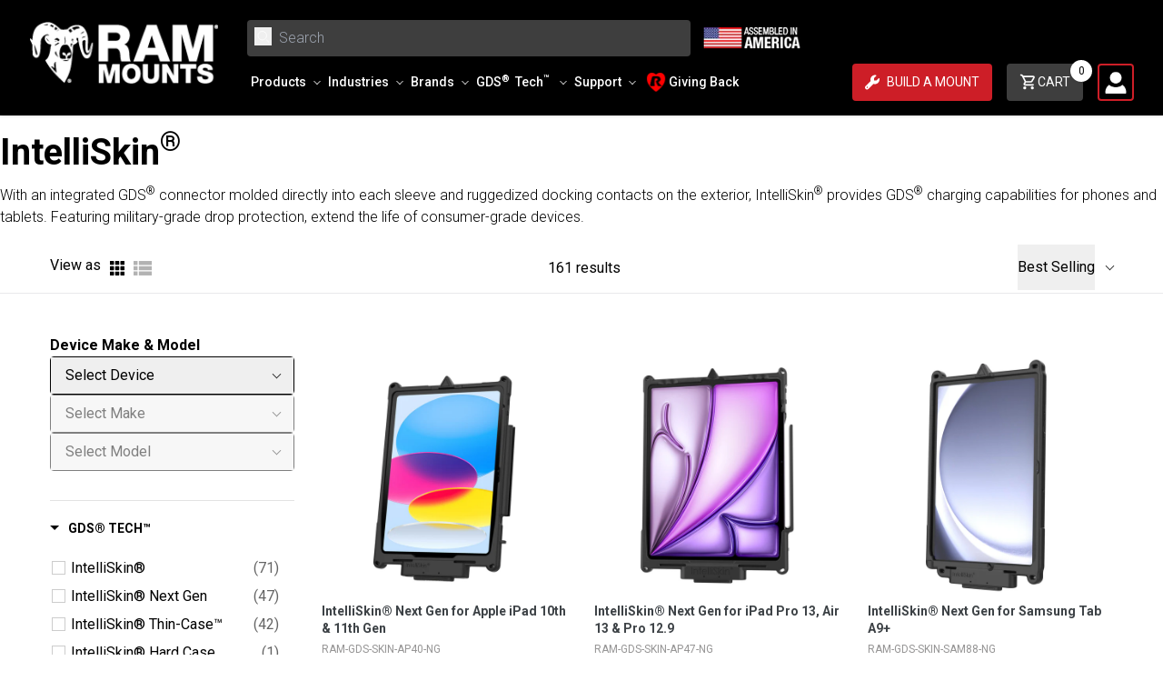

--- FILE ---
content_type: text/html; charset=utf-8
request_url: https://rammount.com/collections/gds-technology-intelliskin?pf_t_device=Phone
body_size: 59599
content:
<!doctype html>
<html class="no-js" lang="en">
  <head>
 
    
    
<script type="application/ld+json">
{
  "@context": "https://schema.org",
  "@type": "BreadcrumbList",
  "itemListElement": [{"@type":"ListItem","position":1,"name":"Home","item":"https://rammount.com"},{"@type":"ListItem","position":2,"name":"IntelliSkin® with GDS® Technology™","item":"https://rammount.com/collections/gds-technology-intelliskin"}]
}
</script>
    

    

    
<script type="application/ld+json">{
  "@context": "https://schema.org",
  "@type": "CollectionPage",
  "name": "IntelliSkin® with GDS® Technology™",
  "description": "IntelliSkin® with GDS® Technology™ integrates a built-in GDS® connector for reliable charging and data sync. This rugged sleeve protects phones and tablets with military-grade drop protection for extended device life.",
  "url": "https:\/\/rammount.com\/collections\/gds-technology-intelliskin",
  "isPartOf": {
    "@id": "https:\/\/rammount.com\/#website"
  },
  "publisher": {
    "@id": "https:\/\/rammount.com\/#organization"
  },"mainEntity": {
    "@type": "ItemList",
    "numberOfItems": 50,
    "itemListElement": [{
            "@type": "ListItem",
            "position": 1,
            "item": {
              "@type": "Product",
              "name": "IntelliSkin® Next Gen for Apple iPad 10th \u0026 11th Gen",
              "url": "https:\/\/rammount.com\/products\/ram-gds-skin-ap40-ng","image": "https:\/\/rammount.com\/cdn\/shop\/files\/RAM-GDS-SKIN-AP40-NG_1.jpg?v=1769441543\u0026width=600","sku": "RAM-GDS-SKIN-AP40-NG","offers": {
                "@type": "Offer",
                "price": "132.49",
                "priceCurrency": "USD",
                "availability": "https://schema.org/InStock",
                "seller": {
                  "@id": "https:\/\/rammount.com\/#organization"
                }
              }
            }
          },{
            "@type": "ListItem",
            "position": 2,
            "item": {
              "@type": "Product",
              "name": "IntelliSkin® Next Gen for Samsung Tab A7 Lite 8.7”",
              "url": "https:\/\/rammount.com\/products\/ram-gds-skin-sam80-ng","image": "https:\/\/rammount.com\/cdn\/shop\/files\/RAM-GDS-SKIN-SAM80-NG_1.jpg?v=1769441581\u0026width=600","sku": "RAM-GDS-SKIN-SAM80-NG","offers": {
                "@type": "Offer",
                "price": "93.49",
                "priceCurrency": "USD",
                "availability": "https://schema.org/InStock",
                "seller": {
                  "@id": "https:\/\/rammount.com\/#organization"
                }
              }
            }
          },{
            "@type": "ListItem",
            "position": 3,
            "item": {
              "@type": "Product",
              "name": "IntelliSkin® Next Gen for iPad Pro 11\" 1-4 Gen, Air 4, 5 \u0026 11\" (M2 \u0026 M3)",
              "url": "https:\/\/rammount.com\/products\/ram-gds-skin-ap32-ng","image": "https:\/\/rammount.com\/cdn\/shop\/files\/RAM-GDS-SKIN-AP32-NG_1.jpg?v=1769441570\u0026width=600","sku": "RAM-GDS-SKIN-AP32-NG","offers": {
                "@type": "Offer",
                "price": "115.49",
                "priceCurrency": "USD",
                "availability": "https://schema.org/InStock",
                "seller": {
                  "@id": "https:\/\/rammount.com\/#organization"
                }
              }
            }
          },{
            "@type": "ListItem",
            "position": 4,
            "item": {
              "@type": "Product",
              "name": "IntelliSkin® Next Gen for Samsung Tab A9+",
              "url": "https:\/\/rammount.com\/products\/ram-gds-skin-sam88-ng","image": "https:\/\/rammount.com\/cdn\/shop\/files\/RAM-GDS-SKIN-SAM88-NG_1.jpg?v=1769441531\u0026width=600","sku": "RAM-GDS-SKIN-SAM88-NG","offers": {
                "@type": "Offer",
                "price": "119.49",
                "priceCurrency": "USD",
                "availability": "https://schema.org/InStock",
                "seller": {
                  "@id": "https:\/\/rammount.com\/#organization"
                }
              }
            }
          },{
            "@type": "ListItem",
            "position": 5,
            "item": {
              "@type": "Product",
              "name": "IntelliSkin® Next Gen for Apple iPad mini (A17 Pro) \u0026 mini 6",
              "url": "https:\/\/rammount.com\/products\/ram-gds-skin-ap36-ng","image": "https:\/\/rammount.com\/cdn\/shop\/files\/RAM-GDS-SKIN-AP36-NG_1.jpg?v=1769441574\u0026width=600","sku": "RAM-GDS-SKIN-AP36-NG","offers": {
                "@type": "Offer",
                "price": "92.49",
                "priceCurrency": "USD",
                "availability": "https://schema.org/InStock",
                "seller": {
                  "@id": "https:\/\/rammount.com\/#organization"
                }
              }
            }
          },{
            "@type": "ListItem",
            "position": 6,
            "item": {
              "@type": "Product",
              "name": "IntelliSkin® Next Gen for Samsung Tab Active5 Pro \u0026 4 Pro",
              "url": "https:\/\/rammount.com\/products\/ram-gds-skin-sam54-ng-1","image": "https:\/\/rammount.com\/cdn\/shop\/files\/RAM-GDS-SKIN-SAM54-NG-1_1.jpg?v=1769441562\u0026width=600","sku": "RAM-GDS-SKIN-SAM54-NG-1","offers": {
                "@type": "Offer",
                "price": "105.49",
                "priceCurrency": "USD",
                "availability": "https://schema.org/InStock",
                "seller": {
                  "@id": "https:\/\/rammount.com\/#organization"
                }
              }
            }
          },{
            "@type": "ListItem",
            "position": 7,
            "item": {
              "@type": "Product",
              "name": "IntelliSkin® Next Gen for iPad Pro 13, Air 13 \u0026 Pro 12.9",
              "url": "https:\/\/rammount.com\/products\/ram-gds-skin-ap47-ng","image": "https:\/\/rammount.com\/cdn\/shop\/files\/RAM-GDS-SKIN-AP47-NG_1.jpg?v=1769441556\u0026width=600","sku": "RAM-GDS-SKIN-AP47-NG","offers": {
                "@type": "Offer",
                "price": "126.49",
                "priceCurrency": "USD",
                "availability": "https://schema.org/InStock",
                "seller": {
                  "@id": "https:\/\/rammount.com\/#organization"
                }
              }
            }
          },{
            "@type": "ListItem",
            "position": 8,
            "item": {
              "@type": "Product",
              "name": "IntelliSkin® Next Gen for Samsung Tab S8+, S7+ \u0026 S7 FE 12.4\"",
              "url": "https:\/\/rammount.com\/products\/ram-gds-skin-sam78-ng","image": "https:\/\/rammount.com\/cdn\/shop\/files\/RAM-GDS-SKIN-SAM78-NG_1.jpg?v=1769441578\u0026width=600","sku": "RAM-GDS-SKIN-SAM78-NG","offers": {
                "@type": "Offer",
                "price": "98.99",
                "priceCurrency": "USD",
                "availability": "https://schema.org/InStock",
                "seller": {
                  "@id": "https:\/\/rammount.com\/#organization"
                }
              }
            }
          },{
            "@type": "ListItem",
            "position": 9,
            "item": {
              "@type": "Product",
              "name": "IntelliSkin® for the Apple iPad Pro 12.9\" 3rd, 4th \u0026 5th Gen",
              "url": "https:\/\/rammount.com\/products\/ram-gds-skin-ap24-a","image": "https:\/\/rammount.com\/cdn\/shop\/files\/05-19-23_09_41_RAM-GDS-SKIN-AP24-A_1.jpg?v=1684514508\u0026width=600","sku": "RAM-GDS-SKIN-AP24-A","offers": {
                "@type": "Offer",
                "price": "88.99",
                "priceCurrency": "USD",
                "availability": "https://schema.org/InStock",
                "seller": {
                  "@id": "https:\/\/rammount.com\/#organization"
                }
              }
            }
          },{
            "@type": "ListItem",
            "position": 10,
            "item": {
              "@type": "Product",
              "name": "IntelliSkin® Next Gen for Samsung Tab A8 10.5\"",
              "url": "https:\/\/rammount.com\/products\/ram-gds-skin-sam83-ng","image": "https:\/\/rammount.com\/cdn\/shop\/files\/RAM-GDS-SKIN-SAM83-NG_1.jpg?v=1769441583\u0026width=600","sku": "RAM-GDS-SKIN-SAM83-NG","offers": {
                "@type": "Offer",
                "price": "101.49",
                "priceCurrency": "USD",
                "availability": "https://schema.org/InStock",
                "seller": {
                  "@id": "https:\/\/rammount.com\/#organization"
                }
              }
            }
          },{
            "@type": "ListItem",
            "position": 11,
            "item": {
              "@type": "Product",
              "name": "IntelliSkin® Next Gen for Samsung Tab S9, S9 FE \u0026 S10 FE",
              "url": "https:\/\/rammount.com\/products\/ram-gds-skin-sam86-ng","image": "https:\/\/rammount.com\/cdn\/shop\/files\/RAM-GDS-SKIN-SAM86-NG_1.jpg?v=1769441529\u0026width=600","sku": "RAM-GDS-SKIN-SAM86-NG","offers": {
                "@type": "Offer",
                "price": "124.99",
                "priceCurrency": "USD",
                "availability": "https://schema.org/InStock",
                "seller": {
                  "@id": "https:\/\/rammount.com\/#organization"
                }
              }
            }
          },{
            "@type": "ListItem",
            "position": 12,
            "item": {
              "@type": "Product",
              "name": "IntelliSkin® Next Gen for Samsung Tab Active3",
              "url": "https:\/\/rammount.com\/products\/ram-gds-skin-sam74-ng","image": "https:\/\/rammount.com\/cdn\/shop\/files\/RAM-GDS-SKIN-SAM74-NG_1.jpg?v=1769441573\u0026width=600","sku": "RAM-GDS-SKIN-SAM74-NG","offers": {
                "@type": "Offer",
                "price": "98.49",
                "priceCurrency": "USD",
                "availability": "https://schema.org/InStock",
                "seller": {
                  "@id": "https:\/\/rammount.com\/#organization"
                }
              }
            }
          },{
            "@type": "ListItem",
            "position": 13,
            "item": {
              "@type": "Product",
              "name": "IntelliSkin® for Samsung Galaxy Tab A 8.0 (2018) SM-T387",
              "url": "https:\/\/rammount.com\/products\/ram-gds-skin-sam40","image": "https:\/\/rammount.com\/cdn\/shop\/files\/05-19-23_09_50_RAM-GDS-SKIN-SAM40_1.jpg?v=1684515063\u0026width=600","sku": "RAM-GDS-SKIN-SAM40","offers": {
                "@type": "Offer",
                "price": "50.49",
                "priceCurrency": "USD",
                "availability": "https://schema.org/InStock",
                "seller": {
                  "@id": "https:\/\/rammount.com\/#organization"
                }
              }
            }
          },{
            "@type": "ListItem",
            "position": 14,
            "item": {
              "@type": "Product",
              "name": "IntelliSkin® for Samsung Tab E 8.0 SM-T377 \u0026 SM-T378",
              "url": "https:\/\/rammount.com\/products\/ram-gds-skin-sam21","image": "https:\/\/rammount.com\/cdn\/shop\/files\/05-19-23_09_46_RAM-GDS-SKIN-SAM21_1.jpg?v=1684514796\u0026width=600","sku": "RAM-GDS-SKIN-SAM21","offers": {
                "@type": "Offer",
                "price": "50.99",
                "priceCurrency": "USD",
                "availability": "https://schema.org/InStock",
                "seller": {
                  "@id": "https:\/\/rammount.com\/#organization"
                }
              }
            }
          },{
            "@type": "ListItem",
            "position": 15,
            "item": {
              "@type": "Product",
              "name": "IntelliSkin® Next Gen for Samsung Tab Active5",
              "url": "https:\/\/rammount.com\/products\/ram-gds-skin-sam90-ng","image": "https:\/\/rammount.com\/cdn\/shop\/files\/08-12-24_09_03_RAM-GDS-SKIN-SAM90-NG_1.jpg?v=1723478622\u0026width=600","sku": "RAM-GDS-SKIN-SAM90-NG","offers": {
                "@type": "Offer",
                "price": "103.99",
                "priceCurrency": "USD",
                "availability": "https://schema.org/InStock",
                "seller": {
                  "@id": "https:\/\/rammount.com\/#organization"
                }
              }
            }
          },{
            "@type": "ListItem",
            "position": 16,
            "item": {
              "@type": "Product",
              "name": "IntelliSkin® Next Gen for Samsung Tab A9",
              "url": "https:\/\/rammount.com\/products\/ram-gds-skin-sam95-ng","image": "https:\/\/rammount.com\/cdn\/shop\/files\/RAM-GDS-SKIN-SAM95-NG_1.jpg?v=1769441545\u0026width=600","sku": "RAM-GDS-SKIN-SAM95-NG","offers": {
                "@type": "Offer",
                "price": "100.49",
                "priceCurrency": "USD",
                "availability": "https://schema.org/InStock",
                "seller": {
                  "@id": "https:\/\/rammount.com\/#organization"
                }
              }
            }
          },{
            "@type": "ListItem",
            "position": 17,
            "item": {
              "@type": "Product",
              "name": "IntelliSkin® Next Gen for Samsung Tab S10+, S9+ \u0026 S9 FE+",
              "url": "https:\/\/rammount.com\/products\/ram-gds-skin-sam87-ng","image": "https:\/\/rammount.com\/cdn\/shop\/files\/RAM-GDS-SKIN-SAM87-NG_1.jpg?v=1769441530\u0026width=600","sku": "RAM-GDS-SKIN-SAM87-NG","offers": {
                "@type": "Offer",
                "price": "116.49",
                "priceCurrency": "USD",
                "availability": "https://schema.org/InStock",
                "seller": {
                  "@id": "https:\/\/rammount.com\/#organization"
                }
              }
            }
          },{
            "@type": "ListItem",
            "position": 18,
            "item": {
              "@type": "Product",
              "name": "IntelliSkin® for Samsung Galaxy XCover7 Pro \u0026 6 Pro",
              "url": "https:\/\/rammount.com\/products\/ram-gds-skin-sam84","image": "https:\/\/rammount.com\/cdn\/shop\/files\/04-28-25_10_43_RAM-GDS-SKIN-SAM84_1.jpg?v=1745862225\u0026width=600","sku": "RAM-GDS-SKIN-SAM84","offers": {
                "@type": "Offer",
                "price": "73.99",
                "priceCurrency": "USD",
                "availability": "https://schema.org/InStock",
                "seller": {
                  "@id": "https:\/\/rammount.com\/#organization"
                }
              }
            }
          },{
            "@type": "ListItem",
            "position": 19,
            "item": {
              "@type": "Product",
              "name": "IntelliSkin® Next Gen for Samsung Tab A 8.4 SM-T307",
              "url": "https:\/\/rammount.com\/products\/ram-gds-skin-sam67-ng","image": "https:\/\/rammount.com\/cdn\/shop\/files\/RAM-GDS-SKIN-SAM67-NG_1.jpg?v=1769441572\u0026width=600","sku": "RAM-GDS-SKIN-SAM67-NG","offers": {
                "@type": "Offer",
                "price": "89.99",
                "priceCurrency": "USD",
                "availability": "https://schema.org/InStock",
                "seller": {
                  "@id": "https:\/\/rammount.com\/#organization"
                }
              }
            }
          },{
            "@type": "ListItem",
            "position": 20,
            "item": {
              "@type": "Product",
              "name": "IntelliSkin® Next Gen for Zebra ET4x 10\" Enterprise Tablet",
              "url": "https:\/\/rammount.com\/products\/ram-gds-skin-ze21c-ng","image": "https:\/\/rammount.com\/cdn\/shop\/files\/11-04-24_10_26_RAM-GDS-SKIN-ZE21C-NG_1.jpg?v=1730744830\u0026width=600","sku": "RAM-GDS-SKIN-ZE21C-NG","offers": {
                "@type": "Offer",
                "price": "112.99",
                "priceCurrency": "USD",
                "availability": "https://schema.org/InStock",
                "seller": {
                  "@id": "https:\/\/rammount.com\/#organization"
                }
              }
            }
          },{
            "@type": "ListItem",
            "position": 21,
            "item": {
              "@type": "Product",
              "name": "IntelliSkin® Next Gen With LED for Apple iPad 10th \u0026 11th Gen",
              "url": "https:\/\/rammount.com\/products\/ram-gds-skin-ap40-ng-led","image": "https:\/\/rammount.com\/cdn\/shop\/files\/RAM-GDS-SKIN-AP40-NG-LED_1.jpg?v=1769441541\u0026width=600","sku": "RAM-GDS-SKIN-AP40-NG-LED","offers": {
                "@type": "Offer",
                "price": "169.99",
                "priceCurrency": "USD",
                "availability": "https://schema.org/InStock",
                "seller": {
                  "@id": "https:\/\/rammount.com\/#organization"
                }
              }
            }
          },{
            "@type": "ListItem",
            "position": 22,
            "item": {
              "@type": "Product",
              "name": "IntelliSkin® for Apple iPad mini 4 \u0026 5",
              "url": "https:\/\/rammount.com\/products\/ram-gds-skin-ap27","image": "https:\/\/rammount.com\/cdn\/shop\/files\/05-19-23_09_41_RAM-GDS-SKIN-AP27_1.jpg?v=1684514523\u0026width=600","sku": "RAM-GDS-SKIN-AP27","offers": {
                "@type": "Offer",
                "price": "73.49",
                "priceCurrency": "USD",
                "availability": "https://schema.org/InStock",
                "seller": {
                  "@id": "https:\/\/rammount.com\/#organization"
                }
              }
            }
          },{
            "@type": "ListItem",
            "position": 23,
            "item": {
              "@type": "Product",
              "name": "IntelliSkin® Next Gen for iPad Pro 11 (M4 \u0026 M5)",
              "url": "https:\/\/rammount.com\/products\/ram-gds-skin-ap46-ng","image": "https:\/\/rammount.com\/cdn\/shop\/files\/RAM-GDS-SKIN-AP46-NG_1.jpg?v=1769441556\u0026width=600","sku": "RAM-GDS-SKIN-AP46-NG","offers": {
                "@type": "Offer",
                "price": "106.99",
                "priceCurrency": "USD",
                "availability": "https://schema.org/InStock",
                "seller": {
                  "@id": "https:\/\/rammount.com\/#organization"
                }
              }
            }
          },{
            "@type": "ListItem",
            "position": 24,
            "item": {
              "@type": "Product",
              "name": "IntelliSkin® Next Gen with LED iPad Pro 11 1-4 Gen, Air 11\" (M2 \u0026 M3)",
              "url": "https:\/\/rammount.com\/products\/ram-gds-skin-ap32-ng-led","image": "https:\/\/rammount.com\/cdn\/shop\/files\/RAM-GDS-SKIN-AP32-NG-LED_1.jpg?v=1769441572\u0026width=600","sku": "RAM-GDS-SKIN-AP32-NG-LED","offers": {
                "@type": "Offer",
                "price": "153.99",
                "priceCurrency": "USD",
                "availability": "https://schema.org/InStock",
                "seller": {
                  "@id": "https:\/\/rammount.com\/#organization"
                }
              }
            }
          },{
            "@type": "ListItem",
            "position": 25,
            "item": {
              "@type": "Product",
              "name": "IntelliSkin® for Samsung Galaxy Tab S5e SM-T720 \u0026 SM-T725",
              "url": "https:\/\/rammount.com\/products\/ram-gds-skin-sam49","image": "https:\/\/rammount.com\/cdn\/shop\/files\/05-19-23_09_53_RAM-GDS-SKIN-SAM49_1.jpg?v=1684515242\u0026width=600","sku": "RAM-GDS-SKIN-SAM49","offers": {
                "@type": "Offer",
                "price": "70.49",
                "priceCurrency": "USD",
                "availability": "https://schema.org/InStock",
                "seller": {
                  "@id": "https:\/\/rammount.com\/#organization"
                }
              }
            }
          }]
  }
}
</script>
    <meta charset="utf-8">
    <meta http-equiv="X-UA-Compatible" content="IE=edge">
    <meta name="viewport" content="width=device-width,initial-scale=1">
    <meta name="theme-color" content="">
    
      <link rel="canonical" href="https://rammount.com/collections/gds-technology-intelliskin" />
    
    <link
      rel="preconnect"
      href="https://cdn.shopify.com"
      crossorigin>
    <link
      rel="icon"
      href="//rammount.com/cdn/shop/files/rammounts-favicon_5219e79a-ae8d-43c0-a901-bf25c4d15d12.png?v=1670623497&width=32"
      type="image/x-icon" /><link
        rel="preconnect"
        href="https://fonts.shopifycdn.com"
        crossorigin><title>
      
        IntelliSkin® with GDS® Technology™
        
        
          – RAM Mounts
      
    </title>

    
      <meta name="description" content="IntelliSkin® with GDS® Technology™ integrates a built-in GDS® connector for reliable charging and data sync. This rugged sleeve protects phones and tablets with military-grade drop protection for extended device life.">
    

    
    

<meta property="og:site_name" content="RAM Mounts">
<meta property="og:url" content="https://rammount.com/collections/gds-technology-intelliskin">
<meta property="og:title" content="IntelliSkin® with GDS® Technology™">
<meta property="og:type" content="product.group">
<meta property="og:description" content="IntelliSkin® with GDS® Technology™ integrates a built-in GDS® connector for reliable charging and data sync. This rugged sleeve protects phones and tablets with military-grade drop protection for extended device life."><meta property="og:image" content="http://rammount.com/cdn/shop/files/ram-mounts-image-preview.jpg?v=1659046278">
  <meta property="og:image:secure_url" content="https://rammount.com/cdn/shop/files/ram-mounts-image-preview.jpg?v=1659046278">
  <meta property="og:image:width" content="1200">
  <meta property="og:image:height" content="628"><meta name="twitter:site" content="@rammounts"><meta name="twitter:card" content="summary_large_image">
<meta name="twitter:title" content="IntelliSkin® with GDS® Technology™">
<meta name="twitter:description" content="IntelliSkin® with GDS® Technology™ integrates a built-in GDS® connector for reliable charging and data sync. This rugged sleeve protects phones and tablets with military-grade drop protection for extended device life.">


    <script>window.performance && window.performance.mark && window.performance.mark('shopify.content_for_header.start');</script><meta name="facebook-domain-verification" content="pfgib5xu83bf0wdp3bgmvsy0e9d1vs">
<meta id="shopify-digital-wallet" name="shopify-digital-wallet" content="/59353464982/digital_wallets/dialog">
<meta name="shopify-checkout-api-token" content="4fb030758e7343ad1c9a9dc4af6e6956">
<link rel="alternate" type="application/atom+xml" title="Feed" href="/collections/gds-technology-intelliskin.atom" />
<link rel="next" href="/collections/gds-technology-intelliskin?page=2">
<link rel="alternate" type="application/json+oembed" href="https://rammount.com/collections/gds-technology-intelliskin.oembed">
<script async="async" src="/checkouts/internal/preloads.js?locale=en-US"></script>
<link rel="preconnect" href="https://shop.app" crossorigin="anonymous">
<script async="async" src="https://shop.app/checkouts/internal/preloads.js?locale=en-US&shop_id=59353464982" crossorigin="anonymous"></script>
<script id="apple-pay-shop-capabilities" type="application/json">{"shopId":59353464982,"countryCode":"US","currencyCode":"USD","merchantCapabilities":["supports3DS"],"merchantId":"gid:\/\/shopify\/Shop\/59353464982","merchantName":"RAM Mounts","requiredBillingContactFields":["postalAddress","email","phone"],"requiredShippingContactFields":["postalAddress","email","phone"],"shippingType":"shipping","supportedNetworks":["visa","masterCard","amex","discover","elo","jcb"],"total":{"type":"pending","label":"RAM Mounts","amount":"1.00"},"shopifyPaymentsEnabled":true,"supportsSubscriptions":true}</script>
<script id="shopify-features" type="application/json">{"accessToken":"4fb030758e7343ad1c9a9dc4af6e6956","betas":["rich-media-storefront-analytics"],"domain":"rammount.com","predictiveSearch":true,"shopId":59353464982,"locale":"en"}</script>
<script>var Shopify = Shopify || {};
Shopify.shop = "rammount.myshopify.com";
Shopify.locale = "en";
Shopify.currency = {"active":"USD","rate":"1.0"};
Shopify.country = "US";
Shopify.theme = {"name":"ram-mounts-usa-theme\/main","id":146983551126,"schema_name":"Ram Mount - Shopify Theme","schema_version":"1.0.0","theme_store_id":null,"role":"main"};
Shopify.theme.handle = "null";
Shopify.theme.style = {"id":null,"handle":null};
Shopify.cdnHost = "rammount.com/cdn";
Shopify.routes = Shopify.routes || {};
Shopify.routes.root = "/";</script>
<script type="module">!function(o){(o.Shopify=o.Shopify||{}).modules=!0}(window);</script>
<script>!function(o){function n(){var o=[];function n(){o.push(Array.prototype.slice.apply(arguments))}return n.q=o,n}var t=o.Shopify=o.Shopify||{};t.loadFeatures=n(),t.autoloadFeatures=n()}(window);</script>
<script>
  window.ShopifyPay = window.ShopifyPay || {};
  window.ShopifyPay.apiHost = "shop.app\/pay";
  window.ShopifyPay.redirectState = "pending";
</script>
<script id="shop-js-analytics" type="application/json">{"pageType":"collection"}</script>
<script defer="defer" async type="module" src="//rammount.com/cdn/shopifycloud/shop-js/modules/v2/client.init-shop-cart-sync_WVOgQShq.en.esm.js"></script>
<script defer="defer" async type="module" src="//rammount.com/cdn/shopifycloud/shop-js/modules/v2/chunk.common_C_13GLB1.esm.js"></script>
<script defer="defer" async type="module" src="//rammount.com/cdn/shopifycloud/shop-js/modules/v2/chunk.modal_CLfMGd0m.esm.js"></script>
<script type="module">
  await import("//rammount.com/cdn/shopifycloud/shop-js/modules/v2/client.init-shop-cart-sync_WVOgQShq.en.esm.js");
await import("//rammount.com/cdn/shopifycloud/shop-js/modules/v2/chunk.common_C_13GLB1.esm.js");
await import("//rammount.com/cdn/shopifycloud/shop-js/modules/v2/chunk.modal_CLfMGd0m.esm.js");

  window.Shopify.SignInWithShop?.initShopCartSync?.({"fedCMEnabled":true,"windoidEnabled":true});

</script>
<script>
  window.Shopify = window.Shopify || {};
  if (!window.Shopify.featureAssets) window.Shopify.featureAssets = {};
  window.Shopify.featureAssets['shop-js'] = {"shop-cart-sync":["modules/v2/client.shop-cart-sync_DuR37GeY.en.esm.js","modules/v2/chunk.common_C_13GLB1.esm.js","modules/v2/chunk.modal_CLfMGd0m.esm.js"],"init-fed-cm":["modules/v2/client.init-fed-cm_BucUoe6W.en.esm.js","modules/v2/chunk.common_C_13GLB1.esm.js","modules/v2/chunk.modal_CLfMGd0m.esm.js"],"shop-toast-manager":["modules/v2/client.shop-toast-manager_B0JfrpKj.en.esm.js","modules/v2/chunk.common_C_13GLB1.esm.js","modules/v2/chunk.modal_CLfMGd0m.esm.js"],"init-shop-cart-sync":["modules/v2/client.init-shop-cart-sync_WVOgQShq.en.esm.js","modules/v2/chunk.common_C_13GLB1.esm.js","modules/v2/chunk.modal_CLfMGd0m.esm.js"],"shop-button":["modules/v2/client.shop-button_B_U3bv27.en.esm.js","modules/v2/chunk.common_C_13GLB1.esm.js","modules/v2/chunk.modal_CLfMGd0m.esm.js"],"init-windoid":["modules/v2/client.init-windoid_DuP9q_di.en.esm.js","modules/v2/chunk.common_C_13GLB1.esm.js","modules/v2/chunk.modal_CLfMGd0m.esm.js"],"shop-cash-offers":["modules/v2/client.shop-cash-offers_BmULhtno.en.esm.js","modules/v2/chunk.common_C_13GLB1.esm.js","modules/v2/chunk.modal_CLfMGd0m.esm.js"],"pay-button":["modules/v2/client.pay-button_CrPSEbOK.en.esm.js","modules/v2/chunk.common_C_13GLB1.esm.js","modules/v2/chunk.modal_CLfMGd0m.esm.js"],"init-customer-accounts":["modules/v2/client.init-customer-accounts_jNk9cPYQ.en.esm.js","modules/v2/client.shop-login-button_DJ5ldayH.en.esm.js","modules/v2/chunk.common_C_13GLB1.esm.js","modules/v2/chunk.modal_CLfMGd0m.esm.js"],"avatar":["modules/v2/client.avatar_BTnouDA3.en.esm.js"],"checkout-modal":["modules/v2/client.checkout-modal_pBPyh9w8.en.esm.js","modules/v2/chunk.common_C_13GLB1.esm.js","modules/v2/chunk.modal_CLfMGd0m.esm.js"],"init-shop-for-new-customer-accounts":["modules/v2/client.init-shop-for-new-customer-accounts_BUoCy7a5.en.esm.js","modules/v2/client.shop-login-button_DJ5ldayH.en.esm.js","modules/v2/chunk.common_C_13GLB1.esm.js","modules/v2/chunk.modal_CLfMGd0m.esm.js"],"init-customer-accounts-sign-up":["modules/v2/client.init-customer-accounts-sign-up_CnczCz9H.en.esm.js","modules/v2/client.shop-login-button_DJ5ldayH.en.esm.js","modules/v2/chunk.common_C_13GLB1.esm.js","modules/v2/chunk.modal_CLfMGd0m.esm.js"],"init-shop-email-lookup-coordinator":["modules/v2/client.init-shop-email-lookup-coordinator_CzjY5t9o.en.esm.js","modules/v2/chunk.common_C_13GLB1.esm.js","modules/v2/chunk.modal_CLfMGd0m.esm.js"],"shop-follow-button":["modules/v2/client.shop-follow-button_CsYC63q7.en.esm.js","modules/v2/chunk.common_C_13GLB1.esm.js","modules/v2/chunk.modal_CLfMGd0m.esm.js"],"shop-login-button":["modules/v2/client.shop-login-button_DJ5ldayH.en.esm.js","modules/v2/chunk.common_C_13GLB1.esm.js","modules/v2/chunk.modal_CLfMGd0m.esm.js"],"shop-login":["modules/v2/client.shop-login_B9ccPdmx.en.esm.js","modules/v2/chunk.common_C_13GLB1.esm.js","modules/v2/chunk.modal_CLfMGd0m.esm.js"],"lead-capture":["modules/v2/client.lead-capture_D0K_KgYb.en.esm.js","modules/v2/chunk.common_C_13GLB1.esm.js","modules/v2/chunk.modal_CLfMGd0m.esm.js"],"payment-terms":["modules/v2/client.payment-terms_BWmiNN46.en.esm.js","modules/v2/chunk.common_C_13GLB1.esm.js","modules/v2/chunk.modal_CLfMGd0m.esm.js"]};
</script>
<script>(function() {
  var isLoaded = false;
  function asyncLoad() {
    if (isLoaded) return;
    isLoaded = true;
    var urls = ["https:\/\/tools.luckyorange.com\/core\/lo.js?site-id=db70b4e4\u0026shop=rammount.myshopify.com","https:\/\/size-guides.esc-apps-cdn.com\/1739268610-app.rammount.myshopify.com.js?shop=rammount.myshopify.com"];
    for (var i = 0; i < urls.length; i++) {
      var s = document.createElement('script');
      s.type = 'text/javascript';
      s.async = true;
      s.src = urls[i];
      var x = document.getElementsByTagName('script')[0];
      x.parentNode.insertBefore(s, x);
    }
  };
  if(window.attachEvent) {
    window.attachEvent('onload', asyncLoad);
  } else {
    window.addEventListener('load', asyncLoad, false);
  }
})();</script>
<script id="__st">var __st={"a":59353464982,"offset":-28800,"reqid":"65b478e9-895e-4c5e-98c1-fdfa965ff963-1769594115","pageurl":"rammount.com\/collections\/gds-technology-intelliskin","u":"11a5eb5b6477","p":"collection","rtyp":"collection","rid":294674694294};</script>
<script>window.ShopifyPaypalV4VisibilityTracking = true;</script>
<script id="captcha-bootstrap">!function(){'use strict';const t='contact',e='account',n='new_comment',o=[[t,t],['blogs',n],['comments',n],[t,'customer']],c=[[e,'customer_login'],[e,'guest_login'],[e,'recover_customer_password'],[e,'create_customer']],r=t=>t.map((([t,e])=>`form[action*='/${t}']:not([data-nocaptcha='true']) input[name='form_type'][value='${e}']`)).join(','),a=t=>()=>t?[...document.querySelectorAll(t)].map((t=>t.form)):[];function s(){const t=[...o],e=r(t);return a(e)}const i='password',u='form_key',d=['recaptcha-v3-token','g-recaptcha-response','h-captcha-response',i],f=()=>{try{return window.sessionStorage}catch{return}},m='__shopify_v',_=t=>t.elements[u];function p(t,e,n=!1){try{const o=window.sessionStorage,c=JSON.parse(o.getItem(e)),{data:r}=function(t){const{data:e,action:n}=t;return t[m]||n?{data:e,action:n}:{data:t,action:n}}(c);for(const[e,n]of Object.entries(r))t.elements[e]&&(t.elements[e].value=n);n&&o.removeItem(e)}catch(o){console.error('form repopulation failed',{error:o})}}const l='form_type',E='cptcha';function T(t){t.dataset[E]=!0}const w=window,h=w.document,L='Shopify',v='ce_forms',y='captcha';let A=!1;((t,e)=>{const n=(g='f06e6c50-85a8-45c8-87d0-21a2b65856fe',I='https://cdn.shopify.com/shopifycloud/storefront-forms-hcaptcha/ce_storefront_forms_captcha_hcaptcha.v1.5.2.iife.js',D={infoText:'Protected by hCaptcha',privacyText:'Privacy',termsText:'Terms'},(t,e,n)=>{const o=w[L][v],c=o.bindForm;if(c)return c(t,g,e,D).then(n);var r;o.q.push([[t,g,e,D],n]),r=I,A||(h.body.append(Object.assign(h.createElement('script'),{id:'captcha-provider',async:!0,src:r})),A=!0)});var g,I,D;w[L]=w[L]||{},w[L][v]=w[L][v]||{},w[L][v].q=[],w[L][y]=w[L][y]||{},w[L][y].protect=function(t,e){n(t,void 0,e),T(t)},Object.freeze(w[L][y]),function(t,e,n,w,h,L){const[v,y,A,g]=function(t,e,n){const i=e?o:[],u=t?c:[],d=[...i,...u],f=r(d),m=r(i),_=r(d.filter((([t,e])=>n.includes(e))));return[a(f),a(m),a(_),s()]}(w,h,L),I=t=>{const e=t.target;return e instanceof HTMLFormElement?e:e&&e.form},D=t=>v().includes(t);t.addEventListener('submit',(t=>{const e=I(t);if(!e)return;const n=D(e)&&!e.dataset.hcaptchaBound&&!e.dataset.recaptchaBound,o=_(e),c=g().includes(e)&&(!o||!o.value);(n||c)&&t.preventDefault(),c&&!n&&(function(t){try{if(!f())return;!function(t){const e=f();if(!e)return;const n=_(t);if(!n)return;const o=n.value;o&&e.removeItem(o)}(t);const e=Array.from(Array(32),(()=>Math.random().toString(36)[2])).join('');!function(t,e){_(t)||t.append(Object.assign(document.createElement('input'),{type:'hidden',name:u})),t.elements[u].value=e}(t,e),function(t,e){const n=f();if(!n)return;const o=[...t.querySelectorAll(`input[type='${i}']`)].map((({name:t})=>t)),c=[...d,...o],r={};for(const[a,s]of new FormData(t).entries())c.includes(a)||(r[a]=s);n.setItem(e,JSON.stringify({[m]:1,action:t.action,data:r}))}(t,e)}catch(e){console.error('failed to persist form',e)}}(e),e.submit())}));const S=(t,e)=>{t&&!t.dataset[E]&&(n(t,e.some((e=>e===t))),T(t))};for(const o of['focusin','change'])t.addEventListener(o,(t=>{const e=I(t);D(e)&&S(e,y())}));const B=e.get('form_key'),M=e.get(l),P=B&&M;t.addEventListener('DOMContentLoaded',(()=>{const t=y();if(P)for(const e of t)e.elements[l].value===M&&p(e,B);[...new Set([...A(),...v().filter((t=>'true'===t.dataset.shopifyCaptcha))])].forEach((e=>S(e,t)))}))}(h,new URLSearchParams(w.location.search),n,t,e,['guest_login'])})(!0,!0)}();</script>
<script integrity="sha256-4kQ18oKyAcykRKYeNunJcIwy7WH5gtpwJnB7kiuLZ1E=" data-source-attribution="shopify.loadfeatures" defer="defer" src="//rammount.com/cdn/shopifycloud/storefront/assets/storefront/load_feature-a0a9edcb.js" crossorigin="anonymous"></script>
<script crossorigin="anonymous" defer="defer" src="//rammount.com/cdn/shopifycloud/storefront/assets/shopify_pay/storefront-65b4c6d7.js?v=20250812"></script>
<script data-source-attribution="shopify.dynamic_checkout.dynamic.init">var Shopify=Shopify||{};Shopify.PaymentButton=Shopify.PaymentButton||{isStorefrontPortableWallets:!0,init:function(){window.Shopify.PaymentButton.init=function(){};var t=document.createElement("script");t.src="https://rammount.com/cdn/shopifycloud/portable-wallets/latest/portable-wallets.en.js",t.type="module",document.head.appendChild(t)}};
</script>
<script data-source-attribution="shopify.dynamic_checkout.buyer_consent">
  function portableWalletsHideBuyerConsent(e){var t=document.getElementById("shopify-buyer-consent"),n=document.getElementById("shopify-subscription-policy-button");t&&n&&(t.classList.add("hidden"),t.setAttribute("aria-hidden","true"),n.removeEventListener("click",e))}function portableWalletsShowBuyerConsent(e){var t=document.getElementById("shopify-buyer-consent"),n=document.getElementById("shopify-subscription-policy-button");t&&n&&(t.classList.remove("hidden"),t.removeAttribute("aria-hidden"),n.addEventListener("click",e))}window.Shopify?.PaymentButton&&(window.Shopify.PaymentButton.hideBuyerConsent=portableWalletsHideBuyerConsent,window.Shopify.PaymentButton.showBuyerConsent=portableWalletsShowBuyerConsent);
</script>
<script data-source-attribution="shopify.dynamic_checkout.cart.bootstrap">document.addEventListener("DOMContentLoaded",(function(){function t(){return document.querySelector("shopify-accelerated-checkout-cart, shopify-accelerated-checkout")}if(t())Shopify.PaymentButton.init();else{new MutationObserver((function(e,n){t()&&(Shopify.PaymentButton.init(),n.disconnect())})).observe(document.body,{childList:!0,subtree:!0})}}));
</script>
<link id="shopify-accelerated-checkout-styles" rel="stylesheet" media="screen" href="https://rammount.com/cdn/shopifycloud/portable-wallets/latest/accelerated-checkout-backwards-compat.css" crossorigin="anonymous">
<style id="shopify-accelerated-checkout-cart">
        #shopify-buyer-consent {
  margin-top: 1em;
  display: inline-block;
  width: 100%;
}

#shopify-buyer-consent.hidden {
  display: none;
}

#shopify-subscription-policy-button {
  background: none;
  border: none;
  padding: 0;
  text-decoration: underline;
  font-size: inherit;
  cursor: pointer;
}

#shopify-subscription-policy-button::before {
  box-shadow: none;
}

      </style>
<script id="sections-script" data-sections="header" defer="defer" src="//rammount.com/cdn/shop/t/395/compiled_assets/scripts.js?v=125316"></script>
<script>window.performance && window.performance.mark && window.performance.mark('shopify.content_for_header.end');</script>

    <style data-shopify>
:root {
  --color-announcement-background: #131313;
  --color-announcement-text: #ffffff;
  --color-header-background: #000;
  --color-header-text: #ffffff;
  --color-cart-bubble: #ffffff;
  --color-header-mega-background: #f2f2f2;
  --color-header-mega-text: #000;


}

*,
*::before,
*::after {
  box-sizing: inherit;
}

html {
  box-sizing: border-box;
  height: 100%;
  overflow-x: hidden;
}

body {
  font-size: 16px;
}

</style>


    <script>
      document.documentElement.className = document.documentElement.className.replace('no-js', 'js');
  </script>
    <!-- Google tag (gtag.js) -->
    <!-- <script async src="https://www.googletagmanager.com/gtag/js?id=G-TFMDWYM159"></script> -->
    <!-- <script>  window.dataLayer = window.dataLayer || [];
function gtag(){dataLayer.push(arguments);}
  gtag('js', new Date());

  gtag('config', 'G-TFMDWYM159');
    </script> -->
  <script async id="gaf-loading-script"></script>
<script>
  window.consentmo_gcm_initial_state = "";
  window.consentmo_gcm_state = "0";
  window.consentmo_gcm_security_storage = "strict";
  window.consentmo_gcm_ad_storage = "marketing";
  window.consentmo_gcm_analytics_storage = "analytics";
  window.consentmo_gcm_functionality_storage = "functionality";
  window.consentmo_gcm_personalization_storage = "functionality";
  window.consentmo_gcm_ads_data_redaction = "true";
  window.consentmo_gcm_url_passthrough = "false";
  window.consentmo_gcm_data_layer_name = "dataLayer";

  // Google Consent Mode V2 integration script from Consentmo GDPR
  window.isenseRules = {};
  window.isenseRules.gcm = {
      gcmVersion: 2,
      integrationVersion: 3,
      customChanges: false,
      consentUpdated: false,
      initialState: 7,
      isCustomizationEnabled: false,
      adsDataRedaction: true,
      urlPassthrough: false,
      dataLayer: 'dataLayer',
      categories: { ad_personalization: "marketing", ad_storage: "marketing", ad_user_data: "marketing", analytics_storage: "analytics", functionality_storage: "functionality", personalization_storage: "functionality", security_storage: "strict"},
      storage: { ad_personalization: "false", ad_storage: "false", ad_user_data: "false", analytics_storage: "false", functionality_storage: "false", personalization_storage: "false", security_storage: "false", wait_for_update: 2000 }
  };

  function executeGAF() {
    let gafScript = document.getElementById('gaf-loading-script');
    let gafLink = 'https://www.googletagmanager.com/gtag/js?id=G-TFMDWYM159';
    gafScript.setAttribute('src', gafLink);
    window[window.isenseRules.gcm.dataLayer] = window[window.isenseRules.gcm.dataLayer] || [];
    function gtag(){ window[window.isenseRules.gcm.dataLayer].push(arguments); }
    gtag('js', new Date());
    gtag('config', 'G-TFMDWYM159');
  }

  if(window.consentmo_gcm_state !== null && window.consentmo_gcm_state !== "" && window.consentmo_gcm_state !== "0") {
    window.isenseRules.gcm.isCustomizationEnabled = true;
    window.isenseRules.gcm.initialState = window.consentmo_gcm_initial_state === null || window.consentmo_gcm_initial_state.trim() === "" ? window.isenseRules.gcm.initialState : window.consentmo_gcm_initial_state;
    window.isenseRules.gcm.categories.ad_storage = window.consentmo_gcm_ad_storage === null || window.consentmo_gcm_ad_storage.trim() === "" ? window.isenseRules.gcm.categories.ad_storage : window.consentmo_gcm_ad_storage;
    window.isenseRules.gcm.categories.ad_user_data = window.consentmo_gcm_ad_storage === null || window.consentmo_gcm_ad_storage.trim() === "" ? window.isenseRules.gcm.categories.ad_user_data : window.consentmo_gcm_ad_storage;
    window.isenseRules.gcm.categories.ad_personalization = window.consentmo_gcm_ad_storage === null || window.consentmo_gcm_ad_storage.trim() === "" ? window.isenseRules.gcm.categories.ad_personalization : window.consentmo_gcm_ad_storage;
    window.isenseRules.gcm.categories.analytics_storage = window.consentmo_gcm_analytics_storage === null || window.consentmo_gcm_analytics_storage.trim() === "" ? window.isenseRules.gcm.categories.analytics_storage : window.consentmo_gcm_analytics_storage;
    window.isenseRules.gcm.categories.functionality_storage = window.consentmo_gcm_functionality_storage === null || window.consentmo_gcm_functionality_storage.trim() === "" ? window.isenseRules.gcm.categories.functionality_storage : window.consentmo_gcm_functionality_storage;
    window.isenseRules.gcm.categories.personalization_storage = window.consentmo_gcm_personalization_storage === null || window.consentmo_gcm_personalization_storage.trim() === "" ? window.isenseRules.gcm.categories.personalization_storage : window.consentmo_gcm_personalization_storage;
    window.isenseRules.gcm.categories.security_storage = window.consentmo_gcm_security_storage === null || window.consentmo_gcm_security_storage.trim() === "" ? window.isenseRules.gcm.categories.security_storage : window.consentmo_gcm_security_storage;
    window.isenseRules.gcm.urlPassthrough = window.consentmo_gcm_url_passthrough === null || window.consentmo_gcm_url_passthrough.trim() === "" ? window.isenseRules.gcm.urlPassthrough : window.consentmo_gcm_url_passthrough;
    window.isenseRules.gcm.adsDataRedaction = window.consentmo_gcm_ads_data_redaction === null || window.consentmo_gcm_ads_data_redaction.trim() === "" ? window.isenseRules.gcm.adsDataRedaction : window.consentmo_gcm_ads_data_redaction;
    window.isenseRules.gcm.dataLayer = window.consentmo_gcm_data_layer_name === null || window.consentmo_gcm_data_layer_name.trim() === "" ? window.isenseRules.gcm.dataLayer : window.consentmo_gcm_data_layer_name;
  }

  window.isenseRules.initializeGcm = function (rules) {
    if(window.isenseRules.gcm.isCustomizationEnabled) {
      rules.initialState = window.isenseRules.gcm.initialState;
      rules.urlPassthrough = window.isenseRules.gcm.urlPassthrough === true || window.isenseRules.gcm.urlPassthrough === 'true';
      rules.adsDataRedaction = window.isenseRules.gcm.adsDataRedaction === true || window.isenseRules.gcm.adsDataRedaction === 'true';
    }

    let initialState = parseInt(rules.initialState);
    let marketingBlocked = initialState === 0 || initialState === 2 || initialState === 5 || initialState === 7;
    let analyticsBlocked = initialState === 0 || initialState === 3 || initialState === 6 || initialState === 7;
    let functionalityBlocked = initialState === 4 || initialState === 5 || initialState === 6 || initialState === 7;

    let gdprCache = localStorage.getItem('gdprCache') ? JSON.parse(localStorage.getItem('gdprCache')) : null;
    if (gdprCache && typeof gdprCache.updatedPreferences !== "undefined") {
      let updatedPreferences = gdprCache.updatedPreferences;
      marketingBlocked = parseInt(updatedPreferences.indexOf('marketing')) > -1;
      analyticsBlocked = parseInt(updatedPreferences.indexOf('analytics')) > -1;
      functionalityBlocked = parseInt(updatedPreferences.indexOf('functionality')) > -1;
    }

    Object.entries(rules.categories).forEach(category => {
      if(rules.storage.hasOwnProperty(category[0])) {
        switch(category[1]) {
          case 'strict':
            rules.storage[category[0]] = "granted";
            break;
          case 'marketing':
            rules.storage[category[0]] = marketingBlocked ? "denied" : "granted";
            break;
          case 'analytics':
            rules.storage[category[0]] = analyticsBlocked ? "denied" : "granted";
            break;
          case 'functionality':
            rules.storage[category[0]] = functionalityBlocked ? "denied" : "granted";
            break;
        }
      }
    });

    rules.consentUpdated = true;
    isenseRules.gcm = rules;

    // Execute Google Analytics if consent is granted
    if (rules.storage.analytics_storage === "granted") {
      executeGAF();
    }
  }

  // Google Consent Mode - initialization start
  window.isenseRules.initializeGcm({
    ...window.isenseRules.gcm,
    adsDataRedaction: true,
    urlPassthrough: false,
    initialState: 7
  });

  window[window.isenseRules.gcm.dataLayer] = window[window.isenseRules.gcm.dataLayer] || [];
  function gtag() { window[window.isenseRules.gcm.dataLayer].push(arguments); }
  gtag("consent", "default", isenseRules.gcm.storage);
  isenseRules.gcm.adsDataRedaction && gtag("set", "ads_data_redaction", isenseRules.gcm.adsDataRedaction);
  isenseRules.gcm.urlPassthrough && gtag("set", "url_passthrough", isenseRules.gcm.urlPassthrough);
</script>

    <!-- END Google tag (gtag.js) -->

    <link href="//rammount.com/cdn/shop/t/395/assets/fonts.css?v=49584418669660516121763587004" rel="stylesheet" type="text/css" media="all" />
    <link href="//rammount.com/cdn/shop/t/395/assets/tailwind.css?v=19116073398696215221769549608" rel="stylesheet" type="text/css" media="all" />
    <link href="//rammount.com/cdn/shop/t/395/assets/footer.css?v=46050826826483367911763587005" rel="stylesheet" type="text/css" media="all" />
    <link href="//rammount.com/cdn/shop/t/395/assets/footer-for-links.css?v=176247724354246495261763587004" rel="stylesheet" type="text/css" media="all" />
    <link href="//rammount.com/cdn/shop/t/395/assets/quick-view.css?v=146707229182653189301763587004" rel="stylesheet" type="text/css" media="all" />
    <link href="//rammount.com/cdn/shop/t/395/assets/swiper-bundle.min.css?v=173158029152874767741763587006" rel="stylesheet" type="text/css" media="all" />
    <link href="//rammount.com/cdn/shop/t/395/assets/theme.css?v=36901136177271488261763587005" rel="stylesheet" type="text/css" media="all" />

    

    

    
    <script src="//rammount.com/cdn/shop/t/395/assets/jquery-3.7.1.min.js?v=147293088974801289311763587003" defer></script>
    <link href="//rammount.com/cdn/shop/t/395/assets/lazysizes.min.js?v=56805471290311245611763587004" as="script" rel="preload">
    <script src="//rammount.com/cdn/shop/t/395/assets/lazysizes.min.js?v=56805471290311245611763587004" async></script>
    <link href="//rammount.com/cdn/shop/t/395/assets/swiper.min.js?v=85732903562834036621763587003" as="script" rel="preload">
    <script src="//rammount.com/cdn/shop/t/395/assets/swiper.min.js?v=85732903562834036621763587003"></script>
    <script src="//rammount.com/cdn/shop/t/395/assets/quick-view.js?v=159338704937005773271763587005" async></script>
    <script src="//rammount.com/cdn/shop/t/395/assets/icon-slider.js?v=27847395551444985191763587003" async></script>

    <link href="//rammount.com/cdn/shop/t/395/assets/ram-pfs-init.css?v=169782990855658895501763587004" rel="stylesheet" type="text/css" media="all" />
  <link rel="preload stylesheet" href="//rammount.com/cdn/shop/t/395/assets/ram-pfs-general.css?v=132482452723117701661763587003" as="style">
  <link rel="preload stylesheet" href="//rammount.com/cdn/shop/t/395/assets/ram-pfs-otp.css?v=118542679041425744661763587004" as="style"><link href="//rammount.com/cdn/shop/t/395/assets/ram-pfs-custom.css?v=158461531398887325251763587003" rel="stylesheet" type="text/css" media="all" />
<style data-id="boost-pfs-style">
    .boost-pfs-filter-option-title-text {}

   .boost-pfs-filter-tree-v .boost-pfs-filter-option-title-text:before {}
    .boost-pfs-filter-tree-v .boost-pfs-filter-option.boost-pfs-filter-option-collapsed .boost-pfs-filter-option-title-text:before {}
    .boost-pfs-filter-tree-h .boost-pfs-filter-option-title-heading:before {}

    .boost-pfs-filter-refine-by .boost-pfs-filter-option-title h3 {color: rgba(0,0,0,1);}

    .boost-pfs-filter-option-content .boost-pfs-filter-option-item-list .boost-pfs-filter-option-item button,
    .boost-pfs-filter-option-content .boost-pfs-filter-option-item-list .boost-pfs-filter-option-item .boost-pfs-filter-button,
    .boost-pfs-filter-option-range-amount input,
    .boost-pfs-filter-tree-v .boost-pfs-filter-refine-by .boost-pfs-filter-refine-by-items .refine-by-item,
    .boost-pfs-filter-refine-by-wrapper-v .boost-pfs-filter-refine-by .boost-pfs-filter-refine-by-items .refine-by-item,
    .boost-pfs-filter-refine-by .boost-pfs-filter-option-title,
    .boost-pfs-filter-refine-by .boost-pfs-filter-refine-by-items .refine-by-item>a,
    .boost-pfs-filter-refine-by>span,
    .boost-pfs-filter-clear,
    .boost-pfs-filter-clear-all{color: rgba(0,0,0,1);}
    .boost-pfs-filter-tree-h .boost-pfs-filter-pc .boost-pfs-filter-refine-by-items .refine-by-item .boost-pfs-filter-clear .refine-by-type,
    .boost-pfs-filter-refine-by-wrapper-h .boost-pfs-filter-pc .boost-pfs-filter-refine-by-items .refine-by-item .boost-pfs-filter-clear .refine-by-type {color: rgba(0,0,0,1);}

    .boost-pfs-filter-option-multi-level-collections .boost-pfs-filter-option-multi-level-list .boost-pfs-filter-option-item .boost-pfs-filter-button-arrow .boost-pfs-arrow:before,
    .boost-pfs-filter-option-multi-level-tag .boost-pfs-filter-option-multi-level-list .boost-pfs-filter-option-item .boost-pfs-filter-button-arrow .boost-pfs-arrow:before {border-right: 1px solid rgba(0,0,0,1);
        border-bottom: 1px solid rgba(0,0,0,1);}

    .boost-pfs-filter-refine-by-wrapper-v .boost-pfs-filter-refine-by .boost-pfs-filter-refine-by-items .refine-by-item .boost-pfs-filter-clear:after,
    .boost-pfs-filter-refine-by-wrapper-v .boost-pfs-filter-refine-by .boost-pfs-filter-refine-by-items .refine-by-item .boost-pfs-filter-clear:before,
    .boost-pfs-filter-tree-v .boost-pfs-filter-refine-by .boost-pfs-filter-refine-by-items .refine-by-item .boost-pfs-filter-clear:after,
    .boost-pfs-filter-tree-v .boost-pfs-filter-refine-by .boost-pfs-filter-refine-by-items .refine-by-item .boost-pfs-filter-clear:before,
    .boost-pfs-filter-refine-by-wrapper-h .boost-pfs-filter-pc .boost-pfs-filter-refine-by-items .refine-by-item .boost-pfs-filter-clear:after,
    .boost-pfs-filter-refine-by-wrapper-h .boost-pfs-filter-pc .boost-pfs-filter-refine-by-items .refine-by-item .boost-pfs-filter-clear:before,
    .boost-pfs-filter-tree-h .boost-pfs-filter-pc .boost-pfs-filter-refine-by-items .refine-by-item .boost-pfs-filter-clear:after,
    .boost-pfs-filter-tree-h .boost-pfs-filter-pc .boost-pfs-filter-refine-by-items .refine-by-item .boost-pfs-filter-clear:before {border-top-color: rgba(0,0,0,1);}
    .boost-pfs-filter-option-range-slider .noUi-value-horizontal {color: rgba(0,0,0,1);}

    .boost-pfs-filter-tree-mobile-button button,
    .boost-pfs-filter-top-sorting-mobile button {}
    .boost-pfs-filter-top-sorting-mobile button>span:after {}
  </style><style data-id="boost-pfs-otp-style" type="text/css">
      .boost-pfs-quickview-btn {background: rgba(255,255,255,1);color: rgba(61,66,70,1);border-color: rgba(255,255,255,1);}
      .boost-pfs-quickview-btn svg {fill: rgba(61,66,70,1);}
      .boost-pfs-quickview-btn:hover {background: rgba(61,66,70,1);color: rgba(255,255,255,1);border-color: rgba(61,66,70,1);}
      .boost-pfs-quickview-btn:hover svg {fill: rgba(255,255,255,1);}
      .boost-pfs-addtocart-btn {background: rgba(0,0,0,1);color: rgba(255,255,255,1);border-color: rgba(0,0,0,1);}
      .boost-pfs-addtocart-btn svg {fill: rgba(255,255,255,1);}
      .boost-pfs-addtocart-btn:hover {background: rgba(61,66,70,1);color: rgba(255,255,255,1);border-color: rgba(61,66,70,1);}
      .boost-pfs-addtocart-btn:hover svg {fill: rgba(255,255,255,1);}
    </style>



    <script id='fm-cart-token-script'>
      function getCartToken() {
          let idx = document.cookie.indexOf('cart=');
          if (idx == -1) {
        return null;
          }

          let end = document.cookie.indexOf(';', idx);
          return document.cookie.substring(idx + 5, end);
      }

      var shopifyCartEvent = {"note":null,"attributes":{},"original_total_price":0,"total_price":0,"total_discount":0,"total_weight":0.0,"item_count":0,"items":[],"requires_shipping":false,"currency":"USD","items_subtotal_price":0,"cart_level_discount_applications":[],"checkout_charge_amount":0};

      

      var tId = "";
      tId = setInterval(function () {
          try {
        shopifyCartEvent.token = getCartToken();
        FM.trackMasEvent("shopify.added_product_to_cart", true, shopifyCartEvent);
        clearInterval(tId);
          } catch (err) {
        // console.error("FM not loaded yet", err);
          }
      }, 300);
    </script>

    
      






<script src="https://snapui.searchspring.io/7fzx1y/bundle.js" id="searchspring-context">
   
		metafields = {"hierarchy_filter":{"hide":["ss_make_device_model_filter","variant_mfield_ss_context_year_make_model","variant_mfield_ss_context_make_model_year"]}};
    
			collection = { id: "294674694294", name: "IntelliSkin® with GDS® Technology™", handle: "gds-technology-intelliskin" };
		
		template = "collection.intelliskin";
	
	format = "${{amount}}";

	noResultsBanner = {
      autocomplete:{
        desktopImage:"https://cdn.shopify.com/s/files/1/0593/5346/4982/files/desktop-no-results.jpg?v=1721251956",
        mobileImage:"https://cdn.shopify.com/s/files/1/0593/5346/4982/files/mobile-no-results.jpg?v=1721251956"
      },
      collection:{
        desktopImage:"https://cdn.shopify.com/s/files/1/0593/5346/4982/files/desktop-no-results.jpg?v=1721251956",
        mobileImage:"https://cdn.shopify.com/s/files/1/0593/5346/4982/files/mobile-no-results.jpg?v=1721251956"
      }
    };

</script>
    
  <!-- BEGIN app block: shopify://apps/consentmo-gdpr/blocks/gdpr_cookie_consent/4fbe573f-a377-4fea-9801-3ee0858cae41 -->


<!-- END app block --><!-- BEGIN app block: shopify://apps/hulk-form-builder/blocks/app-embed/b6b8dd14-356b-4725-a4ed-77232212b3c3 --><!-- BEGIN app snippet: hulkapps-formbuilder-theme-ext --><script type="text/javascript">
  
  if (typeof window.formbuilder_customer != "object") {
        window.formbuilder_customer = {}
  }

  window.hulkFormBuilder = {
    form_data: {"form_-G93VYQH3EandPSMNmJSXQ":{"uuid":"-G93VYQH3EandPSMNmJSXQ","form_name":"DASH Sign-up Form","form_data":{"div_back_gradient_1":"#fff","div_back_gradient_2":"#fff","back_color":"#fff","form_title":"","form_submit":"Submit","after_submit":"hideAndmessage","after_submit_msg":"\u003cp style=\"text-align: center;\"\u003eThank you for your submission. Look out for an email invite from DASH!\u003c\/p\u003e\n","captcha_enable":"no","label_style":"inlineLabels","input_border_radius":"2","back_type":"color","input_back_color":"#f9f9f9","input_back_color_hover":"#fff","back_shadow":"softDarkShadow","label_font_clr":"#000000","input_font_clr":"#000000","button_align":"leftBtn","button_clr":"#ffffff","button_back_clr":"#000000","button_border_radius":"5","form_width":"600px","form_border_size":"2","form_border_clr":"#ffffff","form_border_radius":"3","label_font_size":"19","input_font_size":"14","button_font_size":"14","form_padding":"2","input_border_color":"#ccc","input_border_color_hover":"#ccc","btn_border_clr":"transparent","btn_border_size":"5","form_name":"DASH Sign-up Form","":"makenzie.wilkinson@rammount.com","form_description":"","banner_img_height":"230","banner_img_width":"400","form_banner_alignment":"left","label_font_family":"Roboto","form_access_message":"\u003cp\u003ePlease login to access the form\u003cbr\u003eDo not have an account? Create account\u003c\/p\u003e","submition_single_email":"no","input_font_family":"Roboto","input_fonts_type":"Google Fonts","captcha_honeypot":"no","captcha_version_3_enable":"no","formElements":[{"Conditions":{},"type":"text","position":0,"label":"Full Name","required":"yes","page_number":1},{"Conditions":{},"type":"text","position":1,"label":"Company","required":"yes","page_number":1},{"Conditions":{},"type":"email","position":2,"required":"yes","email_confirm":"yes","label":"Email","page_number":1}]},"is_spam_form":false,"shop_uuid":"r7kgRT-W1u-bv5A8YsQPfA","shop_timezone":"America\/Los_Angeles","shop_id":63968,"shop_is_after_submit_enabled":true,"shop_shopify_plan":"shopify_plus","shop_shopify_domain":"rammount.myshopify.com","shop_remove_watermark":false,"shop_created_at":"2022-03-28T09:47:17.380-05:00"},"form_13TfBih1OcMW3hRY97oydw":{"uuid":"13TfBih1OcMW3hRY97oydw","form_name":"Samsung Landing Pages Form","form_data":{"div_back_gradient_1":"#fff","div_back_gradient_2":"#fff","back_color":"#fff","form_title":"\u003ch1\u003e\u003cstrong\u003e\u003cspan style=\"color:#000000;\"\u003e\u003cspan style=\"font-family:Helvetica;\"\u003eContact a Samsung\u0026nbsp;Solutions Expert\u003c\/span\u003e\u003c\/span\u003e\u003c\/strong\u003e\u003c\/h1\u003e\n\u003cquillbot-extension-portal\u003e\u003c\/quillbot-extension-portal\u003e","form_submit":"Submit","after_submit":"hideAndmessage","after_submit_msg":"\u003cp\u003eThank you for your inquiry! We\u0026#39;ll be in touch.\u003c\/p\u003e\n","captcha_enable":"yes","label_style":"inlineLabels","input_border_radius":"2","back_type":"color","input_back_color":"#f9f9f9","input_back_color_hover":"#fff","back_shadow":"none","label_font_clr":"#000000","input_font_clr":"#000000","button_align":"leftBtn","button_clr":"#ffffff","button_back_clr":"#cc0f0f","button_border_radius":"3","form_width":"700px","form_border_size":"2","form_border_clr":"#ffffff","form_border_radius":"1","label_font_size":"19","input_font_size":"14","button_font_size":"16","form_padding":"11","input_border_color":"#ccc","input_border_color_hover":"#ccc","btn_border_clr":"transparent","btn_border_size":"10","form_name":"Samsung Landing Pages Form","":"lauren.kissner@rammount.com","form_description":"\u003cp\u003e\u003cspan style=\"color:#000000;\"\u003e\u003cspan style=\"font-family:Helvetica;\"\u003e\u003cstrong\u003e\u003cspan style=\"background-color:#ffffff;\"\u003eFor more information or an estimate\u003c\/span\u003e\u003c\/strong\u003e\u003cspan style=\"background-color:#ffffff;\"\u003e, complete this form and one of our representatives will get in touch with you to talk about your specific needs, or just give us a call at\u0026nbsp;\u003c\/span\u003e\u003cstrong\u003e\u003cspan style=\"background-color:#ffffff;\"\u003e1-800-497-7479.\u003c\/span\u003e\u003c\/strong\u003e\u003c\/span\u003e\u003c\/span\u003e\u003c\/p\u003e\n\u003cquillbot-extension-portal\u003e\u003c\/quillbot-extension-portal\u003e","banner_img_height":"180","banner_img_width":"450","form_banner_alignment":"left","label_font_family":"Roboto","form_access_message":"\u003cp\u003ePlease login to access the form\u003cbr\u003eDo not have an account? Create account\u003c\/p\u003e","submition_single_email":"no","input_font_family":"Roboto","captcha_honeypot":"no","formElements":[{"Conditions":{},"type":"text","position":0,"label":"Full Name","required":"yes","page_number":1},{"Conditions":{},"type":"text","position":1,"label":"Company","required":"yes","page_number":1},{"Conditions":{},"type":"email","position":2,"required":"yes","email_confirm":"yes","label":"Email","page_number":1},{"Conditions":{},"type":"phone","position":3,"label":"Your Phone Number","required":"yes","page_number":1},{"Conditions":{},"type":"textarea","position":4,"label":"How can we help you?","required":"yes","page_number":1},{"Conditions":{},"type":"lineBreak","position":5,"label":"Label (11)","page_number":1},{"Conditions":{},"type":"multipleCheckbox","position":6,"label":"What Samsung device(s) are you inquiring about?","values":"Tab Active5 Pro\nTab Active5\nTab Active4 Pro\nTab Active Pro\nTab Active3\nTab Active2\nTab A Series\nTab E Series\nTab S series\nXCover7 \/ 7 Pro\nXCover6 Pro\nXCover Pro\nXCover5","elementCost":{},"required":"yes","page_number":1,"align":"vertical","other_for_multi_value":"no"},{"Conditions":{},"type":"lineBreak","position":7,"label":"Label (10)","page_number":1},{"Conditions":{},"type":"multipleCheckbox","position":8,"label":"Which best describes your business?","required":"yes","values":"End User\nReseller\nDistributor\nECommerce\nIHV\/ISV or Solutions provider\nManufacturer\nBrick and Mortar","elementCost":{},"page_number":1,"halfwidth":"no","align":"vertical"},{"Conditions":{},"type":"lineBreak","position":9,"label":"Label (8)","page_number":1},{"Conditions":{},"type":"multipleCheckbox","position":10,"label":"What is your primary industry?","values":"Fleet Transportation\nStudent Transportation\nPublic Transportation\nMaterial Handling\nDistribution \u0026 Warehouse\nManufacturing\nOil \u0026 Natural Gas\nField Service\nWaste Disposal\nHealthcare\nPublic Safety\nMilitary \u0026 Government\nRetail\/POS\nAviation\nIT\nOther","elementCost":{},"required":"yes","page_number":1,"align":"vertical"},{"Conditions":{},"type":"lineBreak","position":11,"label":"Label (9)","page_number":1}]},"is_spam_form":false,"shop_uuid":"r7kgRT-W1u-bv5A8YsQPfA","shop_timezone":"America\/Los_Angeles","shop_id":63968,"shop_is_after_submit_enabled":true,"shop_shopify_plan":"Shopify Plus","shop_shopify_domain":"rammount.myshopify.com"},"form_1eh02NfkKPhT-q2A7Q2k7A":{"uuid":"1eh02NfkKPhT-q2A7Q2k7A","form_name":"IntelliSkin Thin-Case Landing Page Form","form_data":{"div_back_gradient_1":"#fff","div_back_gradient_2":"#fff","back_color":"#fff","form_title":"\u003ch1\u003e\u003cstrong\u003e\u003cspan style=\"color:#000000;\"\u003e\u003cspan style=\"font-family:Helvetica;\"\u003eContact a GDS Solutions Expert\u003c\/span\u003e\u003c\/span\u003e\u003c\/strong\u003e\u003c\/h1\u003e\n\u003cquillbot-extension-portal\u003e\u003c\/quillbot-extension-portal\u003e","form_submit":"Submit","after_submit":"hideAndmessage","after_submit_msg":"\u003cp\u003eThank you for your inquiry! We\u0026#39;ll be in touch.\u003c\/p\u003e\n","captcha_enable":"yes","label_style":"inlineLabels","input_border_radius":"2","back_type":"color","input_back_color":"#f9f9f9","input_back_color_hover":"#fff","back_shadow":"none","label_font_clr":"#000000","input_font_clr":"#000000","button_align":"leftBtn","button_clr":"#ffffff","button_back_clr":"#cc0f0f","button_border_radius":"3","form_width":"700px","form_border_size":"2","form_border_clr":"#ffffff","form_border_radius":"1","label_font_size":"19","input_font_size":"14","button_font_size":"16","form_padding":"11","input_border_color":"#ccc","input_border_color_hover":"#ccc","btn_border_clr":"transparent","btn_border_size":"10","form_name":"IntelliSkin Thin-Case Landing Page Form","":"lauren.kissner@rammount.com","form_description":"\u003cp\u003e\u003cspan style=\"color:#000000;\"\u003e\u003cspan style=\"font-family:Helvetica;\"\u003e\u003cstrong\u003e\u003cspan style=\"background-color:#ffffff;\"\u003eFor more information or an estimate\u003c\/span\u003e\u003c\/strong\u003e\u003cspan style=\"background-color:#ffffff;\"\u003e, complete this form and one of our representatives will get in touch with you to talk about your specific needs, or just give us a call at\u0026nbsp;\u003c\/span\u003e\u003cstrong\u003e\u003cspan style=\"background-color:#ffffff;\"\u003e1-800-497-7479.\u003c\/span\u003e\u003c\/strong\u003e\u003c\/span\u003e\u003c\/span\u003e\u003c\/p\u003e\n\u003cquillbot-extension-portal\u003e\u003c\/quillbot-extension-portal\u003e","banner_img_height":"180","banner_img_width":"450","form_banner_alignment":"left","label_font_family":"Roboto","form_access_message":"\u003cp\u003ePlease login to access the form\u003cbr\u003eDo not have an account? Create account\u003c\/p\u003e","submition_single_email":"no","input_font_family":"Roboto","captcha_honeypot":"no","formElements":[{"Conditions":{},"type":"text","position":0,"label":"Full Name","required":"yes","page_number":1},{"Conditions":{},"type":"text","position":1,"label":"Company","required":"yes","page_number":1},{"Conditions":{},"type":"email","position":2,"required":"yes","email_confirm":"yes","label":"Email","page_number":1},{"Conditions":{},"type":"phone","position":3,"label":"Your Phone Number","required":"no","page_number":1},{"Conditions":{},"type":"lineBreak","position":4,"label":"Label (10)","page_number":1},{"Conditions":{},"type":"multipleCheckbox","position":5,"label":"Which best describes your business?","required":"yes","values":"End User\nReseller\nDistributor\nECommerce\nIHV\/ISV or Solutions provider\nManufacturer\nBrick and Mortar","elementCost":{},"page_number":1,"halfwidth":"no","align":"vertical"},{"Conditions":{},"type":"lineBreak","position":6,"label":"Label (8)","page_number":1},{"Conditions":{},"type":"multipleCheckbox","position":7,"label":"What is your primary industry?","values":"Fleet Transportation\nStudent Transportation\nPublic Transportation\nMaterial Handling\nDistribution \u0026 Warehouse\nManufacturing\nOil \u0026 Natural Gas\nField Service\nWaste Disposal\nHealthcare\nPublic Safety\nMilitary \u0026 Government\nRetail\/POS\nAviation\nIT\nOther","elementCost":{},"align":"vertical","page_number":1,"required":"yes"},{"Conditions":{},"type":"lineBreak","position":8,"label":"Label (9)","page_number":1},{"Conditions":{},"type":"multipleCheckbox","position":9,"label":"What brands do you work with?","values":"Apple\nSamsung","elementCost":{},"required":"yes","page_number":1,"align":"vertical","other_for_multi_value":"no"},{"Conditions":{},"type":"lineBreak","position":10,"label":"Label (11)","page_number":1},{"Conditions":{},"type":"multipleCheckbox","position":11,"label":"How large is your deployment?","values":"Less than 10 units\n50 to 100 units\nMore than 100 units","elementCost":{},"required":"yes","align":"vertical","page_number":1},{"Conditions":{},"type":"lineBreak","position":12,"label":"Label (14)","page_number":1},{"Conditions":{},"type":"textarea","position":13,"label":"How can we help you?","required":"no","page_number":1},{"Conditions":{},"type":"lineBreak","position":14,"label":"Label (14)","page_number":1}]},"is_spam_form":false,"shop_uuid":"r7kgRT-W1u-bv5A8YsQPfA","shop_timezone":"America\/Los_Angeles","shop_id":63968,"shop_is_after_submit_enabled":true,"shop_shopify_plan":"Shopify Plus","shop_shopify_domain":"rammount.myshopify.com"},"form_1J0Zyj_QBG7LZQOenlXRsA":{"uuid":"1J0Zyj_QBG7LZQOenlXRsA","form_name":"X-Grip Landing Page Form","form_data":{"div_back_gradient_1":"#fff","div_back_gradient_2":"#fff","back_color":"#fff","form_title":"\u003ch1\u003e\u003cstrong\u003e\u003cspan style=\"color:#000000;\"\u003e\u003cspan style=\"font-family:Helvetica;\"\u003eContact a Solutions Expert\u003c\/span\u003e\u003c\/span\u003e\u003c\/strong\u003e\u003c\/h1\u003e\n\u003cquillbot-extension-portal\u003e\u003c\/quillbot-extension-portal\u003e","form_submit":"Submit","after_submit":"hideAndmessage","after_submit_msg":"\u003cp\u003eThank you for your inquiry! We\u0026#39;ll be in touch.\u003c\/p\u003e\n","captcha_enable":"yes","label_style":"inlineLabels","input_border_radius":"2","back_type":"color","input_back_color":"#f9f9f9","input_back_color_hover":"#fff","back_shadow":"none","label_font_clr":"#000000","input_font_clr":"#000000","button_align":"leftBtn","button_clr":"#ffffff","button_back_clr":"#cc0f0f","button_border_radius":"3","form_width":"700px","form_border_size":"2","form_border_clr":"#ffffff","form_border_radius":"1","label_font_size":"19","input_font_size":"14","button_font_size":"16","form_padding":"11","input_border_color":"#ccc","input_border_color_hover":"#ccc","btn_border_clr":"transparent","btn_border_size":"10","form_name":"X-Grip Landing Page Form","":"lauren.kissner@rammount.com","form_description":"\u003cp\u003e\u003cspan style=\"color:#000000;\"\u003e\u003cspan style=\"font-family:Helvetica;\"\u003e\u003cstrong\u003e\u003cspan style=\"background-color:#ffffff;\"\u003eFor more information or an estimate\u003c\/span\u003e\u003c\/strong\u003e\u003cspan style=\"background-color:#ffffff;\"\u003e, complete this form and one of our representatives will get in touch with you to talk about your specific needs, or just give us a call at\u0026nbsp;\u003c\/span\u003e\u003cstrong\u003e\u003cspan style=\"background-color:#ffffff;\"\u003e1-800-497-7479.\u003c\/span\u003e\u003c\/strong\u003e\u003c\/span\u003e\u003c\/span\u003e\u003c\/p\u003e\n\u003cquillbot-extension-portal\u003e\u003c\/quillbot-extension-portal\u003e","banner_img_height":"180","banner_img_width":"450","form_banner_alignment":"left","label_font_family":"Roboto","form_access_message":"\u003cp\u003ePlease login to access the form\u003cbr\u003eDo not have an account? Create account\u003c\/p\u003e","submition_single_email":"no","input_font_family":"Roboto","captcha_honeypot":"no","formElements":[{"Conditions":{},"type":"text","position":0,"label":"Full Name","required":"yes","page_number":1},{"Conditions":{},"type":"text","position":1,"label":"Company","required":"yes","page_number":1},{"Conditions":{},"type":"email","position":2,"required":"yes","email_confirm":"yes","label":"Email","page_number":1},{"Conditions":{},"type":"phone","position":3,"label":"Your Phone Number","required":"no","page_number":1},{"Conditions":{},"type":"lineBreak","position":4,"label":"Label (10)","page_number":1},{"Conditions":{},"type":"multipleCheckbox","position":5,"label":"Which best describes your business?","required":"yes","values":"End User\nReseller\nDistributor\nECommerce\nIHV\/ISV or Solutions provider\nManufacturer\nBrick and Mortar","elementCost":{},"page_number":1,"halfwidth":"no","align":"vertical"},{"Conditions":{},"type":"lineBreak","position":6,"label":"Label (8)","page_number":1},{"Conditions":{},"type":"multipleCheckbox","position":7,"label":"What is your primary industry?","values":"Fleet Transportation\nStudent Transportation\nPublic Transportation\nMaterial Handling\nDistribution \u0026 Warehouse\nManufacturing\nOil \u0026 Natural Gas\nField Service\nWaste Disposal\nHealthcare\nPublic Safety\nMilitary \u0026 Government\nRetail\/POS\nAviation\nIT\nOther","elementCost":{},"align":"vertical","page_number":1,"required":"yes"},{"Conditions":{},"type":"lineBreak","position":8,"label":"Label (9)","page_number":1},{"Conditions":{},"type":"multipleCheckbox","position":9,"label":"What brands do you work with?","values":"ASUS\nApple\nBlackberry\nBlackview\nCat\nDell\nGoogle\nHP\nHTC\nHuawei\nKyocera\nLenovo\nLG\nMicrosoft\nMotorola\nNEXA (formerly Social Mobile)\nNokia\nOnePlus\nPanasonic\nRazer\nSamsung\nSonim\nSony\nTCL\nXiaomi\nZebra\nZTE","elementCost":{},"required":"yes","page_number":1,"align":"vertical","other_for_multi_value":"no"},{"Conditions":{},"type":"lineBreak","position":10,"label":"Label (11)","page_number":1},{"Conditions":{},"type":"textarea","position":11,"label":"How can we help you?","required":"no","page_number":1},{"Conditions":{},"type":"lineBreak","position":12,"label":"Label (14)","page_number":1}]},"is_spam_form":false,"shop_uuid":"r7kgRT-W1u-bv5A8YsQPfA","shop_timezone":"America\/Los_Angeles","shop_id":63968,"shop_is_after_submit_enabled":true,"shop_shopify_plan":"Shopify Plus","shop_shopify_domain":"rammount.myshopify.com"},"form_9106m3K8F_K9IBc7gi0M_w":{"uuid":"9106m3K8F_K9IBc7gi0M_w","form_name":"Siyata Landing Page Form","form_data":{"div_back_gradient_1":"#fff","div_back_gradient_2":"#fff","back_color":"#fff","form_title":"\u003ch1\u003e\u003cstrong\u003e\u003cspan style=\"color:#000000;\"\u003e\u003cspan style=\"font-family:Helvetica;\"\u003eContact a\u0026nbsp;Solutions Expert\u003c\/span\u003e\u003c\/span\u003e\u003c\/strong\u003e\u003c\/h1\u003e\n\u003cquillbot-extension-portal\u003e\u003c\/quillbot-extension-portal\u003e","form_submit":"Submit","after_submit":"hideAndmessage","after_submit_msg":"\u003cp\u003eThank you for your inquiry! We\u0026#39;ll be in touch.\u003c\/p\u003e\n","captcha_enable":"yes","label_style":"inlineLabels","input_border_radius":"2","back_type":"color","input_back_color":"#f9f9f9","input_back_color_hover":"#fff","back_shadow":"none","label_font_clr":"#000000","input_font_clr":"#000000","button_align":"leftBtn","button_clr":"#ffffff","button_back_clr":"#cc0f0f","button_border_radius":"3","form_width":"700px","form_border_size":"2","form_border_clr":"#ffffff","form_border_radius":"1","label_font_size":"19","input_font_size":"14","button_font_size":"16","form_padding":"11","input_border_color":"#ccc","input_border_color_hover":"#ccc","btn_border_clr":"transparent","btn_border_size":"10","form_name":"Siyata Landing Page Form","":"lauren.kissner@rammount.com","form_description":"\u003cp\u003e\u003cspan style=\"color:#000000;\"\u003e\u003cspan style=\"font-family:Helvetica;\"\u003e\u003cstrong\u003e\u003cspan style=\"background-color:#ffffff;\"\u003eFor more information or an estimate\u003c\/span\u003e\u003c\/strong\u003e\u003cspan style=\"background-color:#ffffff;\"\u003e, complete this form and one of our representatives will get in touch with you to talk about your specific needs, or just give us a call at\u0026nbsp;\u003c\/span\u003e\u003cstrong\u003e\u003cspan style=\"background-color:#ffffff;\"\u003e1-800-497-7479.\u003c\/span\u003e\u003c\/strong\u003e\u003c\/span\u003e\u003c\/span\u003e\u003c\/p\u003e\n\u003cquillbot-extension-portal\u003e\u003c\/quillbot-extension-portal\u003e","banner_img_height":"180","banner_img_width":"450","form_banner_alignment":"left","label_font_family":"Roboto","form_access_message":"\u003cp\u003ePlease login to access the form\u003cbr\u003eDo not have an account? Create account\u003c\/p\u003e","submition_single_email":"no","input_font_family":"Roboto","captcha_honeypot":"no","formElements":[{"Conditions":{},"type":"text","position":0,"label":"Full Name","required":"yes","page_number":1},{"Conditions":{},"type":"text","position":1,"label":"Company","required":"yes","page_number":1},{"Conditions":{},"type":"email","position":2,"required":"yes","email_confirm":"yes","label":"Email","page_number":1},{"Conditions":{},"type":"phone","position":3,"label":"Your Phone Number","required":"yes","page_number":1},{"Conditions":{},"type":"textarea","position":4,"label":"How can we help you?","required":"no","page_number":1},{"Conditions":{},"type":"lineBreak","position":5,"label":"Label (11)","page_number":1},{"Conditions":{},"type":"multipleCheckbox","position":6,"label":"What Siyata device(s) are you inquiring about?","values":"SD7\nSD7 Ultra","elementCost":{},"required":"yes","page_number":1,"align":"vertical","other_for_multi_value":"no"},{"Conditions":{},"type":"lineBreak","position":7,"label":"Label (10)","page_number":1},{"Conditions":{},"type":"multipleCheckbox","position":8,"label":"Which best describes your business?","required":"yes","values":"End User\nReseller\nDistributor\nECommerce\nIHV\/ISV or Solutions provider\nManufacturer\nBrick and Mortar","elementCost":{},"page_number":1,"halfwidth":"no","align":"vertical"},{"Conditions":{},"type":"lineBreak","position":9,"label":"Label (8)","page_number":1},{"Conditions":{},"type":"multipleCheckbox","position":10,"label":"What is your primary industry?","values":"Fleet Transportation\nStudent Transportation\nPublic Transportation\nMaterial Handling\nDistribution \u0026 Warehouse\nManufacturing\nOil \u0026 Natural Gas\nField Service\nWaste Disposal\nHealthcare\nPublic Safety\nMilitary \u0026 Government\nRetail\/POS\nAviation\nIT\nOther\n","elementCost":{},"required":"yes","page_number":1,"align":"vertical"},{"Conditions":{},"type":"lineBreak","position":11,"label":"Label (9)","page_number":1}]},"is_spam_form":false,"shop_uuid":"r7kgRT-W1u-bv5A8YsQPfA","shop_timezone":"America\/Los_Angeles","shop_id":63968,"shop_is_after_submit_enabled":true,"shop_shopify_plan":"Shopify Plus","shop_shopify_domain":"rammount.myshopify.com"},"form_B0sZfpwCjJ-Urzx75rEzpA":{"uuid":"B0sZfpwCjJ-Urzx75rEzpA","form_name":"Field Service Landing Page Form","form_data":{"div_back_gradient_1":"#fff","div_back_gradient_2":"#fff","back_color":"#fff","form_title":"\u003ch1\u003e\u003cspan style=\"color:#000000;\"\u003e\u003cspan style=\"font-family:Helvetica;\"\u003eContact a Solutions Expert\u003c\/span\u003e\u003c\/span\u003e\u003c\/h1\u003e\n\u003cquillbot-extension-portal\u003e\u003c\/quillbot-extension-portal\u003e","form_submit":"Submit","after_submit":"clearAndAllow","after_submit_msg":"\u003cp\u003eThank you for responding, your form has been successfully submitted.\u0026nbsp; Our team will review your information and we\u0026rsquo;ll respond promptly. If you require an expedited response, please contact us directly using one of our many contact methods listed here:\u0026nbsp;\u003ca data-auth=\"NotApplicable\" data-linkindex=\"0\" href=\"https:\/\/nam02.safelinks.protection.outlook.com\/?url=https%3A%2F%2Frammount.com%2Fpages%2Fsupport-contact-us\u0026amp;data=05%7C02%7CMichael.Inglima%40rammount.com%7C7c8d0f4db355447741d108dd60ea0ea2%7C67530768e708486981470eb426197c1c%7C0%7C0%7C638773280577771489%7CUnknown%7CTWFpbGZsb3d8eyJFbXB0eU1hcGkiOnRydWUsIlYiOiIwLjAuMDAwMCIsIlAiOiJXaW4zMiIsIkFOIjoiTWFpbCIsIldUIjoyfQ%3D%3D%7C0%7C%7C%7C\u0026amp;sdata=Orkcv79oCLsB6sEC8HSei7j31ZENkKLWSoii13gN6hU%3D\u0026amp;reserved=0\" originalsrc=\"https:\/\/rammount.com\/pages\/support-contact-us\" title=\"Original URL: https:\/\/rammount.com\/pages\/support-contact-us. Click or tap if you trust this link.\"\u003ehttps:\/\/rammount.com\/pages\/support-contact-us\u003c\/a\u003e\u003c\/p\u003e\n\n\u003cp\u003e- Team RAM\u0026reg; Mounts\u003c\/p\u003e\n","captcha_enable":"yes","label_style":"blockLabels","input_border_radius":"2","back_type":"color","input_back_color":"#f9f9f9","input_back_color_hover":"#fff","back_shadow":"none","label_font_clr":"#000000","input_font_clr":"#000000","button_align":"leftBtn","button_clr":"#ffffff","button_back_clr":"#cc0f0f","button_border_radius":"3","form_width":"600px","form_border_size":"2","form_border_clr":"#ffffff","form_border_radius":"1","label_font_size":"19","input_font_size":"14","button_font_size":"16","form_padding":"11","input_border_color":"#ccc","input_border_color_hover":"#ccc","btn_border_clr":"transparent","btn_border_size":"10","form_name":"Field Service Landing Page Form","":"lauren.kissner@rammount.com","form_description":"\u003cp\u003eReach out to us for more information regarding our mounting solutions for Field Service.\u003c\/p\u003e\n\u003cquillbot-extension-portal\u003e\u003c\/quillbot-extension-portal\u003e","banner_img_height":"180","banner_img_width":"450","form_banner_alignment":"left","label_font_family":"Roboto","form_access_message":"\u003cp\u003ePlease login to access the form\u003cbr\u003eDo not have an account? Create account\u003c\/p\u003e","submition_single_email":"no","input_font_family":"Roboto","error_scrolling":"yes","success_scrolling":"yes","form_timer_sec":"30","captcha_honeypot":"no","formElements":[{"Conditions":{},"type":"text","position":0,"label":"Full Name","required":"yes","page_number":1},{"Conditions":{},"type":"text","position":1,"label":"Company","required":"yes","page_number":1},{"Conditions":{},"type":"email","position":2,"required":"yes","email_confirm":"yes","label":"Email","page_number":1},{"Conditions":{},"type":"lineBreak","position":3,"label":"Label (10)","page_number":1},{"Conditions":{},"type":"select","position":4,"label":"What is your industry segment?","values":"Utilities (Oil, Gas, and Wastewater)\nEnergy\nTelecom\nInfrastructure \u0026 Transportation\nIndustrial\/Commercial Field Service\nPublic Sector\nOther","elementCost":{},"required":"yes","placeholder":"Select","other_value":"yes","other_value_label":"Other","page_number":1},{"Conditions":{},"type":"lineBreak","position":5,"label":"Label (8)","page_number":1},{"Conditions":{},"type":"multipleCheckbox","position":6,"label":"Which best describes your business?","required":"yes","values":"End User\nReseller\nDistributor\nECommerce\nIHV\/ISV or Solutions provider\nManufacturer\nBrick and Mortar","elementCost":{},"page_number":1,"halfwidth":"no","align":"vertical"},{"Conditions":{},"type":"lineBreak","position":7,"label":"Label (9)","page_number":1},{"Conditions":{},"type":"multipleCheckbox","position":8,"label":"How large is your deployment?","required":"yes","align":"vertical","values":"Less than 10 units\n50-100 units\nMore than 100 units","elementCost":{},"page_number":1},{"Conditions":{},"type":"lineBreak","position":9,"label":"Label (11)","page_number":1},{"Conditions":{},"type":"textarea","position":10,"label":"How can we help you?","required":"yes","page_number":1,"inputHeight":"230"},{"Conditions":{},"type":"lineBreak","position":11,"label":"Label (13)","page_number":1}]},"is_spam_form":false,"shop_uuid":"r7kgRT-W1u-bv5A8YsQPfA","shop_timezone":"America\/Los_Angeles","shop_id":63968,"shop_is_after_submit_enabled":true,"shop_shopify_plan":"Shopify Plus","shop_shopify_domain":"rammount.myshopify.com"},"form_b8e-4BM-Dv4u4b6qkLOBSQ":{"uuid":"b8e-4BM-Dv4u4b6qkLOBSQ","form_name":"Transportation Landing Page Form","form_data":{"div_back_gradient_1":"#fff","div_back_gradient_2":"#fff","back_color":"#fff","form_title":"\u003ch1\u003e\u003cspan style=\"color:#000000;\"\u003e\u003cspan style=\"font-family:Helvetica;\"\u003eContact a Solutions Expert\u003c\/span\u003e\u003c\/span\u003e\u003c\/h1\u003e\n\u003cquillbot-extension-portal\u003e\u003c\/quillbot-extension-portal\u003e","form_submit":"Submit","after_submit":"clearAndAllow","after_submit_msg":"\u003cp\u003eThank you for responding, your form has been successfully submitted.\u0026nbsp; Our team will review your information and we\u0026rsquo;ll respond promptly. If you require an expedited response, please contact us directly using one of our many contact methods listed here:\u0026nbsp;\u003ca data-auth=\"NotApplicable\" data-linkindex=\"0\" href=\"https:\/\/nam02.safelinks.protection.outlook.com\/?url=https%3A%2F%2Frammount.com%2Fpages%2Fsupport-contact-us\u0026amp;data=05%7C02%7CMichael.Inglima%40rammount.com%7C7c8d0f4db355447741d108dd60ea0ea2%7C67530768e708486981470eb426197c1c%7C0%7C0%7C638773280577771489%7CUnknown%7CTWFpbGZsb3d8eyJFbXB0eU1hcGkiOnRydWUsIlYiOiIwLjAuMDAwMCIsIlAiOiJXaW4zMiIsIkFOIjoiTWFpbCIsIldUIjoyfQ%3D%3D%7C0%7C%7C%7C\u0026amp;sdata=Orkcv79oCLsB6sEC8HSei7j31ZENkKLWSoii13gN6hU%3D\u0026amp;reserved=0\" originalsrc=\"https:\/\/rammount.com\/pages\/support-contact-us\" title=\"Original URL: https:\/\/rammount.com\/pages\/support-contact-us. Click or tap if you trust this link.\"\u003ehttps:\/\/rammount.com\/pages\/support-contact-us\u003c\/a\u003e\u003c\/p\u003e\n\n\u003cp\u003e- Team RAM\u0026reg; Mounts\u003c\/p\u003e\n","captcha_enable":"yes","label_style":"blockLabels","input_border_radius":"2","back_type":"color","input_back_color":"#f9f9f9","input_back_color_hover":"#fff","back_shadow":"none","label_font_clr":"#000000","input_font_clr":"#000000","button_align":"leftBtn","button_clr":"#ffffff","button_back_clr":"#cc0f0f","button_border_radius":"3","form_width":"600px","form_border_size":"2","form_border_clr":"#ffffff","form_border_radius":"1","label_font_size":"19","input_font_size":"14","button_font_size":"16","form_padding":"11","input_border_color":"#ccc","input_border_color_hover":"#ccc","btn_border_clr":"transparent","btn_border_size":"10","form_name":"Transportation Landing Page Form","":"lauren.kissner@rammount.com","form_description":"\u003cp\u003eReach out to us for more information regarding our mounting solutions for Transportation.\u003c\/p\u003e\n\u003cquillbot-extension-portal\u003e\u003c\/quillbot-extension-portal\u003e","banner_img_height":"180","banner_img_width":"450","form_banner_alignment":"left","label_font_family":"Roboto","form_access_message":"\u003cp\u003ePlease login to access the form\u003cbr\u003eDo not have an account? Create account\u003c\/p\u003e","submition_single_email":"no","input_font_family":"Roboto","error_scrolling":"yes","success_scrolling":"yes","form_timer_sec":"30","captcha_honeypot":"no","formElements":[{"Conditions":{},"type":"text","position":0,"label":"Full Name","required":"yes","page_number":1},{"Conditions":{},"type":"text","position":1,"label":"Company","required":"yes","page_number":1},{"Conditions":{},"type":"email","position":2,"required":"yes","email_confirm":"yes","label":"Email","page_number":1},{"Conditions":{},"type":"select","position":3,"label":"What is your industry segment?","values":"Freight \u0026 Logistics\nLast Mile Delivery\nPublic Transport\nPersonal Vehicles\nEmergency \u0026 Specialized Vehicles\nFreight Rail\nPassenger Rail\nPassenger Airlines\nCargo Airlines\nPrivate \u0026 Corporate Aviation\nCargo Shipping\nPassenger Transport\nNaval \u0026 Defense\nCommercial Spaceflight\nSatellite Deployment\nOil \u0026 Gas Pipelines\nWater \u0026 Chemical Pipelines\nWarehousing \u0026 Distribution\nFreight Forwarding\nThird-Party Logistics (3PL)\nAutonomous Vehicles\nElectric Vehicles (EVs)\nUrban Air Mobility (UAM)","elementCost":{},"required":"yes","placeholder":"Select","other_value":"yes","other_value_label":"Other","page_number":1},{"Conditions":{},"type":"lineBreak","position":4,"label":"Label (10)","page_number":1},{"Conditions":{},"type":"multipleCheckbox","position":5,"label":"Which best describes your business?","required":"yes","values":"Producer or Manufacturer\nWholesaler or Distributor\nRetailer\nLogistics\/Supply Chain Provider\nService Provider","elementCost":{},"page_number":1,"halfwidth":"no","align":"vertical"},{"Conditions":{},"type":"lineBreak","position":6,"label":"Label (8)","page_number":1},{"Conditions":{},"type":"multipleCheckbox","position":7,"label":"What device brands are you inquiring about?","values":"Apple\nDell\nGetac\nHoneywell\nHP\nLenovo\nMicrosoft\nPanasonic\nSamsung\nNEXA (formerly Social Mobile)\nSonim\nZebra\nOther","elementCost":{},"required":"yes","page_number":1,"align":"vertical","other_for_multi_value":"no"},{"Conditions":{},"type":"lineBreak","position":8,"label":"Label (9)","page_number":1},{"Conditions":{},"type":"textarea","position":9,"label":"How can we help you?","required":"yes","page_number":1,"inputHeight":"230"},{"Conditions":{},"type":"lineBreak","position":10,"label":"Label (11)","page_number":1}]},"is_spam_form":false,"shop_uuid":"r7kgRT-W1u-bv5A8YsQPfA","shop_timezone":"America\/Los_Angeles","shop_id":63968,"shop_is_after_submit_enabled":true,"shop_shopify_plan":"Shopify Plus","shop_shopify_domain":"rammount.myshopify.com"},"form_bBD3jTgF0QyLjHCTYrwm0Q":{"uuid":"bBD3jTgF0QyLjHCTYrwm0Q","form_name":"Zebra ET4x Landing Page Form","form_data":{"div_back_gradient_1":"#fff","div_back_gradient_2":"#fff","back_color":"#fff","form_title":"\u003ch1\u003e\u003cstrong\u003e\u003cspan style=\"color:#000000;\"\u003e\u003cspan style=\"font-family:Helvetica;\"\u003eContact a Zebra Solutions Expert\u003c\/span\u003e\u003c\/span\u003e\u003c\/strong\u003e\u003c\/h1\u003e\n\u003cquillbot-extension-portal\u003e\u003c\/quillbot-extension-portal\u003e","form_submit":"Submit","after_submit":"hideAndmessage","after_submit_msg":"\u003cp\u003eThank you for your inquiry! We\u0026#39;ll be in touch.\u003c\/p\u003e\n","captcha_enable":"yes","label_style":"inlineLabels","input_border_radius":"2","back_type":"color","input_back_color":"#f9f9f9","input_back_color_hover":"#fff","back_shadow":"none","label_font_clr":"#000000","input_font_clr":"#000000","button_align":"leftBtn","button_clr":"#ffffff","button_back_clr":"#cc0f0f","button_border_radius":"3","form_width":"700px","form_border_size":"2","form_border_clr":"#ffffff","form_border_radius":"1","label_font_size":"19","input_font_size":"14","button_font_size":"16","form_padding":"11","input_border_color":"#ccc","input_border_color_hover":"#ccc","btn_border_clr":"transparent","btn_border_size":"10","form_name":"Zebra ET4x Landing Page Form","":"lauren.kissner@rammount.com","form_description":"\u003cp\u003e\u003cspan style=\"color:#000000;\"\u003e\u003cspan style=\"font-family:Helvetica;\"\u003e\u003cstrong\u003e\u003cspan style=\"background-color:#ffffff;\"\u003eFor more information or an estimate\u003c\/span\u003e\u003c\/strong\u003e\u003cspan style=\"background-color:#ffffff;\"\u003e, complete this form and one of our representatives will get in touch with you to talk about your specific needs, or just give us a call at\u0026nbsp;\u003c\/span\u003e\u003cstrong\u003e\u003cspan style=\"background-color:#ffffff;\"\u003e1-800-497-7479.\u003c\/span\u003e\u003c\/strong\u003e\u003c\/span\u003e\u003c\/span\u003e\u003c\/p\u003e\n\u003cquillbot-extension-portal\u003e\u003c\/quillbot-extension-portal\u003e","banner_img_height":"180","banner_img_width":"450","form_banner_alignment":"left","label_font_family":"Roboto","form_access_message":"\u003cp\u003ePlease login to access the form\u003cbr\u003eDo not have an account? Create account\u003c\/p\u003e","submition_single_email":"no","input_font_family":"Roboto","captcha_honeypot":"no","formElements":[{"Conditions":{},"type":"text","position":0,"label":"Full Name","required":"yes","page_number":1},{"Conditions":{},"type":"text","position":1,"label":"Company","required":"yes","page_number":1},{"Conditions":{},"type":"email","position":2,"required":"yes","email_confirm":"yes","label":"Email","page_number":1},{"Conditions":{},"type":"phone","position":3,"label":"Your Phone Number","required":"yes","page_number":1},{"Conditions":{},"type":"textarea","position":4,"label":"How can we help you?","required":"no","page_number":1},{"Conditions":{},"type":"lineBreak","position":5,"label":"Label (9)","page_number":1},{"Conditions":{},"type":"multipleCheckbox","position":6,"label":"What ET4x device are you deploying?","values":"ET401 8″\nET401 10″\nET40\/ET45 8″\nET40\/ET45 10″","elementCost":{},"align":"vertical","page_number":1},{"Conditions":{},"type":"lineBreak","position":7,"label":"Label (10)","page_number":1},{"Conditions":{},"type":"multipleCheckbox","position":8,"label":"What Zebra ET4x product(s) are you inquiring about?","values":"Pogo Pin RAM® Docks\nIntelliSkin® Solutions\nDesktop Charging Docks\nErgo Accessories\nTemperature Regulating Accessories\nNon-powered Universal Solutions\nAll","elementCost":{},"required":"yes","page_number":1,"align":"vertical","other_for_multi_value":"no"},{"Conditions":{},"type":"lineBreak","position":9,"label":"Label (8)","page_number":1},{"Conditions":{},"type":"multipleCheckbox","position":10,"label":"Which best describes your business?","required":"yes","values":"End User\nReseller\nDistributor\nECommerce\nIHV\/ISV or Solutions provider\nManufacturer\nBrick and Mortar","elementCost":{},"page_number":1,"halfwidth":"no","align":"vertical"},{"Conditions":{},"type":"lineBreak","position":11,"label":"Label (11)","page_number":1},{"Conditions":{},"type":"multipleCheckbox","position":12,"label":"What is your primary industry?","values":"Fleet Transportation\nStudent Transportation\nPublic Transportation\nMaterial Handling\nDistribution \u0026 Warehouse\nManufacturing\nOil \u0026 Natural Gas\nField Service\nWaste Disposal\nHealthcare\nPublic Safety\nMilitary \u0026 Government\nRetail\/POS\nAviation\nIT\nOther\n","elementCost":{},"required":"yes","page_number":1,"align":"vertical"},{"Conditions":{},"type":"lineBreak","position":13,"label":"Label (13)","page_number":1}]},"is_spam_form":false,"shop_uuid":"r7kgRT-W1u-bv5A8YsQPfA","shop_timezone":"America\/Los_Angeles","shop_id":63968,"shop_is_after_submit_enabled":true,"shop_shopify_plan":"Shopify Plus","shop_shopify_domain":"rammount.myshopify.com"},"form_c-Hd8phTB6rdOZ4nbC9dGQ":{"uuid":"c-Hd8phTB6rdOZ4nbC9dGQ","form_name":"Public Safety Landing Page Form","form_data":{"div_back_gradient_1":"#fff","div_back_gradient_2":"#fff","back_color":"#fff","form_title":"\u003ch1\u003e\u003cspan style=\"color:#000000;\"\u003e\u003cspan style=\"font-family:Helvetica;\"\u003eContact a Solutions Expert\u003c\/span\u003e\u003c\/span\u003e\u003c\/h1\u003e\n\u003cquillbot-extension-portal\u003e\u003c\/quillbot-extension-portal\u003e","form_submit":"Submit","after_submit":"clearAndAllow","after_submit_msg":"\u003cp\u003eThank you for responding, your form has been successfully submitted.\u0026nbsp; Our team will review your information and we\u0026rsquo;ll respond promptly. If you require an expedited response, please contact us directly using one of our many contact methods listed here:\u0026nbsp;\u003ca data-auth=\"NotApplicable\" data-linkindex=\"0\" href=\"https:\/\/nam02.safelinks.protection.outlook.com\/?url=https%3A%2F%2Frammount.com%2Fpages%2Fsupport-contact-us\u0026amp;data=05%7C02%7CMichael.Inglima%40rammount.com%7C7c8d0f4db355447741d108dd60ea0ea2%7C67530768e708486981470eb426197c1c%7C0%7C0%7C638773280577771489%7CUnknown%7CTWFpbGZsb3d8eyJFbXB0eU1hcGkiOnRydWUsIlYiOiIwLjAuMDAwMCIsIlAiOiJXaW4zMiIsIkFOIjoiTWFpbCIsIldUIjoyfQ%3D%3D%7C0%7C%7C%7C\u0026amp;sdata=Orkcv79oCLsB6sEC8HSei7j31ZENkKLWSoii13gN6hU%3D\u0026amp;reserved=0\" originalsrc=\"https:\/\/rammount.com\/pages\/support-contact-us\" title=\"Original URL: https:\/\/rammount.com\/pages\/support-contact-us. Click or tap if you trust this link.\"\u003ehttps:\/\/rammount.com\/pages\/support-contact-us\u003c\/a\u003e\u003c\/p\u003e\n\n\u003cp\u003e- Team RAM\u0026reg; Mounts\u003c\/p\u003e\n","captcha_enable":"yes","label_style":"blockLabels","input_border_radius":"2","back_type":"color","input_back_color":"#f9f9f9","input_back_color_hover":"#fff","back_shadow":"none","label_font_clr":"#000000","input_font_clr":"#000000","button_align":"leftBtn","button_clr":"#ffffff","button_back_clr":"#cc0f0f","button_border_radius":"3","form_width":"600px","form_border_size":"2","form_border_clr":"#ffffff","form_border_radius":"1","label_font_size":"19","input_font_size":"14","button_font_size":"16","form_padding":"11","input_border_color":"#ccc","input_border_color_hover":"#ccc","btn_border_clr":"transparent","btn_border_size":"10","form_name":"Public Safety Landing Page Form","":"lauren.kissner@rammount.com","form_description":"\u003cp\u003eReach out to us for more information regarding our mounting solutions for Public Safety.\u003c\/p\u003e\n\u003cquillbot-extension-portal\u003e\u003c\/quillbot-extension-portal\u003e","banner_img_height":"180","banner_img_width":"450","form_banner_alignment":"left","label_font_family":"Roboto","form_access_message":"\u003cp\u003ePlease login to access the form\u003cbr\u003eDo not have an account? Create account\u003c\/p\u003e","submition_single_email":"no","input_font_family":"Roboto","error_scrolling":"yes","success_scrolling":"yes","form_timer_sec":"30","captcha_honeypot":"no","formElements":[{"Conditions":{},"type":"text","position":0,"label":"Full Name","required":"yes","page_number":1},{"Conditions":{},"type":"text","position":1,"label":"Company","required":"yes","page_number":1},{"Conditions":{},"type":"email","position":2,"required":"yes","email_confirm":"yes","label":"Email","page_number":1},{"Conditions":{},"type":"select","position":3,"label":"What is your industry segment?","values":"Law Enforcement\nFire \u0026 Rescue Services\nEmergency Medical Services (EMS)\nSearch \u0026 Rescue\nDisaster Response\n9-1-1 \u0026 Public Safety Communications\nBorder \u0026 Transportation Security\nSecurity \u0026 Private Sector Protection\nGeneral Government Transportation","elementCost":{},"required":"yes","placeholder":"Select","other_value":"yes","other_value_label":"Other","page_number":1},{"Conditions":{},"type":"lineBreak","position":4,"label":"Label (10)","page_number":1},{"Conditions":{},"type":"multipleCheckbox","position":5,"label":"Which best describes your business?","required":"yes","values":"Government Agency\nFederal or State Law Enforcement\nMunicipality\nPrivate Security Firm\nHealthcare or EMS Provider\nTechnology Provider\nMilitary or Defense Contractor","elementCost":{},"page_number":1,"halfwidth":"no","align":"vertical"},{"Conditions":{},"type":"lineBreak","position":6,"label":"Label (8)","page_number":1},{"Conditions":{},"type":"multipleCheckbox","position":7,"label":"What device brands are you inquiring about?","values":"Apple\nBrother\nDell\nHoneywell\nHP\nLenovo\nMicrosoft\nPanasonic\nSamsung\nSiyata\nSonim\nZebra","elementCost":{},"required":"yes","page_number":1,"align":"vertical","other_for_multi_value":"no"},{"Conditions":{},"type":"lineBreak","position":8,"label":"Label (9)","page_number":1},{"Conditions":{},"type":"textarea","position":9,"label":"How can we help you?","required":"yes","page_number":1,"inputHeight":"230"},{"Conditions":{},"type":"lineBreak","position":10,"label":"Label (11)","page_number":1}]},"is_spam_form":false,"shop_uuid":"r7kgRT-W1u-bv5A8YsQPfA","shop_timezone":"America\/Los_Angeles","shop_id":63968,"shop_is_after_submit_enabled":true,"shop_shopify_plan":"Shopify Plus","shop_shopify_domain":"rammount.myshopify.com"},"form_c7PDnLw_N7NvzvKfOhKuPw":{"uuid":"c7PDnLw_N7NvzvKfOhKuPw","form_name":"NEXA (Social Mobile) Landing Pages Form","form_data":{"div_back_gradient_1":"#fff","div_back_gradient_2":"#fff","back_color":"#fff","form_title":"\u003ch1\u003e\u003cstrong\u003e\u003cspan style=\"color:#000000;\"\u003e\u003cspan style=\"font-family:Helvetica;\"\u003eContact a NEXA (Social Mobile) Solutions Expert\u003c\/span\u003e\u003c\/span\u003e\u003c\/strong\u003e\u003c\/h1\u003e\n\u003cquillbot-extension-portal\u003e\u003c\/quillbot-extension-portal\u003e","form_submit":"Submit","after_submit":"hideAndmessage","after_submit_msg":"\u003cp\u003eThank you for your inquiry! We\u0026#39;ll be in touch.\u003c\/p\u003e\n","captcha_enable":"yes","label_style":"inlineLabels","input_border_radius":"2","back_type":"color","input_back_color":"#f9f9f9","input_back_color_hover":"#fff","back_shadow":"none","label_font_clr":"#000000","input_font_clr":"#000000","button_align":"leftBtn","button_clr":"#ffffff","button_back_clr":"#cc0f0f","button_border_radius":"3","form_width":"700px","form_border_size":"2","form_border_clr":"#ffffff","form_border_radius":"1","label_font_size":"19","input_font_size":"14","button_font_size":"16","form_padding":"11","input_border_color":"#ccc","input_border_color_hover":"#ccc","btn_border_clr":"transparent","btn_border_size":"10","form_name":"NEXA (Social Mobile) Landing Pages Form","":"lauren.kissner@rammount.com","form_description":"\u003cp\u003e\u003cspan style=\"color:#000000;\"\u003e\u003cspan style=\"font-family:Helvetica;\"\u003e\u003cstrong\u003e\u003cspan style=\"background-color:#ffffff;\"\u003eFor more information or an estimate\u003c\/span\u003e\u003c\/strong\u003e\u003cspan style=\"background-color:#ffffff;\"\u003e, complete this form and one of our representatives will get in touch with you to talk about your specific needs, or just give us a call at\u0026nbsp;\u003c\/span\u003e\u003cstrong\u003e\u003cspan style=\"background-color:#ffffff;\"\u003e1-800-497-7479.\u003c\/span\u003e\u003c\/strong\u003e\u003c\/span\u003e\u003c\/span\u003e\u003c\/p\u003e\n\u003cquillbot-extension-portal\u003e\u003c\/quillbot-extension-portal\u003e","banner_img_height":"180","banner_img_width":"450","form_banner_alignment":"left","label_font_family":"Roboto","form_access_message":"\u003cp\u003ePlease login to access the form\u003cbr\u003eDo not have an account? Create account\u003c\/p\u003e","submition_single_email":"no","input_font_family":"Roboto","captcha_honeypot":"no","formElements":[{"Conditions":{},"type":"text","position":0,"label":"Full Name","required":"yes","page_number":1},{"Conditions":{},"type":"text","position":1,"label":"Company","required":"yes","page_number":1},{"Conditions":{},"type":"email","position":2,"required":"yes","email_confirm":"yes","label":"Email","page_number":1},{"Conditions":{},"type":"phone","position":3,"label":"Your Phone Number","required":"yes","page_number":1},{"Conditions":{},"type":"textarea","position":4,"label":"How can we help you?","required":"yes","page_number":1},{"Conditions":{},"type":"lineBreak","position":5,"label":"Label (11)","page_number":1},{"Conditions":{},"type":"multipleCheckbox","position":6,"label":"What NEXA (Social Mobile) device(s) are you inquiring about?","values":"RHINO C6\nRHINO T100\nRHINO T80","elementCost":{},"required":"yes","page_number":1,"align":"vertical","other_for_multi_value":"no"},{"Conditions":{},"type":"lineBreak","position":7,"label":"Label (10)","page_number":1},{"Conditions":{},"type":"multipleCheckbox","position":8,"label":"Which best describes your business?","required":"yes","values":"End User\nReseller\nDistributor\nECommerce\nIHV\/ISV or Solutions provider\nManufacturer\nBrick and Mortar","elementCost":{},"page_number":1,"halfwidth":"no","align":"vertical"},{"Conditions":{},"type":"lineBreak","position":9,"label":"Label (8)","page_number":1},{"Conditions":{},"type":"multipleCheckbox","position":10,"label":"What is your primary industry?","values":"Fleet Transportation\nStudent Transportation\nPublic Transportation\nMaterial Handling\nDistribution \u0026 Warehouse\nManufacturing\nOil \u0026 Natural Gas\nField Service\nWaste Disposal\nHealthcare\nPublic Safety\nMilitary \u0026 Government\nRetail\/POS\nAviation\nIT\nOther","elementCost":{},"required":"yes","page_number":1,"align":"vertical"},{"Conditions":{},"type":"lineBreak","position":11,"label":"Label (9)","page_number":1}]},"is_spam_form":false,"shop_uuid":"r7kgRT-W1u-bv5A8YsQPfA","shop_timezone":"America\/Los_Angeles","shop_id":63968,"shop_is_after_submit_enabled":true,"shop_shopify_plan":"Shopify Plus","shop_shopify_domain":"rammount.myshopify.com"},"form_dfrLUctmdu7eFDqKfKTCYw":{"uuid":"dfrLUctmdu7eFDqKfKTCYw","form_name":"Accessibility Landing Page Form","form_data":{"div_back_gradient_1":"#fff","div_back_gradient_2":"#fff","back_color":"#fff","form_title":"\u003ch1\u003e\u003cspan style=\"color:#000000;\"\u003e\u003cspan style=\"font-family:Helvetica;\"\u003eContact a Solutions Expert\u003c\/span\u003e\u003c\/span\u003e\u003c\/h1\u003e\n\u003cquillbot-extension-portal\u003e\u003c\/quillbot-extension-portal\u003e","form_submit":"Submit","after_submit":"clearAndAllow","after_submit_msg":"\u003cp\u003eThank you for responding, your form has been successfully submitted.\u0026nbsp; Our team will review your information and we\u0026rsquo;ll respond promptly. If you require an expedited response, please contact us directly using one of our many contact methods listed here:\u0026nbsp;\u003ca data-auth=\"NotApplicable\" data-linkindex=\"0\" href=\"https:\/\/nam02.safelinks.protection.outlook.com\/?url=https%3A%2F%2Frammount.com%2Fpages%2Fsupport-contact-us\u0026amp;data=05%7C02%7CMichael.Inglima%40rammount.com%7C7c8d0f4db355447741d108dd60ea0ea2%7C67530768e708486981470eb426197c1c%7C0%7C0%7C638773280577771489%7CUnknown%7CTWFpbGZsb3d8eyJFbXB0eU1hcGkiOnRydWUsIlYiOiIwLjAuMDAwMCIsIlAiOiJXaW4zMiIsIkFOIjoiTWFpbCIsIldUIjoyfQ%3D%3D%7C0%7C%7C%7C\u0026amp;sdata=Orkcv79oCLsB6sEC8HSei7j31ZENkKLWSoii13gN6hU%3D\u0026amp;reserved=0\" originalsrc=\"https:\/\/rammount.com\/pages\/support-contact-us\" title=\"Original URL: https:\/\/rammount.com\/pages\/support-contact-us. Click or tap if you trust this link.\"\u003ehttps:\/\/rammount.com\/pages\/support-contact-us\u003c\/a\u003e\u003c\/p\u003e\n\n\u003cp\u003e- Team RAM\u0026reg; Mounts\u003c\/p\u003e\n","captcha_enable":"yes","label_style":"blockLabels","input_border_radius":"2","back_type":"color","input_back_color":"#f9f9f9","input_back_color_hover":"#fff","back_shadow":"none","label_font_clr":"#000000","input_font_clr":"#000000","button_align":"leftBtn","button_clr":"#ffffff","button_back_clr":"#cc0f0f","button_border_radius":"3","form_width":"600px","form_border_size":"2","form_border_clr":"#ffffff","form_border_radius":"1","label_font_size":"19","input_font_size":"14","button_font_size":"16","form_padding":"11","input_border_color":"#ccc","input_border_color_hover":"#ccc","btn_border_clr":"transparent","btn_border_size":"10","form_name":"Accessibility Landing Page Form","":"lauren.kissner@rammount.com","form_description":"\u003cp\u003eReach out to us for more information regarding our Accessibility\u0026nbsp;mounting solutions.\u003c\/p\u003e\n\u003cquillbot-extension-portal\u003e\u003c\/quillbot-extension-portal\u003e","banner_img_height":"180","banner_img_width":"450","form_banner_alignment":"left","label_font_family":"Roboto","form_access_message":"\u003cp\u003ePlease login to access the form\u003cbr\u003eDo not have an account? Create account\u003c\/p\u003e","submition_single_email":"no","input_font_family":"Roboto","error_scrolling":"yes","success_scrolling":"yes","form_timer_sec":"30","captcha_honeypot":"no","formElements":[{"Conditions":{},"type":"text","position":0,"label":"Full Name","required":"yes","page_number":1},{"Conditions":{},"type":"text","position":1,"label":"Company","required":"yes","page_number":1},{"Conditions":{},"type":"email","position":2,"required":"yes","email_confirm":"yes","label":"Email","page_number":1},{"Conditions":{},"type":"lineBreak","position":3,"label":"Label (10)","page_number":1},{"Conditions":{},"type":"multipleCheckbox","position":4,"label":"Which best describes your business?","required":"yes","values":"End User\nReseller\nDistributor\nECommerce\nIHV\/ISV or Solutions provider\nManufacturer\nBrick and Mortar","elementCost":{},"page_number":1,"halfwidth":"no","align":"vertical"},{"Conditions":{},"type":"lineBreak","position":5,"label":"Label (9)","page_number":1},{"Conditions":{},"type":"multipleCheckbox","position":6,"label":"What mounting solutions are you inquiring about?","values":"Armrest Mounts\nSeat Track Mounts\nLeg Rail Mounts","elementCost":{},"required":"yes","page_number":1,"align":"vertical","other_for_multi_value":"no"},{"Conditions":{},"type":"lineBreak","position":7,"label":"Label (11)","page_number":1},{"Conditions":{},"type":"multipleCheckbox","position":8,"label":"What device are you inquiring about?","required":"yes","align":"vertical","values":"Phone\nTablet\nOther","elementCost":{},"page_number":1},{"Conditions":{},"type":"lineBreak","position":9,"label":"Label (11)","page_number":1},{"Conditions":{},"type":"textarea","position":10,"label":"How can we help you?","required":"yes","page_number":1,"inputHeight":"230"},{"Conditions":{},"type":"lineBreak","position":11,"label":"Label (13)","page_number":1}]},"is_spam_form":false,"shop_uuid":"r7kgRT-W1u-bv5A8YsQPfA","shop_timezone":"America\/Los_Angeles","shop_id":63968,"shop_is_after_submit_enabled":true,"shop_shopify_plan":"Shopify Plus","shop_shopify_domain":"rammount.myshopify.com"},"form_DV5vbC2H9V30eIW9t6tidw":{"uuid":"DV5vbC2H9V30eIW9t6tidw","form_name":"Lifetime Warranty Claim","form_data":{"div_back_gradient_1":"#fff","div_back_gradient_2":"#fff","back_color":"#fff","form_title":"","form_submit":"Submit","after_submit":"redirect","after_submit_msg":"","captcha_enable":"no","label_style":"blockLabels","input_border_radius":"2","back_type":"transparent","input_back_color":"#fff","input_back_color_hover":"#fff","back_shadow":"none","label_font_clr":"#333333","input_font_clr":"#333333","button_align":"fullBtn","button_clr":"#fff","button_back_clr":"#cd1e27","button_border_radius":"2","form_width":"100%","form_border_size":0,"form_border_clr":"#c7c7c7","form_border_radius":"1","label_font_size":"14","input_font_size":"12","button_font_size":"16","form_padding":"35","input_border_color":"#ccc","input_border_color_hover":"#ccc","btn_border_clr":"#cd1e27","btn_border_size":"1","form_name":"Lifetime Warranty Claim","":"lifwar@rammount.com","form_emails":"lifwar@rammount.com","admin_email_subject":"New form submission received.","admin_email_message":"Hi [first-name of store owner],\u003cbr\u003eSomeone just submitted a response to your form.\u003cbr\u003ePlease find the details below:","notification_email_send":true,"after_submit_url":"https:\/\/rammount.myshopify.com\/pages\/thank-you","formElements":[{"Conditions":{},"type":"image","position":0,"label":"Claim Photos","halfwidth":"no","imageMultiple":"yes","imagenoMultiple":"3","page_number":1},{"type":"text","position":1,"label":"Part Number (if available)","customClass":"","halfwidth":"no","Conditions":{},"page_number":1},{"type":"text","position":2,"label":"Name","halfwidth":"no","Conditions":{},"page_number":1},{"Conditions":{},"type":"text","position":3,"label":" Phone Number ","page_number":1,"required":"yes"},{"type":"email","position":4,"label":"Email","required":"yes","email_confirm":"yes","Conditions":{},"page_number":1},{"type":"select","position":5,"label":"Subject","values":"Warranty\nProduct Inquiry\nOrder Delivery\nOrder Payment\/Refund\nPayment Related\nOther","Conditions":{},"elementCost":{},"page_number":1},{"Conditions":{},"type":"text","position":6,"label":"Street Address","page_number":1},{"Conditions":{},"type":"text","position":7,"label":"City","halfwidth":"yes","page_number":1},{"Conditions":{},"type":"select","position":8,"label":"State","halfwidth":"yes","values":"Alabama\nAlaska\nArizona\nArkansas\nCalifornia\nColorado\nConnecticut\nDelaware\nFlorida\nGeorgia\nHawaii\nIdaho\nIllinois\nIndiana\nIowa\nKansas\nKentucky\nLouisiana\nMaine\nMaryland\nMassachusetts\nMichigan\nMinnesota\nMississippi\nMissouri\nMontana\nNebraska\nNevada\nNew Hampshire\nNew Jersey\nNew Mexico\nNew York\nNorth Carolina\nNorth Dakota\nOhio\nOklahoma\nOregon\nPennsylvania\nRhode Island\nSouth Carolina\nSouth Dakota\nTennessee\nTexas\nUtah\nVermont\nVirginia\nWashington\nWest Virginia\nWisconsin\nWyoming","elementCost":{},"page_number":1},{"Conditions":{},"type":"text","position":9,"label":"Zip Code","page_number":1},{"Conditions":{},"type":"textarea","position":10,"label":" Please Type Your Message Here - 1200 character Max","limitCharacters":"1200","page_number":1}]},"is_spam_form":false,"shop_uuid":"r7kgRT-W1u-bv5A8YsQPfA","shop_timezone":"America\/Los_Angeles","shop_id":63968,"shop_is_after_submit_enabled":true,"shop_shopify_plan":"shopify_plus","shop_shopify_domain":"rammount.myshopify.com","shop_remove_watermark":false,"shop_created_at":"2022-03-28T09:47:17.380-05:00"},"form_DyiiOq2YXGf7lG8E6tvadA":{"uuid":"DyiiOq2YXGf7lG8E6tvadA","form_name":"Contact a Solutions Representative","form_data":{"div_back_gradient_1":"#fff","div_back_gradient_2":"#fff","back_color":"#fff","form_title":"\u003ch1\u003e\u003cspan style=\"color:#000000;\"\u003e\u003cspan style=\"font-family:Helvetica;\"\u003eContact a Solutions Representative\u003c\/span\u003e\u003c\/span\u003e\u003c\/h1\u003e\n\u003cquillbot-extension-portal\u003e\u003c\/quillbot-extension-portal\u003e","form_submit":"Submit","after_submit":"clearAndAllow","after_submit_msg":"\u003cp\u003eThank you for responding, your form has been successfully submitted.\u0026nbsp; Our team will review your information and we\u0026rsquo;ll respond promptly. If you require an expedited response, please contact us directly using one of our many contact methods listed here:\u0026nbsp;\u003ca data-auth=\"NotApplicable\" data-linkindex=\"0\" href=\"https:\/\/nam02.safelinks.protection.outlook.com\/?url=https%3A%2F%2Frammount.com%2Fpages%2Fsupport-contact-us\u0026amp;data=05%7C02%7CMichael.Inglima%40rammount.com%7C7c8d0f4db355447741d108dd60ea0ea2%7C67530768e708486981470eb426197c1c%7C0%7C0%7C638773280577771489%7CUnknown%7CTWFpbGZsb3d8eyJFbXB0eU1hcGkiOnRydWUsIlYiOiIwLjAuMDAwMCIsIlAiOiJXaW4zMiIsIkFOIjoiTWFpbCIsIldUIjoyfQ%3D%3D%7C0%7C%7C%7C\u0026amp;sdata=Orkcv79oCLsB6sEC8HSei7j31ZENkKLWSoii13gN6hU%3D\u0026amp;reserved=0\" originalsrc=\"https:\/\/rammount.com\/pages\/support-contact-us\" title=\"Original URL: https:\/\/rammount.com\/pages\/support-contact-us. Click or tap if you trust this link.\"\u003ehttps:\/\/rammount.com\/pages\/support-contact-us\u003c\/a\u003e\u003c\/p\u003e\n\n\u003cp\u003e- Team RAM\u0026reg; Mounts\u003c\/p\u003e\n","captcha_enable":"yes","label_style":"inlineLabels","input_border_radius":"2","back_type":"color","input_back_color":"#f9f9f9","input_back_color_hover":"#fff","back_shadow":"none","label_font_clr":"#000000","input_font_clr":"#000000","button_align":"leftBtn","button_clr":"#ffffff","button_back_clr":"#cc0f0f","button_border_radius":"3","form_width":"700px","form_border_size":"2","form_border_clr":"#ffffff","form_border_radius":"1","label_font_size":"19","input_font_size":"14","button_font_size":"16","form_padding":"11","input_border_color":"#ccc","input_border_color_hover":"#ccc","btn_border_clr":"transparent","btn_border_size":"10","form_name":"Contact a Solutions Representative","":"lauren.kissner@rammount.com","form_description":"\u003cp\u003e\u003cspan style=\"color:#000000;\"\u003e\u003cspan style=\"font-family:Helvetica;\"\u003e\u003cstrong\u003e\u003cspan style=\"background-color:#ffffff;\"\u003eFor more information or an estimate\u003c\/span\u003e\u003c\/strong\u003e\u003cspan style=\"background-color:#ffffff;\"\u003e, complete this form and one of our representatives will get in touch with you to talk about your specific needs, or just give us a call at\u0026nbsp;\u003c\/span\u003e\u003cstrong\u003e\u003cspan style=\"background-color:#ffffff;\"\u003e1-800-497-7479.\u003c\/span\u003e\u003c\/strong\u003e\u003c\/span\u003e\u003c\/span\u003e\u003c\/p\u003e\n\u003cquillbot-extension-portal\u003e\u003c\/quillbot-extension-portal\u003e","banner_img_height":"180","banner_img_width":"450","form_banner_alignment":"left","label_font_family":"Roboto","form_access_message":"\u003cp\u003ePlease login to access the form\u003cbr\u003eDo not have an account? Create account\u003c\/p\u003e","submition_single_email":"no","input_font_family":"Roboto","form_timer_sec":"30","captcha_honeypot":"no","formElements":[{"Conditions":{},"type":"text","position":0,"label":"Full Name","required":"yes","page_number":1},{"Conditions":{},"type":"text","position":1,"label":"Company","required":"yes","page_number":1},{"Conditions":{},"type":"email","position":2,"required":"yes","email_confirm":"yes","label":"Email","page_number":1},{"Conditions":{},"type":"phone","position":3,"label":"Your Phone Number","required":"yes","page_number":1},{"Conditions":{},"type":"textarea","position":4,"label":"How can we help you?","required":"yes","page_number":1},{"Conditions":{},"type":"lineBreak","position":5,"label":"Label (10)","page_number":1},{"Conditions":{},"type":"multipleCheckbox","position":6,"label":"Which best describes your business?","required":"yes","values":"End User\nReseller\nDistributor\nECommerce\nIHV\/ISV or Solutions provider\nManufacturer\nBrick and Mortar","elementCost":{},"page_number":1,"halfwidth":"no","align":"vertical"},{"Conditions":{},"type":"lineBreak","position":7,"label":"Label (8)","page_number":1},{"Conditions":{},"type":"multipleCheckbox","position":8,"label":"What is your primary industry?","values":"Fleet Transportation\nStudent Transportation\nPublic Transportation\nMaterial Handling\nDistribution \u0026 Warehouse\nManufacturing\nOil \u0026 Natural Gas\nField Service\nWaste Disposal\nHealthcare\nPublic Safety\nMilitary \u0026 Government\nRetail\/POS\nAviation\nIT\nOther\n","elementCost":{},"required":"yes","page_number":1,"align":"vertical"},{"Conditions":{},"type":"lineBreak","position":9,"label":"Label (9)","page_number":1},{"Conditions":{},"type":"multipleCheckbox","position":10,"label":"What brands do you work with?","values":"Apple\nBrother\nCAT Phone\nDatalogic\nDell\nGetac\nHoneywell\nHP\nIntermec\nJuniper Systems\nKyocera\nLenovo\nLG\nMicrosoft\nOtterBox\nPanasonic\nSamsung\nSiyata\nSocial Mobile\nSonim\nZebra","elementCost":{},"required":"yes","page_number":1,"align":"vertical","other_for_multi_value":"no"},{"Conditions":{},"type":"lineBreak","position":11,"label":"Label (11)","page_number":1}]},"is_spam_form":false,"shop_uuid":"r7kgRT-W1u-bv5A8YsQPfA","shop_timezone":"America\/Los_Angeles","shop_id":63968,"shop_is_after_submit_enabled":true,"shop_shopify_plan":"Shopify Plus","shop_shopify_domain":"rammount.myshopify.com"},"form_eHeJvokkWXUu9629USx3Qw":{"uuid":"eHeJvokkWXUu9629USx3Qw","form_name":"Fire \u0026 Rescue Landing Page Form","form_data":{"div_back_gradient_1":"#fff","div_back_gradient_2":"#fff","back_color":"#fff","form_title":"\u003ch1\u003e\u003cspan style=\"color:#000000;\"\u003e\u003cspan style=\"font-family:Helvetica;\"\u003eContact a Solutions Expert\u003c\/span\u003e\u003c\/span\u003e\u003c\/h1\u003e\n\u003cquillbot-extension-portal\u003e\u003c\/quillbot-extension-portal\u003e","form_submit":"Submit","after_submit":"clearAndAllow","after_submit_msg":"\u003cp\u003eThank you for responding, your form has been successfully submitted.\u0026nbsp; Our team will review your information and we\u0026rsquo;ll respond promptly. If you require an expedited response, please contact us directly using one of our many contact methods listed here:\u0026nbsp;\u003ca data-auth=\"NotApplicable\" data-linkindex=\"0\" href=\"https:\/\/nam02.safelinks.protection.outlook.com\/?url=https%3A%2F%2Frammount.com%2Fpages%2Fsupport-contact-us\u0026amp;data=05%7C02%7CMichael.Inglima%40rammount.com%7C7c8d0f4db355447741d108dd60ea0ea2%7C67530768e708486981470eb426197c1c%7C0%7C0%7C638773280577771489%7CUnknown%7CTWFpbGZsb3d8eyJFbXB0eU1hcGkiOnRydWUsIlYiOiIwLjAuMDAwMCIsIlAiOiJXaW4zMiIsIkFOIjoiTWFpbCIsIldUIjoyfQ%3D%3D%7C0%7C%7C%7C\u0026amp;sdata=Orkcv79oCLsB6sEC8HSei7j31ZENkKLWSoii13gN6hU%3D\u0026amp;reserved=0\" originalsrc=\"https:\/\/rammount.com\/pages\/support-contact-us\" title=\"Original URL: https:\/\/rammount.com\/pages\/support-contact-us. Click or tap if you trust this link.\"\u003ehttps:\/\/rammount.com\/pages\/support-contact-us\u003c\/a\u003e\u003c\/p\u003e\n\n\u003cp\u003e- Team RAM\u0026reg; Mounts\u003c\/p\u003e\n","captcha_enable":"yes","label_style":"blockLabels","input_border_radius":"2","back_type":"color","input_back_color":"#f9f9f9","input_back_color_hover":"#fff","back_shadow":"none","label_font_clr":"#000000","input_font_clr":"#000000","button_align":"leftBtn","button_clr":"#ffffff","button_back_clr":"#cc0f0f","button_border_radius":"3","form_width":"600px","form_border_size":"2","form_border_clr":"#ffffff","form_border_radius":"1","label_font_size":"19","input_font_size":"14","button_font_size":"16","form_padding":"11","input_border_color":"#ccc","input_border_color_hover":"#ccc","btn_border_clr":"transparent","btn_border_size":"10","form_name":"Fire \u0026 Rescue Landing Page Form","":"lauren.kissner@rammount.com","form_description":"\u003cp\u003eReach out to us for more information regarding our device mounting solutions for Fire \u0026amp; Rescue.\u003c\/p\u003e\n\u003cquillbot-extension-portal\u003e\u003c\/quillbot-extension-portal\u003e","banner_img_height":"180","banner_img_width":"450","form_banner_alignment":"left","label_font_family":"Roboto","form_access_message":"\u003cp\u003ePlease login to access the form\u003cbr\u003eDo not have an account? Create account\u003c\/p\u003e","submition_single_email":"no","input_font_family":"Roboto","error_scrolling":"yes","success_scrolling":"yes","form_timer_sec":"30","captcha_honeypot":"no","formElements":[{"Conditions":{},"type":"text","position":0,"label":"Full Name","required":"yes","page_number":1},{"Conditions":{},"type":"text","position":1,"label":"Company","required":"yes","page_number":1},{"Conditions":{},"type":"email","position":2,"required":"yes","email_confirm":"yes","label":"Email","page_number":1},{"Conditions":{},"type":"lineBreak","position":3,"label":"Label (9)","page_number":1},{"Conditions":{},"type":"multipleCheckbox","position":4,"label":"What device brands are you inquiring about?","values":"Apple\nBrother\nDell\nHoneywell\nHP\nLenovo\nMicrosoft\nPanasonic\nSamsung\nSiyata\nSonim\nZebra","elementCost":{},"required":"yes","page_number":1,"align":"vertical","other_for_multi_value":"no"},{"Conditions":{},"type":"lineBreak","position":5,"label":"Label (6)","page_number":1},{"Conditions":{},"type":"textarea","position":6,"label":"How can we help you?","required":"yes","page_number":1,"placeholder":"Tell us about a device solution we can help you with...","inputHeight":"230"},{"Conditions":{},"type":"lineBreak","position":7,"label":"Label (7)","page_number":1}]},"is_spam_form":false,"shop_uuid":"r7kgRT-W1u-bv5A8YsQPfA","shop_timezone":"America\/Los_Angeles","shop_id":63968,"shop_is_after_submit_enabled":true,"shop_shopify_plan":"Shopify Plus","shop_shopify_domain":"rammount.myshopify.com"},"form_fI-pGBrQXib9bsOykmPgbg":{"uuid":"fI-pGBrQXib9bsOykmPgbg","form_name":"GDS Mobi-Conn Landing Page Form","form_data":{"div_back_gradient_1":"#fff","div_back_gradient_2":"#fff","back_color":"#fff","form_title":"\u003ch1\u003e\u003cstrong\u003e\u003cspan style=\"color:#000000;\"\u003e\u003cspan style=\"font-family:Helvetica;\"\u003eContact a GDS Solutions Expert\u003c\/span\u003e\u003c\/span\u003e\u003c\/strong\u003e\u003c\/h1\u003e\n\u003cquillbot-extension-portal\u003e\u003c\/quillbot-extension-portal\u003e","form_submit":"Submit","after_submit":"hideAndmessage","after_submit_msg":"\u003cp\u003eThank you for your inquiry! We\u0026#39;ll be in touch.\u003c\/p\u003e\n","captcha_enable":"yes","label_style":"inlineLabels","input_border_radius":"2","back_type":"color","input_back_color":"#f9f9f9","input_back_color_hover":"#fff","back_shadow":"none","label_font_clr":"#000000","input_font_clr":"#000000","button_align":"leftBtn","button_clr":"#ffffff","button_back_clr":"#cc0f0f","button_border_radius":"3","form_width":"700px","form_border_size":"2","form_border_clr":"#ffffff","form_border_radius":"1","label_font_size":"19","input_font_size":"14","button_font_size":"16","form_padding":"11","input_border_color":"#ccc","input_border_color_hover":"#ccc","btn_border_clr":"transparent","btn_border_size":"10","form_name":"GDS Mobi-Conn Landing Page Form","":"lauren.kissner@rammount.com","form_description":"\u003cp\u003e\u003cspan style=\"color:#000000;\"\u003e\u003cspan style=\"font-family:Helvetica;\"\u003e\u003cstrong\u003e\u003cspan style=\"background-color:#ffffff;\"\u003eFor more information or an estimate\u003c\/span\u003e\u003c\/strong\u003e\u003cspan style=\"background-color:#ffffff;\"\u003e, complete this form and one of our representatives will get in touch with you to talk about your specific needs, or just give us a call at\u0026nbsp;\u003c\/span\u003e\u003cstrong\u003e\u003cspan style=\"background-color:#ffffff;\"\u003e1-800-497-7479.\u003c\/span\u003e\u003c\/strong\u003e\u003c\/span\u003e\u003c\/span\u003e\u003c\/p\u003e\n\u003cquillbot-extension-portal\u003e\u003c\/quillbot-extension-portal\u003e","banner_img_height":"180","banner_img_width":"450","form_banner_alignment":"left","label_font_family":"Roboto","form_access_message":"\u003cp\u003ePlease login to access the form\u003cbr\u003eDo not have an account? Create account\u003c\/p\u003e","submition_single_email":"no","input_font_family":"Roboto","captcha_honeypot":"no","formElements":[{"Conditions":{},"type":"text","position":0,"label":"Full Name","required":"yes","page_number":1},{"Conditions":{},"type":"text","position":1,"label":"Company","required":"yes","page_number":1},{"Conditions":{},"type":"email","position":2,"required":"yes","email_confirm":"yes","label":"Email","page_number":1},{"Conditions":{},"type":"phone","position":3,"label":"Your Phone Number","required":"no","page_number":1},{"Conditions":{},"type":"lineBreak","position":4,"label":"Label (10)","page_number":1},{"Conditions":{},"type":"multipleCheckbox","position":5,"label":"Which best describes your business?","required":"yes","values":"End User\nReseller\nDistributor\nECommerce\nIHV\/ISV or Solutions provider\nManufacturer\nBrick and Mortar","elementCost":{},"page_number":1,"halfwidth":"no","align":"vertical"},{"Conditions":{},"type":"lineBreak","position":6,"label":"Label (8)","page_number":1},{"Conditions":{},"type":"multipleCheckbox","position":7,"label":"What is your primary industry?","values":"Fleet Transportation\nStudent Transportation\nPublic Transportation\nMaterial Handling\nDistribution \u0026 Warehouse\nManufacturing\nOil \u0026 Natural Gas\nField Service\nWaste Disposal\nHealthcare\nPublic Safety\nMilitary \u0026 Government\nRetail\/POS\nAviation\nIT\nOther","elementCost":{},"align":"vertical","page_number":1,"required":"yes"},{"Conditions":{},"type":"lineBreak","position":8,"label":"Label (9)","page_number":1},{"Conditions":{},"type":"multipleCheckbox","position":9,"label":"What brands do you work with?","values":"Apple\nSamsung","elementCost":{},"required":"yes","page_number":1,"align":"vertical","other_for_multi_value":"no"},{"Conditions":{},"type":"lineBreak","position":10,"label":"Label (11)","page_number":1},{"Conditions":{},"type":"multipleCheckbox","position":11,"label":"How large is your deployment?","values":"Less than 10 units\n50 to 100 units\nMore than 100 units","elementCost":{},"required":"yes","align":"vertical","page_number":1},{"Conditions":{},"type":"lineBreak","position":12,"label":"Label (14)","page_number":1},{"Conditions":{},"type":"textarea","position":13,"label":"How can we help you?","required":"no","page_number":1},{"Conditions":{},"type":"lineBreak","position":14,"label":"Label (14)","page_number":1}]},"is_spam_form":false,"shop_uuid":"r7kgRT-W1u-bv5A8YsQPfA","shop_timezone":"America\/Los_Angeles","shop_id":63968,"shop_is_after_submit_enabled":true,"shop_shopify_plan":"Shopify Plus","shop_shopify_domain":"rammount.myshopify.com"},"form_GiG4kqETKjki2BdGOQ1tng":{"uuid":"GiG4kqETKjki2BdGOQ1tng","form_name":"Samsung DeX Landing Pages Form","form_data":{"div_back_gradient_1":"#fff","div_back_gradient_2":"#fff","back_color":"#fff","form_title":"\u003ch1\u003e\u003cstrong\u003e\u003cspan style=\"color:#000000;\"\u003e\u003cspan style=\"font-family:Helvetica;\"\u003eContact a Samsung\u0026nbsp;Solutions Expert\u003c\/span\u003e\u003c\/span\u003e\u003c\/strong\u003e\u003c\/h1\u003e\n\u003cquillbot-extension-portal\u003e\u003c\/quillbot-extension-portal\u003e","form_submit":"Submit","after_submit":"hideAndmessage","after_submit_msg":"\u003cp\u003eThank you for your inquiry! We\u0026#39;ll be in touch.\u003c\/p\u003e\n","captcha_enable":"yes","label_style":"inlineLabels","input_border_radius":"2","back_type":"color","input_back_color":"#f9f9f9","input_back_color_hover":"#fff","back_shadow":"none","label_font_clr":"#000000","input_font_clr":"#000000","button_align":"leftBtn","button_clr":"#ffffff","button_back_clr":"#cc0f0f","button_border_radius":"3","form_width":"700px","form_border_size":"2","form_border_clr":"#ffffff","form_border_radius":"1","label_font_size":"19","input_font_size":"14","button_font_size":"16","form_padding":"11","input_border_color":"#ccc","input_border_color_hover":"#ccc","btn_border_clr":"transparent","btn_border_size":"10","form_name":"Samsung DeX Landing Pages Form","":"lauren.kissner@rammount.com","form_description":"\u003cp\u003e\u003cspan style=\"color:#000000;\"\u003e\u003cspan style=\"font-family:Helvetica;\"\u003e\u003cstrong\u003e\u003cspan style=\"background-color:#ffffff;\"\u003eFor more information or an estimate\u003c\/span\u003e\u003c\/strong\u003e\u003cspan style=\"background-color:#ffffff;\"\u003e, complete this form and one of our representatives will get in touch with you to talk about your specific needs, or just give us a call at\u0026nbsp;\u003c\/span\u003e\u003cstrong\u003e\u003cspan style=\"background-color:#ffffff;\"\u003e1-800-497-7479.\u003c\/span\u003e\u003c\/strong\u003e\u003c\/span\u003e\u003c\/span\u003e\u003c\/p\u003e\n\u003cquillbot-extension-portal\u003e\u003c\/quillbot-extension-portal\u003e","banner_img_height":"180","banner_img_width":"450","form_banner_alignment":"left","label_font_family":"Roboto","form_access_message":"\u003cp\u003ePlease login to access the form\u003cbr\u003eDo not have an account? Create account\u003c\/p\u003e","submition_single_email":"no","input_font_family":"Roboto","captcha_honeypot":"no","formElements":[{"Conditions":{},"type":"text","position":0,"label":"Full Name","required":"yes","page_number":1},{"Conditions":{},"type":"text","position":1,"label":"Company","required":"yes","page_number":1},{"Conditions":{},"type":"email","position":2,"required":"yes","email_confirm":"yes","label":"Email","page_number":1},{"Conditions":{},"type":"phone","position":3,"label":"Your Phone Number","required":"yes","page_number":1},{"Conditions":{},"type":"textarea","position":4,"label":"How can we help you?","required":"yes","page_number":1},{"Conditions":{},"type":"lineBreak","position":5,"label":"Label (11)","page_number":1},{"Conditions":{},"type":"multipleCheckbox","position":6,"label":"What Samsung device(s) are you inquiring about?","values":"Tab S Series\nTab Active Pro\nTab Active3\nTab Active4 Pro\nTab Active5\nTab Active5 Pro\nTab A9+\nTab A11+","elementCost":{},"required":"yes","page_number":1,"align":"vertical","other_for_multi_value":"no"},{"Conditions":{},"type":"lineBreak","position":7,"label":"Label (10)","page_number":1},{"Conditions":{},"type":"multipleCheckbox","position":8,"label":"Which best describes your business?","required":"yes","values":"End User\nReseller\nDistributor\nECommerce\nIHV\/ISV or Solutions provider\nManufacturer\nBrick and Mortar","elementCost":{},"page_number":1,"halfwidth":"no","align":"vertical"},{"Conditions":{},"type":"lineBreak","position":9,"label":"Label (8)","page_number":1},{"Conditions":{},"type":"multipleCheckbox","position":10,"label":"What is your primary industry?","values":"Fleet Transportation\nStudent Transportation\nPublic Transportation\nMaterial Handling\nDistribution \u0026 Warehouse\nManufacturing\nOil \u0026 Natural Gas\nField Service\nWaste Disposal\nHealthcare\nPublic Safety\nMilitary \u0026 Government\nRetail\/POS\nAviation\nIT\nOther","elementCost":{},"required":"yes","page_number":1,"align":"vertical"},{"Conditions":{},"type":"lineBreak","position":11,"label":"Label (9)","page_number":1}]},"is_spam_form":false,"shop_uuid":"r7kgRT-W1u-bv5A8YsQPfA","shop_timezone":"America\/Los_Angeles","shop_id":63968,"shop_is_after_submit_enabled":true,"shop_shopify_plan":"Shopify Plus","shop_shopify_domain":"rammount.myshopify.com"},"form_GpPHcCnAwRlJCNRPCSVBsQ":{"uuid":"GpPHcCnAwRlJCNRPCSVBsQ","form_name":"Tough-Bar Form","form_data":{"div_back_gradient_1":"#fff","div_back_gradient_2":"#fff","back_color":"#f4f4f4","form_title":"","form_submit":"Send","after_submit":"clearAndAllow","after_submit_msg":"\u003cp\u003eThank you for responding, your form has been successfully submitted.\u0026nbsp; Our team will review your information and we\u0026rsquo;ll respond promptly. If you require an expedited response, please contact us directly using one of our many contact methods listed here:\u0026nbsp;\u003ca data-auth=\"NotApplicable\" data-linkindex=\"0\" href=\"https:\/\/nam02.safelinks.protection.outlook.com\/?url=https%3A%2F%2Frammount.com%2Fpages%2Fsupport-contact-us\u0026amp;data=05%7C02%7CMichael.Inglima%40rammount.com%7C7c8d0f4db355447741d108dd60ea0ea2%7C67530768e708486981470eb426197c1c%7C0%7C0%7C638773280577771489%7CUnknown%7CTWFpbGZsb3d8eyJFbXB0eU1hcGkiOnRydWUsIlYiOiIwLjAuMDAwMCIsIlAiOiJXaW4zMiIsIkFOIjoiTWFpbCIsIldUIjoyfQ%3D%3D%7C0%7C%7C%7C\u0026amp;sdata=Orkcv79oCLsB6sEC8HSei7j31ZENkKLWSoii13gN6hU%3D\u0026amp;reserved=0\" originalsrc=\"https:\/\/rammount.com\/pages\/support-contact-us\" title=\"Original URL: https:\/\/rammount.com\/pages\/support-contact-us. Click or tap if you trust this link.\"\u003ehttps:\/\/rammount.com\/pages\/support-contact-us\u003c\/a\u003e\u003c\/p\u003e\n\n\u003cp\u003e- Team RAM\u0026reg; Mounts\u003c\/p\u003e\n","captcha_enable":"no","label_style":"blockLabels","input_border_radius":"5","back_type":"transparent","input_back_color":"#fff","input_back_color_hover":"#fff","back_shadow":"none","label_font_clr":"#000","input_font_clr":"#000","button_align":"leftBtn","button_clr":"#fff","button_back_clr":"#e50000","button_border_radius":"5","form_width":"600px","form_border_size":"2","form_border_clr":"#ffffff","form_border_radius":"5","label_font_size":"14","input_font_size":"14","button_font_size":"16","form_padding":"5","input_border_color":"#ccc","input_border_color_hover":"#ccc","btn_border_clr":"#ffffff","btn_border_size":2,"form_name":"Tough-Bar Form","":"sarah.boutwell@rammount.com","form_description":"","form_access_message":"\u003cp\u003ePlease login to access the form\u003cbr\u003eDo not have an account? Create account\u003c\/p\u003e","banner_img_width":"600","custommessage":{"thank_you":"Thank you! Your form has been successfully submitted. We’ll review your information and get back to you as soon as possible."},"form_timer_sec":"30","success_scrolling":"no","error_scrolling":"no","formElements":[{"type":"select","position":0,"label":"Year","values":"2025\n2024\n2023\n2022\n2021\n2020\n2019\n2018\n2017\n2016\n2015\n2014\n2013\n2012\n2011\n2010\n2009\n2008\n2007\n2006\n2005\n2004\n2003\n2002\n2001\n2000\n1999\n1998\n1997\n1996\n1995\n1994\n1993\n1992\n1991\n1990\n1989\n1988\n1987\n1986\n1985\n1984\n1983\n1982\n1981\n1980\n1979\n1978\n1977\n1976\n1975\n1974\n1973\n1972\n1971\n1970","Conditions":{},"value":"18-24\n25-34\n35-50\n50+","page_number":1,"placeholder":"Please select","elementCost":{},"required":"yes","halfwidth":"yes"},{"Conditions":{},"type":"select","position":1,"label":"Make","value":"$0 - $25000\n$25001 - $50000\n$50001 - $100000\n$100000+","values":"Acura\nAlfa Romeo\nAston Martin\nAudi\nBAIC\nBentley\nBMW\nBugatti\nBuick\nBYD\nCadillac\nChevrolet\nChangan\nChrysler\nCitroën\nDodge\nDS Automobiles\nFerrari\nFiat\nFord\nFreightliner\nGenesis\nGMC\nGreat Wall Motors\nHino\nHonda\nHummer\nHyundai\nInfiniti\nInternational\nIsuzu\nJaguar\nJeep\nKenworth\nKia\nLamborghini\nLancia\nLand Rover\nLexus\nLi Auto\nLucid Motors\nMack\nMaserati\nMazda\nMcLaren\nMercedes-Benz\nMG\nMini\nMitsubishi\nNavistar\nNIO\nNissan\nOpel\nPagani\nPeugeot\nPeterbilt\nPolestar\nPorsche\nRAM\nRenault\nRimac\nRivian\nRolls-Royce\nSaab\nSAIC\nScania\nSeat\nSkoda\nSubaru\nSuzuki\nTata Motors\nTesla\nToyota\nVinFast\nVolkswagen\nVolvo\nVolvo Trucks\nWey\nWestern Star\nXpeng\nOther","page_number":1,"elementCost":{},"halfwidth":"yes","required":"yes","other_value":"yes","other_value_label":"Other"},{"Conditions":{},"type":"text","position":2,"label":"Model","required":"yes","centerfield":"no","placeholder":"If more than one model, please list","page_number":1},{"Conditions":{},"type":"email","position":3,"required":"yes","email_confirm":"yes","label":"Email address","page_number":1},{"Conditions":{},"type":"text","position":4,"label":"Full Name","required":"yes","page_number":1},{"Conditions":{},"type":"phone","position":5,"label":"Phone Number","page_number":1},{"Conditions":{},"type":"textarea","position":6,"label":"Anything else you would like us to know?","inputHeight":"130","page_number":1}]},"is_spam_form":false,"shop_uuid":"r7kgRT-W1u-bv5A8YsQPfA","shop_timezone":"America\/Los_Angeles","shop_id":63968,"shop_is_after_submit_enabled":true,"shop_shopify_plan":"shopify_plus","shop_shopify_domain":"rammount.myshopify.com"},"form_HEi_6qYiUR6NPwmr-IguVQ":{"uuid":"HEi_6qYiUR6NPwmr-IguVQ","form_name":"GDS Uni-Conn Landing Page Form","form_data":{"div_back_gradient_1":"#fff","div_back_gradient_2":"#fff","back_color":"#fff","form_title":"\u003ch1\u003e\u003cstrong\u003e\u003cspan style=\"color:#000000;\"\u003e\u003cspan style=\"font-family:Helvetica;\"\u003eContact a GDS Solutions Expert\u003c\/span\u003e\u003c\/span\u003e\u003c\/strong\u003e\u003c\/h1\u003e\n\u003cquillbot-extension-portal\u003e\u003c\/quillbot-extension-portal\u003e","form_submit":"Submit","after_submit":"hideAndmessage","after_submit_msg":"\u003cp\u003eThank you for your inquiry! We\u0026#39;ll be in touch.\u003c\/p\u003e\n","captcha_enable":"yes","label_style":"inlineLabels","input_border_radius":"2","back_type":"color","input_back_color":"#f9f9f9","input_back_color_hover":"#fff","back_shadow":"none","label_font_clr":"#000000","input_font_clr":"#000000","button_align":"leftBtn","button_clr":"#ffffff","button_back_clr":"#cc0f0f","button_border_radius":"3","form_width":"700px","form_border_size":"2","form_border_clr":"#ffffff","form_border_radius":"1","label_font_size":"19","input_font_size":"14","button_font_size":"16","form_padding":"11","input_border_color":"#ccc","input_border_color_hover":"#ccc","btn_border_clr":"transparent","btn_border_size":"10","form_name":"GDS Uni-Conn Landing Page Form","":"lauren.kissner@rammount.com","form_description":"\u003cp\u003e\u003cspan style=\"color:#000000;\"\u003e\u003cspan style=\"font-family:Helvetica;\"\u003e\u003cstrong\u003e\u003cspan style=\"background-color:#ffffff;\"\u003eFor more information or an estimate\u003c\/span\u003e\u003c\/strong\u003e\u003cspan style=\"background-color:#ffffff;\"\u003e, complete this form and one of our representatives will get in touch with you to talk about your specific needs, or just give us a call at\u0026nbsp;\u003c\/span\u003e\u003cstrong\u003e\u003cspan style=\"background-color:#ffffff;\"\u003e1-800-497-7479.\u003c\/span\u003e\u003c\/strong\u003e\u003c\/span\u003e\u003c\/span\u003e\u003c\/p\u003e\n\u003cquillbot-extension-portal\u003e\u003c\/quillbot-extension-portal\u003e","banner_img_height":"180","banner_img_width":"450","form_banner_alignment":"left","label_font_family":"Roboto","form_access_message":"\u003cp\u003ePlease login to access the form\u003cbr\u003eDo not have an account? Create account\u003c\/p\u003e","submition_single_email":"no","input_font_family":"Roboto","captcha_honeypot":"no","formElements":[{"Conditions":{},"type":"text","position":0,"label":"Full Name","required":"yes","page_number":1},{"Conditions":{},"type":"text","position":1,"label":"Company","required":"yes","page_number":1},{"Conditions":{},"type":"email","position":2,"required":"yes","email_confirm":"yes","label":"Email","page_number":1},{"Conditions":{},"type":"phone","position":3,"label":"Your Phone Number","required":"no","page_number":1},{"Conditions":{},"type":"lineBreak","position":4,"label":"Label (10)","page_number":1},{"Conditions":{},"type":"multipleCheckbox","position":5,"label":"Which best describes your business?","required":"yes","values":"End User\nReseller\nDistributor\nECommerce\nIHV\/ISV or Solutions provider\nManufacturer\nBrick and Mortar","elementCost":{},"page_number":1,"halfwidth":"no","align":"vertical"},{"Conditions":{},"type":"lineBreak","position":6,"label":"Label (8)","page_number":1},{"Conditions":{},"type":"multipleCheckbox","position":7,"label":"What is your primary industry?","values":"Fleet Transportation\nStudent Transportation\nPublic Transportation\nMaterial Handling\nDistribution \u0026 Warehouse\nManufacturing\nOil \u0026 Natural Gas\nField Service\nWaste Disposal\nHealthcare\nPublic Safety\nMilitary \u0026 Government\nRetail\/POS\nAviation\nIT\nOther","elementCost":{},"align":"vertical","page_number":1,"required":"yes"},{"Conditions":{},"type":"lineBreak","position":8,"label":"Label (9)","page_number":1},{"Conditions":{},"type":"multipleCheckbox","position":9,"label":"What brands do you work with?","values":"Apple\nSamsung\nZebra","elementCost":{},"required":"yes","page_number":1,"align":"vertical","other_for_multi_value":"no"},{"Conditions":{},"type":"lineBreak","position":10,"label":"Label (11)","page_number":1},{"Conditions":{},"type":"textarea","position":11,"label":"How can we help you?","required":"no","page_number":1},{"Conditions":{},"type":"lineBreak","position":12,"label":"Label (14)","page_number":1}]},"is_spam_form":false,"shop_uuid":"r7kgRT-W1u-bv5A8YsQPfA","shop_timezone":"America\/Los_Angeles","shop_id":63968,"shop_is_after_submit_enabled":true,"shop_shopify_plan":"Shopify Plus","shop_shopify_domain":"rammount.myshopify.com"},"form_jgWGHmntaF0KSpls2L0TGA":{"uuid":"jgWGHmntaF0KSpls2L0TGA","form_name":"GDS Tab-Conn Landing Page Form","form_data":{"div_back_gradient_1":"#fff","div_back_gradient_2":"#fff","back_color":"#fff","form_title":"\u003ch1\u003e\u003cstrong\u003e\u003cspan style=\"color:#000000;\"\u003e\u003cspan style=\"font-family:Helvetica;\"\u003eContact a GDS Solutions Expert\u003c\/span\u003e\u003c\/span\u003e\u003c\/strong\u003e\u003c\/h1\u003e\n\u003cquillbot-extension-portal\u003e\u003c\/quillbot-extension-portal\u003e","form_submit":"Submit","after_submit":"hideAndmessage","after_submit_msg":"\u003cp\u003eThank you for your inquiry! We\u0026#39;ll be in touch.\u003c\/p\u003e\n","captcha_enable":"yes","label_style":"inlineLabels","input_border_radius":"2","back_type":"color","input_back_color":"#f9f9f9","input_back_color_hover":"#fff","back_shadow":"none","label_font_clr":"#000000","input_font_clr":"#000000","button_align":"leftBtn","button_clr":"#ffffff","button_back_clr":"#cc0f0f","button_border_radius":"3","form_width":"700px","form_border_size":"2","form_border_clr":"#ffffff","form_border_radius":"1","label_font_size":"19","input_font_size":"14","button_font_size":"16","form_padding":"11","input_border_color":"#ccc","input_border_color_hover":"#ccc","btn_border_clr":"transparent","btn_border_size":"10","form_name":"GDS Tab-Conn Landing Page Form","":"lauren.kissner@rammount.com","form_description":"\u003cp\u003e\u003cspan style=\"color:#000000;\"\u003e\u003cspan style=\"font-family:Helvetica;\"\u003e\u003cstrong\u003e\u003cspan style=\"background-color:#ffffff;\"\u003eFor more information or an estimate\u003c\/span\u003e\u003c\/strong\u003e\u003cspan style=\"background-color:#ffffff;\"\u003e, complete this form and one of our representatives will get in touch with you to talk about your specific needs, or just give us a call at\u0026nbsp;\u003c\/span\u003e\u003cstrong\u003e\u003cspan style=\"background-color:#ffffff;\"\u003e1-800-497-7479.\u003c\/span\u003e\u003c\/strong\u003e\u003c\/span\u003e\u003c\/span\u003e\u003c\/p\u003e\n\u003cquillbot-extension-portal\u003e\u003c\/quillbot-extension-portal\u003e","banner_img_height":"180","banner_img_width":"450","form_banner_alignment":"left","label_font_family":"Roboto","form_access_message":"\u003cp\u003ePlease login to access the form\u003cbr\u003eDo not have an account? Create account\u003c\/p\u003e","submition_single_email":"no","input_font_family":"Roboto","captcha_honeypot":"no","formElements":[{"Conditions":{},"type":"text","position":0,"label":"Full Name","required":"yes","page_number":1},{"Conditions":{},"type":"text","position":1,"label":"Company","required":"yes","page_number":1},{"Conditions":{},"type":"email","position":2,"required":"yes","email_confirm":"yes","label":"Email","page_number":1},{"Conditions":{},"type":"phone","position":3,"label":"Your Phone Number","required":"no","page_number":1},{"Conditions":{},"type":"lineBreak","position":4,"label":"Label (10)","page_number":1},{"Conditions":{},"type":"multipleCheckbox","position":5,"label":"Which best describes your business?","required":"yes","values":"End User\nReseller\nDistributor\nECommerce\nIHV\/ISV or Solutions provider\nManufacturer\nBrick and Mortar","elementCost":{},"page_number":1,"halfwidth":"no","align":"vertical"},{"Conditions":{},"type":"lineBreak","position":6,"label":"Label (8)","page_number":1},{"Conditions":{},"type":"multipleCheckbox","position":7,"label":"What is your primary industry?","values":"Fleet Transportation\nStudent Transportation\nPublic Transportation\nMaterial Handling\nDistribution \u0026 Warehouse\nManufacturing\nOil \u0026 Natural Gas\nField Service\nWaste Disposal\nHealthcare\nPublic Safety\nMilitary \u0026 Government\nRetail\/POS\nAviation\nIT\nOther","elementCost":{},"align":"vertical","page_number":1,"required":"yes"},{"Conditions":{},"type":"lineBreak","position":8,"label":"Label (9)","page_number":1},{"Conditions":{},"type":"multipleCheckbox","position":9,"label":"What brands do you work with?","values":"Apple\nSamsung\nGoogle\nLG\nSony\nMotorola\nXiaomi\nHuawei\nOther","elementCost":{},"required":"yes","page_number":1,"align":"vertical","other_for_multi_value":"no"},{"Conditions":{},"type":"lineBreak","position":10,"label":"Label (11)","page_number":1},{"Conditions":{},"type":"multipleCheckbox","position":11,"label":"How large is your deployment?","values":"Less than 10 units\n50 to 100 units\nMore than 100 units","elementCost":{},"required":"yes","align":"vertical","page_number":1},{"Conditions":{},"type":"lineBreak","position":12,"label":"Label (14)","page_number":1},{"Conditions":{},"type":"textarea","position":13,"label":"How can we help you?","required":"no","page_number":1},{"Conditions":{},"type":"lineBreak","position":14,"label":"Label (14)","page_number":1}]},"is_spam_form":false,"shop_uuid":"r7kgRT-W1u-bv5A8YsQPfA","shop_timezone":"America\/Los_Angeles","shop_id":63968,"shop_is_after_submit_enabled":true,"shop_shopify_plan":"Shopify Plus","shop_shopify_domain":"rammount.myshopify.com"},"form_JshWKN9HnllqDp0v_k9XrQ":{"uuid":"JshWKN9HnllqDp0v_k9XrQ","form_name":"Magnetic Mounting Solutions Landing Page Form","form_data":{"div_back_gradient_1":"#fff","div_back_gradient_2":"#fff","back_color":"#fff","form_title":"\u003ch1\u003e\u003cstrong\u003e\u003cspan style=\"color:#000000;\"\u003e\u003cspan style=\"font-family:Helvetica;\"\u003eContact a Solutions Expert\u003c\/span\u003e\u003c\/span\u003e\u003c\/strong\u003e\u003c\/h1\u003e\n\u003cquillbot-extension-portal\u003e\u003c\/quillbot-extension-portal\u003e","form_submit":"Submit","after_submit":"hideAndmessage","after_submit_msg":"\u003cp\u003eThank you for your inquiry! We\u0026#39;ll be in touch.\u003c\/p\u003e\n","captcha_enable":"yes","label_style":"inlineLabels","input_border_radius":"2","back_type":"color","input_back_color":"#f9f9f9","input_back_color_hover":"#fff","back_shadow":"none","label_font_clr":"#000000","input_font_clr":"#000000","button_align":"leftBtn","button_clr":"#ffffff","button_back_clr":"#cc0f0f","button_border_radius":"3","form_width":"700px","form_border_size":"2","form_border_clr":"#ffffff","form_border_radius":"1","label_font_size":"19","input_font_size":"14","button_font_size":"16","form_padding":"11","input_border_color":"#ccc","input_border_color_hover":"#ccc","btn_border_clr":"transparent","btn_border_size":"10","form_name":"Magnetic Mounting Solutions Landing Page Form","":"lauren.kissner@rammount.com","form_description":"\u003cp\u003e\u003cspan style=\"color:#000000;\"\u003e\u003cspan style=\"font-family:Helvetica;\"\u003e\u003cstrong\u003e\u003cspan style=\"background-color:#ffffff;\"\u003eFor more information or an estimate\u003c\/span\u003e\u003c\/strong\u003e\u003cspan style=\"background-color:#ffffff;\"\u003e, complete this form and one of our representatives will get in touch with you to talk about your specific needs, or just give us a call at\u0026nbsp;\u003c\/span\u003e\u003cstrong\u003e\u003cspan style=\"background-color:#ffffff;\"\u003e1-800-497-7479.\u003c\/span\u003e\u003c\/strong\u003e\u003c\/span\u003e\u003c\/span\u003e\u003c\/p\u003e\n\u003cquillbot-extension-portal\u003e\u003c\/quillbot-extension-portal\u003e","banner_img_height":"180","banner_img_width":"450","form_banner_alignment":"left","label_font_family":"Roboto","form_access_message":"\u003cp\u003ePlease login to access the form\u003cbr\u003eDo not have an account? Create account\u003c\/p\u003e","submition_single_email":"no","input_font_family":"Roboto","captcha_honeypot":"no","formElements":[{"Conditions":{},"type":"text","position":0,"label":"Full Name","required":"yes","page_number":1},{"Conditions":{},"type":"text","position":1,"label":"Company","required":"yes","page_number":1},{"Conditions":{},"type":"email","position":2,"required":"yes","email_confirm":"yes","label":"Email","page_number":1},{"Conditions":{},"type":"phone","position":3,"label":"Your Phone Number","required":"no","page_number":1},{"Conditions":{},"type":"lineBreak","position":4,"label":"Label (10)","page_number":1},{"Conditions":{},"type":"multipleCheckbox","position":5,"label":"Which best describes your business?","required":"yes","values":"End User\nReseller\nDistributor\nECommerce\nIHV\/ISV or Solutions provider\nManufacturer\nBrick and Mortar","elementCost":{},"page_number":1,"halfwidth":"no","align":"vertical"},{"Conditions":{},"type":"lineBreak","position":6,"label":"Label (8)","page_number":1},{"Conditions":{},"type":"multipleCheckbox","position":7,"label":"What is your primary industry?","values":"Fleet Transportation\nStudent Transportation\nPublic Transportation\nMaterial Handling\nDistribution \u0026 Warehouse\nManufacturing\nOil \u0026 Natural Gas\nField Service\nWaste Disposal\nHealthcare\nPublic Safety\nMilitary \u0026 Government\nRetail\/POS\nAviation\nIT\nOther","elementCost":{},"align":"vertical","page_number":1,"required":"yes"},{"Conditions":{},"type":"lineBreak","position":8,"label":"Label (9)","page_number":1},{"Conditions":{},"type":"multipleCheckbox","position":9,"label":"What type of vehicle or surface are you trying to mount to?","required":"yes","values":"Forklift\nCar or Truck\nManufacturing (Heavy Machinery)\nConstruction (Heavy Machinery)\nStationary Flat Surface\nOther","elementCost":{},"align":"vertical","page_number":1},{"Conditions":{},"type":"lineBreak","position":10,"label":"Label (14)","page_number":1},{"Conditions":{},"type":"multipleCheckbox","position":11,"label":"What device are you inquiring about?","values":"Phone\nTablet\nHandheld PC\nScanner\nCamera","elementCost":{},"required":"yes","page_number":1,"align":"vertical","other_for_multi_value":"no"},{"Conditions":{},"type":"lineBreak","position":12,"label":"Label (11)","page_number":1},{"Conditions":{},"type":"textarea","position":13,"label":"How can we help you?","required":"no","page_number":1},{"Conditions":{},"type":"lineBreak","position":14,"label":"Label (14)","page_number":1}]},"is_spam_form":false,"shop_uuid":"r7kgRT-W1u-bv5A8YsQPfA","shop_timezone":"America\/Los_Angeles","shop_id":63968,"shop_is_after_submit_enabled":true,"shop_shopify_plan":"Shopify Plus","shop_shopify_domain":"rammount.myshopify.com"},"form_kcNc1rW4LlFDSNB3-oh2Kw":{"uuid":"kcNc1rW4LlFDSNB3-oh2Kw","form_name":"Agriculture Landing Page Form","form_data":{"div_back_gradient_1":"#fff","div_back_gradient_2":"#fff","back_color":"#fff","form_title":"\u003ch1\u003e\u003cspan style=\"color:#000000;\"\u003e\u003cspan style=\"font-family:Helvetica;\"\u003eContact a Solutions Expert\u003c\/span\u003e\u003c\/span\u003e\u003c\/h1\u003e\n\u003cquillbot-extension-portal\u003e\u003c\/quillbot-extension-portal\u003e","form_submit":"Submit","after_submit":"clearAndAllow","after_submit_msg":"\u003cp\u003eThank you for responding, your form has been successfully submitted.\u0026nbsp; Our team will review your information and we\u0026rsquo;ll respond promptly. If you require an expedited response, please contact us directly using one of our many contact methods listed here:\u0026nbsp;\u003ca data-auth=\"NotApplicable\" data-linkindex=\"0\" href=\"https:\/\/nam02.safelinks.protection.outlook.com\/?url=https%3A%2F%2Frammount.com%2Fpages%2Fsupport-contact-us\u0026amp;data=05%7C02%7CMichael.Inglima%40rammount.com%7C7c8d0f4db355447741d108dd60ea0ea2%7C67530768e708486981470eb426197c1c%7C0%7C0%7C638773280577771489%7CUnknown%7CTWFpbGZsb3d8eyJFbXB0eU1hcGkiOnRydWUsIlYiOiIwLjAuMDAwMCIsIlAiOiJXaW4zMiIsIkFOIjoiTWFpbCIsIldUIjoyfQ%3D%3D%7C0%7C%7C%7C\u0026amp;sdata=Orkcv79oCLsB6sEC8HSei7j31ZENkKLWSoii13gN6hU%3D\u0026amp;reserved=0\" originalsrc=\"https:\/\/rammount.com\/pages\/support-contact-us\" title=\"Original URL: https:\/\/rammount.com\/pages\/support-contact-us. Click or tap if you trust this link.\"\u003ehttps:\/\/rammount.com\/pages\/support-contact-us\u003c\/a\u003e\u003c\/p\u003e\n\n\u003cp\u003e- Team RAM\u0026reg; Mounts\u003c\/p\u003e\n","captcha_enable":"yes","label_style":"blockLabels","input_border_radius":"2","back_type":"color","input_back_color":"#f9f9f9","input_back_color_hover":"#fff","back_shadow":"none","label_font_clr":"#000000","input_font_clr":"#000000","button_align":"leftBtn","button_clr":"#ffffff","button_back_clr":"#cc0f0f","button_border_radius":"3","form_width":"600px","form_border_size":"2","form_border_clr":"#ffffff","form_border_radius":"1","label_font_size":"19","input_font_size":"14","button_font_size":"16","form_padding":"11","input_border_color":"#ccc","input_border_color_hover":"#ccc","btn_border_clr":"transparent","btn_border_size":"10","form_name":"Agriculture Landing Page Form","":"lauren.kissner@rammount.com","form_description":"\u003cp\u003eReach out to us for more information regarding our mounting solutions for Agriculture.\u003c\/p\u003e\n\u003cquillbot-extension-portal\u003e\u003c\/quillbot-extension-portal\u003e","banner_img_height":"180","banner_img_width":"450","form_banner_alignment":"left","label_font_family":"Roboto","form_access_message":"\u003cp\u003ePlease login to access the form\u003cbr\u003eDo not have an account? Create account\u003c\/p\u003e","submition_single_email":"no","input_font_family":"Roboto","error_scrolling":"yes","success_scrolling":"yes","form_timer_sec":"30","captcha_honeypot":"no","formElements":[{"Conditions":{},"type":"text","position":0,"label":"Full Name","required":"yes","page_number":1},{"Conditions":{},"type":"text","position":1,"label":"Company","required":"yes","page_number":1},{"Conditions":{},"type":"email","position":2,"required":"yes","email_confirm":"yes","label":"Email","page_number":1},{"Conditions":{},"type":"lineBreak","position":3,"label":"Label (10)","page_number":1},{"Conditions":{},"type":"select","position":4,"label":"What is your industry segment?","values":"Farming\nLivestock\nAgricultural Services\nEquipment \u0026 Machinery\nProcessing \u0026 Distribution\nAgricultural Technology\nSuppliers \u0026 Inputs\nGreenhouse \u0026 Nursery\nSustainability \u0026 Organic\nOther\/Mixed Agriculture","elementCost":{},"required":"yes","placeholder":"Select","other_value":"yes","other_value_label":"Other","page_number":1},{"Conditions":{},"type":"lineBreak","position":5,"label":"Label (8)","page_number":1},{"Conditions":{},"type":"multipleCheckbox","position":6,"label":"Which best describes your business?","required":"yes","values":"End User\nReseller\nDistributor\nECommerce\nIHV\/ISV or Solutions provider\nManufacturer\nBrick and Mortar","elementCost":{},"page_number":1,"halfwidth":"no","align":"vertical"},{"Conditions":{},"type":"lineBreak","position":7,"label":"Label (9)","page_number":1},{"Conditions":{},"type":"multipleCheckbox","position":8,"label":"What device are you inquiring about?","values":"Phone\nTablet\nMonitor\nCamera\nGPS","elementCost":{},"required":"yes","page_number":1,"align":"vertical","other_for_multi_value":"no"},{"Conditions":{},"type":"lineBreak","position":9,"label":"Label (11)","page_number":1},{"Conditions":{},"type":"multipleCheckbox","position":10,"label":"How large is your deployment?","required":"yes","align":"vertical","values":"Less than 10 units\n50-100 units\nMore than 100 units","elementCost":{},"page_number":1},{"Conditions":{},"type":"lineBreak","position":11,"label":"Label (11)","page_number":1},{"Conditions":{},"type":"textarea","position":12,"label":"How can we help you?","required":"yes","page_number":1,"inputHeight":"230"},{"Conditions":{},"type":"lineBreak","position":13,"label":"Label (13)","page_number":1}]},"is_spam_form":false,"shop_uuid":"r7kgRT-W1u-bv5A8YsQPfA","shop_timezone":"America\/Los_Angeles","shop_id":63968,"shop_is_after_submit_enabled":true,"shop_shopify_plan":"Shopify Plus","shop_shopify_domain":"rammount.myshopify.com"},"form_KOIN1tGX1YF4hvPkgkdctQ":{"uuid":"KOIN1tGX1YF4hvPkgkdctQ","form_name":"GDS Tough-Dock Landing Page Form","form_data":{"div_back_gradient_1":"#fff","div_back_gradient_2":"#fff","back_color":"#fff","form_title":"\u003ch1\u003e\u003cstrong\u003e\u003cspan style=\"color:#000000;\"\u003e\u003cspan style=\"font-family:Helvetica;\"\u003eContact a GDS Solutions Expert\u003c\/span\u003e\u003c\/span\u003e\u003c\/strong\u003e\u003c\/h1\u003e\n\u003cquillbot-extension-portal\u003e\u003c\/quillbot-extension-portal\u003e","form_submit":"Submit","after_submit":"hideAndmessage","after_submit_msg":"\u003cp\u003eThank you for your inquiry! We\u0026#39;ll be in touch.\u003c\/p\u003e\n","captcha_enable":"yes","label_style":"inlineLabels","input_border_radius":"2","back_type":"color","input_back_color":"#f9f9f9","input_back_color_hover":"#fff","back_shadow":"none","label_font_clr":"#000000","input_font_clr":"#000000","button_align":"leftBtn","button_clr":"#ffffff","button_back_clr":"#cc0f0f","button_border_radius":"3","form_width":"700px","form_border_size":"2","form_border_clr":"#ffffff","form_border_radius":"1","label_font_size":"19","input_font_size":"14","button_font_size":"16","form_padding":"11","input_border_color":"#ccc","input_border_color_hover":"#ccc","btn_border_clr":"transparent","btn_border_size":"10","form_name":"GDS Tough-Dock Landing Page Form","":"lauren.kissner@rammount.com","form_description":"\u003cp\u003e\u003cspan style=\"color:#000000;\"\u003e\u003cspan style=\"font-family:Helvetica;\"\u003e\u003cstrong\u003e\u003cspan style=\"background-color:#ffffff;\"\u003eFor more information or an estimate\u003c\/span\u003e\u003c\/strong\u003e\u003cspan style=\"background-color:#ffffff;\"\u003e, complete this form and one of our representatives will get in touch with you to talk about your specific needs, or just give us a call at\u0026nbsp;\u003c\/span\u003e\u003cstrong\u003e\u003cspan style=\"background-color:#ffffff;\"\u003e1-800-497-7479.\u003c\/span\u003e\u003c\/strong\u003e\u003c\/span\u003e\u003c\/span\u003e\u003c\/p\u003e\n\u003cquillbot-extension-portal\u003e\u003c\/quillbot-extension-portal\u003e","banner_img_height":"180","banner_img_width":"450","form_banner_alignment":"left","label_font_family":"Roboto","form_access_message":"\u003cp\u003ePlease login to access the form\u003cbr\u003eDo not have an account? Create account\u003c\/p\u003e","submition_single_email":"no","input_font_family":"Roboto","captcha_honeypot":"no","formElements":[{"Conditions":{},"type":"text","position":0,"label":"Full Name","required":"yes","page_number":1},{"Conditions":{},"type":"text","position":1,"label":"Company","required":"yes","page_number":1},{"Conditions":{},"type":"email","position":2,"required":"yes","email_confirm":"yes","label":"Email","page_number":1},{"Conditions":{},"type":"phone","position":3,"label":"Your Phone Number","required":"no","page_number":1},{"Conditions":{},"type":"lineBreak","position":4,"label":"Label (10)","page_number":1},{"Conditions":{},"type":"multipleCheckbox","position":5,"label":"Which best describes your business?","required":"yes","values":"End User\nReseller\nDistributor\nECommerce\nIHV\/ISV or Solutions provider\nManufacturer\nBrick and Mortar","elementCost":{},"page_number":1,"halfwidth":"no","align":"vertical"},{"Conditions":{},"type":"lineBreak","position":6,"label":"Label (8)","page_number":1},{"Conditions":{},"type":"multipleCheckbox","position":7,"label":"What is your primary industry?","values":"Fleet Transportation\nStudent Transportation\nPublic Transportation\nMaterial Handling\nDistribution \u0026 Warehouse\nManufacturing\nOil \u0026 Natural Gas\nField Service\nWaste Disposal\nHealthcare\nPublic Safety\nMilitary \u0026 Government\nRetail\/POS\nAviation\nIT\nOther","elementCost":{},"align":"vertical","page_number":1,"required":"yes"},{"Conditions":{},"type":"lineBreak","position":8,"label":"Label (9)","page_number":1},{"Conditions":{},"type":"multipleCheckbox","position":9,"label":"What brands do you work with?","values":"Apple\nSamsung\nZebra","elementCost":{},"required":"yes","page_number":1,"align":"vertical","other_for_multi_value":"no"},{"Conditions":{},"type":"lineBreak","position":10,"label":"Label (11)","page_number":1},{"Conditions":{},"type":"multipleCheckbox","position":11,"label":"How large is your deployment?","values":"Less than 10 units\n50 to 100 units\nMore than 100 units","elementCost":{},"required":"yes","align":"vertical","page_number":1},{"Conditions":{},"type":"lineBreak","position":12,"label":"Label (14)","page_number":1},{"Conditions":{},"type":"textarea","position":13,"label":"How can we help you?","required":"no","page_number":1},{"Conditions":{},"type":"lineBreak","position":14,"label":"Label (14)","page_number":1}]},"is_spam_form":false,"shop_uuid":"r7kgRT-W1u-bv5A8YsQPfA","shop_timezone":"America\/Los_Angeles","shop_id":63968,"shop_is_after_submit_enabled":true,"shop_shopify_plan":"Shopify Plus","shop_shopify_domain":"rammount.myshopify.com"},"form_NRCcEj1xmk2g_uGXmjI2EQ":{"uuid":"NRCcEj1xmk2g_uGXmjI2EQ","form_name":"CONTACT SALES","form_data":{"div_back_gradient_1":"#fff","div_back_gradient_2":"#fff","back_color":"#fff","form_title":"","form_submit":"Submit","after_submit":"hideAndmessage","after_submit_msg":"\u003cp\u003eThank you for getting in touch with us! We\u0026rsquo;ve received your message and our team will get back to you as soon as possible. Whether you have a question, need assistance, or just want to learn more, we\u0026rsquo;re here to help.\u003c\/p\u003e\n","captcha_enable":"yes","label_style":"blockLabels","input_border_radius":"2","back_type":"transparent","input_back_color":"#fff","input_back_color_hover":"#fff","back_shadow":"none","label_font_clr":"#131313","input_font_clr":"#131313","button_align":"centerBtn","button_clr":"#ffffff","button_back_clr":"#cd1e27","button_border_radius":"2","form_width":"100%","form_border_size":0,"form_border_clr":"#c7c7c7","form_border_radius":0,"label_font_size":"16","input_font_size":"16","button_font_size":"18","form_padding":"35","input_border_color":"#ccc","input_border_color_hover":"#ccc","btn_border_clr":"#cd1e27","btn_border_size":"1","form_name":"CONTACT SALES","":"lauren.kissner@rammount.com","label_font_family":"Roboto","input_font_family":"Roboto","formElements":[{"type":"text","position":0,"label":"FIRST NAME","customClass":"","halfwidth":"yes","Conditions":{},"page_number":1},{"type":"text","position":1,"label":"LAST NAME","halfwidth":"yes","Conditions":{},"page_number":1},{"Conditions":{},"type":"text","position":2,"label":"PHONE NUMBER","halfwidth":"yes","page_number":1},{"type":"email","position":3,"label":"EMAIL","required":"yes","email_confirm":"yes","Conditions":{},"halfwidth":"yes","page_number":1},{"Conditions":{},"type":"text","position":4,"label":"COMPANY","page_number":1},{"type":"textarea","position":5,"label":"HOW CAN WE ASSIST YOU?","required":"yes","Conditions":{},"page_number":1},{"Conditions":{},"type":"label","position":6,"label":"Consent","halfwidth":"yes","page_number":1},{"Conditions":{},"type":"checkbox","position":7,"label":"I have read and agree to all \u003ca target=_blank href=https:\/\/www.rammount.com\/legal#privacy\u003eNPI Policies.\u003c\/a\u003e","required":"yes","checked":"yes","page_number":1}]},"is_spam_form":false,"shop_uuid":"r7kgRT-W1u-bv5A8YsQPfA","shop_timezone":"America\/Los_Angeles","shop_id":63968,"shop_is_after_submit_enabled":true,"shop_shopify_plan":"Shopify Plus","shop_shopify_domain":"rammount.myshopify.com"},"form_OL7crh93B_GSV5JiEPTESw":{"uuid":"OL7crh93B_GSV5JiEPTESw","form_name":"Hospitality Landing Page Form","form_data":{"div_back_gradient_1":"#fff","div_back_gradient_2":"#fff","back_color":"#fff","form_title":"\u003ch1\u003e\u003cspan style=\"color:#000000;\"\u003e\u003cspan style=\"font-family:Helvetica;\"\u003eContact a Solutions Expert\u003c\/span\u003e\u003c\/span\u003e\u003c\/h1\u003e\n\u003cquillbot-extension-portal\u003e\u003c\/quillbot-extension-portal\u003e","form_submit":"Submit","after_submit":"clearAndAllow","after_submit_msg":"\u003cp\u003eThank you for responding, your form has been successfully submitted.\u0026nbsp; Our team will review your information and we\u0026rsquo;ll respond promptly. If you require an expedited response, please contact us directly using one of our many contact methods listed here:\u0026nbsp;\u003ca data-auth=\"NotApplicable\" data-linkindex=\"0\" href=\"https:\/\/nam02.safelinks.protection.outlook.com\/?url=https%3A%2F%2Frammount.com%2Fpages%2Fsupport-contact-us\u0026amp;data=05%7C02%7CMichael.Inglima%40rammount.com%7C7c8d0f4db355447741d108dd60ea0ea2%7C67530768e708486981470eb426197c1c%7C0%7C0%7C638773280577771489%7CUnknown%7CTWFpbGZsb3d8eyJFbXB0eU1hcGkiOnRydWUsIlYiOiIwLjAuMDAwMCIsIlAiOiJXaW4zMiIsIkFOIjoiTWFpbCIsIldUIjoyfQ%3D%3D%7C0%7C%7C%7C\u0026amp;sdata=Orkcv79oCLsB6sEC8HSei7j31ZENkKLWSoii13gN6hU%3D\u0026amp;reserved=0\" originalsrc=\"https:\/\/rammount.com\/pages\/support-contact-us\" title=\"Original URL: https:\/\/rammount.com\/pages\/support-contact-us. Click or tap if you trust this link.\"\u003ehttps:\/\/rammount.com\/pages\/support-contact-us\u003c\/a\u003e\u003c\/p\u003e\n\n\u003cp\u003e- Team RAM\u0026reg; Mounts\u003c\/p\u003e\n","captcha_enable":"yes","label_style":"blockLabels","input_border_radius":"2","back_type":"color","input_back_color":"#f9f9f9","input_back_color_hover":"#fff","back_shadow":"none","label_font_clr":"#000000","input_font_clr":"#000000","button_align":"leftBtn","button_clr":"#ffffff","button_back_clr":"#cc0f0f","button_border_radius":"3","form_width":"600px","form_border_size":"2","form_border_clr":"#ffffff","form_border_radius":"1","label_font_size":"19","input_font_size":"14","button_font_size":"16","form_padding":"11","input_border_color":"#ccc","input_border_color_hover":"#ccc","btn_border_clr":"transparent","btn_border_size":"10","form_name":"Hospitality Landing Page Form","":"lauren.kissner@rammount.com","form_description":"\u003cp\u003eReach out to us for more information regarding our mounting solutions for Hospitality.\u003c\/p\u003e\n\u003cquillbot-extension-portal\u003e\u003c\/quillbot-extension-portal\u003e","banner_img_height":"180","banner_img_width":"450","form_banner_alignment":"left","label_font_family":"Roboto","form_access_message":"\u003cp\u003ePlease login to access the form\u003cbr\u003eDo not have an account? Create account\u003c\/p\u003e","submition_single_email":"no","input_font_family":"Roboto","error_scrolling":"yes","success_scrolling":"yes","form_timer_sec":"30","captcha_honeypot":"no","formElements":[{"Conditions":{},"type":"text","position":0,"label":"Full Name","required":"yes","page_number":1},{"Conditions":{},"type":"text","position":1,"label":"Company","required":"yes","page_number":1},{"Conditions":{},"type":"email","position":2,"required":"yes","email_confirm":"yes","label":"Email","page_number":1},{"Conditions":{},"type":"lineBreak","position":3,"label":"Label (10)","page_number":1},{"Conditions":{},"type":"select","position":4,"label":"What is your industry segment?","values":"Hotel \u0026 Other Lodging\nRestaurant Services\nGrocery\nFood \u0026 Beverage Operations\nEvents \u0026 Entertainment\nCasinos\nCruises\nTheme Parks\nGeneral Recreation\nOther","elementCost":{},"required":"yes","placeholder":"Select","other_value":"yes","other_value_label":"Other","page_number":1},{"Conditions":{},"type":"lineBreak","position":5,"label":"Label (8)","page_number":1},{"Conditions":{},"type":"multipleCheckbox","position":6,"label":"Which best describes your business?","required":"yes","values":"End User\nReseller\nDistributor\nECommerce\nIHV\/ISV or Solutions provider\nManufacturer\nBrick and Mortar","elementCost":{},"page_number":1,"halfwidth":"no","align":"vertical"},{"Conditions":{},"type":"lineBreak","position":7,"label":"Label (9)","page_number":1},{"Conditions":{},"type":"multipleCheckbox","position":8,"label":"What device brands are you inquiring about?","values":"Apple\nHoneywell\nSamsung\nZebra","elementCost":{},"required":"yes","page_number":1,"align":"vertical","other_for_multi_value":"no"},{"Conditions":{},"type":"lineBreak","position":9,"label":"Label (11)","page_number":1},{"Conditions":{},"type":"textarea","position":10,"label":"How can we help you?","required":"yes","page_number":1,"inputHeight":"230"},{"Conditions":{},"type":"lineBreak","position":11,"label":"Label (11)","page_number":1}]},"is_spam_form":false,"shop_uuid":"r7kgRT-W1u-bv5A8YsQPfA","shop_timezone":"America\/Los_Angeles","shop_id":63968,"shop_is_after_submit_enabled":true,"shop_shopify_plan":"Shopify Plus","shop_shopify_domain":"rammount.myshopify.com"},"form_qBRe0VJVLdrNk6fhkh6UHg":{"uuid":"qBRe0VJVLdrNk6fhkh6UHg","form_name":"GDS Tech Landing Page Form","form_data":{"div_back_gradient_1":"#fff","div_back_gradient_2":"#fff","back_color":"#fff","form_title":"\u003ch1\u003e\u003cstrong\u003e\u003cspan style=\"color:#000000;\"\u003e\u003cspan style=\"font-family:Helvetica;\"\u003eContact a GDS Solutions Expert\u003c\/span\u003e\u003c\/span\u003e\u003c\/strong\u003e\u003c\/h1\u003e\n\u003cquillbot-extension-portal\u003e\u003c\/quillbot-extension-portal\u003e","form_submit":"Submit","after_submit":"hideAndmessage","after_submit_msg":"\u003cp\u003eThank you for your inquiry! We\u0026#39;ll be in touch.\u003c\/p\u003e\n","captcha_enable":"yes","label_style":"inlineLabels","input_border_radius":"2","back_type":"color","input_back_color":"#f9f9f9","input_back_color_hover":"#fff","back_shadow":"none","label_font_clr":"#000000","input_font_clr":"#000000","button_align":"leftBtn","button_clr":"#ffffff","button_back_clr":"#cc0f0f","button_border_radius":"3","form_width":"700px","form_border_size":"2","form_border_clr":"#ffffff","form_border_radius":"1","label_font_size":"19","input_font_size":"14","button_font_size":"16","form_padding":"11","input_border_color":"#ccc","input_border_color_hover":"#ccc","btn_border_clr":"transparent","btn_border_size":"10","form_name":"GDS Tech Landing Page Form","":"lauren.kissner@rammount.com","form_description":"\u003cp\u003e\u003cspan style=\"color:#000000;\"\u003e\u003cspan style=\"font-family:Helvetica;\"\u003e\u003cstrong\u003e\u003cspan style=\"background-color:#ffffff;\"\u003eFor more information or an estimate\u003c\/span\u003e\u003c\/strong\u003e\u003cspan style=\"background-color:#ffffff;\"\u003e, complete this form and one of our representatives will get in touch with you to talk about your specific needs, or just give us a call at\u0026nbsp;\u003c\/span\u003e\u003cstrong\u003e\u003cspan style=\"background-color:#ffffff;\"\u003e1-800-497-7479.\u003c\/span\u003e\u003c\/strong\u003e\u003c\/span\u003e\u003c\/span\u003e\u003c\/p\u003e\n\u003cquillbot-extension-portal\u003e\u003c\/quillbot-extension-portal\u003e","banner_img_height":"180","banner_img_width":"450","form_banner_alignment":"left","label_font_family":"Roboto","form_access_message":"\u003cp\u003ePlease login to access the form\u003cbr\u003eDo not have an account? Create account\u003c\/p\u003e","submition_single_email":"no","input_font_family":"Roboto","captcha_honeypot":"no","formElements":[{"Conditions":{},"type":"text","position":0,"label":"Full Name","required":"yes","page_number":1},{"Conditions":{},"type":"text","position":1,"label":"Company","required":"yes","page_number":1},{"Conditions":{},"type":"email","position":2,"required":"yes","email_confirm":"yes","label":"Email","page_number":1},{"Conditions":{},"type":"phone","position":3,"label":"Your Phone Number","required":"no","page_number":1},{"Conditions":{},"type":"lineBreak","position":4,"label":"Label (10)","page_number":1},{"Conditions":{},"type":"multipleCheckbox","position":5,"label":"Which best describes your business?","required":"yes","values":"End User\nReseller\nDistributor\nECommerce\nIHV\/ISV or Solutions provider\nManufacturer\nBrick and Mortar","elementCost":{},"page_number":1,"halfwidth":"no","align":"vertical"},{"Conditions":{},"type":"lineBreak","position":6,"label":"Label (8)","page_number":1},{"Conditions":{},"type":"multipleCheckbox","position":7,"label":"What is your primary industry?","values":"Fleet Transportation\nStudent Transportation\nPublic Transportation\nMaterial Handling\nDistribution \u0026 Warehouse\nManufacturing\nOil \u0026 Natural Gas\nField Service\nWaste Disposal\nHealthcare\nPublic Safety\nMilitary \u0026 Government\nRetail\/POS\nAviation\nIT\nOther","elementCost":{},"align":"vertical","page_number":1,"required":"yes"},{"Conditions":{},"type":"lineBreak","position":8,"label":"Label (9)","page_number":1},{"Conditions":{},"type":"multipleCheckbox","position":9,"label":"What brands do you work with?","values":"Apple\nHoneywell\nSamsung\nZebra","elementCost":{},"required":"yes","page_number":1,"align":"vertical","other_for_multi_value":"no"},{"Conditions":{},"type":"lineBreak","position":10,"label":"Label (11)","page_number":1},{"Conditions":{},"type":"multipleCheckbox","position":11,"label":"How large is your deployment?","values":"Less than 10 Units\n50-100 Units\nMore than 100 Units","elementCost":{},"required":"yes","page_number":1,"align":"vertical"},{"Conditions":{},"type":"lineBreak","position":12,"label":"Label (13)","page_number":1},{"Conditions":{},"type":"textarea","position":13,"label":"How can we help you?","required":"no","page_number":1}]},"is_spam_form":false,"shop_uuid":"r7kgRT-W1u-bv5A8YsQPfA","shop_timezone":"America\/Los_Angeles","shop_id":63968,"shop_is_after_submit_enabled":true,"shop_shopify_plan":"Shopify Plus","shop_shopify_domain":"rammount.myshopify.com"},"form_r-_woew7UQfReRge8mybEA":{"uuid":"r-_woew7UQfReRge8mybEA","form_name":"Airlines Landing Page Form","form_data":{"div_back_gradient_1":"#fff","div_back_gradient_2":"#fff","back_color":"#fff","form_title":"\u003ch1\u003e\u003cspan style=\"color:#000000;\"\u003e\u003cspan style=\"font-family:Helvetica;\"\u003eContact a Solutions Expert\u003c\/span\u003e\u003c\/span\u003e\u003c\/h1\u003e\n\u003cquillbot-extension-portal\u003e\u003c\/quillbot-extension-portal\u003e","form_submit":"Submit","after_submit":"clearAndAllow","after_submit_msg":"\u003cp\u003eThank you for responding, your form has been successfully submitted.\u0026nbsp; Our team will review your information and we\u0026rsquo;ll respond promptly. If you require an expedited response, please contact us directly using one of our many contact methods listed here:\u0026nbsp;\u003ca data-auth=\"NotApplicable\" data-linkindex=\"0\" href=\"https:\/\/nam02.safelinks.protection.outlook.com\/?url=https%3A%2F%2Frammount.com%2Fpages%2Fsupport-contact-us\u0026amp;data=05%7C02%7CMichael.Inglima%40rammount.com%7C7c8d0f4db355447741d108dd60ea0ea2%7C67530768e708486981470eb426197c1c%7C0%7C0%7C638773280577771489%7CUnknown%7CTWFpbGZsb3d8eyJFbXB0eU1hcGkiOnRydWUsIlYiOiIwLjAuMDAwMCIsIlAiOiJXaW4zMiIsIkFOIjoiTWFpbCIsIldUIjoyfQ%3D%3D%7C0%7C%7C%7C\u0026amp;sdata=Orkcv79oCLsB6sEC8HSei7j31ZENkKLWSoii13gN6hU%3D\u0026amp;reserved=0\" originalsrc=\"https:\/\/rammount.com\/pages\/support-contact-us\" title=\"Original URL: https:\/\/rammount.com\/pages\/support-contact-us. Click or tap if you trust this link.\"\u003ehttps:\/\/rammount.com\/pages\/support-contact-us\u003c\/a\u003e\u003c\/p\u003e\n\n\u003cp\u003e- Team RAM\u0026reg; Mounts\u003c\/p\u003e\n","captcha_enable":"yes","label_style":"blockLabels","input_border_radius":"2","back_type":"color","input_back_color":"#f9f9f9","input_back_color_hover":"#fff","back_shadow":"none","label_font_clr":"#000000","input_font_clr":"#000000","button_align":"leftBtn","button_clr":"#ffffff","button_back_clr":"#cc0f0f","button_border_radius":"3","form_width":"600px","form_border_size":"2","form_border_clr":"#ffffff","form_border_radius":"1","label_font_size":"19","input_font_size":"14","button_font_size":"16","form_padding":"11","input_border_color":"#ccc","input_border_color_hover":"#ccc","btn_border_clr":"transparent","btn_border_size":"10","form_name":"Airlines Landing Page Form","":"lauren.kissner@rammount.com","form_description":"\u003cp\u003eReach out to us for more information regarding our mounting solutions for Airlines.\u003c\/p\u003e\n\u003cquillbot-extension-portal\u003e\u003c\/quillbot-extension-portal\u003e","banner_img_height":"180","banner_img_width":"450","form_banner_alignment":"left","label_font_family":"Roboto","form_access_message":"\u003cp\u003ePlease login to access the form\u003cbr\u003eDo not have an account? Create account\u003c\/p\u003e","submition_single_email":"no","input_font_family":"Roboto","error_scrolling":"yes","success_scrolling":"yes","form_timer_sec":"30","captcha_honeypot":"no","formElements":[{"Conditions":{},"type":"text","position":0,"label":"Full Name","required":"yes","page_number":1},{"Conditions":{},"type":"text","position":1,"label":"Company","required":"yes","page_number":1},{"Conditions":{},"type":"email","position":2,"required":"yes","email_confirm":"yes","label":"Email","page_number":1},{"Conditions":{},"type":"lineBreak","position":3,"label":"Label (10)","page_number":1},{"Conditions":{},"type":"select","position":4,"label":"What is your industry segment?","values":"Airlines (Commercial)\nAirlines (Private)\nMilitary \u0026 Defense Aviation\nGeneral Aviation\nAerospace Manufacturing\nMaintenance, Repair, and Overhaul","elementCost":{},"required":"yes","placeholder":"Select","other_value":"yes","other_value_label":"Other","page_number":1},{"Conditions":{},"type":"lineBreak","position":5,"label":"Label (8)","page_number":1},{"Conditions":{},"type":"multipleCheckbox","position":6,"label":"Which best describes your business?","required":"yes","values":"End User\nReseller\nDistributor\nECommerce\nIHV\/ISV or Solutions provider\nManufacturer\nBrick and Mortar","elementCost":{},"page_number":1,"halfwidth":"no","align":"vertical"},{"Conditions":{},"type":"lineBreak","position":7,"label":"Label (9)","page_number":1},{"Conditions":{},"type":"multipleCheckbox","position":8,"label":"What device brands are you inquiring about?","values":"Apple\nSamsung\nZebra\nLenovo\nHoneywell\nGarmin\nNEXA (formerly Social Mobile)\nMicrosoft\nDell\nPanasonic\nHP\nSonim","elementCost":{},"required":"yes","page_number":1,"align":"vertical","other_for_multi_value":"no"},{"Conditions":{},"type":"lineBreak","position":9,"label":"Label (11)","page_number":1},{"Conditions":{},"type":"textarea","position":10,"label":"How can we help you?","required":"yes","page_number":1,"inputHeight":"230"},{"Conditions":{},"type":"lineBreak","position":11,"label":"Label (11)","page_number":1}]},"is_spam_form":false,"shop_uuid":"r7kgRT-W1u-bv5A8YsQPfA","shop_timezone":"America\/Los_Angeles","shop_id":63968,"shop_is_after_submit_enabled":true,"shop_shopify_plan":"Shopify Plus","shop_shopify_domain":"rammount.myshopify.com"},"form_RAiNeb2V79lEogdraoTAZQ":{"uuid":"RAiNeb2V79lEogdraoTAZQ","form_name":"Construction Landing Page Form","form_data":{"div_back_gradient_1":"#fff","div_back_gradient_2":"#fff","back_color":"#fff","form_title":"\u003ch1\u003e\u003cspan style=\"color:#000000;\"\u003e\u003cspan style=\"font-family:Helvetica;\"\u003eContact a Solutions Expert\u003c\/span\u003e\u003c\/span\u003e\u003c\/h1\u003e\n\u003cquillbot-extension-portal\u003e\u003c\/quillbot-extension-portal\u003e","form_submit":"Submit","after_submit":"clearAndAllow","after_submit_msg":"\u003cp\u003eThank you for responding, your form has been successfully submitted.\u0026nbsp; Our team will review your information and we\u0026rsquo;ll respond promptly. If you require an expedited response, please contact us directly using one of our many contact methods listed here:\u0026nbsp;\u003ca data-auth=\"NotApplicable\" data-linkindex=\"0\" href=\"https:\/\/nam02.safelinks.protection.outlook.com\/?url=https%3A%2F%2Frammount.com%2Fpages%2Fsupport-contact-us\u0026amp;data=05%7C02%7CMichael.Inglima%40rammount.com%7C7c8d0f4db355447741d108dd60ea0ea2%7C67530768e708486981470eb426197c1c%7C0%7C0%7C638773280577771489%7CUnknown%7CTWFpbGZsb3d8eyJFbXB0eU1hcGkiOnRydWUsIlYiOiIwLjAuMDAwMCIsIlAiOiJXaW4zMiIsIkFOIjoiTWFpbCIsIldUIjoyfQ%3D%3D%7C0%7C%7C%7C\u0026amp;sdata=Orkcv79oCLsB6sEC8HSei7j31ZENkKLWSoii13gN6hU%3D\u0026amp;reserved=0\" originalsrc=\"https:\/\/rammount.com\/pages\/support-contact-us\" title=\"Original URL: https:\/\/rammount.com\/pages\/support-contact-us. Click or tap if you trust this link.\"\u003ehttps:\/\/rammount.com\/pages\/support-contact-us\u003c\/a\u003e\u003c\/p\u003e\n\n\u003cp\u003e- Team RAM\u0026reg; Mounts\u003c\/p\u003e\n","captcha_enable":"yes","label_style":"blockLabels","input_border_radius":"2","back_type":"color","input_back_color":"#f9f9f9","input_back_color_hover":"#fff","back_shadow":"none","label_font_clr":"#000000","input_font_clr":"#000000","button_align":"leftBtn","button_clr":"#ffffff","button_back_clr":"#cc0f0f","button_border_radius":"3","form_width":"600px","form_border_size":"2","form_border_clr":"#ffffff","form_border_radius":"1","label_font_size":"19","input_font_size":"14","button_font_size":"16","form_padding":"11","input_border_color":"#ccc","input_border_color_hover":"#ccc","btn_border_clr":"transparent","btn_border_size":"10","form_name":"Construction Landing Page Form","":"lauren.kissner@rammount.com","form_description":"\u003cp\u003eReach out to us for more information regarding our mounting solutions for Construction.\u003c\/p\u003e\n\u003cquillbot-extension-portal\u003e\u003c\/quillbot-extension-portal\u003e","banner_img_height":"180","banner_img_width":"450","form_banner_alignment":"left","label_font_family":"Roboto","form_access_message":"\u003cp\u003ePlease login to access the form\u003cbr\u003eDo not have an account? Create account\u003c\/p\u003e","submition_single_email":"no","input_font_family":"Roboto","error_scrolling":"yes","success_scrolling":"yes","form_timer_sec":"30","captcha_honeypot":"no","formElements":[{"Conditions":{},"type":"text","position":0,"label":"Full Name","required":"yes","page_number":1},{"Conditions":{},"type":"text","position":1,"label":"Company","required":"yes","page_number":1},{"Conditions":{},"type":"email","position":2,"required":"yes","email_confirm":"yes","label":"Email","page_number":1},{"Conditions":{},"type":"lineBreak","position":3,"label":"Label (10)","page_number":1},{"Conditions":{},"type":"select","position":4,"label":"What is your industry segment?","values":"General Contracting\nCommercial\nResidential\nIndustrial\nInfrastructure \u0026 Civil\nSpecialty Trades\nEquipment \u0026 Materials\nEngineering \u0026 Design\nOther\/Mixed Construction","elementCost":{},"required":"yes","placeholder":"Select","other_value":"yes","other_value_label":"Other","page_number":1},{"Conditions":{},"type":"lineBreak","position":5,"label":"Label (8)","page_number":1},{"Conditions":{},"type":"multipleCheckbox","position":6,"label":"Which best describes your business?","required":"yes","values":"End User\nReseller\nDistributor\nECommerce\nIHV\/ISV or Solutions provider\nManufacturer\nBrick and Mortar","elementCost":{},"page_number":1,"halfwidth":"no","align":"vertical"},{"Conditions":{},"type":"lineBreak","position":7,"label":"Label (9)","page_number":1},{"Conditions":{},"type":"multipleCheckbox","position":8,"label":"What device are you inquiring about?","values":"Phone\nTablet\nMonitor\nCamera","elementCost":{},"required":"yes","page_number":1,"align":"vertical","other_for_multi_value":"no"},{"Conditions":{},"type":"lineBreak","position":9,"label":"Label (11)","page_number":1},{"Conditions":{},"type":"multipleCheckbox","position":10,"label":"How large is your deployment?","required":"yes","align":"vertical","values":"Less than 10 units\n50-100 units\nMore than 100 units","elementCost":{},"page_number":1},{"Conditions":{},"type":"lineBreak","position":11,"label":"Label (11)","page_number":1},{"Conditions":{},"type":"textarea","position":12,"label":"How can we help you?","required":"yes","page_number":1,"inputHeight":"230"},{"Conditions":{},"type":"lineBreak","position":13,"label":"Label (13)","page_number":1}]},"is_spam_form":false,"shop_uuid":"r7kgRT-W1u-bv5A8YsQPfA","shop_timezone":"America\/Los_Angeles","shop_id":63968,"shop_is_after_submit_enabled":true,"shop_shopify_plan":"Shopify Plus","shop_shopify_domain":"rammount.myshopify.com"},"form_skrJ3RHDsrk7UBtF-iMfBg":{"uuid":"skrJ3RHDsrk7UBtF-iMfBg","form_name":"Wireless Charging Landing Page Form","form_data":{"div_back_gradient_1":"#fff","div_back_gradient_2":"#fff","back_color":"#fff","form_title":"\u003ch1\u003e\u003cstrong\u003e\u003cspan style=\"color:#000000;\"\u003e\u003cspan style=\"font-family:Helvetica;\"\u003eContact a Solutions Expert\u003c\/span\u003e\u003c\/span\u003e\u003c\/strong\u003e\u003c\/h1\u003e\n\u003cquillbot-extension-portal\u003e\u003c\/quillbot-extension-portal\u003e","form_submit":"Submit","after_submit":"hideAndmessage","after_submit_msg":"\u003cp\u003eThank you for your inquiry! We\u0026#39;ll be in touch.\u003c\/p\u003e\n","captcha_enable":"yes","label_style":"inlineLabels","input_border_radius":"2","back_type":"color","input_back_color":"#f9f9f9","input_back_color_hover":"#fff","back_shadow":"none","label_font_clr":"#000000","input_font_clr":"#000000","button_align":"leftBtn","button_clr":"#ffffff","button_back_clr":"#cc0f0f","button_border_radius":"3","form_width":"700px","form_border_size":"2","form_border_clr":"#ffffff","form_border_radius":"1","label_font_size":"19","input_font_size":"14","button_font_size":"16","form_padding":"11","input_border_color":"#ccc","input_border_color_hover":"#ccc","btn_border_clr":"transparent","btn_border_size":"10","form_name":"Wireless Charging Landing Page Form","":"lauren.kissner@rammount.com","form_description":"\u003cp\u003e\u003cspan style=\"color:#000000;\"\u003e\u003cspan style=\"font-family:Helvetica;\"\u003e\u003cstrong\u003e\u003cspan style=\"background-color:#ffffff;\"\u003eFor more information or an estimate\u003c\/span\u003e\u003c\/strong\u003e\u003cspan style=\"background-color:#ffffff;\"\u003e, complete this form and one of our representatives will get in touch with you to talk about your specific needs, or just give us a call at\u0026nbsp;\u003c\/span\u003e\u003cstrong\u003e\u003cspan style=\"background-color:#ffffff;\"\u003e1-800-497-7479.\u003c\/span\u003e\u003c\/strong\u003e\u003c\/span\u003e\u003c\/span\u003e\u003c\/p\u003e\n\u003cquillbot-extension-portal\u003e\u003c\/quillbot-extension-portal\u003e","banner_img_height":"180","banner_img_width":"450","form_banner_alignment":"left","label_font_family":"Roboto","form_access_message":"\u003cp\u003ePlease login to access the form\u003cbr\u003eDo not have an account? Create account\u003c\/p\u003e","submition_single_email":"no","input_font_family":"Roboto","captcha_honeypot":"no","formElements":[{"Conditions":{},"type":"text","position":0,"label":"Full Name","required":"yes","page_number":1},{"Conditions":{},"type":"text","position":1,"label":"Company","required":"yes","page_number":1},{"Conditions":{},"type":"email","position":2,"required":"yes","email_confirm":"yes","label":"Email","page_number":1},{"Conditions":{},"type":"phone","position":3,"label":"Your Phone Number","required":"no","page_number":1},{"Conditions":{},"type":"lineBreak","position":4,"label":"Label (10)","page_number":1},{"Conditions":{},"type":"multipleCheckbox","position":5,"label":"Which best describes your business?","required":"yes","values":"End User\nReseller\nDistributor\nECommerce\nIHV\/ISV or Solutions provider\nManufacturer\nBrick and Mortar","elementCost":{},"page_number":1,"halfwidth":"no","align":"vertical"},{"Conditions":{},"type":"lineBreak","position":6,"label":"Label (8)","page_number":1},{"Conditions":{},"type":"multipleCheckbox","position":7,"label":"What is your primary industry?","values":"Fleet Transportation\nStudent Transportation\nPublic Transportation\nMaterial Handling\nDistribution \u0026 Warehouse\nManufacturing\nOil \u0026 Natural Gas\nField Service\nWaste Disposal\nHealthcare\nPublic Safety\nMilitary \u0026 Government\nRetail\/POS\nAviation\nIT\nOther","elementCost":{},"align":"vertical","page_number":1,"required":"yes"},{"Conditions":{},"type":"lineBreak","position":8,"label":"Label (9)","page_number":1},{"Conditions":{},"type":"multipleCheckbox","position":9,"label":"What brands do you work with?","values":"Apple\nBlackberry\nBlackview\nGoogle\nHuawei\nKyocera\nLG\nNokia\nPanasonic\nRazer\nSamsung\nSony\nXiaomi\nZTE","elementCost":{},"required":"yes","page_number":1,"align":"vertical","other_for_multi_value":"no"},{"Conditions":{},"type":"lineBreak","position":10,"label":"Label (11)","page_number":1},{"Conditions":{},"type":"textarea","position":11,"label":"How can we help you?","required":"no","page_number":1},{"Conditions":{},"type":"lineBreak","position":12,"label":"Label (14)","page_number":1}]},"is_spam_form":false,"shop_uuid":"r7kgRT-W1u-bv5A8YsQPfA","shop_timezone":"America\/Los_Angeles","shop_id":63968,"shop_is_after_submit_enabled":true,"shop_shopify_plan":"Shopify Plus","shop_shopify_domain":"rammount.myshopify.com"},"form_VjyI-s_g7KLcDRvShYsmxA":{"uuid":"VjyI-s_g7KLcDRvShYsmxA","form_name":"Healthcare Landing Page Form","form_data":{"div_back_gradient_1":"#fff","div_back_gradient_2":"#fff","back_color":"#fff","form_title":"\u003ch1\u003e\u003cspan style=\"color:#000000;\"\u003e\u003cspan style=\"font-family:Helvetica;\"\u003eContact a Solutions Expert\u003c\/span\u003e\u003c\/span\u003e\u003c\/h1\u003e\n\u003cquillbot-extension-portal\u003e\u003c\/quillbot-extension-portal\u003e","form_submit":"Submit","after_submit":"clearAndAllow","after_submit_msg":"\u003cp\u003eThank you for responding, your form has been successfully submitted.\u0026nbsp; Our team will review your information and we\u0026rsquo;ll respond promptly. If you require an expedited response, please contact us directly using one of our many contact methods listed here:\u0026nbsp;\u003ca data-auth=\"NotApplicable\" data-linkindex=\"0\" href=\"https:\/\/nam02.safelinks.protection.outlook.com\/?url=https%3A%2F%2Frammount.com%2Fpages%2Fsupport-contact-us\u0026amp;data=05%7C02%7CMichael.Inglima%40rammount.com%7C7c8d0f4db355447741d108dd60ea0ea2%7C67530768e708486981470eb426197c1c%7C0%7C0%7C638773280577771489%7CUnknown%7CTWFpbGZsb3d8eyJFbXB0eU1hcGkiOnRydWUsIlYiOiIwLjAuMDAwMCIsIlAiOiJXaW4zMiIsIkFOIjoiTWFpbCIsIldUIjoyfQ%3D%3D%7C0%7C%7C%7C\u0026amp;sdata=Orkcv79oCLsB6sEC8HSei7j31ZENkKLWSoii13gN6hU%3D\u0026amp;reserved=0\" originalsrc=\"https:\/\/rammount.com\/pages\/support-contact-us\" title=\"Original URL: https:\/\/rammount.com\/pages\/support-contact-us. Click or tap if you trust this link.\"\u003ehttps:\/\/rammount.com\/pages\/support-contact-us\u003c\/a\u003e\u003c\/p\u003e\n\n\u003cp\u003e- Team RAM\u0026reg; Mounts\u003c\/p\u003e\n","captcha_enable":"yes","label_style":"blockLabels","input_border_radius":"2","back_type":"color","input_back_color":"#f9f9f9","input_back_color_hover":"#fff","back_shadow":"none","label_font_clr":"#000000","input_font_clr":"#000000","button_align":"leftBtn","button_clr":"#ffffff","button_back_clr":"#cc0f0f","button_border_radius":"3","form_width":"600px","form_border_size":"2","form_border_clr":"#ffffff","form_border_radius":"1","label_font_size":"19","input_font_size":"14","button_font_size":"16","form_padding":"11","input_border_color":"#ccc","input_border_color_hover":"#ccc","btn_border_clr":"transparent","btn_border_size":"10","form_name":"Healthcare Landing Page Form","":"lauren.kissner@rammount.com","form_description":"\u003cp\u003eReach out to us for more information on our healthcare products.\u003c\/p\u003e\n\u003cquillbot-extension-portal\u003e\u003c\/quillbot-extension-portal\u003e","banner_img_height":"180","banner_img_width":"450","form_banner_alignment":"left","label_font_family":"Roboto","form_access_message":"\u003cp\u003ePlease login to access the form\u003cbr\u003eDo not have an account? Create account\u003c\/p\u003e","submition_single_email":"no","input_font_family":"Roboto","error_scrolling":"yes","success_scrolling":"yes","form_timer_sec":"30","captcha_honeypot":"no","formElements":[{"Conditions":{},"type":"text","position":0,"label":"Full Name","required":"yes","page_number":1},{"Conditions":{},"type":"text","position":1,"label":"Company","required":"yes","page_number":1},{"Conditions":{},"type":"email","position":2,"required":"yes","email_confirm":"yes","label":"Email","page_number":1},{"Conditions":{},"type":"textarea","position":3,"label":"How can we help you?","required":"yes","page_number":1},{"Conditions":{},"type":"lineBreak","position":4,"label":"Label (10)","page_number":1},{"Conditions":{},"type":"select","position":5,"label":"What is your industry segment?","values":"Hospitals \u0026 Health Systems\nPrimary Care\nSpecialty Care\nUrgent Care \u0026 Emergency Medicine\nAmbulatory Care \u0026 Outpatient Services\nHome Healthcare\nTelemedicine \u0026 Digital Health\nPharmaceuticals \u0026 Biotech\nMedical Devices \u0026 Equipment\nDiagnostics \u0026 Laboratory Services\nRehabilitation \u0026 Physical Therapy\nBehavioral \u0026 Mental Health\nSenior Care \u0026 Assisted Living\nLong-Term \u0026 Palliative Care\nOccupational Health \u0026 Workplace Wellness\nPublic Health \u0026 Preventive Medicine\nHealth Insurance \u0026 Managed Care\nHealthcare IT \u0026 Data Analytics\nMedical Research \u0026 Clinical Trials\nAlternative \u0026 Integrative Medicine\nOther","elementCost":{},"required":"yes","placeholder":"Select","other_value":"yes","other_value_label":"Other","page_number":1},{"Conditions":{},"type":"lineBreak","position":6,"label":"Label (8)","page_number":1},{"Conditions":{},"type":"multipleCheckbox","position":7,"label":"What device brands are you inquiring about?","values":"Apple\nBrother\nDell\nHoneywell\nHP\nLenovo\nMicrosoft\nPanasonic\nSamsung\nSiyata\nSonim\nZebra","elementCost":{},"required":"yes","page_number":1,"align":"vertical","other_for_multi_value":"no"},{"Conditions":{},"type":"lineBreak","position":8,"label":"Label (9)","page_number":1},{"Conditions":{},"type":"multipleCheckbox","position":9,"label":"Which best describes your business?","required":"yes","values":"End User\nReseller\nDistributor\nSolutions provider\nManufacturer","elementCost":{},"page_number":1,"halfwidth":"no","align":"vertical"},{"Conditions":{},"type":"lineBreak","position":10,"label":"Label (11)","page_number":1}]},"is_spam_form":false,"shop_uuid":"r7kgRT-W1u-bv5A8YsQPfA","shop_timezone":"America\/Los_Angeles","shop_id":63968,"shop_is_after_submit_enabled":true,"shop_shopify_plan":"Shopify Plus","shop_shopify_domain":"rammount.myshopify.com"},"form_xo3c8RpXmBizJ0OCSslwIg":{"uuid":"xo3c8RpXmBizJ0OCSslwIg","form_name":"Zebra Landing Pages Form","form_data":{"div_back_gradient_1":"#fff","div_back_gradient_2":"#fff","back_color":"#fff","form_title":"\u003ch1\u003e\u003cstrong\u003e\u003cspan style=\"color:#000000;\"\u003e\u003cspan style=\"font-family:Helvetica;\"\u003eContact a Zebra Solutions Expert\u003c\/span\u003e\u003c\/span\u003e\u003c\/strong\u003e\u003c\/h1\u003e\n\u003cquillbot-extension-portal\u003e\u003c\/quillbot-extension-portal\u003e","form_submit":"Submit","after_submit":"hideAndmessage","after_submit_msg":"\u003cp\u003eThank you for your inquiry! We\u0026#39;ll be in touch.\u003c\/p\u003e\n","captcha_enable":"yes","label_style":"inlineLabels","input_border_radius":"2","back_type":"color","input_back_color":"#f9f9f9","input_back_color_hover":"#fff","back_shadow":"none","label_font_clr":"#000000","input_font_clr":"#000000","button_align":"leftBtn","button_clr":"#ffffff","button_back_clr":"#cc0f0f","button_border_radius":"3","form_width":"700px","form_border_size":"2","form_border_clr":"#ffffff","form_border_radius":"1","label_font_size":"19","input_font_size":"14","button_font_size":"16","form_padding":"11","input_border_color":"#ccc","input_border_color_hover":"#ccc","btn_border_clr":"transparent","btn_border_size":"10","form_name":"Zebra Landing Pages Form","":"lauren.kissner@rammount.com","form_description":"\u003cp\u003e\u003cspan style=\"color:#000000;\"\u003e\u003cspan style=\"font-family:Helvetica;\"\u003e\u003cstrong\u003e\u003cspan style=\"background-color:#ffffff;\"\u003eFor more information or an estimate\u003c\/span\u003e\u003c\/strong\u003e\u003cspan style=\"background-color:#ffffff;\"\u003e, complete this form and one of our representatives will get in touch with you to talk about your specific needs, or just give us a call at\u0026nbsp;\u003c\/span\u003e\u003cstrong\u003e\u003cspan style=\"background-color:#ffffff;\"\u003e1-800-497-7479.\u003c\/span\u003e\u003c\/strong\u003e\u003c\/span\u003e\u003c\/span\u003e\u003c\/p\u003e\n\u003cquillbot-extension-portal\u003e\u003c\/quillbot-extension-portal\u003e","banner_img_height":"180","banner_img_width":"450","form_banner_alignment":"left","label_font_family":"Roboto","form_access_message":"\u003cp\u003ePlease login to access the form\u003cbr\u003eDo not have an account? Create account\u003c\/p\u003e","submition_single_email":"no","input_font_family":"Roboto","captcha_honeypot":"no","formElements":[{"Conditions":{},"type":"text","position":0,"label":"Full Name","required":"yes","page_number":1},{"Conditions":{},"type":"text","position":1,"label":"Company","required":"yes","page_number":1},{"Conditions":{},"type":"email","position":2,"required":"yes","email_confirm":"yes","label":"Email","page_number":1},{"Conditions":{},"type":"phone","position":3,"label":"Your Phone Number","required":"yes","page_number":1},{"Conditions":{},"type":"textarea","position":4,"label":"How can we help you?","required":"yes","page_number":1},{"Conditions":{},"type":"lineBreak","position":5,"label":"Label (10)","page_number":1},{"Conditions":{},"type":"multipleCheckbox","position":6,"label":"What Zebra device(s) are you inquiring about?","values":"EM45 \/ EM45 RFID\nMC3400 \/ MC3450\nTC22 \/ TC27\nTC53 \/ TC58\nTC73 \/ TC78\nET40 \/ ET45\nET60 \/ ET65\nET80 \/ ET85\nMC9400 \/ MC9300\nTC8300\nZQ630 Series\nZQ521 Series\nZQ320 Series","elementCost":{},"required":"yes","page_number":1,"align":"vertical","other_for_multi_value":"no"},{"Conditions":{},"type":"lineBreak","position":7,"label":"Label (8)","page_number":1},{"Conditions":{},"type":"multipleCheckbox","position":8,"label":"Which best describes your business?","required":"yes","values":"End User\nReseller\nDistributor\nECommerce\nIHV\/ISV or Solutions provider\nManufacturer\nBrick and Mortar","elementCost":{},"page_number":1,"halfwidth":"no","align":"vertical"},{"Conditions":{},"type":"lineBreak","position":9,"label":"Label (9)","page_number":1},{"Conditions":{},"type":"multipleCheckbox","position":10,"label":"What is your primary industry?","values":"Fleet Transportation\nStudent Transportation\nPublic Transportation\nMaterial Handling\nDistribution \u0026 Warehouse\nManufacturing\nOil \u0026 Natural Gas\nField Service\nWaste Disposal\nHealthcare\nPublic Safety\nMilitary \u0026 Government\nRetail\/POS\nAviation\nIT\nOther\n","elementCost":{},"required":"yes","page_number":1,"align":"vertical"},{"Conditions":{},"type":"lineBreak","position":11,"label":"Label (11)","page_number":1}]},"is_spam_form":false,"shop_uuid":"r7kgRT-W1u-bv5A8YsQPfA","shop_timezone":"America\/Los_Angeles","shop_id":63968,"shop_is_after_submit_enabled":true,"shop_shopify_plan":"Shopify Plus","shop_shopify_domain":"rammount.myshopify.com"},"form_XRJ1qc07cgdC76vIhZp0YA":{"uuid":"XRJ1qc07cgdC76vIhZp0YA","form_name":"Zebra ET6x Landing Page Form","form_data":{"div_back_gradient_1":"#fff","div_back_gradient_2":"#fff","back_color":"#fff","form_title":"\u003ch1\u003e\u003cstrong\u003e\u003cspan style=\"color:#000000;\"\u003e\u003cspan style=\"font-family:Helvetica;\"\u003eContact a Zebra Solutions Expert\u003c\/span\u003e\u003c\/span\u003e\u003c\/strong\u003e\u003c\/h1\u003e\n\u003cquillbot-extension-portal\u003e\u003c\/quillbot-extension-portal\u003e","form_submit":"Submit","after_submit":"hideAndmessage","after_submit_msg":"\u003cp\u003eThank you for your inquiry! We\u0026#39;ll be in touch.\u003c\/p\u003e\n","captcha_enable":"yes","label_style":"inlineLabels","input_border_radius":"2","back_type":"color","input_back_color":"#f9f9f9","input_back_color_hover":"#fff","back_shadow":"none","label_font_clr":"#000000","input_font_clr":"#000000","button_align":"leftBtn","button_clr":"#ffffff","button_back_clr":"#cc0f0f","button_border_radius":"3","form_width":"700px","form_border_size":"2","form_border_clr":"#ffffff","form_border_radius":"1","label_font_size":"19","input_font_size":"14","button_font_size":"16","form_padding":"11","input_border_color":"#ccc","input_border_color_hover":"#ccc","btn_border_clr":"transparent","btn_border_size":"10","form_name":"Zebra ET6x Landing Page Form","":"lauren.kissner@rammount.com","form_description":"\u003cp\u003e\u003cspan style=\"color:#000000;\"\u003e\u003cspan style=\"font-family:Helvetica;\"\u003e\u003cstrong\u003e\u003cspan style=\"background-color:#ffffff;\"\u003eFor more information or an estimate\u003c\/span\u003e\u003c\/strong\u003e\u003cspan style=\"background-color:#ffffff;\"\u003e, complete this form and one of our representatives will get in touch with you to talk about your specific needs, or just give us a call at\u0026nbsp;\u003c\/span\u003e\u003cstrong\u003e\u003cspan style=\"background-color:#ffffff;\"\u003e1-800-497-7479.\u003c\/span\u003e\u003c\/strong\u003e\u003c\/span\u003e\u003c\/span\u003e\u003c\/p\u003e\n\u003cquillbot-extension-portal\u003e\u003c\/quillbot-extension-portal\u003e","banner_img_height":"180","banner_img_width":"450","form_banner_alignment":"left","label_font_family":"Roboto","form_access_message":"\u003cp\u003ePlease login to access the form\u003cbr\u003eDo not have an account? Create account\u003c\/p\u003e","submition_single_email":"no","input_font_family":"Roboto","captcha_honeypot":"no","formElements":[{"Conditions":{},"type":"text","position":0,"label":"Full Name","required":"yes","page_number":1},{"Conditions":{},"type":"text","position":1,"label":"Company","required":"yes","page_number":1},{"Conditions":{},"type":"email","position":2,"required":"yes","email_confirm":"yes","label":"Email","page_number":1},{"Conditions":{},"type":"phone","position":3,"label":"Your Phone Number","required":"yes","page_number":1},{"Conditions":{},"type":"textarea","position":4,"label":"How can we help you?","required":"no","page_number":1},{"Conditions":{},"type":"lineBreak","position":5,"label":"Label (11)","page_number":1},{"Conditions":{},"type":"multipleCheckbox","position":6,"label":"What Zebra ET6x product(s) are you inquiring about?","values":"Pogo Pin RAM® Docks\nDesktop Charging Docks\nET6x Ergo Accessories\nTemperature Regulating Accessories\nNon-powered Universal Solutions","elementCost":{},"required":"yes","page_number":1,"align":"vertical","other_for_multi_value":"no"},{"Conditions":{},"type":"lineBreak","position":7,"label":"Label (10)","page_number":1},{"Conditions":{},"type":"multipleCheckbox","position":8,"label":"Which best describes your business?","required":"yes","values":"End User\nReseller\nDistributor\nECommerce\nIHV\/ISV or Solutions provider\nManufacturer\nBrick and Mortar","elementCost":{},"page_number":1,"halfwidth":"no","align":"vertical"},{"Conditions":{},"type":"lineBreak","position":9,"label":"Label (8)","page_number":1},{"Conditions":{},"type":"multipleCheckbox","position":10,"label":"What is your primary industry?","values":"Fleet Transportation\nStudent Transportation\nPublic Transportation\nMaterial Handling\nDistribution \u0026 Warehouse\nManufacturing\nOil \u0026 Natural Gas\nField Service\nWaste Disposal\nHealthcare\nPublic Safety\nMilitary \u0026 Government\nRetail\/POS\nAviation\nIT\nOther\n","elementCost":{},"required":"yes","page_number":1,"align":"vertical"},{"Conditions":{},"type":"lineBreak","position":11,"label":"Label (9)","page_number":1}]},"is_spam_form":false,"shop_uuid":"r7kgRT-W1u-bv5A8YsQPfA","shop_timezone":"America\/Los_Angeles","shop_id":63968,"shop_is_after_submit_enabled":true,"shop_shopify_plan":"Shopify Plus","shop_shopify_domain":"rammount.myshopify.com"},"form_Z7DhpmfI9oWqxiAoXR0QAA":{"uuid":"Z7DhpmfI9oWqxiAoXR0QAA","form_name":"Retail Landing Page Form","form_data":{"div_back_gradient_1":"#fff","div_back_gradient_2":"#fff","back_color":"#fff","form_title":"\u003ch1\u003e\u003cspan style=\"color:#000000;\"\u003e\u003cspan style=\"font-family:Helvetica;\"\u003eContact a Solutions Expert\u003c\/span\u003e\u003c\/span\u003e\u003c\/h1\u003e\n\u003cquillbot-extension-portal\u003e\u003c\/quillbot-extension-portal\u003e","form_submit":"Submit","after_submit":"clearAndAllow","after_submit_msg":"\u003cp\u003eThank you for responding, your form has been successfully submitted.\u0026nbsp; Our team will review your information and we\u0026rsquo;ll respond promptly. If you require an expedited response, please contact us directly using one of our many contact methods listed here:\u0026nbsp;\u003ca data-auth=\"NotApplicable\" data-linkindex=\"0\" href=\"https:\/\/nam02.safelinks.protection.outlook.com\/?url=https%3A%2F%2Frammount.com%2Fpages%2Fsupport-contact-us\u0026amp;data=05%7C02%7CMichael.Inglima%40rammount.com%7C7c8d0f4db355447741d108dd60ea0ea2%7C67530768e708486981470eb426197c1c%7C0%7C0%7C638773280577771489%7CUnknown%7CTWFpbGZsb3d8eyJFbXB0eU1hcGkiOnRydWUsIlYiOiIwLjAuMDAwMCIsIlAiOiJXaW4zMiIsIkFOIjoiTWFpbCIsIldUIjoyfQ%3D%3D%7C0%7C%7C%7C\u0026amp;sdata=Orkcv79oCLsB6sEC8HSei7j31ZENkKLWSoii13gN6hU%3D\u0026amp;reserved=0\" originalsrc=\"https:\/\/rammount.com\/pages\/support-contact-us\" title=\"Original URL: https:\/\/rammount.com\/pages\/support-contact-us. Click or tap if you trust this link.\"\u003ehttps:\/\/rammount.com\/pages\/support-contact-us\u003c\/a\u003e\u003c\/p\u003e\n\n\u003cp\u003e- Team RAM\u0026reg; Mounts\u003c\/p\u003e\n","captcha_enable":"yes","label_style":"blockLabels","input_border_radius":"2","back_type":"color","input_back_color":"#f9f9f9","input_back_color_hover":"#fff","back_shadow":"none","label_font_clr":"#000000","input_font_clr":"#000000","button_align":"leftBtn","button_clr":"#ffffff","button_back_clr":"#cc0f0f","button_border_radius":"3","form_width":"600px","form_border_size":"2","form_border_clr":"#ffffff","form_border_radius":"1","label_font_size":"19","input_font_size":"14","button_font_size":"16","form_padding":"11","input_border_color":"#ccc","input_border_color_hover":"#ccc","btn_border_clr":"transparent","btn_border_size":"10","form_name":"Retail Landing Page Form","":"lauren.kissner@rammount.com","form_description":"\u003cp\u003eReach out to us for more information regarding our mounting solutions for Retail.\u003c\/p\u003e\n\u003cquillbot-extension-portal\u003e\u003c\/quillbot-extension-portal\u003e","banner_img_height":"180","banner_img_width":"450","form_banner_alignment":"left","label_font_family":"Roboto","form_access_message":"\u003cp\u003ePlease login to access the form\u003cbr\u003eDo not have an account? Create account\u003c\/p\u003e","submition_single_email":"no","input_font_family":"Roboto","error_scrolling":"yes","success_scrolling":"yes","form_timer_sec":"30","captcha_honeypot":"no","formElements":[{"Conditions":{},"type":"text","position":0,"label":"Full Name","required":"yes","page_number":1},{"Conditions":{},"type":"text","position":1,"label":"Company","required":"yes","page_number":1},{"Conditions":{},"type":"email","position":2,"required":"yes","email_confirm":"yes","label":"Email","page_number":1},{"Conditions":{},"type":"lineBreak","position":3,"label":"Label (10)","page_number":1},{"Conditions":{},"type":"select","position":4,"label":"What is your industry segment?","values":"Grocery \u0026 Food\nHospitality\nHealth \u0026 Beauty\nConsumer Electronics\nBig Box \u0026 General Merchandise\nSpecialty Retail\nAutomotive Retail\nE-Commerce","elementCost":{},"required":"yes","placeholder":"Select","other_value":"yes","other_value_label":"Other","page_number":1},{"Conditions":{},"type":"lineBreak","position":5,"label":"Label (8)","page_number":1},{"Conditions":{},"type":"multipleCheckbox","position":6,"label":"Which best describes your business?","required":"yes","values":"End User\nReseller\nDistributor\nECommerce\nIHV\/ISV or Solutions provider\nManufacturer\nBrick and Mortar","elementCost":{},"page_number":1,"halfwidth":"no","align":"vertical"},{"Conditions":{},"type":"lineBreak","position":7,"label":"Label (9)","page_number":1},{"Conditions":{},"type":"multipleCheckbox","position":8,"label":"What device brands are you inquiring about?","values":"Apple\nHoneywell\nSamsung\nZebra","elementCost":{},"required":"yes","page_number":1,"align":"vertical","other_for_multi_value":"no"},{"Conditions":{},"type":"lineBreak","position":9,"label":"Label (11)","page_number":1},{"Conditions":{},"type":"textarea","position":10,"label":"How can we help you?","required":"yes","page_number":1,"inputHeight":"230"},{"Conditions":{},"type":"lineBreak","position":11,"label":"Label (11)","page_number":1}]},"is_spam_form":false,"shop_uuid":"r7kgRT-W1u-bv5A8YsQPfA","shop_timezone":"America\/Los_Angeles","shop_id":63968,"shop_is_after_submit_enabled":true,"shop_shopify_plan":"Shopify Plus","shop_shopify_domain":"rammount.myshopify.com"},"form_ZGzpbHVrMp91HHdxlcuE8g":{"uuid":"ZGzpbHVrMp91HHdxlcuE8g","form_name":"Safe-Case Landing Page Form","form_data":{"div_back_gradient_1":"#fff","div_back_gradient_2":"#fff","back_color":"#fff","form_title":"\u003ch1\u003e\u003cstrong\u003e\u003cspan style=\"color:#000000;\"\u003e\u003cspan style=\"font-family:Helvetica;\"\u003eContact a Solutions Expert\u003c\/span\u003e\u003c\/span\u003e\u003c\/strong\u003e\u003c\/h1\u003e\n\u003cquillbot-extension-portal\u003e\u003c\/quillbot-extension-portal\u003e","form_submit":"Submit","after_submit":"hideAndmessage","after_submit_msg":"\u003cp\u003eThank you for your inquiry! We\u0026#39;ll be in touch.\u003c\/p\u003e\n","captcha_enable":"yes","label_style":"inlineLabels","input_border_radius":"2","back_type":"color","input_back_color":"#f9f9f9","input_back_color_hover":"#fff","back_shadow":"none","label_font_clr":"#000000","input_font_clr":"#000000","button_align":"leftBtn","button_clr":"#ffffff","button_back_clr":"#cc0f0f","button_border_radius":"3","form_width":"700px","form_border_size":"2","form_border_clr":"#ffffff","form_border_radius":"1","label_font_size":"19","input_font_size":"14","button_font_size":"16","form_padding":"11","input_border_color":"#ccc","input_border_color_hover":"#ccc","btn_border_clr":"transparent","btn_border_size":"10","form_name":"Safe-Case Landing Page Form","":"lauren.kissner@rammount.com","form_description":"\u003cp\u003e\u003cspan style=\"color:#000000;\"\u003e\u003cspan style=\"font-family:Helvetica;\"\u003e\u003cstrong\u003e\u003cspan style=\"background-color:#ffffff;\"\u003eFor more information or an estimate\u003c\/span\u003e\u003c\/strong\u003e\u003cspan style=\"background-color:#ffffff;\"\u003e, complete this form and one of our representatives will get in touch with you to talk about your specific needs, or just give us a call at\u0026nbsp;\u003c\/span\u003e\u003cstrong\u003e\u003cspan style=\"background-color:#ffffff;\"\u003e1-800-497-7479.\u003c\/span\u003e\u003c\/strong\u003e\u003c\/span\u003e\u003c\/span\u003e\u003c\/p\u003e\n\u003cquillbot-extension-portal\u003e\u003c\/quillbot-extension-portal\u003e","banner_img_height":"180","banner_img_width":"450","form_banner_alignment":"left","label_font_family":"Roboto","form_access_message":"\u003cp\u003ePlease login to access the form\u003cbr\u003eDo not have an account? Create account\u003c\/p\u003e","submition_single_email":"no","input_font_family":"Roboto","captcha_honeypot":"no","formElements":[{"Conditions":{},"type":"text","position":0,"label":"Full Name","required":"yes","page_number":1},{"Conditions":{},"type":"text","position":1,"label":"Company","required":"yes","page_number":1},{"Conditions":{},"type":"email","position":2,"required":"yes","email_confirm":"yes","label":"Email","page_number":1},{"Conditions":{},"type":"phone","position":3,"label":"Your Phone Number","required":"no","page_number":1},{"Conditions":{},"type":"lineBreak","position":4,"label":"Label (10)","page_number":1},{"Conditions":{},"type":"multipleCheckbox","position":5,"label":"Which best describes your business?","required":"yes","values":"End User\nReseller\nDistributor\nECommerce\nIHV\/ISV or Solutions provider\nManufacturer\nBrick and Mortar","elementCost":{},"page_number":1,"halfwidth":"no","align":"vertical"},{"Conditions":{},"type":"lineBreak","position":6,"label":"Label (8)","page_number":1},{"Conditions":{},"type":"multipleCheckbox","position":7,"label":"What is your primary industry?","values":"Fleet Transportation\nStudent Transportation\nPublic Transportation\nMaterial Handling\nDistribution \u0026 Warehouse\nManufacturing\nOil \u0026 Natural Gas\nField Service\nWaste Disposal\nHealthcare\nPublic Safety\nMilitary \u0026 Government\nRetail\/POS\nAviation\nIT\nOther","elementCost":{},"align":"vertical","page_number":1,"required":"yes"},{"Conditions":{},"type":"lineBreak","position":8,"label":"Label (9)","page_number":1},{"Conditions":{},"type":"multipleCheckbox","position":9,"label":"What brands do you work with?","values":"Apple\nSamsung\nZebra","elementCost":{},"required":"yes","page_number":1,"align":"vertical","other_for_multi_value":"no"},{"Conditions":{},"type":"lineBreak","position":10,"label":"Label (11)","page_number":1},{"Conditions":{},"type":"multipleCheckbox","position":11,"label":"How large is your deployment?","values":"Less than 10 units\n50 to 100 units\nMore than 100 units","elementCost":{},"required":"yes","align":"vertical","page_number":1},{"Conditions":{},"type":"lineBreak","position":12,"label":"Label (14)","page_number":1},{"Conditions":{},"type":"textarea","position":13,"label":"How can we help you?","required":"no","page_number":1},{"Conditions":{},"type":"lineBreak","position":14,"label":"Label (14)","page_number":1}]},"is_spam_form":false,"shop_uuid":"r7kgRT-W1u-bv5A8YsQPfA","shop_timezone":"America\/Los_Angeles","shop_id":63968,"shop_is_after_submit_enabled":true,"shop_shopify_plan":"Shopify Plus","shop_shopify_domain":"rammount.myshopify.com"}},
    shop_data: {"shop_r7kgRT-W1u-bv5A8YsQPfA":{"shop_uuid":"r7kgRT-W1u-bv5A8YsQPfA","shop_timezone":"America\/Los_Angeles","shop_id":63968,"shop_is_after_submit_enabled":true,"shop_shopify_plan":"Shopify Plus","shop_shopify_domain":"rammount.myshopify.com","shop_created_at":"2022-03-28T14:47:17.380Z","is_skip_metafield":false,"shop_deleted":false,"shop_disabled":false}},
    settings_data: {"shop_settings":{"shop_customise_msgs":[],"default_customise_msgs":{"is_required":"is required","thank_you":"Thank you! The form was submitted successfully.","processing":"Processing...","valid_data":"Please provide valid data","valid_email":"Provide valid email format","valid_tags":"HTML Tags are not allowed","valid_phone":"Provide valid phone number","valid_captcha":"Please provide valid captcha response","valid_url":"Provide valid URL","only_number_alloud":"Provide valid number in","number_less":"must be less than","number_more":"must be more than","image_must_less":"Image must be less than 20MB","image_number":"Images allowed","image_extension":"Invalid extension! Please provide image file","error_image_upload":"Error in image upload. Please try again.","error_file_upload":"Error in file upload. Please try again.","your_response":"Your response","error_form_submit":"Error occur.Please try again after sometime.","email_submitted":"Form with this email is already submitted","invalid_email_by_zerobounce":"The email address you entered appears to be invalid. Please check it and try again.","download_file":"Download file","card_details_invalid":"Your card details are invalid","card_details":"Card details","please_enter_card_details":"Please enter card details","card_number":"Card number","exp_mm":"Exp MM","exp_yy":"Exp YY","crd_cvc":"CVV","payment_value":"Payment amount","please_enter_payment_amount":"Please enter payment amount","address1":"Address line 1","address2":"Address line 2","city":"City","province":"Province","zipcode":"Zip code","country":"Country","blocked_domain":"This form does not accept addresses from","file_must_less":"File must be less than 20MB","file_extension":"Invalid extension! Please provide file","only_file_number_alloud":"files allowed","previous":"Previous","next":"Next","must_have_a_input":"Please enter at least one field.","please_enter_required_data":"Please enter required data","atleast_one_special_char":"Include at least one special character","atleast_one_lowercase_char":"Include at least one lowercase character","atleast_one_uppercase_char":"Include at least one uppercase character","atleast_one_number":"Include at least one number","must_have_8_chars":"Must have 8 characters long","be_between_8_and_12_chars":"Be between 8 and 12 characters long","please_select":"Please Select","phone_submitted":"Form with this phone number is already submitted","user_res_parse_error":"Error while submitting the form","valid_same_values":"values must be same","product_choice_clear_selection":"Clear Selection","picture_choice_clear_selection":"Clear Selection","remove_all_for_file_image_upload":"Remove All","invalid_file_type_for_image_upload":"You can't upload files of this type.","invalid_file_type_for_signature_upload":"You can't upload files of this type.","max_files_exceeded_for_file_upload":"You can not upload any more files.","max_files_exceeded_for_image_upload":"You can not upload any more files.","file_already_exist":"File already uploaded","max_limit_exceed":"You have added the maximum number of text fields.","cancel_upload_for_file_upload":"Cancel upload","cancel_upload_for_image_upload":"Cancel upload","cancel_upload_for_signature_upload":"Cancel upload"},"shop_blocked_domains":[]}},
    features_data: {"shop_plan_features":{"shop_plan_features":["unlimited-forms","full-design-customization","export-form-submissions","multiple-recipients-for-form-submissions","multiple-admin-notifications","enable-captcha","unlimited-file-uploads","save-submitted-form-data","set-auto-response-message","conditional-logic","form-banner","save-as-draft-facility","include-user-response-in-admin-email","disable-form-submission","mail-platform-integration","stripe-payment-integration","pre-built-templates","create-customer-account-on-shopify","google-analytics-3-by-tracking-id","facebook-pixel-id","bing-uet-pixel-id","advanced-js","advanced-css","api-available","customize-form-message","hidden-field","restrict-from-submissions-per-one-user","utm-tracking","ratings","privacy-notices","heading","paragraph","shopify-flow-trigger","domain-setup","block-domain","address","html-code","form-schedule","after-submit-script","customize-form-scrolling","on-form-submission-record-the-referrer-url","password","duplicate-the-forms","include-user-response-in-auto-responder-email","elements-add-ons","admin-and-auto-responder-email-with-tokens","email-export","premium-support","google-analytics-4-by-measurement-id","google-ads-for-tracking-conversion","validation-field","file-upload","load_form_as_popup","advanced_conditional_logic"]}},
    shop: null,
    shop_id: null,
    plan_features: null,
    validateDoubleQuotes: false,
    assets: {
      extraFunctions: "https://cdn.shopify.com/extensions/019bb5ee-ec40-7527-955d-c1b8751eb060/form-builder-by-hulkapps-50/assets/extra-functions.js",
      extraStyles: "https://cdn.shopify.com/extensions/019bb5ee-ec40-7527-955d-c1b8751eb060/form-builder-by-hulkapps-50/assets/extra-styles.css",
      bootstrapStyles: "https://cdn.shopify.com/extensions/019bb5ee-ec40-7527-955d-c1b8751eb060/form-builder-by-hulkapps-50/assets/theme-app-extension-bootstrap.css"
    },
    translations: {
      htmlTagNotAllowed: "HTML Tags are not allowed",
      sqlQueryNotAllowed: "SQL Queries are not allowed",
      doubleQuoteNotAllowed: "Double quotes are not allowed",
      vorwerkHttpWwwNotAllowed: "The words \u0026#39;http\u0026#39; and \u0026#39;www\u0026#39; are not allowed. Please remove them and try again.",
      maxTextFieldsReached: "You have added the maximum number of text fields.",
      avoidNegativeWords: "Avoid negative words: Don\u0026#39;t use negative words in your contact message.",
      customDesignOnly: "This form is for custom designs requests. For general inquiries please contact our team at info@stagheaddesigns.com",
      zerobounceApiErrorMsg: "We couldn\u0026#39;t verify your email due to a technical issue. Please try again later.",
    }

  }

  

  window.FbThemeAppExtSettingsHash = {}
  
</script><!-- END app snippet --><!-- END app block --><!-- BEGIN app block: shopify://apps/klaviyo-email-marketing-sms/blocks/klaviyo-onsite-embed/2632fe16-c075-4321-a88b-50b567f42507 -->












  <script async src="https://static.klaviyo.com/onsite/js/Wzffx5/klaviyo.js?company_id=Wzffx5"></script>
  <script>!function(){if(!window.klaviyo){window._klOnsite=window._klOnsite||[];try{window.klaviyo=new Proxy({},{get:function(n,i){return"push"===i?function(){var n;(n=window._klOnsite).push.apply(n,arguments)}:function(){for(var n=arguments.length,o=new Array(n),w=0;w<n;w++)o[w]=arguments[w];var t="function"==typeof o[o.length-1]?o.pop():void 0,e=new Promise((function(n){window._klOnsite.push([i].concat(o,[function(i){t&&t(i),n(i)}]))}));return e}}})}catch(n){window.klaviyo=window.klaviyo||[],window.klaviyo.push=function(){var n;(n=window._klOnsite).push.apply(n,arguments)}}}}();</script>

  




  <script>
    window.klaviyoReviewsProductDesignMode = false
  </script>







<!-- END app block --><script src="https://cdn.shopify.com/extensions/019b115a-1509-7ab8-96f0-cd3415073d07/smps-product-question-answer-38/assets/faq-page.js" type="text/javascript" defer="defer"></script>
<link href="https://cdn.shopify.com/extensions/019b115a-1509-7ab8-96f0-cd3415073d07/smps-product-question-answer-38/assets/faq-style.css" rel="stylesheet" type="text/css" media="all">
<link href="https://cdn.shopify.com/extensions/019b115a-1509-7ab8-96f0-cd3415073d07/smps-product-question-answer-38/assets/sqa-extension.css" rel="stylesheet" type="text/css" media="all">
<script src="https://cdn.shopify.com/extensions/019c03f1-77ab-7060-9eab-97372c387bbe/consentmo-gdpr-613/assets/consentmo_cookie_consent.js" type="text/javascript" defer="defer"></script>
<script src="https://cdn.shopify.com/extensions/019bb5ee-ec40-7527-955d-c1b8751eb060/form-builder-by-hulkapps-50/assets/form-builder-script.js" type="text/javascript" defer="defer"></script>
<link href="https://monorail-edge.shopifysvc.com" rel="dns-prefetch">
<script>(function(){if ("sendBeacon" in navigator && "performance" in window) {try {var session_token_from_headers = performance.getEntriesByType('navigation')[0].serverTiming.find(x => x.name == '_s').description;} catch {var session_token_from_headers = undefined;}var session_cookie_matches = document.cookie.match(/_shopify_s=([^;]*)/);var session_token_from_cookie = session_cookie_matches && session_cookie_matches.length === 2 ? session_cookie_matches[1] : "";var session_token = session_token_from_headers || session_token_from_cookie || "";function handle_abandonment_event(e) {var entries = performance.getEntries().filter(function(entry) {return /monorail-edge.shopifysvc.com/.test(entry.name);});if (!window.abandonment_tracked && entries.length === 0) {window.abandonment_tracked = true;var currentMs = Date.now();var navigation_start = performance.timing.navigationStart;var payload = {shop_id: 59353464982,url: window.location.href,navigation_start,duration: currentMs - navigation_start,session_token,page_type: "collection"};window.navigator.sendBeacon("https://monorail-edge.shopifysvc.com/v1/produce", JSON.stringify({schema_id: "online_store_buyer_site_abandonment/1.1",payload: payload,metadata: {event_created_at_ms: currentMs,event_sent_at_ms: currentMs}}));}}window.addEventListener('pagehide', handle_abandonment_event);}}());</script>
<script id="web-pixels-manager-setup">(function e(e,d,r,n,o){if(void 0===o&&(o={}),!Boolean(null===(a=null===(i=window.Shopify)||void 0===i?void 0:i.analytics)||void 0===a?void 0:a.replayQueue)){var i,a;window.Shopify=window.Shopify||{};var t=window.Shopify;t.analytics=t.analytics||{};var s=t.analytics;s.replayQueue=[],s.publish=function(e,d,r){return s.replayQueue.push([e,d,r]),!0};try{self.performance.mark("wpm:start")}catch(e){}var l=function(){var e={modern:/Edge?\/(1{2}[4-9]|1[2-9]\d|[2-9]\d{2}|\d{4,})\.\d+(\.\d+|)|Firefox\/(1{2}[4-9]|1[2-9]\d|[2-9]\d{2}|\d{4,})\.\d+(\.\d+|)|Chrom(ium|e)\/(9{2}|\d{3,})\.\d+(\.\d+|)|(Maci|X1{2}).+ Version\/(15\.\d+|(1[6-9]|[2-9]\d|\d{3,})\.\d+)([,.]\d+|)( \(\w+\)|)( Mobile\/\w+|) Safari\/|Chrome.+OPR\/(9{2}|\d{3,})\.\d+\.\d+|(CPU[ +]OS|iPhone[ +]OS|CPU[ +]iPhone|CPU IPhone OS|CPU iPad OS)[ +]+(15[._]\d+|(1[6-9]|[2-9]\d|\d{3,})[._]\d+)([._]\d+|)|Android:?[ /-](13[3-9]|1[4-9]\d|[2-9]\d{2}|\d{4,})(\.\d+|)(\.\d+|)|Android.+Firefox\/(13[5-9]|1[4-9]\d|[2-9]\d{2}|\d{4,})\.\d+(\.\d+|)|Android.+Chrom(ium|e)\/(13[3-9]|1[4-9]\d|[2-9]\d{2}|\d{4,})\.\d+(\.\d+|)|SamsungBrowser\/([2-9]\d|\d{3,})\.\d+/,legacy:/Edge?\/(1[6-9]|[2-9]\d|\d{3,})\.\d+(\.\d+|)|Firefox\/(5[4-9]|[6-9]\d|\d{3,})\.\d+(\.\d+|)|Chrom(ium|e)\/(5[1-9]|[6-9]\d|\d{3,})\.\d+(\.\d+|)([\d.]+$|.*Safari\/(?![\d.]+ Edge\/[\d.]+$))|(Maci|X1{2}).+ Version\/(10\.\d+|(1[1-9]|[2-9]\d|\d{3,})\.\d+)([,.]\d+|)( \(\w+\)|)( Mobile\/\w+|) Safari\/|Chrome.+OPR\/(3[89]|[4-9]\d|\d{3,})\.\d+\.\d+|(CPU[ +]OS|iPhone[ +]OS|CPU[ +]iPhone|CPU IPhone OS|CPU iPad OS)[ +]+(10[._]\d+|(1[1-9]|[2-9]\d|\d{3,})[._]\d+)([._]\d+|)|Android:?[ /-](13[3-9]|1[4-9]\d|[2-9]\d{2}|\d{4,})(\.\d+|)(\.\d+|)|Mobile Safari.+OPR\/([89]\d|\d{3,})\.\d+\.\d+|Android.+Firefox\/(13[5-9]|1[4-9]\d|[2-9]\d{2}|\d{4,})\.\d+(\.\d+|)|Android.+Chrom(ium|e)\/(13[3-9]|1[4-9]\d|[2-9]\d{2}|\d{4,})\.\d+(\.\d+|)|Android.+(UC? ?Browser|UCWEB|U3)[ /]?(15\.([5-9]|\d{2,})|(1[6-9]|[2-9]\d|\d{3,})\.\d+)\.\d+|SamsungBrowser\/(5\.\d+|([6-9]|\d{2,})\.\d+)|Android.+MQ{2}Browser\/(14(\.(9|\d{2,})|)|(1[5-9]|[2-9]\d|\d{3,})(\.\d+|))(\.\d+|)|K[Aa][Ii]OS\/(3\.\d+|([4-9]|\d{2,})\.\d+)(\.\d+|)/},d=e.modern,r=e.legacy,n=navigator.userAgent;return n.match(d)?"modern":n.match(r)?"legacy":"unknown"}(),u="modern"===l?"modern":"legacy",c=(null!=n?n:{modern:"",legacy:""})[u],f=function(e){return[e.baseUrl,"/wpm","/b",e.hashVersion,"modern"===e.buildTarget?"m":"l",".js"].join("")}({baseUrl:d,hashVersion:r,buildTarget:u}),m=function(e){var d=e.version,r=e.bundleTarget,n=e.surface,o=e.pageUrl,i=e.monorailEndpoint;return{emit:function(e){var a=e.status,t=e.errorMsg,s=(new Date).getTime(),l=JSON.stringify({metadata:{event_sent_at_ms:s},events:[{schema_id:"web_pixels_manager_load/3.1",payload:{version:d,bundle_target:r,page_url:o,status:a,surface:n,error_msg:t},metadata:{event_created_at_ms:s}}]});if(!i)return console&&console.warn&&console.warn("[Web Pixels Manager] No Monorail endpoint provided, skipping logging."),!1;try{return self.navigator.sendBeacon.bind(self.navigator)(i,l)}catch(e){}var u=new XMLHttpRequest;try{return u.open("POST",i,!0),u.setRequestHeader("Content-Type","text/plain"),u.send(l),!0}catch(e){return console&&console.warn&&console.warn("[Web Pixels Manager] Got an unhandled error while logging to Monorail."),!1}}}}({version:r,bundleTarget:l,surface:e.surface,pageUrl:self.location.href,monorailEndpoint:e.monorailEndpoint});try{o.browserTarget=l,function(e){var d=e.src,r=e.async,n=void 0===r||r,o=e.onload,i=e.onerror,a=e.sri,t=e.scriptDataAttributes,s=void 0===t?{}:t,l=document.createElement("script"),u=document.querySelector("head"),c=document.querySelector("body");if(l.async=n,l.src=d,a&&(l.integrity=a,l.crossOrigin="anonymous"),s)for(var f in s)if(Object.prototype.hasOwnProperty.call(s,f))try{l.dataset[f]=s[f]}catch(e){}if(o&&l.addEventListener("load",o),i&&l.addEventListener("error",i),u)u.appendChild(l);else{if(!c)throw new Error("Did not find a head or body element to append the script");c.appendChild(l)}}({src:f,async:!0,onload:function(){if(!function(){var e,d;return Boolean(null===(d=null===(e=window.Shopify)||void 0===e?void 0:e.analytics)||void 0===d?void 0:d.initialized)}()){var d=window.webPixelsManager.init(e)||void 0;if(d){var r=window.Shopify.analytics;r.replayQueue.forEach((function(e){var r=e[0],n=e[1],o=e[2];d.publishCustomEvent(r,n,o)})),r.replayQueue=[],r.publish=d.publishCustomEvent,r.visitor=d.visitor,r.initialized=!0}}},onerror:function(){return m.emit({status:"failed",errorMsg:"".concat(f," has failed to load")})},sri:function(e){var d=/^sha384-[A-Za-z0-9+/=]+$/;return"string"==typeof e&&d.test(e)}(c)?c:"",scriptDataAttributes:o}),m.emit({status:"loading"})}catch(e){m.emit({status:"failed",errorMsg:(null==e?void 0:e.message)||"Unknown error"})}}})({shopId: 59353464982,storefrontBaseUrl: "https://rammount.com",extensionsBaseUrl: "https://extensions.shopifycdn.com/cdn/shopifycloud/web-pixels-manager",monorailEndpoint: "https://monorail-edge.shopifysvc.com/unstable/produce_batch",surface: "storefront-renderer",enabledBetaFlags: ["2dca8a86"],webPixelsConfigList: [{"id":"1382187158","configuration":"{\"accountID\":\"Wzffx5\",\"webPixelConfig\":\"eyJlbmFibGVBZGRlZFRvQ2FydEV2ZW50cyI6IHRydWV9\"}","eventPayloadVersion":"v1","runtimeContext":"STRICT","scriptVersion":"524f6c1ee37bacdca7657a665bdca589","type":"APP","apiClientId":123074,"privacyPurposes":["ANALYTICS","MARKETING"],"dataSharingAdjustments":{"protectedCustomerApprovalScopes":["read_customer_address","read_customer_email","read_customer_name","read_customer_personal_data","read_customer_phone"]}},{"id":"615055510","configuration":"{\"config\":\"{\\\"pixel_id\\\":\\\"GT-NGPPGM2\\\",\\\"target_country\\\":\\\"US\\\",\\\"gtag_events\\\":[{\\\"type\\\":\\\"purchase\\\",\\\"action_label\\\":\\\"MC-EVD4Y30F0X\\\"},{\\\"type\\\":\\\"page_view\\\",\\\"action_label\\\":\\\"MC-EVD4Y30F0X\\\"},{\\\"type\\\":\\\"view_item\\\",\\\"action_label\\\":\\\"MC-EVD4Y30F0X\\\"}],\\\"enable_monitoring_mode\\\":false}\"}","eventPayloadVersion":"v1","runtimeContext":"OPEN","scriptVersion":"b2a88bafab3e21179ed38636efcd8a93","type":"APP","apiClientId":1780363,"privacyPurposes":[],"dataSharingAdjustments":{"protectedCustomerApprovalScopes":["read_customer_address","read_customer_email","read_customer_name","read_customer_personal_data","read_customer_phone"]}},{"id":"112787606","configuration":"{\"siteId\":\"7fzx1y\"}","eventPayloadVersion":"v1","runtimeContext":"STRICT","scriptVersion":"f88b08d400ce7352a836183c6cef69ee","type":"APP","apiClientId":12202,"privacyPurposes":["ANALYTICS","MARKETING","SALE_OF_DATA"],"dataSharingAdjustments":{"protectedCustomerApprovalScopes":["read_customer_email","read_customer_personal_data","read_customer_phone"]}},{"id":"87785622","configuration":"{\"tagID\":\"2613325513784\"}","eventPayloadVersion":"v1","runtimeContext":"STRICT","scriptVersion":"18031546ee651571ed29edbe71a3550b","type":"APP","apiClientId":3009811,"privacyPurposes":["ANALYTICS","MARKETING","SALE_OF_DATA"],"dataSharingAdjustments":{"protectedCustomerApprovalScopes":["read_customer_address","read_customer_email","read_customer_name","read_customer_personal_data","read_customer_phone"]}},{"id":"1802390","configuration":"{\"siteId\":\"db70b4e4\",\"environment\":\"production\"}","eventPayloadVersion":"v1","runtimeContext":"STRICT","scriptVersion":"c66f5762e80601f1bfc6799b894f5761","type":"APP","apiClientId":187969,"privacyPurposes":["ANALYTICS","MARKETING","SALE_OF_DATA"],"dataSharingAdjustments":{"protectedCustomerApprovalScopes":[]}},{"id":"26017942","eventPayloadVersion":"1","runtimeContext":"LAX","scriptVersion":"4","type":"CUSTOM","privacyPurposes":["ANALYTICS","MARKETING"],"name":"Checkout GA4 v1.0"},{"id":"shopify-app-pixel","configuration":"{}","eventPayloadVersion":"v1","runtimeContext":"STRICT","scriptVersion":"0450","apiClientId":"shopify-pixel","type":"APP","privacyPurposes":["ANALYTICS","MARKETING"]},{"id":"shopify-custom-pixel","eventPayloadVersion":"v1","runtimeContext":"LAX","scriptVersion":"0450","apiClientId":"shopify-pixel","type":"CUSTOM","privacyPurposes":["ANALYTICS","MARKETING"]}],isMerchantRequest: false,initData: {"shop":{"name":"RAM Mounts","paymentSettings":{"currencyCode":"USD"},"myshopifyDomain":"rammount.myshopify.com","countryCode":"US","storefrontUrl":"https:\/\/rammount.com"},"customer":null,"cart":null,"checkout":null,"productVariants":[],"purchasingCompany":null},},"https://rammount.com/cdn","fcfee988w5aeb613cpc8e4bc33m6693e112",{"modern":"","legacy":""},{"shopId":"59353464982","storefrontBaseUrl":"https:\/\/rammount.com","extensionBaseUrl":"https:\/\/extensions.shopifycdn.com\/cdn\/shopifycloud\/web-pixels-manager","surface":"storefront-renderer","enabledBetaFlags":"[\"2dca8a86\"]","isMerchantRequest":"false","hashVersion":"fcfee988w5aeb613cpc8e4bc33m6693e112","publish":"custom","events":"[[\"page_viewed\",{}],[\"collection_viewed\",{\"collection\":{\"id\":\"294674694294\",\"title\":\"IntelliSkin® with GDS® Technology™\",\"productVariants\":[{\"price\":{\"amount\":132.49,\"currencyCode\":\"USD\"},\"product\":{\"title\":\"IntelliSkin® Next Gen for Apple iPad 10th \u0026 11th Gen\",\"vendor\":\"RAM Mounts\",\"id\":\"7664418586774\",\"untranslatedTitle\":\"IntelliSkin® Next Gen for Apple iPad 10th \u0026 11th Gen\",\"url\":\"\/products\/ram-gds-skin-ap40-ng\",\"type\":\"IntelliSkin®\"},\"id\":\"42350925512854\",\"image\":{\"src\":\"\/\/rammount.com\/cdn\/shop\/files\/RAM-GDS-SKIN-AP40-NG_1.jpg?v=1769441543\"},\"sku\":\"RAM-GDS-SKIN-AP40-NG\",\"title\":\"Default Title\",\"untranslatedTitle\":\"Default Title\"},{\"price\":{\"amount\":93.49,\"currencyCode\":\"USD\"},\"product\":{\"title\":\"IntelliSkin® Next Gen for Samsung Tab A7 Lite 8.7”\",\"vendor\":\"RAM Mounts\",\"id\":\"7521414545558\",\"untranslatedTitle\":\"IntelliSkin® Next Gen for Samsung Tab A7 Lite 8.7”\",\"url\":\"\/products\/ram-gds-skin-sam80-ng\",\"type\":\"IntelliSkin®\"},\"id\":\"41937170530454\",\"image\":{\"src\":\"\/\/rammount.com\/cdn\/shop\/files\/RAM-GDS-SKIN-SAM80-NG_1.jpg?v=1769441581\"},\"sku\":\"RAM-GDS-SKIN-SAM80-NG\",\"title\":\"Default Title\",\"untranslatedTitle\":\"Default Title\"},{\"price\":{\"amount\":115.49,\"currencyCode\":\"USD\"},\"product\":{\"title\":\"IntelliSkin® Next Gen for iPad Pro 11\\\" 1-4 Gen, Air 4, 5 \u0026 11\\\" (M2 \u0026 M3)\",\"vendor\":\"RAM Mounts\",\"id\":\"7521411465366\",\"untranslatedTitle\":\"IntelliSkin® Next Gen for iPad Pro 11\\\" 1-4 Gen, Air 4, 5 \u0026 11\\\" (M2 \u0026 M3)\",\"url\":\"\/products\/ram-gds-skin-ap32-ng\",\"type\":\"IntelliSkin®\"},\"id\":\"41937164173462\",\"image\":{\"src\":\"\/\/rammount.com\/cdn\/shop\/files\/RAM-GDS-SKIN-AP32-NG_1.jpg?v=1769441570\"},\"sku\":\"RAM-GDS-SKIN-AP32-NG\",\"title\":\"Default Title\",\"untranslatedTitle\":\"Default Title\"},{\"price\":{\"amount\":119.49,\"currencyCode\":\"USD\"},\"product\":{\"title\":\"IntelliSkin® Next Gen for Samsung Tab A9+\",\"vendor\":\"RAM Mounts\",\"id\":\"7923318685846\",\"untranslatedTitle\":\"IntelliSkin® Next Gen for Samsung Tab A9+\",\"url\":\"\/products\/ram-gds-skin-sam88-ng\",\"type\":\"IntelliSkin®\"},\"id\":\"43116976537750\",\"image\":{\"src\":\"\/\/rammount.com\/cdn\/shop\/files\/RAM-GDS-SKIN-SAM88-NG_1.jpg?v=1769441531\"},\"sku\":\"RAM-GDS-SKIN-SAM88-NG\",\"title\":\"Default Title\",\"untranslatedTitle\":\"Default Title\"},{\"price\":{\"amount\":92.49,\"currencyCode\":\"USD\"},\"product\":{\"title\":\"IntelliSkin® Next Gen for Apple iPad mini (A17 Pro) \u0026 mini 6\",\"vendor\":\"RAM Mounts\",\"id\":\"7521412219030\",\"untranslatedTitle\":\"IntelliSkin® Next Gen for Apple iPad mini (A17 Pro) \u0026 mini 6\",\"url\":\"\/products\/ram-gds-skin-ap36-ng\",\"type\":\"IntelliSkin®\"},\"id\":\"41937164927126\",\"image\":{\"src\":\"\/\/rammount.com\/cdn\/shop\/files\/RAM-GDS-SKIN-AP36-NG_1.jpg?v=1769441574\"},\"sku\":\"RAM-GDS-SKIN-AP36-NG\",\"title\":\"Default Title\",\"untranslatedTitle\":\"Default Title\"},{\"price\":{\"amount\":105.49,\"currencyCode\":\"USD\"},\"product\":{\"title\":\"IntelliSkin® Next Gen for Samsung Tab Active5 Pro \u0026 4 Pro\",\"vendor\":\"RAM Mounts\",\"id\":\"7745008238742\",\"untranslatedTitle\":\"IntelliSkin® Next Gen for Samsung Tab Active5 Pro \u0026 4 Pro\",\"url\":\"\/products\/ram-gds-skin-sam54-ng-1\",\"type\":\"IntelliSkin®\"},\"id\":\"42521395953814\",\"image\":{\"src\":\"\/\/rammount.com\/cdn\/shop\/files\/RAM-GDS-SKIN-SAM54-NG-1_1.jpg?v=1769441562\"},\"sku\":\"RAM-GDS-SKIN-SAM54-NG-1\",\"title\":\"Default Title\",\"untranslatedTitle\":\"Default Title\"},{\"price\":{\"amount\":126.49,\"currencyCode\":\"USD\"},\"product\":{\"title\":\"IntelliSkin® Next Gen for iPad Pro 13, Air 13 \u0026 Pro 12.9\",\"vendor\":\"RAM Mounts\",\"id\":\"8245916926102\",\"untranslatedTitle\":\"IntelliSkin® Next Gen for iPad Pro 13, Air 13 \u0026 Pro 12.9\",\"url\":\"\/products\/ram-gds-skin-ap47-ng\",\"type\":\"IntelliSkin®\"},\"id\":\"44001108459670\",\"image\":{\"src\":\"\/\/rammount.com\/cdn\/shop\/files\/RAM-GDS-SKIN-AP47-NG_1.jpg?v=1769441556\"},\"sku\":\"RAM-GDS-SKIN-AP47-NG\",\"title\":\"Default Title\",\"untranslatedTitle\":\"Default Title\"},{\"price\":{\"amount\":98.99,\"currencyCode\":\"USD\"},\"product\":{\"title\":\"IntelliSkin® Next Gen for Samsung Tab S8+, S7+ \u0026 S7 FE 12.4\\\"\",\"vendor\":\"RAM Mounts\",\"id\":\"7521414774934\",\"untranslatedTitle\":\"IntelliSkin® Next Gen for Samsung Tab S8+, S7+ \u0026 S7 FE 12.4\\\"\",\"url\":\"\/products\/ram-gds-skin-sam78-ng\",\"type\":\"IntelliSkin®\"},\"id\":\"41937170759830\",\"image\":{\"src\":\"\/\/rammount.com\/cdn\/shop\/files\/RAM-GDS-SKIN-SAM78-NG_1.jpg?v=1769441578\"},\"sku\":\"RAM-GDS-SKIN-SAM78-NG\",\"title\":\"Default Title\",\"untranslatedTitle\":\"Default Title\"},{\"price\":{\"amount\":88.99,\"currencyCode\":\"USD\"},\"product\":{\"title\":\"IntelliSkin® for the Apple iPad Pro 12.9\\\" 3rd, 4th \u0026 5th Gen\",\"vendor\":\"RAM Mounts\",\"id\":\"7521411989654\",\"untranslatedTitle\":\"IntelliSkin® for the Apple iPad Pro 12.9\\\" 3rd, 4th \u0026 5th Gen\",\"url\":\"\/products\/ram-gds-skin-ap24-a\",\"type\":\"IntelliSkin®\"},\"id\":\"41937164664982\",\"image\":{\"src\":\"\/\/rammount.com\/cdn\/shop\/files\/05-19-23_09_41_RAM-GDS-SKIN-AP24-A_1.jpg?v=1684514508\"},\"sku\":\"RAM-GDS-SKIN-AP24-A\",\"title\":\"Default Title\",\"untranslatedTitle\":\"Default Title\"},{\"price\":{\"amount\":101.49,\"currencyCode\":\"USD\"},\"product\":{\"title\":\"IntelliSkin® Next Gen for Samsung Tab A8 10.5\\\"\",\"vendor\":\"RAM Mounts\",\"id\":\"7521414643862\",\"untranslatedTitle\":\"IntelliSkin® Next Gen for Samsung Tab A8 10.5\\\"\",\"url\":\"\/products\/ram-gds-skin-sam83-ng\",\"type\":\"IntelliSkin®\"},\"id\":\"41937170628758\",\"image\":{\"src\":\"\/\/rammount.com\/cdn\/shop\/files\/RAM-GDS-SKIN-SAM83-NG_1.jpg?v=1769441583\"},\"sku\":\"RAM-GDS-SKIN-SAM83-NG\",\"title\":\"Default Title\",\"untranslatedTitle\":\"Default Title\"},{\"price\":{\"amount\":124.99,\"currencyCode\":\"USD\"},\"product\":{\"title\":\"IntelliSkin® Next Gen for Samsung Tab S9, S9 FE \u0026 S10 FE\",\"vendor\":\"RAM Mounts\",\"id\":\"7923318620310\",\"untranslatedTitle\":\"IntelliSkin® Next Gen for Samsung Tab S9, S9 FE \u0026 S10 FE\",\"url\":\"\/products\/ram-gds-skin-sam86-ng\",\"type\":\"IntelliSkin®\"},\"id\":\"43116976406678\",\"image\":{\"src\":\"\/\/rammount.com\/cdn\/shop\/files\/RAM-GDS-SKIN-SAM86-NG_1.jpg?v=1769441529\"},\"sku\":\"RAM-GDS-SKIN-SAM86-NG\",\"title\":\"Default Title\",\"untranslatedTitle\":\"Default Title\"},{\"price\":{\"amount\":98.49,\"currencyCode\":\"USD\"},\"product\":{\"title\":\"IntelliSkin® Next Gen for Samsung Tab Active3\",\"vendor\":\"RAM Mounts\",\"id\":\"7521414447254\",\"untranslatedTitle\":\"IntelliSkin® Next Gen for Samsung Tab Active3\",\"url\":\"\/products\/ram-gds-skin-sam74-ng\",\"type\":\"IntelliSkin®\"},\"id\":\"41937170464918\",\"image\":{\"src\":\"\/\/rammount.com\/cdn\/shop\/files\/RAM-GDS-SKIN-SAM74-NG_1.jpg?v=1769441573\"},\"sku\":\"RAM-GDS-SKIN-SAM74-NG\",\"title\":\"Default Title\",\"untranslatedTitle\":\"Default Title\"},{\"price\":{\"amount\":50.49,\"currencyCode\":\"USD\"},\"product\":{\"title\":\"IntelliSkin® for Samsung Galaxy Tab A 8.0 (2018) SM-T387\",\"vendor\":\"RAM Mounts\",\"id\":\"7521413595286\",\"untranslatedTitle\":\"IntelliSkin® for Samsung Galaxy Tab A 8.0 (2018) SM-T387\",\"url\":\"\/products\/ram-gds-skin-sam40\",\"type\":\"IntelliSkin®\"},\"id\":\"41937168760982\",\"image\":{\"src\":\"\/\/rammount.com\/cdn\/shop\/files\/05-19-23_09_50_RAM-GDS-SKIN-SAM40_1.jpg?v=1684515063\"},\"sku\":\"RAM-GDS-SKIN-SAM40\",\"title\":\"Default Title\",\"untranslatedTitle\":\"Default Title\"},{\"price\":{\"amount\":50.99,\"currencyCode\":\"USD\"},\"product\":{\"title\":\"IntelliSkin® for Samsung Tab E 8.0 SM-T377 \u0026 SM-T378\",\"vendor\":\"RAM Mounts\",\"id\":\"7521411661974\",\"untranslatedTitle\":\"IntelliSkin® for Samsung Tab E 8.0 SM-T377 \u0026 SM-T378\",\"url\":\"\/products\/ram-gds-skin-sam21\",\"type\":\"IntelliSkin®\"},\"id\":\"41937164370070\",\"image\":{\"src\":\"\/\/rammount.com\/cdn\/shop\/files\/05-19-23_09_46_RAM-GDS-SKIN-SAM21_1.jpg?v=1684514796\"},\"sku\":\"RAM-GDS-SKIN-SAM21\",\"title\":\"Default Title\",\"untranslatedTitle\":\"Default Title\"},{\"price\":{\"amount\":103.99,\"currencyCode\":\"USD\"},\"product\":{\"title\":\"IntelliSkin® Next Gen for Samsung Tab Active5\",\"vendor\":\"RAM Mounts\",\"id\":\"7905797537942\",\"untranslatedTitle\":\"IntelliSkin® Next Gen for Samsung Tab Active5\",\"url\":\"\/products\/ram-gds-skin-sam90-ng\",\"type\":\"IntelliSkin®\"},\"id\":\"43037138518166\",\"image\":{\"src\":\"\/\/rammount.com\/cdn\/shop\/files\/08-12-24_09_03_RAM-GDS-SKIN-SAM90-NG_1.jpg?v=1723478622\"},\"sku\":\"RAM-GDS-SKIN-SAM90-NG\",\"title\":\"Default Title\",\"untranslatedTitle\":\"Default Title\"},{\"price\":{\"amount\":100.49,\"currencyCode\":\"USD\"},\"product\":{\"title\":\"IntelliSkin® Next Gen for Samsung Tab A9\",\"vendor\":\"RAM Mounts\",\"id\":\"8260696932502\",\"untranslatedTitle\":\"IntelliSkin® Next Gen for Samsung Tab A9\",\"url\":\"\/products\/ram-gds-skin-sam95-ng\",\"type\":\"IntelliSkin®\"},\"id\":\"44055348936854\",\"image\":{\"src\":\"\/\/rammount.com\/cdn\/shop\/files\/RAM-GDS-SKIN-SAM95-NG_1.jpg?v=1769441545\"},\"sku\":\"RAM-GDS-SKIN-SAM95-NG\",\"title\":\"Default Title\",\"untranslatedTitle\":\"Default Title\"},{\"price\":{\"amount\":116.49,\"currencyCode\":\"USD\"},\"product\":{\"title\":\"IntelliSkin® Next Gen for Samsung Tab S10+, S9+ \u0026 S9 FE+\",\"vendor\":\"RAM Mounts\",\"id\":\"7923318718614\",\"untranslatedTitle\":\"IntelliSkin® Next Gen for Samsung Tab S10+, S9+ \u0026 S9 FE+\",\"url\":\"\/products\/ram-gds-skin-sam87-ng\",\"type\":\"IntelliSkin®\"},\"id\":\"43116976570518\",\"image\":{\"src\":\"\/\/rammount.com\/cdn\/shop\/files\/RAM-GDS-SKIN-SAM87-NG_1.jpg?v=1769441530\"},\"sku\":\"RAM-GDS-SKIN-SAM87-NG\",\"title\":\"Default Title\",\"untranslatedTitle\":\"Default Title\"},{\"price\":{\"amount\":73.99,\"currencyCode\":\"USD\"},\"product\":{\"title\":\"IntelliSkin® for Samsung Galaxy XCover7 Pro \u0026 6 Pro\",\"vendor\":\"RAM Mounts\",\"id\":\"7521415528598\",\"untranslatedTitle\":\"IntelliSkin® for Samsung Galaxy XCover7 Pro \u0026 6 Pro\",\"url\":\"\/products\/ram-gds-skin-sam84\",\"type\":\"IntelliSkin®\"},\"id\":\"41937171480726\",\"image\":{\"src\":\"\/\/rammount.com\/cdn\/shop\/files\/04-28-25_10_43_RAM-GDS-SKIN-SAM84_1.jpg?v=1745862225\"},\"sku\":\"RAM-GDS-SKIN-SAM84\",\"title\":\"Default Title\",\"untranslatedTitle\":\"Default Title\"},{\"price\":{\"amount\":89.99,\"currencyCode\":\"USD\"},\"product\":{\"title\":\"IntelliSkin® Next Gen for Samsung Tab A 8.4 SM-T307\",\"vendor\":\"RAM Mounts\",\"id\":\"7521414217878\",\"untranslatedTitle\":\"IntelliSkin® Next Gen for Samsung Tab A 8.4 SM-T307\",\"url\":\"\/products\/ram-gds-skin-sam67-ng\",\"type\":\"IntelliSkin®\"},\"id\":\"41937170268310\",\"image\":{\"src\":\"\/\/rammount.com\/cdn\/shop\/files\/RAM-GDS-SKIN-SAM67-NG_1.jpg?v=1769441572\"},\"sku\":\"RAM-GDS-SKIN-SAM67-NG\",\"title\":\"Default Title\",\"untranslatedTitle\":\"Default Title\"},{\"price\":{\"amount\":112.99,\"currencyCode\":\"USD\"},\"product\":{\"title\":\"IntelliSkin® Next Gen for Zebra ET4x 10\\\" Enterprise Tablet\",\"vendor\":\"RAM Mounts\",\"id\":\"7521414709398\",\"untranslatedTitle\":\"IntelliSkin® Next Gen for Zebra ET4x 10\\\" Enterprise Tablet\",\"url\":\"\/products\/ram-gds-skin-ze21c-ng\",\"type\":\"IntelliSkin®\"},\"id\":\"41937170694294\",\"image\":{\"src\":\"\/\/rammount.com\/cdn\/shop\/files\/11-04-24_10_26_RAM-GDS-SKIN-ZE21C-NG_1.jpg?v=1730744830\"},\"sku\":\"RAM-GDS-SKIN-ZE21C-NG\",\"title\":\"Default Title\",\"untranslatedTitle\":\"Default Title\"},{\"price\":{\"amount\":169.99,\"currencyCode\":\"USD\"},\"product\":{\"title\":\"IntelliSkin® Next Gen With LED for Apple iPad 10th \u0026 11th Gen\",\"vendor\":\"RAM Mounts\",\"id\":\"7664418619542\",\"untranslatedTitle\":\"IntelliSkin® Next Gen With LED for Apple iPad 10th \u0026 11th Gen\",\"url\":\"\/products\/ram-gds-skin-ap40-ng-led\",\"type\":\"IntelliSkin®\"},\"id\":\"42350925545622\",\"image\":{\"src\":\"\/\/rammount.com\/cdn\/shop\/files\/RAM-GDS-SKIN-AP40-NG-LED_1.jpg?v=1769441541\"},\"sku\":\"RAM-GDS-SKIN-AP40-NG-LED\",\"title\":\"Default Title\",\"untranslatedTitle\":\"Default Title\"},{\"price\":{\"amount\":73.49,\"currencyCode\":\"USD\"},\"product\":{\"title\":\"IntelliSkin® for Apple iPad mini 4 \u0026 5\",\"vendor\":\"RAM Mounts\",\"id\":\"7521411170454\",\"untranslatedTitle\":\"IntelliSkin® for Apple iPad mini 4 \u0026 5\",\"url\":\"\/products\/ram-gds-skin-ap27\",\"type\":\"IntelliSkin®\"},\"id\":\"41937163747478\",\"image\":{\"src\":\"\/\/rammount.com\/cdn\/shop\/files\/05-19-23_09_41_RAM-GDS-SKIN-AP27_1.jpg?v=1684514523\"},\"sku\":\"RAM-GDS-SKIN-AP27\",\"title\":\"Default Title\",\"untranslatedTitle\":\"Default Title\"},{\"price\":{\"amount\":106.99,\"currencyCode\":\"USD\"},\"product\":{\"title\":\"IntelliSkin® Next Gen for iPad Pro 11 (M4 \u0026 M5)\",\"vendor\":\"RAM Mounts\",\"id\":\"8245916958870\",\"untranslatedTitle\":\"IntelliSkin® Next Gen for iPad Pro 11 (M4 \u0026 M5)\",\"url\":\"\/products\/ram-gds-skin-ap46-ng\",\"type\":\"IntelliSkin®\"},\"id\":\"44001108492438\",\"image\":{\"src\":\"\/\/rammount.com\/cdn\/shop\/files\/RAM-GDS-SKIN-AP46-NG_1.jpg?v=1769441556\"},\"sku\":\"RAM-GDS-SKIN-AP46-NG\",\"title\":\"Default Title\",\"untranslatedTitle\":\"Default Title\"},{\"price\":{\"amount\":153.99,\"currencyCode\":\"USD\"},\"product\":{\"title\":\"IntelliSkin® Next Gen with LED iPad Pro 11 1-4 Gen, Air 11\\\" (M2 \u0026 M3)\",\"vendor\":\"RAM Mounts\",\"id\":\"7521411235990\",\"untranslatedTitle\":\"IntelliSkin® Next Gen with LED iPad Pro 11 1-4 Gen, Air 11\\\" (M2 \u0026 M3)\",\"url\":\"\/products\/ram-gds-skin-ap32-ng-led\",\"type\":\"IntelliSkin®\"},\"id\":\"41937163813014\",\"image\":{\"src\":\"\/\/rammount.com\/cdn\/shop\/files\/RAM-GDS-SKIN-AP32-NG-LED_1.jpg?v=1769441572\"},\"sku\":\"RAM-GDS-SKIN-AP32-NG-LED\",\"title\":\"Default Title\",\"untranslatedTitle\":\"Default Title\"},{\"price\":{\"amount\":70.49,\"currencyCode\":\"USD\"},\"product\":{\"title\":\"IntelliSkin® for Samsung Galaxy Tab S5e SM-T720 \u0026 SM-T725\",\"vendor\":\"RAM Mounts\",\"id\":\"7521413005462\",\"untranslatedTitle\":\"IntelliSkin® for Samsung Galaxy Tab S5e SM-T720 \u0026 SM-T725\",\"url\":\"\/products\/ram-gds-skin-sam49\",\"type\":\"IntelliSkin®\"},\"id\":\"41937167024278\",\"image\":{\"src\":\"\/\/rammount.com\/cdn\/shop\/files\/05-19-23_09_53_RAM-GDS-SKIN-SAM49_1.jpg?v=1684515242\"},\"sku\":\"RAM-GDS-SKIN-SAM49\",\"title\":\"Default Title\",\"untranslatedTitle\":\"Default Title\"},{\"price\":{\"amount\":90.49,\"currencyCode\":\"USD\"},\"product\":{\"title\":\"IntelliSkin® Next Gen for Samsung Tab A 8.0 (2018) SM-T387\",\"vendor\":\"RAM Mounts\",\"id\":\"7521413955734\",\"untranslatedTitle\":\"IntelliSkin® Next Gen for Samsung Tab A 8.0 (2018) SM-T387\",\"url\":\"\/products\/ram-gds-skin-sam63-ng\",\"type\":\"IntelliSkin®\"},\"id\":\"41937169580182\",\"image\":{\"src\":\"\/\/rammount.com\/cdn\/shop\/files\/RAM-GDS-SKIN-SAM63-NG_1.jpg?v=1769441568\"},\"sku\":\"RAM-GDS-SKIN-SAM63-NG\",\"title\":\"Default Title\",\"untranslatedTitle\":\"Default Title\"},{\"price\":{\"amount\":123.99,\"currencyCode\":\"USD\"},\"product\":{\"title\":\"IntelliSkin® Next Gen for Zebra ET4x 8\\\" Enterprise Tablet\",\"vendor\":\"RAM Mounts\",\"id\":\"7521415168150\",\"untranslatedTitle\":\"IntelliSkin® Next Gen for Zebra ET4x 8\\\" Enterprise Tablet\",\"url\":\"\/products\/ram-gds-skin-ze20c-ng\",\"type\":\"IntelliSkin®\"},\"id\":\"41937171120278\",\"image\":{\"src\":\"\/\/rammount.com\/cdn\/shop\/files\/11-04-24_10_26_RAM-GDS-SKIN-ZE20C-NG_1.jpg?v=1730744805\"},\"sku\":\"RAM-GDS-SKIN-ZE20C-NG\",\"title\":\"Default Title\",\"untranslatedTitle\":\"Default Title\"},{\"price\":{\"amount\":88.99,\"currencyCode\":\"USD\"},\"product\":{\"title\":\"IntelliSkin® for the Apple iPad Pro 11\\\" (2nd \u0026 3rd Gen)\",\"vendor\":\"RAM Mounts\",\"id\":\"7521410973846\",\"untranslatedTitle\":\"IntelliSkin® for the Apple iPad Pro 11\\\" (2nd \u0026 3rd Gen)\",\"url\":\"\/products\/ram-gds-skin-ap23-a\",\"type\":\"IntelliSkin®\"},\"id\":\"41937163583638\",\"image\":{\"src\":\"\/\/rammount.com\/cdn\/shop\/files\/05-19-23_09_41_RAM-GDS-SKIN-AP23-A_1.jpg?v=1684514495\"},\"sku\":\"RAM-GDS-SKIN-AP23-A\",\"title\":\"Default Title\",\"untranslatedTitle\":\"Default Title\"},{\"price\":{\"amount\":93.99,\"currencyCode\":\"USD\"},\"product\":{\"title\":\"IntelliSkin® Next Gen for Samsung Tab A 8.0 (2019) SM-T290 \u0026 T-295\",\"vendor\":\"RAM Mounts\",\"id\":\"7521413529750\",\"untranslatedTitle\":\"IntelliSkin® Next Gen for Samsung Tab A 8.0 (2019) SM-T290 \u0026 T-295\",\"url\":\"\/products\/ram-gds-skin-sam55-ng\",\"type\":\"IntelliSkin®\"},\"id\":\"41937168728214\",\"image\":{\"src\":\"\/\/rammount.com\/cdn\/shop\/files\/RAM-GDS-SKIN-SAM55-NG_1.jpg?v=1769441564\"},\"sku\":\"RAM-GDS-SKIN-SAM55-NG\",\"title\":\"Default Title\",\"untranslatedTitle\":\"Default Title\"},{\"price\":{\"amount\":145.99,\"currencyCode\":\"USD\"},\"product\":{\"title\":\"IntelliSkin® Thin-Case™ for iPad mini (A17 Pro) \u0026 mini 6 Rear Pogo Pads\",\"vendor\":\"RAM Mounts\",\"id\":\"8212312653974\",\"untranslatedTitle\":\"IntelliSkin® Thin-Case™ for iPad mini (A17 Pro) \u0026 mini 6 Rear Pogo Pads\",\"url\":\"\/products\/ram-gds-skin-ap36-tcb\",\"type\":\"IntelliSkin®\"},\"id\":\"43880051507350\",\"image\":{\"src\":\"\/\/rammount.com\/cdn\/shop\/files\/RAM-GDS-SKIN-AP36-TCB_1.jpg?v=1769441529\"},\"sku\":\"RAM-GDS-SKIN-AP36-TCB\",\"title\":\"Default Title\",\"untranslatedTitle\":\"Default Title\"},{\"price\":{\"amount\":89.49,\"currencyCode\":\"USD\"},\"product\":{\"title\":\"IntelliSkin® for Samsung XCover7 Pro \u0026 6 Pro with External USB-C Port\",\"vendor\":\"RAM Mounts\",\"id\":\"8343401726102\",\"untranslatedTitle\":\"IntelliSkin® for Samsung XCover7 Pro \u0026 6 Pro with External USB-C Port\",\"url\":\"\/products\/ram-gds-skin-sam84-c\",\"type\":\"IntelliSkin®\"},\"id\":\"44400215654550\",\"image\":{\"src\":\"\/\/rammount.com\/cdn\/shop\/files\/RAM-GDS-SKIN-SAM84-C_1.jpg?v=1763397071\"},\"sku\":\"RAM-GDS-SKIN-SAM84-C\",\"title\":\"Default Title\",\"untranslatedTitle\":\"Default Title\"},{\"price\":{\"amount\":161.99,\"currencyCode\":\"USD\"},\"product\":{\"title\":\"IntelliSkin® Thin-Case™ for Samsung Tab A9+ (Rear Pogo Pads)\",\"vendor\":\"RAM Mounts\",\"id\":\"8212312883350\",\"untranslatedTitle\":\"IntelliSkin® Thin-Case™ for Samsung Tab A9+ (Rear Pogo Pads)\",\"url\":\"\/products\/ram-gds-skin-sam88-tcb\",\"type\":\"IntelliSkin®\"},\"id\":\"43880051671190\",\"image\":{\"src\":\"\/\/rammount.com\/cdn\/shop\/files\/RAM-GDS-SKIN-SAM88-TCB_1.jpg?v=1769441535\"},\"sku\":\"RAM-GDS-SKIN-SAM88-TCB\",\"title\":\"Default Title\",\"untranslatedTitle\":\"Default Title\"},{\"price\":{\"amount\":148.49,\"currencyCode\":\"USD\"},\"product\":{\"title\":\"IntelliSkin® Thin-Case™ for iPad 10th \u0026 11th Gen (Rear Pogo Pads)\",\"vendor\":\"RAM Mounts\",\"id\":\"8172359286934\",\"untranslatedTitle\":\"IntelliSkin® Thin-Case™ for iPad 10th \u0026 11th Gen (Rear Pogo Pads)\",\"url\":\"\/products\/ram-gds-skin-ap40-tcb\",\"type\":\"IntelliSkin®\"},\"id\":\"43759663775894\",\"image\":{\"src\":\"\/\/rammount.com\/cdn\/shop\/files\/RAM-GDS-SKIN-AP40-TCB_1.jpg?v=1769441542\"},\"sku\":\"RAM-GDS-SKIN-AP40-TCB\",\"title\":\"Default Title\",\"untranslatedTitle\":\"Default Title\"},{\"price\":{\"amount\":84.49,\"currencyCode\":\"USD\"},\"product\":{\"title\":\"IntelliSkin® Hard Case for Samsung Tab Active5, Tab Active3 \u0026 2\",\"vendor\":\"RAM Mounts\",\"id\":\"7941802754198\",\"untranslatedTitle\":\"IntelliSkin® Hard Case for Samsung Tab Active5, Tab Active3 \u0026 2\",\"url\":\"\/products\/ram-gds-skin-sam89-hc\",\"type\":\"IntelliSkin®\"},\"id\":\"43183535063190\",\"image\":{\"src\":\"\/\/rammount.com\/cdn\/shop\/files\/06-25-24_10_34_RAM-GDS-SKIN-SAM89-HC_1.jpg?v=1719336922\"},\"sku\":\"RAM-GDS-SKIN-SAM89-HC\",\"title\":\"Default Title\",\"untranslatedTitle\":\"Default Title\"},{\"price\":{\"amount\":103.49,\"currencyCode\":\"USD\"},\"product\":{\"title\":\"IntelliSkin® Next Gen for Samsung Tab A7 10.4\",\"vendor\":\"RAM Mounts\",\"id\":\"7521414316182\",\"untranslatedTitle\":\"IntelliSkin® Next Gen for Samsung Tab A7 10.4\",\"url\":\"\/products\/ram-gds-skin-sam75-ng\",\"type\":\"IntelliSkin®\"},\"id\":\"41937170333846\",\"image\":{\"src\":\"\/\/rammount.com\/cdn\/shop\/files\/RAM-GDS-SKIN-SAM75-NG_1.jpg?v=1769441575\"},\"sku\":\"RAM-GDS-SKIN-SAM75-NG\",\"title\":\"Default Title\",\"untranslatedTitle\":\"Default Title\"},{\"price\":{\"amount\":97.99,\"currencyCode\":\"USD\"},\"product\":{\"title\":\"IntelliSkin® Thin-Case™ for iPad Pro 11 (M4 \u0026 M5)\",\"vendor\":\"RAM Mounts\",\"id\":\"8260696866966\",\"untranslatedTitle\":\"IntelliSkin® Thin-Case™ for iPad Pro 11 (M4 \u0026 M5)\",\"url\":\"\/products\/ram-gds-skin-ap45-m4-tcd\",\"type\":\"IntelliSkin®\"},\"id\":\"44055348871318\",\"image\":{\"src\":\"\/\/rammount.com\/cdn\/shop\/files\/RAM-GDS-SKIN-AP45-M4-TCD_1.jpg?v=1769441553\"},\"sku\":\"RAM-GDS-SKIN-AP45-M4-TCD\",\"title\":\"Default Title\",\"untranslatedTitle\":\"Default Title\"},{\"price\":{\"amount\":95.99,\"currencyCode\":\"USD\"},\"product\":{\"title\":\"IntelliSkin® Next Gen for Samsung Tab S7 11\\\" SM-T870\",\"vendor\":\"RAM Mounts\",\"id\":\"7521414414486\",\"untranslatedTitle\":\"IntelliSkin® Next Gen for Samsung Tab S7 11\\\" SM-T870\",\"url\":\"\/products\/ram-gds-skin-sam76-ng\",\"type\":\"IntelliSkin®\"},\"id\":\"41937170432150\",\"image\":{\"src\":\"\/\/rammount.com\/cdn\/shop\/files\/RAM-GDS-SKIN-SAM76-NG_1.jpg?v=1769441578\"},\"sku\":\"RAM-GDS-SKIN-SAM76-NG\",\"title\":\"Default Title\",\"untranslatedTitle\":\"Default Title\"},{\"price\":{\"amount\":67.99,\"currencyCode\":\"USD\"},\"product\":{\"title\":\"IntelliSkin® for Samsung Galaxy S20 FE 5G SM-G781\",\"vendor\":\"RAM Mounts\",\"id\":\"7521414086806\",\"untranslatedTitle\":\"IntelliSkin® for Samsung Galaxy S20 FE 5G SM-G781\",\"url\":\"\/products\/ram-gds-skin-sam77\",\"type\":\"IntelliSkin®\"},\"id\":\"41937170137238\",\"image\":{\"src\":\"\/\/rammount.com\/cdn\/shop\/files\/05-19-23_10_03_RAM-GDS-SKIN-SAM77_1.jpg?v=1684515808\"},\"sku\":\"RAM-GDS-SKIN-SAM77\",\"title\":\"Default Title\",\"untranslatedTitle\":\"Default Title\"},{\"price\":{\"amount\":67.99,\"currencyCode\":\"USD\"},\"product\":{\"title\":\"IntelliSkin® for Samsung Tab Active2 SM-T390 \u0026 SM-T395\",\"vendor\":\"RAM Mounts\",\"id\":\"7521411629206\",\"untranslatedTitle\":\"IntelliSkin® for Samsung Tab Active2 SM-T390 \u0026 SM-T395\",\"url\":\"\/products\/ram-gds-skin-sam29\",\"type\":\"IntelliSkin®\"},\"id\":\"41937164337302\",\"image\":{\"src\":\"\/\/rammount.com\/cdn\/shop\/files\/05-19-23_09_48_RAM-GDS-SKIN-SAM29_1.jpg?v=1684514934\"},\"sku\":\"RAM-GDS-SKIN-SAM29\",\"title\":\"Default Title\",\"untranslatedTitle\":\"Default Title\"},{\"price\":{\"amount\":162.99,\"currencyCode\":\"USD\"},\"product\":{\"title\":\"IntelliSkin® Next Gen with LED Light for Samsung Tab A7 Lite 8.7”\",\"vendor\":\"RAM Mounts\",\"id\":\"7521415561366\",\"untranslatedTitle\":\"IntelliSkin® Next Gen with LED Light for Samsung Tab A7 Lite 8.7”\",\"url\":\"\/products\/ram-gds-skin-sam80-ng-led\",\"type\":\"IntelliSkin®\"},\"id\":\"41937171513494\",\"image\":{\"src\":\"\/\/rammount.com\/cdn\/shop\/files\/RAM-GDS-SKIN-SAM80-NG-LED_1.jpg?v=1769441582\"},\"sku\":\"RAM-GDS-SKIN-SAM80-NG-LED\",\"title\":\"Default Title\",\"untranslatedTitle\":\"Default Title\"},{\"price\":{\"amount\":59.49,\"currencyCode\":\"USD\"},\"product\":{\"title\":\"IntelliSkin® for Samsung Galaxy XCover Pro\",\"vendor\":\"RAM Mounts\",\"id\":\"7521414283414\",\"untranslatedTitle\":\"IntelliSkin® for Samsung Galaxy XCover Pro\",\"url\":\"\/products\/ram-gds-skin-sam59\",\"type\":\"IntelliSkin®\"},\"id\":\"41937170301078\",\"image\":{\"src\":\"\/\/rammount.com\/cdn\/shop\/products\/02-10-23_14_28_RAM-GDS-SKIN-SAM59_1.jpg?v=1676068108\"},\"sku\":\"RAM-GDS-SKIN-SAM59\",\"title\":\"Default Title\",\"untranslatedTitle\":\"Default Title\"},{\"price\":{\"amount\":72.49,\"currencyCode\":\"USD\"},\"product\":{\"title\":\"IntelliSkin® for Apple iPhone 15 Pro Max\",\"vendor\":\"RAM Mounts\",\"id\":\"7877787156630\",\"untranslatedTitle\":\"IntelliSkin® for Apple iPhone 15 Pro Max\",\"url\":\"\/products\/ram-gds-skin-ap44\",\"type\":\"IntelliSkin®\"},\"id\":\"42942969544854\",\"image\":{\"src\":\"\/\/rammount.com\/cdn\/shop\/files\/01-04-24_09_46_RAM-GDS-SKIN-AP44_1.jpg?v=1704390394\"},\"sku\":\"RAM-GDS-SKIN-AP44\",\"title\":\"Default Title\",\"untranslatedTitle\":\"Default Title\"},{\"price\":{\"amount\":91.99,\"currencyCode\":\"USD\"},\"product\":{\"title\":\"IntelliSkin® Next Gen for Samsung Tab E 8.0 SM-T377 \u0026 SM-T378\",\"vendor\":\"RAM Mounts\",\"id\":\"7521414512790\",\"untranslatedTitle\":\"IntelliSkin® Next Gen for Samsung Tab E 8.0 SM-T377 \u0026 SM-T378\",\"url\":\"\/products\/ram-gds-skin-sam64-ng\",\"type\":\"IntelliSkin®\"},\"id\":\"41937170497686\",\"image\":{\"src\":\"\/\/rammount.com\/cdn\/shop\/files\/RAM-GDS-SKIN-SAM64-NG_1.jpg?v=1769441568\"},\"sku\":\"RAM-GDS-SKIN-SAM64-NG\",\"title\":\"Default Title\",\"untranslatedTitle\":\"Default Title\"},{\"price\":{\"amount\":56.99,\"currencyCode\":\"USD\"},\"product\":{\"title\":\"IntelliSkin® for Samsung Tab A 7.0\",\"vendor\":\"RAM Mounts\",\"id\":\"7521411432598\",\"untranslatedTitle\":\"IntelliSkin® for Samsung Tab A 7.0\",\"url\":\"\/products\/ram-gds-skin-sam24\",\"type\":\"IntelliSkin®\"},\"id\":\"41937164140694\",\"image\":{\"src\":\"\/\/rammount.com\/cdn\/shop\/files\/05-19-23_09_47_RAM-GDS-SKIN-SAM24_1.jpg?v=1684514847\"},\"sku\":\"RAM-GDS-SKIN-SAM24\",\"title\":\"Default Title\",\"untranslatedTitle\":\"Default Title\"},{\"price\":{\"amount\":81.99,\"currencyCode\":\"USD\"},\"product\":{\"title\":\"IntelliSkin® for Apple iPhone 16 Pro Max\",\"vendor\":\"RAM Mounts\",\"id\":\"8317751820438\",\"untranslatedTitle\":\"IntelliSkin® for Apple iPhone 16 Pro Max\",\"url\":\"\/products\/ram-gds-skin-ap51-c\",\"type\":\"IntelliSkin®\"},\"id\":\"44296223162518\",\"image\":{\"src\":\"\/\/rammount.com\/cdn\/shop\/files\/12-17-24_09_23_RAM-GDS-SKIN-AP51-C_1.jpg?v=1734456224\"},\"sku\":\"RAM-GDS-SKIN-AP51-C\",\"title\":\"Default Title\",\"untranslatedTitle\":\"Default Title\"},{\"price\":{\"amount\":153.99,\"currencyCode\":\"USD\"},\"product\":{\"title\":\"IntelliSkin® Thin-Case™ for iPad Pro 12.9 3rd - 5th Gen (Rear Pogo Pads)\",\"vendor\":\"RAM Mounts\",\"id\":\"8220756377750\",\"untranslatedTitle\":\"IntelliSkin® Thin-Case™ for iPad Pro 12.9 3rd - 5th Gen (Rear Pogo Pads)\",\"url\":\"\/products\/ram-gds-skin-ap37-tcb\",\"type\":\"IntelliSkin®\"},\"id\":\"43900538847382\",\"image\":{\"src\":\"\/\/rammount.com\/cdn\/shop\/files\/RAM-GDS-SKIN-AP37-TCB_1.jpg?v=1769441535\"},\"sku\":\"RAM-GDS-SKIN-AP37-TCB\",\"title\":\"Default Title\",\"untranslatedTitle\":\"Default Title\"},{\"price\":{\"amount\":108.49,\"currencyCode\":\"USD\"},\"product\":{\"title\":\"IntelliSkin® Thin-Case™ for iPad 10th \u0026 11th Gen\",\"vendor\":\"RAM Mounts\",\"id\":\"8172359319702\",\"untranslatedTitle\":\"IntelliSkin® Thin-Case™ for iPad 10th \u0026 11th Gen\",\"url\":\"\/products\/ram-gds-skin-ap40-tcd\",\"type\":\"IntelliSkin®\"},\"id\":\"43759663841430\",\"image\":{\"src\":\"\/\/rammount.com\/cdn\/shop\/files\/RAM-GDS-SKIN-AP40-TCD_1.jpg?v=1769441544\"},\"sku\":\"RAM-GDS-SKIN-AP40-TCD\",\"title\":\"Default Title\",\"untranslatedTitle\":\"Default Title\"},{\"price\":{\"amount\":73.99,\"currencyCode\":\"USD\"},\"product\":{\"title\":\"IntelliSkin® for Apple iPhone 15\",\"vendor\":\"RAM Mounts\",\"id\":\"7877787058326\",\"untranslatedTitle\":\"IntelliSkin® for Apple iPhone 15\",\"url\":\"\/products\/ram-gds-skin-ap41\",\"type\":\"IntelliSkin®\"},\"id\":\"42942969446550\",\"image\":{\"src\":\"\/\/rammount.com\/cdn\/shop\/files\/01-04-24_09_45_RAM-GDS-SKIN-AP41_1.jpg?v=1704390340\"},\"sku\":\"RAM-GDS-SKIN-AP41\",\"title\":\"Default Title\",\"untranslatedTitle\":\"Default Title\"},{\"price\":{\"amount\":68.49,\"currencyCode\":\"USD\"},\"product\":{\"title\":\"IntelliSkin® for Samsung Galaxy S20 5G\",\"vendor\":\"RAM Mounts\",\"id\":\"7521414676630\",\"untranslatedTitle\":\"IntelliSkin® for Samsung Galaxy S20 5G\",\"url\":\"\/products\/ram-gds-skin-sam69\",\"type\":\"IntelliSkin®\"},\"id\":\"41937170661526\",\"image\":{\"src\":\"\/\/rammount.com\/cdn\/shop\/files\/05-19-23_10_00_RAM-GDS-SKIN-SAM69_1.jpg?v=1684515625\"},\"sku\":\"RAM-GDS-SKIN-SAM69\",\"title\":\"Default Title\",\"untranslatedTitle\":\"Default Title\"},{\"price\":{\"amount\":62.99,\"currencyCode\":\"USD\"},\"product\":{\"title\":\"IntelliSkin® for Samsung Tab A 10.1 (SM-T580)\",\"vendor\":\"RAM Mounts\",\"id\":\"7521412120726\",\"untranslatedTitle\":\"IntelliSkin® for Samsung Tab A 10.1 (SM-T580)\",\"url\":\"\/products\/ram-gds-skin-sam23\",\"type\":\"IntelliSkin®\"},\"id\":\"41937164796054\",\"image\":{\"src\":\"\/\/rammount.com\/cdn\/shop\/files\/05-19-23_09_47_RAM-GDS-SKIN-SAM23_1.jpg?v=1684514832\"},\"sku\":\"RAM-GDS-SKIN-SAM23\",\"title\":\"Default Title\",\"untranslatedTitle\":\"Default Title\"}]}}]]"});</script><script>
  window.ShopifyAnalytics = window.ShopifyAnalytics || {};
  window.ShopifyAnalytics.meta = window.ShopifyAnalytics.meta || {};
  window.ShopifyAnalytics.meta.currency = 'USD';
  var meta = {"products":[{"id":7664418586774,"gid":"gid:\/\/shopify\/Product\/7664418586774","vendor":"RAM Mounts","type":"IntelliSkin®","handle":"ram-gds-skin-ap40-ng","variants":[{"id":42350925512854,"price":13249,"name":"IntelliSkin® Next Gen for Apple iPad 10th \u0026 11th Gen","public_title":null,"sku":"RAM-GDS-SKIN-AP40-NG"}],"remote":false},{"id":7521414545558,"gid":"gid:\/\/shopify\/Product\/7521414545558","vendor":"RAM Mounts","type":"IntelliSkin®","handle":"ram-gds-skin-sam80-ng","variants":[{"id":41937170530454,"price":9349,"name":"IntelliSkin® Next Gen for Samsung Tab A7 Lite 8.7”","public_title":null,"sku":"RAM-GDS-SKIN-SAM80-NG"}],"remote":false},{"id":7521411465366,"gid":"gid:\/\/shopify\/Product\/7521411465366","vendor":"RAM Mounts","type":"IntelliSkin®","handle":"ram-gds-skin-ap32-ng","variants":[{"id":41937164173462,"price":11549,"name":"IntelliSkin® Next Gen for iPad Pro 11\" 1-4 Gen, Air 4, 5 \u0026 11\" (M2 \u0026 M3)","public_title":null,"sku":"RAM-GDS-SKIN-AP32-NG"}],"remote":false},{"id":7923318685846,"gid":"gid:\/\/shopify\/Product\/7923318685846","vendor":"RAM Mounts","type":"IntelliSkin®","handle":"ram-gds-skin-sam88-ng","variants":[{"id":43116976537750,"price":11949,"name":"IntelliSkin® Next Gen for Samsung Tab A9+","public_title":null,"sku":"RAM-GDS-SKIN-SAM88-NG"}],"remote":false},{"id":7521412219030,"gid":"gid:\/\/shopify\/Product\/7521412219030","vendor":"RAM Mounts","type":"IntelliSkin®","handle":"ram-gds-skin-ap36-ng","variants":[{"id":41937164927126,"price":9249,"name":"IntelliSkin® Next Gen for Apple iPad mini (A17 Pro) \u0026 mini 6","public_title":null,"sku":"RAM-GDS-SKIN-AP36-NG"}],"remote":false},{"id":7745008238742,"gid":"gid:\/\/shopify\/Product\/7745008238742","vendor":"RAM Mounts","type":"IntelliSkin®","handle":"ram-gds-skin-sam54-ng-1","variants":[{"id":42521395953814,"price":10549,"name":"IntelliSkin® Next Gen for Samsung Tab Active5 Pro \u0026 4 Pro","public_title":null,"sku":"RAM-GDS-SKIN-SAM54-NG-1"}],"remote":false},{"id":8245916926102,"gid":"gid:\/\/shopify\/Product\/8245916926102","vendor":"RAM Mounts","type":"IntelliSkin®","handle":"ram-gds-skin-ap47-ng","variants":[{"id":44001108459670,"price":12649,"name":"IntelliSkin® Next Gen for iPad Pro 13, Air 13 \u0026 Pro 12.9","public_title":null,"sku":"RAM-GDS-SKIN-AP47-NG"}],"remote":false},{"id":7521414774934,"gid":"gid:\/\/shopify\/Product\/7521414774934","vendor":"RAM Mounts","type":"IntelliSkin®","handle":"ram-gds-skin-sam78-ng","variants":[{"id":41937170759830,"price":9899,"name":"IntelliSkin® Next Gen for Samsung Tab S8+, S7+ \u0026 S7 FE 12.4\"","public_title":null,"sku":"RAM-GDS-SKIN-SAM78-NG"}],"remote":false},{"id":7521411989654,"gid":"gid:\/\/shopify\/Product\/7521411989654","vendor":"RAM Mounts","type":"IntelliSkin®","handle":"ram-gds-skin-ap24-a","variants":[{"id":41937164664982,"price":8899,"name":"IntelliSkin® for the Apple iPad Pro 12.9\" 3rd, 4th \u0026 5th Gen","public_title":null,"sku":"RAM-GDS-SKIN-AP24-A"}],"remote":false},{"id":7521414643862,"gid":"gid:\/\/shopify\/Product\/7521414643862","vendor":"RAM Mounts","type":"IntelliSkin®","handle":"ram-gds-skin-sam83-ng","variants":[{"id":41937170628758,"price":10149,"name":"IntelliSkin® Next Gen for Samsung Tab A8 10.5\"","public_title":null,"sku":"RAM-GDS-SKIN-SAM83-NG"}],"remote":false},{"id":7923318620310,"gid":"gid:\/\/shopify\/Product\/7923318620310","vendor":"RAM Mounts","type":"IntelliSkin®","handle":"ram-gds-skin-sam86-ng","variants":[{"id":43116976406678,"price":12499,"name":"IntelliSkin® Next Gen for Samsung Tab S9, S9 FE \u0026 S10 FE","public_title":null,"sku":"RAM-GDS-SKIN-SAM86-NG"}],"remote":false},{"id":7521414447254,"gid":"gid:\/\/shopify\/Product\/7521414447254","vendor":"RAM Mounts","type":"IntelliSkin®","handle":"ram-gds-skin-sam74-ng","variants":[{"id":41937170464918,"price":9849,"name":"IntelliSkin® Next Gen for Samsung Tab Active3","public_title":null,"sku":"RAM-GDS-SKIN-SAM74-NG"}],"remote":false},{"id":7521413595286,"gid":"gid:\/\/shopify\/Product\/7521413595286","vendor":"RAM Mounts","type":"IntelliSkin®","handle":"ram-gds-skin-sam40","variants":[{"id":41937168760982,"price":5049,"name":"IntelliSkin® for Samsung Galaxy Tab A 8.0 (2018) SM-T387","public_title":null,"sku":"RAM-GDS-SKIN-SAM40"}],"remote":false},{"id":7521411661974,"gid":"gid:\/\/shopify\/Product\/7521411661974","vendor":"RAM Mounts","type":"IntelliSkin®","handle":"ram-gds-skin-sam21","variants":[{"id":41937164370070,"price":5099,"name":"IntelliSkin® for Samsung Tab E 8.0 SM-T377 \u0026 SM-T378","public_title":null,"sku":"RAM-GDS-SKIN-SAM21"}],"remote":false},{"id":7905797537942,"gid":"gid:\/\/shopify\/Product\/7905797537942","vendor":"RAM Mounts","type":"IntelliSkin®","handle":"ram-gds-skin-sam90-ng","variants":[{"id":43037138518166,"price":10399,"name":"IntelliSkin® Next Gen for Samsung Tab Active5","public_title":null,"sku":"RAM-GDS-SKIN-SAM90-NG"}],"remote":false},{"id":8260696932502,"gid":"gid:\/\/shopify\/Product\/8260696932502","vendor":"RAM Mounts","type":"IntelliSkin®","handle":"ram-gds-skin-sam95-ng","variants":[{"id":44055348936854,"price":10049,"name":"IntelliSkin® Next Gen for Samsung Tab A9","public_title":null,"sku":"RAM-GDS-SKIN-SAM95-NG"}],"remote":false},{"id":7923318718614,"gid":"gid:\/\/shopify\/Product\/7923318718614","vendor":"RAM Mounts","type":"IntelliSkin®","handle":"ram-gds-skin-sam87-ng","variants":[{"id":43116976570518,"price":11649,"name":"IntelliSkin® Next Gen for Samsung Tab S10+, S9+ \u0026 S9 FE+","public_title":null,"sku":"RAM-GDS-SKIN-SAM87-NG"}],"remote":false},{"id":7521415528598,"gid":"gid:\/\/shopify\/Product\/7521415528598","vendor":"RAM Mounts","type":"IntelliSkin®","handle":"ram-gds-skin-sam84","variants":[{"id":41937171480726,"price":7399,"name":"IntelliSkin® for Samsung Galaxy XCover7 Pro \u0026 6 Pro","public_title":null,"sku":"RAM-GDS-SKIN-SAM84"}],"remote":false},{"id":7521414217878,"gid":"gid:\/\/shopify\/Product\/7521414217878","vendor":"RAM Mounts","type":"IntelliSkin®","handle":"ram-gds-skin-sam67-ng","variants":[{"id":41937170268310,"price":8999,"name":"IntelliSkin® Next Gen for Samsung Tab A 8.4 SM-T307","public_title":null,"sku":"RAM-GDS-SKIN-SAM67-NG"}],"remote":false},{"id":7521414709398,"gid":"gid:\/\/shopify\/Product\/7521414709398","vendor":"RAM Mounts","type":"IntelliSkin®","handle":"ram-gds-skin-ze21c-ng","variants":[{"id":41937170694294,"price":11299,"name":"IntelliSkin® Next Gen for Zebra ET4x 10\" Enterprise Tablet","public_title":null,"sku":"RAM-GDS-SKIN-ZE21C-NG"}],"remote":false},{"id":7664418619542,"gid":"gid:\/\/shopify\/Product\/7664418619542","vendor":"RAM Mounts","type":"IntelliSkin®","handle":"ram-gds-skin-ap40-ng-led","variants":[{"id":42350925545622,"price":16999,"name":"IntelliSkin® Next Gen With LED for Apple iPad 10th \u0026 11th Gen","public_title":null,"sku":"RAM-GDS-SKIN-AP40-NG-LED"}],"remote":false},{"id":7521411170454,"gid":"gid:\/\/shopify\/Product\/7521411170454","vendor":"RAM Mounts","type":"IntelliSkin®","handle":"ram-gds-skin-ap27","variants":[{"id":41937163747478,"price":7349,"name":"IntelliSkin® for Apple iPad mini 4 \u0026 5","public_title":null,"sku":"RAM-GDS-SKIN-AP27"}],"remote":false},{"id":8245916958870,"gid":"gid:\/\/shopify\/Product\/8245916958870","vendor":"RAM Mounts","type":"IntelliSkin®","handle":"ram-gds-skin-ap46-ng","variants":[{"id":44001108492438,"price":10699,"name":"IntelliSkin® Next Gen for iPad Pro 11 (M4 \u0026 M5)","public_title":null,"sku":"RAM-GDS-SKIN-AP46-NG"}],"remote":false},{"id":7521411235990,"gid":"gid:\/\/shopify\/Product\/7521411235990","vendor":"RAM Mounts","type":"IntelliSkin®","handle":"ram-gds-skin-ap32-ng-led","variants":[{"id":41937163813014,"price":15399,"name":"IntelliSkin® Next Gen with LED iPad Pro 11 1-4 Gen, Air 11\" (M2 \u0026 M3)","public_title":null,"sku":"RAM-GDS-SKIN-AP32-NG-LED"}],"remote":false},{"id":7521413005462,"gid":"gid:\/\/shopify\/Product\/7521413005462","vendor":"RAM Mounts","type":"IntelliSkin®","handle":"ram-gds-skin-sam49","variants":[{"id":41937167024278,"price":7049,"name":"IntelliSkin® for Samsung Galaxy Tab S5e SM-T720 \u0026 SM-T725","public_title":null,"sku":"RAM-GDS-SKIN-SAM49"}],"remote":false},{"id":7521413955734,"gid":"gid:\/\/shopify\/Product\/7521413955734","vendor":"RAM Mounts","type":"IntelliSkin®","handle":"ram-gds-skin-sam63-ng","variants":[{"id":41937169580182,"price":9049,"name":"IntelliSkin® Next Gen for Samsung Tab A 8.0 (2018) SM-T387","public_title":null,"sku":"RAM-GDS-SKIN-SAM63-NG"}],"remote":false},{"id":7521415168150,"gid":"gid:\/\/shopify\/Product\/7521415168150","vendor":"RAM Mounts","type":"IntelliSkin®","handle":"ram-gds-skin-ze20c-ng","variants":[{"id":41937171120278,"price":12399,"name":"IntelliSkin® Next Gen for Zebra ET4x 8\" Enterprise Tablet","public_title":null,"sku":"RAM-GDS-SKIN-ZE20C-NG"}],"remote":false},{"id":7521410973846,"gid":"gid:\/\/shopify\/Product\/7521410973846","vendor":"RAM Mounts","type":"IntelliSkin®","handle":"ram-gds-skin-ap23-a","variants":[{"id":41937163583638,"price":8899,"name":"IntelliSkin® for the Apple iPad Pro 11\" (2nd \u0026 3rd Gen)","public_title":null,"sku":"RAM-GDS-SKIN-AP23-A"}],"remote":false},{"id":7521413529750,"gid":"gid:\/\/shopify\/Product\/7521413529750","vendor":"RAM Mounts","type":"IntelliSkin®","handle":"ram-gds-skin-sam55-ng","variants":[{"id":41937168728214,"price":9399,"name":"IntelliSkin® Next Gen for Samsung Tab A 8.0 (2019) SM-T290 \u0026 T-295","public_title":null,"sku":"RAM-GDS-SKIN-SAM55-NG"}],"remote":false},{"id":8212312653974,"gid":"gid:\/\/shopify\/Product\/8212312653974","vendor":"RAM Mounts","type":"IntelliSkin®","handle":"ram-gds-skin-ap36-tcb","variants":[{"id":43880051507350,"price":14599,"name":"IntelliSkin® Thin-Case™ for iPad mini (A17 Pro) \u0026 mini 6 Rear Pogo Pads","public_title":null,"sku":"RAM-GDS-SKIN-AP36-TCB"}],"remote":false},{"id":8343401726102,"gid":"gid:\/\/shopify\/Product\/8343401726102","vendor":"RAM Mounts","type":"IntelliSkin®","handle":"ram-gds-skin-sam84-c","variants":[{"id":44400215654550,"price":8949,"name":"IntelliSkin® for Samsung XCover7 Pro \u0026 6 Pro with External USB-C Port","public_title":null,"sku":"RAM-GDS-SKIN-SAM84-C"}],"remote":false},{"id":8212312883350,"gid":"gid:\/\/shopify\/Product\/8212312883350","vendor":"RAM Mounts","type":"IntelliSkin®","handle":"ram-gds-skin-sam88-tcb","variants":[{"id":43880051671190,"price":16199,"name":"IntelliSkin® Thin-Case™ for Samsung Tab A9+ (Rear Pogo Pads)","public_title":null,"sku":"RAM-GDS-SKIN-SAM88-TCB"}],"remote":false},{"id":8172359286934,"gid":"gid:\/\/shopify\/Product\/8172359286934","vendor":"RAM Mounts","type":"IntelliSkin®","handle":"ram-gds-skin-ap40-tcb","variants":[{"id":43759663775894,"price":14849,"name":"IntelliSkin® Thin-Case™ for iPad 10th \u0026 11th Gen (Rear Pogo Pads)","public_title":null,"sku":"RAM-GDS-SKIN-AP40-TCB"}],"remote":false},{"id":7941802754198,"gid":"gid:\/\/shopify\/Product\/7941802754198","vendor":"RAM Mounts","type":"IntelliSkin®","handle":"ram-gds-skin-sam89-hc","variants":[{"id":43183535063190,"price":8449,"name":"IntelliSkin® Hard Case for Samsung Tab Active5, Tab Active3 \u0026 2","public_title":null,"sku":"RAM-GDS-SKIN-SAM89-HC"}],"remote":false},{"id":7521414316182,"gid":"gid:\/\/shopify\/Product\/7521414316182","vendor":"RAM Mounts","type":"IntelliSkin®","handle":"ram-gds-skin-sam75-ng","variants":[{"id":41937170333846,"price":10349,"name":"IntelliSkin® Next Gen for Samsung Tab A7 10.4","public_title":null,"sku":"RAM-GDS-SKIN-SAM75-NG"}],"remote":false},{"id":8260696866966,"gid":"gid:\/\/shopify\/Product\/8260696866966","vendor":"RAM Mounts","type":"IntelliSkin®","handle":"ram-gds-skin-ap45-m4-tcd","variants":[{"id":44055348871318,"price":9799,"name":"IntelliSkin® Thin-Case™ for iPad Pro 11 (M4 \u0026 M5)","public_title":null,"sku":"RAM-GDS-SKIN-AP45-M4-TCD"}],"remote":false},{"id":7521414414486,"gid":"gid:\/\/shopify\/Product\/7521414414486","vendor":"RAM Mounts","type":"IntelliSkin®","handle":"ram-gds-skin-sam76-ng","variants":[{"id":41937170432150,"price":9599,"name":"IntelliSkin® Next Gen for Samsung Tab S7 11\" SM-T870","public_title":null,"sku":"RAM-GDS-SKIN-SAM76-NG"}],"remote":false},{"id":7521414086806,"gid":"gid:\/\/shopify\/Product\/7521414086806","vendor":"RAM Mounts","type":"IntelliSkin®","handle":"ram-gds-skin-sam77","variants":[{"id":41937170137238,"price":6799,"name":"IntelliSkin® for Samsung Galaxy S20 FE 5G SM-G781","public_title":null,"sku":"RAM-GDS-SKIN-SAM77"}],"remote":false},{"id":7521411629206,"gid":"gid:\/\/shopify\/Product\/7521411629206","vendor":"RAM Mounts","type":"IntelliSkin®","handle":"ram-gds-skin-sam29","variants":[{"id":41937164337302,"price":6799,"name":"IntelliSkin® for Samsung Tab Active2 SM-T390 \u0026 SM-T395","public_title":null,"sku":"RAM-GDS-SKIN-SAM29"}],"remote":false},{"id":7521415561366,"gid":"gid:\/\/shopify\/Product\/7521415561366","vendor":"RAM Mounts","type":"IntelliSkin®","handle":"ram-gds-skin-sam80-ng-led","variants":[{"id":41937171513494,"price":16299,"name":"IntelliSkin® Next Gen with LED Light for Samsung Tab A7 Lite 8.7”","public_title":null,"sku":"RAM-GDS-SKIN-SAM80-NG-LED"}],"remote":false},{"id":7521414283414,"gid":"gid:\/\/shopify\/Product\/7521414283414","vendor":"RAM Mounts","type":"IntelliSkin®","handle":"ram-gds-skin-sam59","variants":[{"id":41937170301078,"price":5949,"name":"IntelliSkin® for Samsung Galaxy XCover Pro","public_title":null,"sku":"RAM-GDS-SKIN-SAM59"}],"remote":false},{"id":7877787156630,"gid":"gid:\/\/shopify\/Product\/7877787156630","vendor":"RAM Mounts","type":"IntelliSkin®","handle":"ram-gds-skin-ap44","variants":[{"id":42942969544854,"price":7249,"name":"IntelliSkin® for Apple iPhone 15 Pro Max","public_title":null,"sku":"RAM-GDS-SKIN-AP44"}],"remote":false},{"id":7521414512790,"gid":"gid:\/\/shopify\/Product\/7521414512790","vendor":"RAM Mounts","type":"IntelliSkin®","handle":"ram-gds-skin-sam64-ng","variants":[{"id":41937170497686,"price":9199,"name":"IntelliSkin® Next Gen for Samsung Tab E 8.0 SM-T377 \u0026 SM-T378","public_title":null,"sku":"RAM-GDS-SKIN-SAM64-NG"}],"remote":false},{"id":7521411432598,"gid":"gid:\/\/shopify\/Product\/7521411432598","vendor":"RAM Mounts","type":"IntelliSkin®","handle":"ram-gds-skin-sam24","variants":[{"id":41937164140694,"price":5699,"name":"IntelliSkin® for Samsung Tab A 7.0","public_title":null,"sku":"RAM-GDS-SKIN-SAM24"}],"remote":false},{"id":8317751820438,"gid":"gid:\/\/shopify\/Product\/8317751820438","vendor":"RAM Mounts","type":"IntelliSkin®","handle":"ram-gds-skin-ap51-c","variants":[{"id":44296223162518,"price":8199,"name":"IntelliSkin® for Apple iPhone 16 Pro Max","public_title":null,"sku":"RAM-GDS-SKIN-AP51-C"}],"remote":false},{"id":8220756377750,"gid":"gid:\/\/shopify\/Product\/8220756377750","vendor":"RAM Mounts","type":"IntelliSkin®","handle":"ram-gds-skin-ap37-tcb","variants":[{"id":43900538847382,"price":15399,"name":"IntelliSkin® Thin-Case™ for iPad Pro 12.9 3rd - 5th Gen (Rear Pogo Pads)","public_title":null,"sku":"RAM-GDS-SKIN-AP37-TCB"}],"remote":false},{"id":8172359319702,"gid":"gid:\/\/shopify\/Product\/8172359319702","vendor":"RAM Mounts","type":"IntelliSkin®","handle":"ram-gds-skin-ap40-tcd","variants":[{"id":43759663841430,"price":10849,"name":"IntelliSkin® Thin-Case™ for iPad 10th \u0026 11th Gen","public_title":null,"sku":"RAM-GDS-SKIN-AP40-TCD"}],"remote":false},{"id":7877787058326,"gid":"gid:\/\/shopify\/Product\/7877787058326","vendor":"RAM Mounts","type":"IntelliSkin®","handle":"ram-gds-skin-ap41","variants":[{"id":42942969446550,"price":7399,"name":"IntelliSkin® for Apple iPhone 15","public_title":null,"sku":"RAM-GDS-SKIN-AP41"}],"remote":false},{"id":7521414676630,"gid":"gid:\/\/shopify\/Product\/7521414676630","vendor":"RAM Mounts","type":"IntelliSkin®","handle":"ram-gds-skin-sam69","variants":[{"id":41937170661526,"price":6849,"name":"IntelliSkin® for Samsung Galaxy S20 5G","public_title":null,"sku":"RAM-GDS-SKIN-SAM69"}],"remote":false},{"id":7521412120726,"gid":"gid:\/\/shopify\/Product\/7521412120726","vendor":"RAM Mounts","type":"IntelliSkin®","handle":"ram-gds-skin-sam23","variants":[{"id":41937164796054,"price":6299,"name":"IntelliSkin® for Samsung Tab A 10.1 (SM-T580)","public_title":null,"sku":"RAM-GDS-SKIN-SAM23"}],"remote":false}],"page":{"pageType":"collection","resourceType":"collection","resourceId":294674694294,"requestId":"65b478e9-895e-4c5e-98c1-fdfa965ff963-1769594115"}};
  for (var attr in meta) {
    window.ShopifyAnalytics.meta[attr] = meta[attr];
  }
</script>
<script class="analytics">
  (function () {
    var customDocumentWrite = function(content) {
      var jquery = null;

      if (window.jQuery) {
        jquery = window.jQuery;
      } else if (window.Checkout && window.Checkout.$) {
        jquery = window.Checkout.$;
      }

      if (jquery) {
        jquery('body').append(content);
      }
    };

    var hasLoggedConversion = function(token) {
      if (token) {
        return document.cookie.indexOf('loggedConversion=' + token) !== -1;
      }
      return false;
    }

    var setCookieIfConversion = function(token) {
      if (token) {
        var twoMonthsFromNow = new Date(Date.now());
        twoMonthsFromNow.setMonth(twoMonthsFromNow.getMonth() + 2);

        document.cookie = 'loggedConversion=' + token + '; expires=' + twoMonthsFromNow;
      }
    }

    var trekkie = window.ShopifyAnalytics.lib = window.trekkie = window.trekkie || [];
    if (trekkie.integrations) {
      return;
    }
    trekkie.methods = [
      'identify',
      'page',
      'ready',
      'track',
      'trackForm',
      'trackLink'
    ];
    trekkie.factory = function(method) {
      return function() {
        var args = Array.prototype.slice.call(arguments);
        args.unshift(method);
        trekkie.push(args);
        return trekkie;
      };
    };
    for (var i = 0; i < trekkie.methods.length; i++) {
      var key = trekkie.methods[i];
      trekkie[key] = trekkie.factory(key);
    }
    trekkie.load = function(config) {
      trekkie.config = config || {};
      trekkie.config.initialDocumentCookie = document.cookie;
      var first = document.getElementsByTagName('script')[0];
      var script = document.createElement('script');
      script.type = 'text/javascript';
      script.onerror = function(e) {
        var scriptFallback = document.createElement('script');
        scriptFallback.type = 'text/javascript';
        scriptFallback.onerror = function(error) {
                var Monorail = {
      produce: function produce(monorailDomain, schemaId, payload) {
        var currentMs = new Date().getTime();
        var event = {
          schema_id: schemaId,
          payload: payload,
          metadata: {
            event_created_at_ms: currentMs,
            event_sent_at_ms: currentMs
          }
        };
        return Monorail.sendRequest("https://" + monorailDomain + "/v1/produce", JSON.stringify(event));
      },
      sendRequest: function sendRequest(endpointUrl, payload) {
        // Try the sendBeacon API
        if (window && window.navigator && typeof window.navigator.sendBeacon === 'function' && typeof window.Blob === 'function' && !Monorail.isIos12()) {
          var blobData = new window.Blob([payload], {
            type: 'text/plain'
          });

          if (window.navigator.sendBeacon(endpointUrl, blobData)) {
            return true;
          } // sendBeacon was not successful

        } // XHR beacon

        var xhr = new XMLHttpRequest();

        try {
          xhr.open('POST', endpointUrl);
          xhr.setRequestHeader('Content-Type', 'text/plain');
          xhr.send(payload);
        } catch (e) {
          console.log(e);
        }

        return false;
      },
      isIos12: function isIos12() {
        return window.navigator.userAgent.lastIndexOf('iPhone; CPU iPhone OS 12_') !== -1 || window.navigator.userAgent.lastIndexOf('iPad; CPU OS 12_') !== -1;
      }
    };
    Monorail.produce('monorail-edge.shopifysvc.com',
      'trekkie_storefront_load_errors/1.1',
      {shop_id: 59353464982,
      theme_id: 146983551126,
      app_name: "storefront",
      context_url: window.location.href,
      source_url: "//rammount.com/cdn/s/trekkie.storefront.a804e9514e4efded663580eddd6991fcc12b5451.min.js"});

        };
        scriptFallback.async = true;
        scriptFallback.src = '//rammount.com/cdn/s/trekkie.storefront.a804e9514e4efded663580eddd6991fcc12b5451.min.js';
        first.parentNode.insertBefore(scriptFallback, first);
      };
      script.async = true;
      script.src = '//rammount.com/cdn/s/trekkie.storefront.a804e9514e4efded663580eddd6991fcc12b5451.min.js';
      first.parentNode.insertBefore(script, first);
    };
    trekkie.load(
      {"Trekkie":{"appName":"storefront","development":false,"defaultAttributes":{"shopId":59353464982,"isMerchantRequest":null,"themeId":146983551126,"themeCityHash":"17819883764016311260","contentLanguage":"en","currency":"USD"},"isServerSideCookieWritingEnabled":true,"monorailRegion":"shop_domain","enabledBetaFlags":["65f19447","b5387b81"]},"Session Attribution":{},"S2S":{"facebookCapiEnabled":false,"source":"trekkie-storefront-renderer","apiClientId":580111}}
    );

    var loaded = false;
    trekkie.ready(function() {
      if (loaded) return;
      loaded = true;

      window.ShopifyAnalytics.lib = window.trekkie;

      var originalDocumentWrite = document.write;
      document.write = customDocumentWrite;
      try { window.ShopifyAnalytics.merchantGoogleAnalytics.call(this); } catch(error) {};
      document.write = originalDocumentWrite;

      window.ShopifyAnalytics.lib.page(null,{"pageType":"collection","resourceType":"collection","resourceId":294674694294,"requestId":"65b478e9-895e-4c5e-98c1-fdfa965ff963-1769594115","shopifyEmitted":true});

      var match = window.location.pathname.match(/checkouts\/(.+)\/(thank_you|post_purchase)/)
      var token = match? match[1]: undefined;
      if (!hasLoggedConversion(token)) {
        setCookieIfConversion(token);
        window.ShopifyAnalytics.lib.track("Viewed Product Category",{"currency":"USD","category":"Collection: gds-technology-intelliskin","collectionName":"gds-technology-intelliskin","collectionId":294674694294,"nonInteraction":true},undefined,undefined,{"shopifyEmitted":true});
      }
    });


        var eventsListenerScript = document.createElement('script');
        eventsListenerScript.async = true;
        eventsListenerScript.src = "//rammount.com/cdn/shopifycloud/storefront/assets/shop_events_listener-3da45d37.js";
        document.getElementsByTagName('head')[0].appendChild(eventsListenerScript);

})();</script>
  <script>
  if (!window.ga || (window.ga && typeof window.ga !== 'function')) {
    window.ga = function ga() {
      (window.ga.q = window.ga.q || []).push(arguments);
      if (window.Shopify && window.Shopify.analytics && typeof window.Shopify.analytics.publish === 'function') {
        window.Shopify.analytics.publish("ga_stub_called", {}, {sendTo: "google_osp_migration"});
      }
      console.error("Shopify's Google Analytics stub called with:", Array.from(arguments), "\nSee https://help.shopify.com/manual/promoting-marketing/pixels/pixel-migration#google for more information.");
    };
    if (window.Shopify && window.Shopify.analytics && typeof window.Shopify.analytics.publish === 'function') {
      window.Shopify.analytics.publish("ga_stub_initialized", {}, {sendTo: "google_osp_migration"});
    }
  }
</script>
<script
  defer
  src="https://rammount.com/cdn/shopifycloud/perf-kit/shopify-perf-kit-3.1.0.min.js"
  data-application="storefront-renderer"
  data-shop-id="59353464982"
  data-render-region="gcp-us-east1"
  data-page-type="collection"
  data-theme-instance-id="146983551126"
  data-theme-name="Ram Mount - Shopify Theme"
  data-theme-version="1.0.0"
  data-monorail-region="shop_domain"
  data-resource-timing-sampling-rate="10"
  data-shs="true"
  data-shs-beacon="true"
  data-shs-export-with-fetch="true"
  data-shs-logs-sample-rate="1"
  data-shs-beacon-endpoint="https://rammount.com/api/collect"
></script>
</head>

  <body class="flex flex-col min-h-screen w-screen font-body text-black template-collection-intelliskin ">
    

    <a class="skip-to-content-link button sr-only" href="#MainContent">
      Skip to content
    </a>

    
      <section id="shopify-section-header" class="shopify-section bg-headerBg text-headerText top-0 sticky z-40">
  <header data-header class="items-center lg:items-start  no-print header flex relative shadow pt-2 pb-2 lg:pt-3.5 ">
    <div data-search-form class="absolute invisible z-20  w-[95%] ">
      <div class="flex  justify-center items-center bg-headerBg pt-0">
        
          <form
          action="/collections/shop"
          method="get"
          role="search"
          class="flex input input-small w-5/6 px-2 bg-[#3e3e3e] outline-none border-none"
          >
            <button aria-label="submit search" type="submit" class="w-5 h-5 mr-2">
              
    <svg xmlns="http://www.w3.org/2000/svg" width="100%" height="100%" viewBox="0 0 24 24" fill="none">
      <circle cx="11" cy="11" r="6" stroke="currentColor"/>
      <path d="M20 20L17 17" stroke="currentColor" stroke-linecap="round"/>
    </svg>
  

            </button>
            <input
              class="bg-transparent outline-none w-full ss-autocomplete"
              type="search"
              name="query"
              value=""
              placeholder="Search"
              id="search"
            >
          <label class="sr-only" for="search">Search</label>

          </form>
        

        <button data-search-close class=" w-6 ml-4 text-red">

          
    <svg width="100%" height="100%" viewBox="0 0 26 27" fill="none" xmlns="http://www.w3.org/2000/svg">
      <line x1="0.683547" y1="25.9326" x2="25.4323" y2="1.18383" stroke="currentColor" stroke-width="1.25"/>
      <line x1="25.3066" y1="26.1905" x2="0.557857" y2="1.44174" stroke="currentColor" stroke-width="1.25"/>
    </svg>
  

        </button>
      </div>


    </div>
    
      <div class=" mobile-flag z-10 w-36 md:w-40 h-10 px-2 absolute inset-2/4 lg:hidden" style="transform: translate(-50%, -50%);">
        <img src="//rammount.com/cdn/shop/files/assembled-in-america.png?height=200&amp;v=1646166753" alt="Assembled In America Logo | RAM Mounts" srcset="//rammount.com/cdn/shop/files/assembled-in-america.png?height=94&amp;v=1646166753 352w" height="200" loading="lazy" class="object-contain h-full">
      </div>
    
    <!-- mobile drawer toggle -->
    <button data-drawer-toggle class=" h-full lg:hidden ml-3 mr-8 w-auto order-3" aria-label="Open menu">
        <div class="flex items-center">
            <span class="w-5 md:w-8 md:mr-4"><svg xmlns="http://www.w3.org/2000/svg" width="100%" height="100%" viewBox="0 0 19 12" fill="none">
      <line y1="0.5" x2="19" y2="0.5" stroke="currentColor"/>
      <line y1="5.92847" x2="19" y2="5.92847" stroke="currentColor"/>
      <line x1="8.14288" y1="11.3572" x2="19" y2="11.3572" stroke="currentColor"/>
    </svg>
  
</span>
            <span class="font-bold uppercase hidden md:block">explore</span>
        </div>
        <div class="flex hidden items-center">
            <span class="w-5 md:w-8 md:mr-4">
    <svg width="100%" height="100%" viewBox="0 0 26 27" fill="none" xmlns="http://www.w3.org/2000/svg">
      <line x1="0.683547" y1="25.9326" x2="25.4323" y2="1.18383" stroke="currentColor" stroke-width="1.25"/>
      <line x1="25.3066" y1="26.1905" x2="0.557857" y2="1.44174" stroke="currentColor" stroke-width="1.25"/>
    </svg>
  
</span>
            <span class="font-bold uppercase hidden md:block">close</span>
        </div>
    </button>
      <!--LOGO -->

      <div class="flex w-3/6 lg:w-1/6 order-1 lg:order-2">
        <div style="padding: 0px 0;" class="flex w-full m-auto justify-center mobile-pd-0">
          <a aria-label="Navigate to homepage" class="flex h-full logo-wrapper" style="height: 88px; width: 360px;" href="/">
            
              <img src="//rammount.com/cdn/shop/files/ram-logo.png?v=1645805185&width=1200" class="object-contain w-32 lg:h-full lg:w-full" alt="RAM Mounts logo, navigate to homepage"/>
            
          </a>
        </div>
      </div>

      <!-- Right Column -->
      <div class="flex w-[95%] md:w-2/6 lg:w-5/6 flex-col px-0 md:px-2 lg:px-8 lg:pb-2 order-2 lg:order-3">
          <!-- top section -->
          <div class="top-section w-full flex-row hidden lg:flex items-center py-2 ">

          <!-- form -->
          
            
              <form
                  action="/collections/shop"
                  method="get"
                  role="search"
                  class="hidden md:flex input input-small w-1/2 px-2 bg-[#3e3e3e] outline-none border-none"
              >
                  <button aria-label="submit search" type="submit" class="w-5 h-5 mr-2">
                      
    <svg xmlns="http://www.w3.org/2000/svg" width="100%" height="100%" viewBox="0 0 24 24" fill="none">
      <circle cx="11" cy="11" r="6" stroke="currentColor"/>
      <path d="M20 20L17 17" stroke="currentColor" stroke-linecap="round"/>
    </svg>
  

                  </button>
                  <input
                      class="bg-transparent outline-none w-full ss-autocomplete"
                      type="search"
                      name="query"
                      value=""
                      placeholder="Search"
                      id="search"
                  >
                  <label class="sr-only" for="search">Search</label>

              </form>
            

            
          
            <!-- end form -->
            <!-- Image Container -->
            
              <div class="w-1/4 px-2">
                <img src="//rammount.com/cdn/shop/files/assembled-in-america.png?height=32&v=1646166753" class="object-contain h-full" alt="Flag of America"/>
              </div>

            
          </div>

          <!-- end top section -->
          <!-- Botttom section -->
          <div class="bottom-section w-full flex-row flex items-center justify-end">

              <div class="pr-16">
                <header-drawer class="inline-header-menu">
                  <nav class="hidden lg:flex"
                    aria-label="Translation missing: en.general.accessibility.nav_main">
                    




<ul
  class="navmenu navmenu-depth-1 flex gap-3 w-full"
  data-navmenu
  aria-label="Main Menu 2025"
>
  
    
    

    
    
    
    
<li
      class="  font-body
        text-sm
        md:text-sm navmenu-item                    navmenu-item-parent                  navmenu-meganav__item-parent                            navmenu-id-products       flex items-center"
      
        data-navmenu-meganav-trigger
        data-navmenu-meganav-type="meganav-images"
      
      data-navmenu-parent
      
    >
      
        <details id="Details-menu-drawer-menu-item-1">
         <summary  class="outline-none cursor-pointer underline-offset-4 hover:text-red transition-all duration-300 ease-in list-none p-1 flex items-center navmenu-link navmenu-link-depth-1 font-medium pd-8 menu-drawer__menu-item list-menu__item link link--text focus-inset navmenu-link-parent 
        "
          aria-haspopup="true"
          aria-expanded="false"
          data-href="#"
      >
      Products
     <div
            class="navmenu-icon navmenu-icon-depth-1 ml-2"
            data-navmenu-trigger
          >
          <svg
              class="h-2 w-2"
              aria-hidden="true"
              focusable="false"
              role="presentation"
              width="14"
              height="8"
              viewBox="0 0 14 8"
              fill="none"
              xmlns="http://www.w3.org/2000/svg"
              >
              <path class="icon-chevron-down-left" d="M7 6.75L12.5 1.25" stroke="currentColor" stroke-width="1.75" stroke-linecap="square"/>
              <path class="icon-chevron-down-right" d="M7 6.75L1.5 1.25" stroke="currentColor" stroke-width="1.75" stroke-linecap="square"/>
              </svg>
          </div>
      
       
      
        </summary>
      
        
         
             




<div
  class="navmenu-submenu  navmenu-meganav  header__submenu  navmenu-meganav--desktop  absolute  left-0  w-screen  top-full  bg-headerMegaBg  text-headerMegaText  px-4  shadow-lg  max-w-screen-lg  left-1/2  -translate-x-2/4"
  data-navmenu-submenu
  data-meganav-menu
  data-animation-state="closed"
  data-meganav-id="5cb8a0f2-af73-4f7b-86b9-57bda1a290f2"
>
  <div class="navmenu-meganav-wrapper navmenu-meganav-standard__wrapper flex py-4 container">
    


  
    


  <div class=" w-[250px] navmenu-meganav-standard_side-container
      navmenu-meganav-standard__side-position_1
      border-gray border-solid
      
      mr-4
      pr-4
      border-r
      "
    >
    
    
<li
        class="">
        <a href="#" class="navmenu-item-text navmenu-link-parent text-lg font-medium" aria-haspopup="true">
          
            Trending
          
        </a>
        













<ul
  class="navmenu navmenu-depth-3 
  
  
  bg-headerMegaBg w-full
  py-2 
  
  "
  
  data-navmenu
  
  data-navmenu-submenu
  
>
  
    

    
    


    
      <li
        class="navmenu-item navmenu-id-build-a-mount"
      >
        <a
        class=" text-[14px] pb-1 block transition-all duration-300 ease-in hover:text-red navmenu-link navmenu-link-depth-3 font-light "
        href="/pages/mount-builder"
        >
          Build A Mount
        </a>
      </li>
    
  
    

    
    


    
      <li
        class="navmenu-item navmenu-id-gds®-builder"
      >
        <a
        class=" text-[14px] pb-1 block transition-all duration-300 ease-in hover:text-red navmenu-link navmenu-link-depth-3 font-light "
        href="/pages/gds-builder"
        >
          GDS® Builder
        </a>
      </li>
    
  
    

    
    


    
      <li
        class="navmenu-item navmenu-id-push-to-talk"
      >
        <a
        class=" text-[14px] pb-1 block transition-all duration-300 ease-in hover:text-red navmenu-link navmenu-link-depth-3 font-light "
        href="https://rammount.com/pages/push-to-talk-solutions"
        >
          Push-to-Talk
        </a>
      </li>
    
  
    

    
    


    
      <li
        class="navmenu-item navmenu-id-magnetic-mounts"
      >
        <a
        class=" text-[14px] pb-1 block transition-all duration-300 ease-in hover:text-red navmenu-link navmenu-link-depth-3 font-light "
        href="/pages/magnetic-mounting-solutions"
        >
          Magnetic Mounts
        </a>
      </li>
    
  
    

    
    


    
      <li
        class="navmenu-item navmenu-id-ram®-tough-bar™"
      >
        <a
        class=" text-[14px] pb-1 block transition-all duration-300 ease-in hover:text-red navmenu-link navmenu-link-depth-3 font-light "
        href="/pages/ram-tough-bar"
        >
          RAM® Tough-Bar™
        </a>
      </li>
    
  
    

    
    


    
      <li
        class="navmenu-item navmenu-id-ram®-quick-grip™-pro"
      >
        <a
        class=" text-[14px] pb-1 block transition-all duration-300 ease-in hover:text-red navmenu-link navmenu-link-depth-3 font-light "
        href="https://rammount.com/collections/shop?search&query=quick-grip%20pro&fallbackQuery=quick-grip%20pro#/sort:ss_days_since_created:asc"
        >
          RAM® Quick-Grip™ Pro
        </a>
      </li>
    
  
    

    
    


    
      <li
        class="navmenu-item navmenu-id-gds®-uni-conn™"
      >
        <a
        class=" text-[14px] pb-1 block transition-all duration-300 ease-in hover:text-red navmenu-link navmenu-link-depth-3 font-light "
        href="/pages/gds-uni-conn"
        >
          GDS® Uni-Conn™
        </a>
      </li>
    
  
    

    
    


    
      <li
        class="navmenu-item navmenu-id-new-products"
      >
        <a
        class=" text-[14px] pb-1 block transition-all duration-300 ease-in hover:text-red navmenu-link navmenu-link-depth-3 font-light "
        href="https://rammount.com/collections/shop?view=search#/sort:ss_days_since_created:asc"
        >
          New Products
        </a>
      </li>
    
  
</ul>

      </li>
    
<li
        class="">
        <a href="/pages/components" class="navmenu-item-text navmenu-link-parent text-lg font-medium" aria-haspopup="true">
          
            Components
          
        </a>
        













<ul
  class="navmenu navmenu-depth-3 
  
  
  bg-headerMegaBg w-full
  py-2 
  
  "
  
  data-navmenu
  
  data-navmenu-submenu
  
>
  
    

    
    


    
      <li
        class="navmenu-item navmenu-id-holders"
      >
        <a
        class=" text-[14px] pb-1 block transition-all duration-300 ease-in hover:text-red navmenu-link navmenu-link-depth-3 font-light "
        href="https://rammount.com/collections/shop?#/filter:variant_mfield_ss_context_solution_type:Holders"
        >
          Holders
        </a>
      </li>
    
  
    

    
    


    
      <li
        class="navmenu-item navmenu-id-b-size"
      >
        <a
        class=" text-[14px] pb-1 block transition-all duration-300 ease-in hover:text-red navmenu-link navmenu-link-depth-3 font-light "
        href="/collections/popular-components-b-size"
        >
          B Size
        </a>
      </li>
    
  
    

    
    


    
      <li
        class="navmenu-item navmenu-id-c-size"
      >
        <a
        class=" text-[14px] pb-1 block transition-all duration-300 ease-in hover:text-red navmenu-link navmenu-link-depth-3 font-light "
        href="/collections/popular-components-c-size"
        >
          C Size
        </a>
      </li>
    
  
    

    
    


    
      <li
        class="navmenu-item navmenu-id-d-size"
      >
        <a
        class=" text-[14px] pb-1 block transition-all duration-300 ease-in hover:text-red navmenu-link navmenu-link-depth-3 font-light "
        href="/collections/popular-components-d-size"
        >
          D Size
        </a>
      </li>
    
  
    

    
    


    
      <li
        class="navmenu-item navmenu-id-threaded-ball-bases"
      >
        <a
        class=" text-[14px] pb-1 block transition-all duration-300 ease-in hover:text-red navmenu-link navmenu-link-depth-3 font-light "
        href="/collections/ram-tough-ball-b-size"
        >
          Threaded Ball Bases
        </a>
      </li>
    
  
    

    
    


    
      <li
        class="navmenu-item navmenu-id-all-socket-arms"
      >
        <a
        class=" text-[14px] pb-1 block transition-all duration-300 ease-in hover:text-red navmenu-link navmenu-link-depth-3 font-light "
        href="https://rammount.com/collections/shop?view=search#/filter:variant_mfield_ss_context_part_type:Socket$2520Arm"
        >
          All Socket Arms
        </a>
      </li>
    
  
</ul>

      </li>
    
</div>

  
  


    <ul
      class="navmenu  navmenu-depth-2  navmenu-meganav-standard__items flex flex-wrap w-full grow"
    >
      
<li
          class="navmenu-item          navmenu-item-parent          navmenu-id-device          navmenu-meganav-standard__item px-2  mb-4 w-[20%]"
          data-navmenu-trigger
          data-navmenu-parent
          >
          <a href="#" class="navmenu-item-text navmenu-link-parent text-lg font-medium" role="button" aria-haspopup="true">
            Device
          </a>
          













<ul
  class="navmenu navmenu-depth-3 
  
  
  bg-headerMegaBg w-full
  py-2 
  
  "
  
  data-navmenu
  
  data-navmenu-submenu
  
>
  
    

    
    


    
      <li
        class="navmenu-item navmenu-id-phone-mounts"
      >
        <a
        class=" text-[14px] pb-1 block transition-all duration-300 ease-in hover:text-red navmenu-link navmenu-link-depth-3 font-light "
        href="https://rammount.com/collections/phone-mounts-all"
        >
          Phone Mounts
        </a>
      </li>
    
  
    

    
    


    
      <li
        class="navmenu-item navmenu-id-tablet-mounts"
      >
        <a
        class=" text-[14px] pb-1 block transition-all duration-300 ease-in hover:text-red navmenu-link navmenu-link-depth-3 font-light "
        href="/collections/tablet-mounts-holders"
        >
          Tablet Mounts
        </a>
      </li>
    
  
    

    
    


    
      <li
        class="navmenu-item navmenu-id-laptop-mounts"
      >
        <a
        class=" text-[14px] pb-1 block transition-all duration-300 ease-in hover:text-red navmenu-link navmenu-link-depth-3 font-light "
        href="/collections/laptop-mounts-full-kits"
        >
          Laptop Mounts
        </a>
      </li>
    
  
    

    
    


    
      <li
        class="navmenu-item navmenu-id-camera-mounts"
      >
        <a
        class=" text-[14px] pb-1 block transition-all duration-300 ease-in hover:text-red navmenu-link navmenu-link-depth-3 font-light "
        href="/collections/camera-mounts-complete-kits"
        >
          Camera Mounts
        </a>
      </li>
    
  
    

    
    


    
      <li
        class="navmenu-item navmenu-id-gps-mounts"
      >
        <a
        class=" text-[14px] pb-1 block transition-all duration-300 ease-in hover:text-red navmenu-link navmenu-link-depth-3 font-light "
        href="https://rammount.com/collections/gps"
        >
          GPS Mounts
        </a>
      </li>
    
  
    

    
    


    
      <li
        class="navmenu-item navmenu-id-fish-finder-mounts"
      >
        <a
        class=" text-[14px] pb-1 block transition-all duration-300 ease-in hover:text-red navmenu-link navmenu-link-depth-3 font-light "
        href="/pages/device-fishfinder-mounts"
        >
          Fish Finder Mounts
        </a>
      </li>
    
  
    

    
    


    
      <li
        class="navmenu-item navmenu-id-fishing-rod-holders"
      >
        <a
        class=" text-[14px] pb-1 block transition-all duration-300 ease-in hover:text-red navmenu-link navmenu-link-depth-3 font-light "
        href="/collections/kayak-fishing-rod-holders"
        >
          Fishing Rod Holders
        </a>
      </li>
    
  
    

    
    


    
      <li
        class="navmenu-item navmenu-id-large-monitor-mounts"
      >
        <a
        class=" text-[14px] pb-1 block transition-all duration-300 ease-in hover:text-red navmenu-link navmenu-link-depth-3 font-light "
        href="https://rammount.com/collections/shop?view=search#/filter:variant_mfield_ss_context_device:Monitor"
        >
          Large Monitor Mounts
        </a>
      </li>
    
  
    

    
    


    
      <li
        class="navmenu-item navmenu-id-shop-all-best-sellers"
      >
        <a
        class=" text-[14px] pb-1 block transition-all duration-300 ease-in hover:text-red navmenu-link navmenu-link-depth-3 font-light "
        href="https://rammount.com/collections/best-sellers"
        >
          Shop All Best Sellers
        </a>
      </li>
    
  
</ul>

        </li>
      
<li
          class="navmenu-item          navmenu-item-parent          navmenu-id-activity          navmenu-meganav-standard__item px-2  mb-4 w-[20%]"
          data-navmenu-trigger
          data-navmenu-parent
          >
          <a href="#" class="navmenu-item-text navmenu-link-parent text-lg font-medium" role="button" aria-haspopup="true">
            Activity
          </a>
          













<ul
  class="navmenu navmenu-depth-3 
  
  
  bg-headerMegaBg w-full
  py-2 
  
  "
  
  data-navmenu
  
  data-navmenu-submenu
  
>
  
    

    
    


    
      <li
        class="navmenu-item navmenu-id-car-truck-mounts"
      >
        <a
        class=" text-[14px] pb-1 block transition-all duration-300 ease-in hover:text-red navmenu-link navmenu-link-depth-3 font-light "
        href="/pages/on-road-automobile"
        >
          Car & Truck Mounts
        </a>
      </li>
    
  
    

    
    


    
      <li
        class="navmenu-item navmenu-id-motorcycle-mounts"
      >
        <a
        class=" text-[14px] pb-1 block transition-all duration-300 ease-in hover:text-red navmenu-link navmenu-link-depth-3 font-light "
        href="/pages/on-road-motorcycle"
        >
          Motorcycle Mounts
        </a>
      </li>
    
  
    

    
    


    
      <li
        class="navmenu-item navmenu-id-bicycle-mounts"
      >
        <a
        class=" text-[14px] pb-1 block transition-all duration-300 ease-in hover:text-red navmenu-link navmenu-link-depth-3 font-light "
        href="/pages/mounts-for-bicycles"
        >
          Bicycle Mounts
        </a>
      </li>
    
  
    

    
    


    
      <li
        class="navmenu-item navmenu-id-off-road-mounts"
      >
        <a
        class=" text-[14px] pb-1 block transition-all duration-300 ease-in hover:text-red navmenu-link navmenu-link-depth-3 font-light "
        href="/pages/off-road-vehicle"
        >
          Off Road Mounts
        </a>
      </li>
    
  
    

    
    


    
      <li
        class="navmenu-item navmenu-id-boat-mounts"
      >
        <a
        class=" text-[14px] pb-1 block transition-all duration-300 ease-in hover:text-red navmenu-link navmenu-link-depth-3 font-light "
        href="/pages/on-water-powerboat"
        >
          Boat Mounts
        </a>
      </li>
    
  
    

    
    


    
      <li
        class="navmenu-item navmenu-id-kayak-mounts"
      >
        <a
        class=" text-[14px] pb-1 block transition-all duration-300 ease-in hover:text-red navmenu-link navmenu-link-depth-3 font-light "
        href="/pages/on-water-kayak"
        >
          Kayak Mounts
        </a>
      </li>
    
  
    

    
    


    
      <li
        class="navmenu-item navmenu-id-paddleboard-mounts"
      >
        <a
        class=" text-[14px] pb-1 block transition-all duration-300 ease-in hover:text-red navmenu-link navmenu-link-depth-3 font-light "
        href="/pages/marine-paddleboard"
        >
          Paddleboard Mounts
        </a>
      </li>
    
  
    

    
    


    
      <li
        class="navmenu-item navmenu-id-vanlife-mounts"
      >
        <a
        class=" text-[14px] pb-1 block transition-all duration-300 ease-in hover:text-red navmenu-link navmenu-link-depth-3 font-light "
        href="/pages/on-road-rv-motorhome"
        >
          Vanlife Mounts
        </a>
      </li>
    
  
</ul>

        </li>
      
<li
          class="navmenu-item          navmenu-item-parent          navmenu-id-product-line          navmenu-meganav-standard__item px-2  mb-4 w-[20%]"
          data-navmenu-trigger
          data-navmenu-parent
          >
          <a href="#" class="navmenu-item-text navmenu-link-parent text-lg font-medium" role="button" aria-haspopup="true">
            Product Line
          </a>
          













<ul
  class="navmenu navmenu-depth-3 
  
  
  bg-headerMegaBg w-full
  py-2 
  
  "
  
  data-navmenu
  
  data-navmenu-submenu
  
>
  
    

    
    


    
      <li
        class="navmenu-item navmenu-id-ram®-x-grip®"
      >
        <a
        class=" text-[14px] pb-1 block transition-all duration-300 ease-in hover:text-red navmenu-link navmenu-link-depth-3 font-light "
        href="/collections/ram-x-grip-phone-mounts"
        >
          RAM® X-Grip®
        </a>
      </li>
    
  
    

    
    


    
      <li
        class="navmenu-item navmenu-id-ram®-quick-grip™"
      >
        <a
        class=" text-[14px] pb-1 block transition-all duration-300 ease-in hover:text-red navmenu-link navmenu-link-depth-3 font-light "
        href="/collections/quick-grip"
        >
          RAM® Quick-Grip™
        </a>
      </li>
    
  
    

    
    


    
      <li
        class="navmenu-item navmenu-id-ram®-quick-grip™-pro"
      >
        <a
        class=" text-[14px] pb-1 block transition-all duration-300 ease-in hover:text-red navmenu-link navmenu-link-depth-3 font-light "
        href="https://rammount.com/collections/shop?search&query=quick-grip%20pro&fallbackQuery=quick-grip%20pro#/sort:ss_days_since_created:asc"
        >
          RAM® Quick-Grip™ Pro
        </a>
      </li>
    
  
    

    
    


    
      <li
        class="navmenu-item navmenu-id-ram®-tough-bar™"
      >
        <a
        class=" text-[14px] pb-1 block transition-all duration-300 ease-in hover:text-red navmenu-link navmenu-link-depth-3 font-light "
        href="/pages/ram-tough-bar"
        >
          RAM® Tough-Bar™
        </a>
      </li>
    
  
    

    
    


    
      <li
        class="navmenu-item navmenu-id-ram®-tough-mag™"
      >
        <a
        class=" text-[14px] pb-1 block transition-all duration-300 ease-in hover:text-red navmenu-link navmenu-link-depth-3 font-light "
        href="/pages/magnetic-mounting-solutions"
        >
          RAM® Tough-Mag™
        </a>
      </li>
    
  
    

    
    


    
      <li
        class="navmenu-item navmenu-id-ram®-tough-mirror™"
      >
        <a
        class=" text-[14px] pb-1 block transition-all duration-300 ease-in hover:text-red navmenu-link navmenu-link-depth-3 font-light "
        href="/pages/ram-tough-mirror"
        >
          RAM® Tough-Mirror™
        </a>
      </li>
    
  
    

    
    


    
      <li
        class="navmenu-item navmenu-id-ram®-tough-claw™"
      >
        <a
        class=" text-[14px] pb-1 block transition-all duration-300 ease-in hover:text-red navmenu-link navmenu-link-depth-3 font-light "
        href="/pages/tough-claw"
        >
          RAM® Tough-Claw™
        </a>
      </li>
    
  
    

    
    


    
      <li
        class="navmenu-item navmenu-id-browse-all-product-lines"
      >
        <a
        class=" text-[14px] pb-1 block transition-all duration-300 ease-in hover:text-red navmenu-link navmenu-link-depth-3 font-light "
        href="/pages/product-lines"
        >
          Browse All Product Lines
        </a>
      </li>
    
  
</ul>

        </li>
      
<li
          class="navmenu-item          navmenu-item-parent          navmenu-id-gds®-tech™          navmenu-meganav-standard__item px-2  mb-4 w-[20%]"
          data-navmenu-trigger
          data-navmenu-parent
          >
          <a href="#" class="navmenu-item-text navmenu-link-parent text-lg font-medium" role="button" aria-haspopup="true">
            GDS® Tech™
          </a>
          













<ul
  class="navmenu navmenu-depth-3 
  
  
  bg-headerMegaBg w-full
  py-2 
  
  "
  
  data-navmenu
  
  data-navmenu-submenu
  
>
  
    

    
    


    
      <li
        class="navmenu-item navmenu-id-what-is-gds®"
      >
        <a
        class=" text-[14px] pb-1 block transition-all duration-300 ease-in hover:text-red navmenu-link navmenu-link-depth-3 font-light "
        href="/pages/gds-tech"
        >
          What is GDS®?
        </a>
      </li>
    
  
    

    
    


    
      <li
        class="navmenu-item navmenu-id-gds®-builder"
      >
        <a
        class=" text-[14px] pb-1 block transition-all duration-300 ease-in hover:text-red navmenu-link navmenu-link-depth-3 font-light "
        href="/pages/gds-builder"
        >
          GDS® Builder
        </a>
      </li>
    
  
    

    
    


    
      <li
        class="navmenu-item navmenu-id-gds®-uni-conn™"
      >
        <a
        class=" text-[14px] pb-1 block transition-all duration-300 ease-in hover:text-red navmenu-link navmenu-link-depth-3 font-light "
        href="/pages/gds-uni-conn"
        >
          GDS® Uni-Conn™
        </a>
      </li>
    
  
    

    
    


    
      <li
        class="navmenu-item navmenu-id-gds®-tough-dock™"
      >
        <a
        class=" text-[14px] pb-1 block transition-all duration-300 ease-in hover:text-red navmenu-link navmenu-link-depth-3 font-light "
        href="https://rammount.com/collections/tough-dock"
        >
          GDS® Tough-Dock™
        </a>
      </li>
    
  
    

    
    


    
      <li
        class="navmenu-item navmenu-id-intelliskin®"
      >
        <a
        class=" text-[14px] pb-1 block transition-all duration-300 ease-in hover:text-red navmenu-link navmenu-link-depth-3 font-light "
        href="/collections/gds-intelliskin"
        >
          IntelliSkin®
        </a>
      </li>
    
  
    

    
    


    
      <li
        class="navmenu-item navmenu-id-intelliskin®-thin-case™"
      >
        <a
        class=" text-[14px] pb-1 block transition-all duration-300 ease-in hover:text-red navmenu-link navmenu-link-depth-3 font-light "
        href="/pages/intelliskin-thin-case"
        >
          IntelliSkin® Thin-Case™
        </a>
      </li>
    
  
    

    
    


    
      <li
        class="navmenu-item navmenu-id-gds®-tab-conn™"
      >
        <a
        class=" text-[14px] pb-1 block transition-all duration-300 ease-in hover:text-red navmenu-link navmenu-link-depth-3 font-light "
        href="/pages/tab-conn"
        >
          GDS® Tab-Conn™
        </a>
      </li>
    
  
    

    
    


    
      <li
        class="navmenu-item navmenu-id-gds®-mobi-conn™"
      >
        <a
        class=" text-[14px] pb-1 block transition-all duration-300 ease-in hover:text-red navmenu-link navmenu-link-depth-3 font-light "
        href="/pages/gds%C2%AE-mobi-conn%E2%84%A2"
        >
          GDS® Mobi-Conn™
        </a>
      </li>
    
  
    

    
    


    
      <li
        class="navmenu-item navmenu-id-push-to-talk"
      >
        <a
        class=" text-[14px] pb-1 block transition-all duration-300 ease-in hover:text-red navmenu-link navmenu-link-depth-3 font-light "
        href="https://rammount.com/pages/push-to-talk-solutions"
        >
          Push-to-Talk
        </a>
      </li>
    
  
</ul>

        </li>
      
<li
          class="navmenu-item          navmenu-item-parent          navmenu-id-accessories-more          navmenu-meganav-standard__item px-2  mb-4 w-[20%]"
          data-navmenu-trigger
          data-navmenu-parent
          >
          <a href="#" class="navmenu-item-text navmenu-link-parent text-lg font-medium" role="button" aria-haspopup="true">
            Accessories & More
          </a>
          













<ul
  class="navmenu navmenu-depth-3 
  
  
  bg-headerMegaBg w-full
  py-2 
  
  "
  
  data-navmenu
  
  data-navmenu-submenu
  
>
  
    

    
    


    
      <li
        class="navmenu-item navmenu-id-push-to-talk"
      >
        <a
        class=" text-[14px] pb-1 block transition-all duration-300 ease-in hover:text-red navmenu-link navmenu-link-depth-3 font-light "
        href="https://rammount.com/pages/push-to-talk-solutions"
        >
          Push-to-Talk
        </a>
      </li>
    
  
    

    
    


    
      <li
        class="navmenu-item navmenu-id-magnetic-mounts"
      >
        <a
        class=" text-[14px] pb-1 block transition-all duration-300 ease-in hover:text-red navmenu-link navmenu-link-depth-3 font-light "
        href="/pages/magnetic-mounting-solutions"
        >
          Magnetic Mounts
        </a>
      </li>
    
  
    

    
    


    
      <li
        class="navmenu-item navmenu-id-chargers"
      >
        <a
        class=" text-[14px] pb-1 block transition-all duration-300 ease-in hover:text-red navmenu-link navmenu-link-depth-3 font-light "
        href="/collections/gds-technology-gds-charge"
        >
          Chargers
        </a>
      </li>
    
  
    

    
    


    
      <li
        class="navmenu-item navmenu-id-forklift-mounts"
      >
        <a
        class=" text-[14px] pb-1 block transition-all duration-300 ease-in hover:text-red navmenu-link navmenu-link-depth-3 font-light "
        href="https://rammount.com/collections/shop?view=search#/filter:ss_vehicle_filter:Forklift/filter:variant_mfield_ss_context_solution_type:Complete$2520kits"
        >
          Forklift Mounts
        </a>
      </li>
    
  
    

    
    


    
      <li
        class="navmenu-item navmenu-id-ford-bronco-mounts"
      >
        <a
        class=" text-[14px] pb-1 block transition-all duration-300 ease-in hover:text-red navmenu-link navmenu-link-depth-3 font-light "
        href="/pages/mounts-for-ford-bronco-6th-gen"
        >
          Ford Bronco Mounts
        </a>
      </li>
    
  
    

    
    


    
      <li
        class="navmenu-item navmenu-id-magsafe®-holders"
      >
        <a
        class=" text-[14px] pb-1 block transition-all duration-300 ease-in hover:text-red navmenu-link navmenu-link-depth-3 font-light "
        href="/collections/apple-magsafe-mounts"
        >
          MagSafe® Holders
        </a>
      </li>
    
  
    

    
    


    
      <li
        class="navmenu-item navmenu-id-wireless-charging"
      >
        <a
        class=" text-[14px] pb-1 block transition-all duration-300 ease-in hover:text-red navmenu-link navmenu-link-depth-3 font-light "
        href="/pages/wireless-charging"
        >
          Wireless Charging
        </a>
      </li>
    
  
    

    
    


    
      <li
        class="navmenu-item navmenu-id-wheelchair-mounts"
      >
        <a
        class=" text-[14px] pb-1 block transition-all duration-300 ease-in hover:text-red navmenu-link navmenu-link-depth-3 font-light "
        href="/collections/accessibility-wheelchair-mounts"
        >
          Wheelchair Mounts
        </a>
      </li>
    
  
    

    
    


    
      <li
        class="navmenu-item navmenu-id-ergonomic-accessories"
      >
        <a
        class=" text-[14px] pb-1 block transition-all duration-300 ease-in hover:text-red navmenu-link navmenu-link-depth-3 font-light "
        href="/collections/gds-technology-gds-ergo"
        >
          Ergonomic Accessories
        </a>
      </li>
    
  
    

    
    


    
      <li
        class="navmenu-item navmenu-id-ram®-skin™"
      >
        <a
        class=" text-[14px] pb-1 block transition-all duration-300 ease-in hover:text-red navmenu-link navmenu-link-depth-3 font-light "
        href="https://rammount.com/collections/shop?#/filter:variant_mfield_ss_context_product_line:RAM$25C2$25AE$2520Skin$25E2$2584$25A2"
        >
          RAM® Skin™
        </a>
      </li>
    
  
    

    
    


    
      <li
        class="navmenu-item navmenu-id-temperature-control"
      >
        <a
        class=" text-[14px] pb-1 block transition-all duration-300 ease-in hover:text-red navmenu-link navmenu-link-depth-3 font-light "
        href="https://rammount.com/collections/shop?&query=Temp%20Control&fallbackQuery=team%20control#/filter:variant_mfield_ss_context_part_type:Accessories"
        >
          Temperature Control
        </a>
      </li>
    
  
</ul>

        </li>
      
    </ul>
    


  
  


  </div>
</div>

         
         
      </details>
    </li>
  
    
    

    
    
    
    
<li
      class="  font-body
        text-sm
        md:text-sm navmenu-item                    navmenu-item-parent                  navmenu-meganav__item-parent                            navmenu-id-industries       flex items-center"
      
        data-navmenu-meganav-trigger
        data-navmenu-meganav-type="meganav-images"
      
      data-navmenu-parent
      
    >
      
        <details id="Details-menu-drawer-menu-item-2">
         <summary  class="outline-none cursor-pointer underline-offset-4 hover:text-red transition-all duration-300 ease-in list-none p-1 flex items-center navmenu-link navmenu-link-depth-1 font-medium pd-8 menu-drawer__menu-item list-menu__item link link--text focus-inset navmenu-link-parent 
        "
          aria-haspopup="true"
          aria-expanded="false"
          data-href="#"
      >
      Industries
     <div
            class="navmenu-icon navmenu-icon-depth-1 ml-2"
            data-navmenu-trigger
          >
          <svg
              class="h-2 w-2"
              aria-hidden="true"
              focusable="false"
              role="presentation"
              width="14"
              height="8"
              viewBox="0 0 14 8"
              fill="none"
              xmlns="http://www.w3.org/2000/svg"
              >
              <path class="icon-chevron-down-left" d="M7 6.75L12.5 1.25" stroke="currentColor" stroke-width="1.75" stroke-linecap="square"/>
              <path class="icon-chevron-down-right" d="M7 6.75L1.5 1.25" stroke="currentColor" stroke-width="1.75" stroke-linecap="square"/>
              </svg>
          </div>
      
       
      
        </summary>
      
        
         
             




<div
  class="navmenu-submenu  navmenu-meganav  header__submenu  navmenu-meganav--desktop  absolute  left-0  w-screen  top-full  bg-headerMegaBg  text-headerMegaText  px-4  shadow-lg  max-w-screen-lg  left-1/2  -translate-x-2/4"
  data-navmenu-submenu
  data-meganav-menu
  data-animation-state="closed"
  data-meganav-id="0d58fc98-c505-4f86-8f18-cf3330615f76"
>
  <div class="navmenu-meganav-wrapper navmenu-meganav-standard__wrapper flex py-4 container">
    


  
    


  <div class=" w-[250px] navmenu-meganav-standard_side-container
      navmenu-meganav-standard__side-position_1
      border-gray border-solid
      
      mr-4
      pr-4
      border-r
      "
    >
    
    
<li
        class="">
        <a href="#" class="navmenu-item-text navmenu-link-parent text-lg font-medium" aria-haspopup="true">
          
            Trending
          
        </a>
        













<ul
  class="navmenu navmenu-depth-3 
  
  
  bg-headerMegaBg w-full
  py-2 
  
  "
  
  data-navmenu
  
  data-navmenu-submenu
  
>
  
    

    
    


    
      <li
        class="navmenu-item navmenu-id-magnetic-mounts"
      >
        <a
        class=" text-[14px] pb-1 block transition-all duration-300 ease-in hover:text-red navmenu-link navmenu-link-depth-3 font-light "
        href="/pages/magnetic-mounting-solutions"
        >
          Magnetic Mounts
        </a>
      </li>
    
  
    

    
    


    
      <li
        class="navmenu-item navmenu-id-push-to-talk-solutions"
      >
        <a
        class=" text-[14px] pb-1 block transition-all duration-300 ease-in hover:text-red navmenu-link navmenu-link-depth-3 font-light "
        href="/pages/push-to-talk-solutions"
        >
          Push-To-Talk Solutions
        </a>
      </li>
    
  
    

    
    


    
      <li
        class="navmenu-item navmenu-id-ecitation-solutions"
      >
        <a
        class=" text-[14px] pb-1 block transition-all duration-300 ease-in hover:text-red navmenu-link navmenu-link-depth-3 font-light "
        href="/pages/ecitation"
        >
          eCitation Solutions
        </a>
      </li>
    
  
    

    
    


    
      <li
        class="navmenu-item navmenu-id-eld-solutions"
      >
        <a
        class=" text-[14px] pb-1 block transition-all duration-300 ease-in hover:text-red navmenu-link navmenu-link-depth-3 font-light "
        href="/collections/eld-bundles"
        >
          ELD Solutions
        </a>
      </li>
    
  
    

    
    


    
      <li
        class="navmenu-item navmenu-id-student-transportation"
      >
        <a
        class=" text-[14px] pb-1 block transition-all duration-300 ease-in hover:text-red navmenu-link navmenu-link-depth-3 font-light "
        href="/collections/eld-bundles"
        >
          Student Transportation
        </a>
      </li>
    
  
</ul>

      </li>
    
<li
        class="">
        <a href="/pages/case-studies" class="navmenu-item-text navmenu-link-parent text-lg font-medium" >
          
            Case Studies
          
        </a>
        













<ul
  class="navmenu navmenu-depth-3 
  
  
  bg-headerMegaBg w-full
  py-2 
  
  "
  
  data-navmenu
  
  data-navmenu-submenu
  
>
  
</ul>

      </li>
    
<li
        class="">
        <a href="/blogs/news/national-products-inc-is-iso-90012015-certified" class="navmenu-item-text navmenu-link-parent text-lg font-medium" >
          
            <img src="https://cdn.shopify.com/s/files/1/0622/4432/3562/files/iso-logo.png?v=1697151109">
          
        </a>
        













<ul
  class="navmenu navmenu-depth-3 
  
  
  bg-headerMegaBg w-full
  py-2 
  
  "
  
  data-navmenu
  
  data-navmenu-submenu
  
>
  
</ul>

      </li>
    
</div>

  
  


    <ul
      class="navmenu  navmenu-depth-2  navmenu-meganav-standard__items flex flex-wrap w-full grow"
    >
      
<li
          class="navmenu-item          navmenu-item-parent          navmenu-id-enterprise          navmenu-meganav-standard__item px-2  mb-4 w-[20%]"
          data-navmenu-trigger
          data-navmenu-parent
          >
          <a href="#" class="navmenu-item-text navmenu-link-parent text-lg font-medium" role="button" aria-haspopup="true">
            Enterprise
          </a>
          













<ul
  class="navmenu navmenu-depth-3 
  
  
  bg-headerMegaBg w-full
  py-2 
  
  "
  
  data-navmenu
  
  data-navmenu-submenu
  
>
  
    

    
    


    
      <li
        class="navmenu-item navmenu-id-retail"
      >
        <a
        class=" text-[14px] pb-1 block transition-all duration-300 ease-in hover:text-red navmenu-link navmenu-link-depth-3 font-light "
        href="/pages/retail"
        >
          Retail
        </a>
      </li>
    
  
    

    
    


    
      <li
        class="navmenu-item navmenu-id-healthcare"
      >
        <a
        class=" text-[14px] pb-1 block transition-all duration-300 ease-in hover:text-red navmenu-link navmenu-link-depth-3 font-light "
        href="/pages/healthcare"
        >
          Healthcare
        </a>
      </li>
    
  
    

    
    


    
      <li
        class="navmenu-item navmenu-id-public-safety"
      >
        <a
        class=" text-[14px] pb-1 block transition-all duration-300 ease-in hover:text-red navmenu-link navmenu-link-depth-3 font-light "
        href="/pages/public-safety"
        >
          Public Safety
        </a>
      </li>
    
  
    

    
    


    
      <li
        class="navmenu-item navmenu-id-fire-rescue"
      >
        <a
        class=" text-[14px] pb-1 block transition-all duration-300 ease-in hover:text-red navmenu-link navmenu-link-depth-3 font-light "
        href="/pages/fire-rescue"
        >
          Fire & Rescue
        </a>
      </li>
    
  
    

    
    


    
      <li
        class="navmenu-item navmenu-id-transportation"
      >
        <a
        class=" text-[14px] pb-1 block transition-all duration-300 ease-in hover:text-red navmenu-link navmenu-link-depth-3 font-light "
        href="/pages/transportation"
        >
          Transportation
        </a>
      </li>
    
  
    

    
    


    
      <li
        class="navmenu-item navmenu-id-material-handling"
      >
        <a
        class=" text-[14px] pb-1 block transition-all duration-300 ease-in hover:text-red navmenu-link navmenu-link-depth-3 font-light "
        href="/pages/material-handling"
        >
          Material Handling
        </a>
      </li>
    
  
    

    
    


    
      <li
        class="navmenu-item navmenu-id-field-utility-service"
      >
        <a
        class=" text-[14px] pb-1 block transition-all duration-300 ease-in hover:text-red navmenu-link navmenu-link-depth-3 font-light "
        href="/pages/field-service"
        >
          Field / Utility Service
        </a>
      </li>
    
  
    

    
    


    
      <li
        class="navmenu-item navmenu-id-agriculture"
      >
        <a
        class=" text-[14px] pb-1 block transition-all duration-300 ease-in hover:text-red navmenu-link navmenu-link-depth-3 font-light "
        href="/pages/agriculture"
        >
          Agriculture
        </a>
      </li>
    
  
    

    
    


    
      <li
        class="navmenu-item navmenu-id-airline"
      >
        <a
        class=" text-[14px] pb-1 block transition-all duration-300 ease-in hover:text-red navmenu-link navmenu-link-depth-3 font-light "
        href="/pages/airline"
        >
          Airline
        </a>
      </li>
    
  
    

    
    


    
      <li
        class="navmenu-item navmenu-id-construction"
      >
        <a
        class=" text-[14px] pb-1 block transition-all duration-300 ease-in hover:text-red navmenu-link navmenu-link-depth-3 font-light "
        href="/pages/construction"
        >
          Construction
        </a>
      </li>
    
  
    

    
    


    
      <li
        class="navmenu-item navmenu-id-hospitality"
      >
        <a
        class=" text-[14px] pb-1 block transition-all duration-300 ease-in hover:text-red navmenu-link navmenu-link-depth-3 font-light "
        href="/pages/hospitality"
        >
          Hospitality
        </a>
      </li>
    
  
</ul>

        </li>
      
<li
          class="navmenu-item          navmenu-item-parent          navmenu-id-consumer          navmenu-meganav-standard__item px-2  mb-4 w-[20%]"
          data-navmenu-trigger
          data-navmenu-parent
          >
          <a href="#" class="navmenu-item-text navmenu-link-parent text-lg font-medium" role="button" aria-haspopup="true">
            Consumer
          </a>
          













<ul
  class="navmenu navmenu-depth-3 
  
  
  bg-headerMegaBg w-full
  py-2 
  
  "
  
  data-navmenu
  
  data-navmenu-submenu
  
>
  
    

    
    


    
      <li
        class="navmenu-item navmenu-id-powersports"
      >
        <a
        class=" text-[14px] pb-1 block transition-all duration-300 ease-in hover:text-red navmenu-link navmenu-link-depth-3 font-light "
        href="/pages/powersports"
        >
          Powersports
        </a>
      </li>
    
  
    

    
    


    
      <li
        class="navmenu-item navmenu-id-off-road"
      >
        <a
        class=" text-[14px] pb-1 block transition-all duration-300 ease-in hover:text-red navmenu-link navmenu-link-depth-3 font-light "
        href="/pages/off-road-vehicle"
        >
          Off-Road
        </a>
      </li>
    
  
    

    
    


    
      <li
        class="navmenu-item navmenu-id-marine-paddlesports"
      >
        <a
        class=" text-[14px] pb-1 block transition-all duration-300 ease-in hover:text-red navmenu-link navmenu-link-depth-3 font-light "
        href="/pages/marine"
        >
          Marine & Paddlesports
        </a>
      </li>
    
  
    

    
    


    
      <li
        class="navmenu-item navmenu-id-accessibility"
      >
        <a
        class=" text-[14px] pb-1 block transition-all duration-300 ease-in hover:text-red navmenu-link navmenu-link-depth-3 font-light "
        href="/pages/accessibility"
        >
          Accessibility
        </a>
      </li>
    
  
</ul>

        </li>
      
<li
          class="navmenu-item          navmenu-item-parent          navmenu-id-catalogs          navmenu-meganav-standard__item px-2  mb-4 w-[20%]"
          data-navmenu-trigger
          data-navmenu-parent
          >
          <a href="/pages/catalogs" class="navmenu-item-text navmenu-link-parent text-lg font-medium" role="button" aria-haspopup="true">
            Catalogs
          </a>
          













<ul
  class="navmenu navmenu-depth-3 
  
  
  bg-headerMegaBg w-full
  py-2 
  
  "
  
  data-navmenu
  
  data-navmenu-submenu
  
>
  
    

    
    


    
      <li
        class="navmenu-item navmenu-id-material-handling"
      >
        <a
        class=" text-[14px] pb-1 block transition-all duration-300 ease-in hover:text-red navmenu-link navmenu-link-depth-3 font-light "
        href="https://issuu.com/rammount/docs/material_handling_catalog_5b7551219447a6?e=13067616/56849126"
        >
          Material Handling
        </a>
      </li>
    
  
    

    
    


    
      <li
        class="navmenu-item navmenu-id-transportation"
      >
        <a
        class=" text-[14px] pb-1 block transition-all duration-300 ease-in hover:text-red navmenu-link navmenu-link-depth-3 font-light "
        href="https://issuu.com/rammount/docs/transportation_catalog?fr=sNTFhMzU0MjY0OTc"
        >
          Transportation
        </a>
      </li>
    
  
    

    
    


    
      <li
        class="navmenu-item navmenu-id-gds®-tech™"
      >
        <a
        class=" text-[14px] pb-1 block transition-all duration-300 ease-in hover:text-red navmenu-link navmenu-link-depth-3 font-light "
        href="https://issuu.com/rammount/docs/gds_catalog?e=13067616/32275290"
        >
          GDS® Tech™
        </a>
      </li>
    
  
    

    
    


    
      <li
        class="navmenu-item navmenu-id-on-road"
      >
        <a
        class=" text-[14px] pb-1 block transition-all duration-300 ease-in hover:text-red navmenu-link navmenu-link-depth-3 font-light "
        href="https://issuu.com/rammount/docs/on-road_catalog?fr=sYmY0ZTE0MzE0MTY"
        >
          On Road
        </a>
      </li>
    
  
    

    
    


    
      <li
        class="navmenu-item navmenu-id-off-road"
      >
        <a
        class=" text-[14px] pb-1 block transition-all duration-300 ease-in hover:text-red navmenu-link navmenu-link-depth-3 font-light "
        href="https://issuu.com/rammount/docs/off-road_catalog?fr=sNDllZDE0MzE0MTY"
        >
          Off Road
        </a>
      </li>
    
  
    

    
    


    
      <li
        class="navmenu-item navmenu-id-on-water"
      >
        <a
        class=" text-[14px] pb-1 block transition-all duration-300 ease-in hover:text-red navmenu-link navmenu-link-depth-3 font-light "
        href="https://issuu.com/rammount/docs/on-water_catalog?fr=sZTNhMTE0MzE0MTY"
        >
          On Water
        </a>
      </li>
    
  
    

    
    


    
      <li
        class="navmenu-item navmenu-id-accessibility"
      >
        <a
        class=" text-[14px] pb-1 block transition-all duration-300 ease-in hover:text-red navmenu-link navmenu-link-depth-3 font-light "
        href="https://issuu.com/rammount/docs/accessibility_catalog?fr=sMmNhMDM5ODIz"
        >
          Accessibility
        </a>
      </li>
    
  
    

    
    


    
      <li
        class="navmenu-item navmenu-id-agriculture"
      >
        <a
        class=" text-[14px] pb-1 block transition-all duration-300 ease-in hover:text-red navmenu-link navmenu-link-depth-3 font-light "
        href="https://issuu.com/rammount/docs/agriculture_catalog?e=13067616/58616511"
        >
          Agriculture
        </a>
      </li>
    
  
    

    
    


    
      <li
        class="navmenu-item navmenu-id-bicycle"
      >
        <a
        class=" text-[14px] pb-1 block transition-all duration-300 ease-in hover:text-red navmenu-link navmenu-link-depth-3 font-light "
        href="https://issuu.com/rammount/docs/cycle_mounts?e=13067616/47867624"
        >
          Bicycle
        </a>
      </li>
    
  
    

    
    


    
      <li
        class="navmenu-item navmenu-id-powersports"
      >
        <a
        class=" text-[14px] pb-1 block transition-all duration-300 ease-in hover:text-red navmenu-link navmenu-link-depth-3 font-light "
        href="https://issuu.com/rammount/docs/powersports_catalog?fr=sNmI0YzQ1ODMwMTA"
        >
          Powersports
        </a>
      </li>
    
  
    

    
    


    
      <li
        class="navmenu-item navmenu-id-aviation"
      >
        <a
        class=" text-[14px] pb-1 block transition-all duration-300 ease-in hover:text-red navmenu-link navmenu-link-depth-3 font-light "
        href="https://issuu.com/rammount/docs/aviation_catalog?fr=sMTkwYzQ1ODMwMTA"
        >
          Aviation
        </a>
      </li>
    
  
</ul>

        </li>
      
<li
          class="navmenu-item          navmenu-item-parent          navmenu-id-partners          navmenu-meganav-standard__item px-2  mb-4 w-[20%]"
          data-navmenu-trigger
          data-navmenu-parent
          >
          <a href="/pages/partners" class="navmenu-item-text navmenu-link-parent text-lg font-medium" role="button" aria-haspopup="true">
            Partners
          </a>
          













<ul
  class="navmenu navmenu-depth-3 
  
  
  bg-headerMegaBg w-full
  py-2 
  
  "
  
  data-navmenu
  
  data-navmenu-submenu
  
>
  
    

    
    


    
      <li
        class="navmenu-item navmenu-id-installers"
      >
        <a
        class=" text-[14px] pb-1 block transition-all duration-300 ease-in hover:text-red navmenu-link navmenu-link-depth-3 font-light "
        href="https://rammount.com/pages/partners#installers"
        >
          Installers
        </a>
      </li>
    
  
    

    
    


    
      <li
        class="navmenu-item navmenu-id-retailers"
      >
        <a
        class=" text-[14px] pb-1 block transition-all duration-300 ease-in hover:text-red navmenu-link navmenu-link-depth-3 font-light "
        href="https://rammount.com/pages/partners#retailers"
        >
          Retailers
        </a>
      </li>
    
  
    

    
    


    
      <li
        class="navmenu-item navmenu-id-international"
      >
        <a
        class=" text-[14px] pb-1 block transition-all duration-300 ease-in hover:text-red navmenu-link navmenu-link-depth-3 font-light "
        href="https://rammount.com/pages/partners#International"
        >
          International
        </a>
      </li>
    
  
</ul>

        </li>
      
    </ul>
    


  
  


  </div>
</div>

         
         
      </details>
    </li>
  
    
    

    
    
    
    
<li
      class="  font-body
        text-sm
        md:text-sm navmenu-item                    navmenu-item-parent                  navmenu-meganav__item-parent                            navmenu-id-brands       flex items-center"
      
        data-navmenu-meganav-trigger
        data-navmenu-meganav-type="meganav-images"
      
      data-navmenu-parent
      
    >
      
        <details id="Details-menu-drawer-menu-item-3">
         <summary  class="outline-none cursor-pointer underline-offset-4 hover:text-red transition-all duration-300 ease-in list-none p-1 flex items-center navmenu-link navmenu-link-depth-1 font-medium pd-8 menu-drawer__menu-item list-menu__item link link--text focus-inset navmenu-link-parent 
        "
          aria-haspopup="true"
          aria-expanded="false"
          data-href="#"
      >
      Brands
     <div
            class="navmenu-icon navmenu-icon-depth-1 ml-2"
            data-navmenu-trigger
          >
          <svg
              class="h-2 w-2"
              aria-hidden="true"
              focusable="false"
              role="presentation"
              width="14"
              height="8"
              viewBox="0 0 14 8"
              fill="none"
              xmlns="http://www.w3.org/2000/svg"
              >
              <path class="icon-chevron-down-left" d="M7 6.75L12.5 1.25" stroke="currentColor" stroke-width="1.75" stroke-linecap="square"/>
              <path class="icon-chevron-down-right" d="M7 6.75L1.5 1.25" stroke="currentColor" stroke-width="1.75" stroke-linecap="square"/>
              </svg>
          </div>
      
       
      
        </summary>
      
        
         
             




<div
  class="navmenu-submenu  navmenu-meganav  header__submenu  navmenu-meganav--desktop  absolute  left-0  w-screen  top-full  bg-headerMegaBg  text-headerMegaText  px-4  shadow-lg  max-w-screen-lg  left-1/2  -translate-x-2/4"
  data-navmenu-submenu
  data-meganav-menu
  data-animation-state="closed"
  data-meganav-id="dea78820-ce13-40fe-bc66-0e72a9795265"
>
  <div class="navmenu-meganav-wrapper navmenu-meganav-standard__wrapper flex py-4 container">
    


  
    


  <div class=" w-[250px] navmenu-meganav-standard_side-container
      navmenu-meganav-standard__side-position_1
      border-gray border-solid
      
      mr-4
      pr-4
      border-r
      "
    >
    
    
<li
        class="">
        <a href="/pages/catalogs" class="navmenu-item-text navmenu-link-parent text-lg font-medium" aria-haspopup="true">
          
            Catalogs
          
        </a>
        













<ul
  class="navmenu navmenu-depth-3 
  
  
  bg-headerMegaBg w-full
  py-2 
  
  "
  
  data-navmenu
  
  data-navmenu-submenu
  
>
  
    

    
    


    
      <li
        class="navmenu-item navmenu-id-zebra-catalog"
      >
        <a
        class=" text-[14px] pb-1 block transition-all duration-300 ease-in hover:text-red navmenu-link navmenu-link-depth-3 font-light "
        href="https://issuu.com/rammount/docs/zebra_catalog"
        >
          Zebra Catalog
        </a>
      </li>
    
  
    

    
    


    
      <li
        class="navmenu-item navmenu-id-samsung-catalog"
      >
        <a
        class=" text-[14px] pb-1 block transition-all duration-300 ease-in hover:text-red navmenu-link navmenu-link-depth-3 font-light "
        href="https://issuu.com/rammount/docs/samsung_solutions_catalog"
        >
          Samsung Catalog
        </a>
      </li>
    
  
    

    
    


    
      <li
        class="navmenu-item navmenu-id-getac-catalog"
      >
        <a
        class=" text-[14px] pb-1 block transition-all duration-300 ease-in hover:text-red navmenu-link navmenu-link-depth-3 font-light "
        href="https://issuu.com/rammount/docs/getac-catalog"
        >
          Getac Catalog
        </a>
      </li>
    
  
    

    
    


    
      <li
        class="navmenu-item navmenu-id-honeywell-catalog"
      >
        <a
        class=" text-[14px] pb-1 block transition-all duration-300 ease-in hover:text-red navmenu-link navmenu-link-depth-3 font-light "
        href="https://issuu.com/rammount/docs/honeywell_catalog"
        >
          Honeywell Catalog
        </a>
      </li>
    
  
    

    
    


    
      <li
        class="navmenu-item navmenu-id-apple-catalog"
      >
        <a
        class=" text-[14px] pb-1 block transition-all duration-300 ease-in hover:text-red navmenu-link navmenu-link-depth-3 font-light "
        href="https://issuu.com/rammount/docs/apple_solutions_catalog"
        >
          Apple Catalog
        </a>
      </li>
    
  
</ul>

      </li>
    
<li
        class="">
        <a href="#" class="navmenu-item-text navmenu-link-parent text-lg font-medium" aria-haspopup="true">
          
            Vehicles
          
        </a>
        













<ul
  class="navmenu navmenu-depth-3 
  
  
  bg-headerMegaBg w-full
  py-2 
  
  "
  
  data-navmenu
  
  data-navmenu-submenu
  
>
  
    

    
    


    
      <li
        class="navmenu-item navmenu-id-chevrolet"
      >
        <a
        class=" text-[14px] pb-1 block transition-all duration-300 ease-in hover:text-red navmenu-link navmenu-link-depth-3 font-light "
        href="https://rammount.com/collections/shop?view=search&rq=Chevrolet"
        >
          Chevrolet
        </a>
      </li>
    
  
    

    
    


    
      <li
        class="navmenu-item navmenu-id-dodge"
      >
        <a
        class=" text-[14px] pb-1 block transition-all duration-300 ease-in hover:text-red navmenu-link navmenu-link-depth-3 font-light "
        href="https://rammount.com/collections/shop?view=search&rq=Dodge"
        >
          Dodge
        </a>
      </li>
    
  
    

    
    


    
      <li
        class="navmenu-item navmenu-id-ford"
      >
        <a
        class=" text-[14px] pb-1 block transition-all duration-300 ease-in hover:text-red navmenu-link navmenu-link-depth-3 font-light "
        href="/pages/ford"
        >
          Ford
        </a>
      </li>
    
  
    

    
    


    
      <li
        class="navmenu-item navmenu-id-gmc"
      >
        <a
        class=" text-[14px] pb-1 block transition-all duration-300 ease-in hover:text-red navmenu-link navmenu-link-depth-3 font-light "
        href="https://rammount.com/collections/shop?view=search&rq=GMC"
        >
          GMC
        </a>
      </li>
    
  
    

    
    


    
      <li
        class="navmenu-item navmenu-id-jeep"
      >
        <a
        class=" text-[14px] pb-1 block transition-all duration-300 ease-in hover:text-red navmenu-link navmenu-link-depth-3 font-light "
        href="https://rammount.com/pages/jeep"
        >
          Jeep
        </a>
      </li>
    
  
    

    
    


    
      <li
        class="navmenu-item navmenu-id-nissan"
      >
        <a
        class=" text-[14px] pb-1 block transition-all duration-300 ease-in hover:text-red navmenu-link navmenu-link-depth-3 font-light "
        href="https://rammount.com/collections/shop?view=search&rq=Nissan"
        >
          Nissan
        </a>
      </li>
    
  
    

    
    


    
      <li
        class="navmenu-item navmenu-id-ram"
      >
        <a
        class=" text-[14px] pb-1 block transition-all duration-300 ease-in hover:text-red navmenu-link navmenu-link-depth-3 font-light "
        href="https://rammount.com/collections/shop?view=search&rq=Ram%201500#/filter:ss_year_make_model_filter:2024$253ERam"
        >
          Ram
        </a>
      </li>
    
  
    

    
    


    
      <li
        class="navmenu-item navmenu-id-toyota"
      >
        <a
        class=" text-[14px] pb-1 block transition-all duration-300 ease-in hover:text-red navmenu-link navmenu-link-depth-3 font-light "
        href="https://rammount.com/collections/shop?view=search&rq=Toyota"
        >
          Toyota
        </a>
      </li>
    
  
    

    
    


    
      <li
        class="navmenu-item navmenu-id-shop-all-vehicles"
      >
        <a
        class=" text-[14px] pb-1 block transition-all duration-300 ease-in hover:text-red navmenu-link navmenu-link-depth-3 font-light "
        href="https://rammount.com/collections/shop?view=search&rq=Toyota"
        >
          Shop all Vehicles
        </a>
      </li>
    
  
</ul>

      </li>
    
<li
        class="">
        <a href="/pages/case-studies" class="navmenu-item-text navmenu-link-parent text-lg font-medium" >
          
            Case Studies
          
        </a>
        













<ul
  class="navmenu navmenu-depth-3 
  
  
  bg-headerMegaBg w-full
  py-2 
  
  "
  
  data-navmenu
  
  data-navmenu-submenu
  
>
  
</ul>

      </li>
    
</div>

  
  


    <ul
      class="navmenu  navmenu-depth-2  navmenu-meganav-standard__items flex flex-wrap w-full grow"
    >
      
<li
          class="navmenu-item          navmenu-item-parent          navmenu-id-zebra          navmenu-meganav-standard__item px-2  mb-4 w-[20%]"
          data-navmenu-trigger
          data-navmenu-parent
          >
          <a href="/pages/zebra" class="navmenu-item-text navmenu-link-parent text-lg font-medium" role="button" aria-haspopup="true">
            Zebra
          </a>
          













<ul
  class="navmenu navmenu-depth-3 
  
  
  bg-headerMegaBg w-full
  py-2 
  
  "
  
  data-navmenu
  
  data-navmenu-submenu
  
>
  
    

    
    


    
      <li
        class="navmenu-item navmenu-id-hc20-hc50"
      >
        <a
        class=" text-[14px] pb-1 block transition-all duration-300 ease-in hover:text-red navmenu-link navmenu-link-depth-3 font-light "
        href="https://rammount.com/products/ram-hol-ze39-c-gry"
        >
          HC20 / HC50
        </a>
      </li>
    
  
    

    
    


    
      <li
        class="navmenu-item navmenu-id-em45-em45-rfid"
      >
        <a
        class=" text-[14px] pb-1 block transition-all duration-300 ease-in hover:text-red navmenu-link navmenu-link-depth-3 font-light "
        href="https://rammount.com/pages/zebra-em45"
        >
          EM45 / EM45 RFID
        </a>
      </li>
    
  
    

    
    


    
      <li
        class="navmenu-item navmenu-id-mc3400-mc3450"
      >
        <a
        class=" text-[14px] pb-1 block transition-all duration-300 ease-in hover:text-red navmenu-link navmenu-link-depth-3 font-light "
        href="https://rammount.com/pages/zebra-mc3400-mc3450"
        >
          MC3400 / MC3450
        </a>
      </li>
    
  
    

    
    


    
      <li
        class="navmenu-item navmenu-id-tc22-tc27"
      >
        <a
        class=" text-[14px] pb-1 block transition-all duration-300 ease-in hover:text-red navmenu-link navmenu-link-depth-3 font-light "
        href="/pages/zebra-tc22-tc27"
        >
          TC22 / TC27
        </a>
      </li>
    
  
    

    
    


    
      <li
        class="navmenu-item navmenu-id-tc53-tc58"
      >
        <a
        class=" text-[14px] pb-1 block transition-all duration-300 ease-in hover:text-red navmenu-link navmenu-link-depth-3 font-light "
        href="/pages/zebra-tc53-tc58"
        >
          TC53 / TC58
        </a>
      </li>
    
  
    

    
    


    
      <li
        class="navmenu-item navmenu-id-tc73-tc78"
      >
        <a
        class=" text-[14px] pb-1 block transition-all duration-300 ease-in hover:text-red navmenu-link navmenu-link-depth-3 font-light "
        href="/pages/zebra-tc73-tc78"
        >
          TC73 / TC78
        </a>
      </li>
    
  
    

    
    


    
      <li
        class="navmenu-item navmenu-id-et4x"
      >
        <a
        class=" text-[14px] pb-1 block transition-all duration-300 ease-in hover:text-red navmenu-link navmenu-link-depth-3 font-light "
        href="/pages/zebra-et4x"
        >
          ET4x
        </a>
      </li>
    
  
    

    
    


    
      <li
        class="navmenu-item navmenu-id-et60-et65"
      >
        <a
        class=" text-[14px] pb-1 block transition-all duration-300 ease-in hover:text-red navmenu-link navmenu-link-depth-3 font-light "
        href="/pages/zebra-et60-et65"
        >
          ET60 / ET65
        </a>
      </li>
    
  
    

    
    


    
      <li
        class="navmenu-item navmenu-id-et80-et85"
      >
        <a
        class=" text-[14px] pb-1 block transition-all duration-300 ease-in hover:text-red navmenu-link navmenu-link-depth-3 font-light "
        href="/pages/zebra-et8"
        >
          ET80 / ET85
        </a>
      </li>
    
  
    

    
    


    
      <li
        class="navmenu-item navmenu-id-mc9400-mc9300"
      >
        <a
        class=" text-[14px] pb-1 block transition-all duration-300 ease-in hover:text-red navmenu-link navmenu-link-depth-3 font-light "
        href="/pages/zebra-mc9400-mc9300"
        >
          MC9400 / MC9300
        </a>
      </li>
    
  
    

    
    


    
      <li
        class="navmenu-item navmenu-id-tc8300"
      >
        <a
        class=" text-[14px] pb-1 block transition-all duration-300 ease-in hover:text-red navmenu-link navmenu-link-depth-3 font-light "
        href="/pages/zebra-tc8300"
        >
          TC8300
        </a>
      </li>
    
  
    

    
    


    
      <li
        class="navmenu-item navmenu-id-zq630-series"
      >
        <a
        class=" text-[14px] pb-1 block transition-all duration-300 ease-in hover:text-red navmenu-link navmenu-link-depth-3 font-light "
        href="https://rammount.com/collections/zebra-printer?#/filter:ss_device_make_model_filter:Printer$253EZebra$253EZQ630"
        >
          ZQ630 Series
        </a>
      </li>
    
  
    

    
    


    
      <li
        class="navmenu-item navmenu-id-zq521-series"
      >
        <a
        class=" text-[14px] pb-1 block transition-all duration-300 ease-in hover:text-red navmenu-link navmenu-link-depth-3 font-light "
        href="https://rammount.com/collections/zebra-printer?#/filter:ss_device_make_model_filter:Printer$253EZebra$253EZQ521"
        >
          ZQ521 Series
        </a>
      </li>
    
  
    

    
    


    
      <li
        class="navmenu-item navmenu-id-zq320-series"
      >
        <a
        class=" text-[14px] pb-1 block transition-all duration-300 ease-in hover:text-red navmenu-link navmenu-link-depth-3 font-light "
        href="https://rammount.com/collections/zebra-printer?#/filter:ss_device_make_model_filter:Printer$253EZebra$253EZQ320"
        >
          ZQ320 Series
        </a>
      </li>
    
  
    

    
    


    
      <li
        class="navmenu-item navmenu-id-see-all-zebra-mounts"
      >
        <a
        class=" text-[14px] pb-1 block transition-all duration-300 ease-in hover:text-red navmenu-link navmenu-link-depth-3 font-light "
        href="/collections/zebra-handheld-pc"
        >
          See all Zebra Mounts
        </a>
      </li>
    
  
</ul>

        </li>
      
<li
          class="navmenu-item          navmenu-item-parent          navmenu-id-samsung          navmenu-meganav-standard__item px-2  mb-4 w-[20%]"
          data-navmenu-trigger
          data-navmenu-parent
          >
          <a href="/pages/samsung" class="navmenu-item-text navmenu-link-parent text-lg font-medium" role="button" aria-haspopup="true">
            Samsung
          </a>
          













<ul
  class="navmenu navmenu-depth-3 
  
  
  bg-headerMegaBg w-full
  py-2 
  
  "
  
  data-navmenu
  
  data-navmenu-submenu
  
>
  
    

    
    


    
      <li
        class="navmenu-item navmenu-id-tab-active-series"
      >
        <a
        class=" text-[14px] pb-1 block transition-all duration-300 ease-in hover:text-red navmenu-link navmenu-link-depth-3 font-light "
        href="/pages/mounts-for-samsung-tab-active-series"
        >
          Tab Active Series
        </a>
      </li>
    
  
    

    
    


    
      <li
        class="navmenu-item navmenu-id-xcover-series"
      >
        <a
        class=" text-[14px] pb-1 block transition-all duration-300 ease-in hover:text-red navmenu-link navmenu-link-depth-3 font-light "
        href="/pages/mounts-for-samsung-xcover-series"
        >
          XCover Series
        </a>
      </li>
    
  
    

    
    


    
      <li
        class="navmenu-item navmenu-id-tab-a-series"
      >
        <a
        class=" text-[14px] pb-1 block transition-all duration-300 ease-in hover:text-red navmenu-link navmenu-link-depth-3 font-light "
        href="/pages/mounts-for-samsung-tab-a-series"
        >
          Tab A Series
        </a>
      </li>
    
  
    

    
    


    
      <li
        class="navmenu-item navmenu-id-tab-s9fe-s9fe"
      >
        <a
        class=" text-[14px] pb-1 block transition-all duration-300 ease-in hover:text-red navmenu-link navmenu-link-depth-3 font-light "
        href="/pages/samsung-galaxy-tab-s9fe"
        >
          Tab S9FE & S9FE+
        </a>
      </li>
    
  
    

    
    


    
      <li
        class="navmenu-item navmenu-id-tab-s8-plus"
      >
        <a
        class=" text-[14px] pb-1 block transition-all duration-300 ease-in hover:text-red navmenu-link navmenu-link-depth-3 font-light "
        href="https://rammount.com/collections/samsung-galaxy-tablet-mounts?view=search#/filter:ss_device_make_model_filter:Tablet$253ESamsung$253EGalaxy$2520Tab$2520S8$2520Plus"
        >
          Tab S8 Plus
        </a>
      </li>
    
  
    

    
    


    
      <li
        class="navmenu-item navmenu-id-see-all-galaxy-tablet-mounts"
      >
        <a
        class=" text-[14px] pb-1 block transition-all duration-300 ease-in hover:text-red navmenu-link navmenu-link-depth-3 font-light "
        href="/collections/samsung-galaxy-tablet-mounts"
        >
          See all Galaxy Tablet Mounts
        </a>
      </li>
    
  
    

    
    


    
      <li
        class="navmenu-item navmenu-id-see-all-galaxy-phone-mounts"
      >
        <a
        class=" text-[14px] pb-1 block transition-all duration-300 ease-in hover:text-red navmenu-link navmenu-link-depth-3 font-light "
        href="/collections/samsung-galaxy-phone-mounts"
        >
          See all Galaxy Phone Mounts
        </a>
      </li>
    
  
    

    
    


    
      <li
        class="navmenu-item navmenu-id-see-all-samsung-mounts"
      >
        <a
        class=" text-[14px] pb-1 block transition-all duration-300 ease-in hover:text-red navmenu-link navmenu-link-depth-3 font-light "
        href="/collections/samsung-galaxy-phone-mounts"
        >
          See all Samsung Mounts
        </a>
      </li>
    
  
</ul>

        </li>
      
<li
          class="navmenu-item          navmenu-item-parent          navmenu-id-apple          navmenu-meganav-standard__item px-2  mb-4 w-[20%]"
          data-navmenu-trigger
          data-navmenu-parent
          >
          <a href="/pages/apple" class="navmenu-item-text navmenu-link-parent text-lg font-medium" role="button" aria-haspopup="true">
            Apple
          </a>
          













<ul
  class="navmenu navmenu-depth-3 
  
  
  bg-headerMegaBg w-full
  py-2 
  
  "
  
  data-navmenu
  
  data-navmenu-submenu
  
>
  
    

    
    


    
      <li
        class="navmenu-item navmenu-id-iphone"
      >
        <a
        class=" text-[14px] pb-1 block transition-all duration-300 ease-in hover:text-red navmenu-link navmenu-link-depth-3 font-light "
        href="/pages/apple-iphone"
        >
          iPhone
        </a>
      </li>
    
  
    

    
    


    
      <li
        class="navmenu-item navmenu-id-ipad-mini"
      >
        <a
        class=" text-[14px] pb-1 block transition-all duration-300 ease-in hover:text-red navmenu-link navmenu-link-depth-3 font-light "
        href="/pages/ipad-mini"
        >
          iPad mini
        </a>
      </li>
    
  
    

    
    


    
      <li
        class="navmenu-item navmenu-id-ipad-air"
      >
        <a
        class=" text-[14px] pb-1 block transition-all duration-300 ease-in hover:text-red navmenu-link navmenu-link-depth-3 font-light "
        href="/pages/ipad-air"
        >
          iPad Air
        </a>
      </li>
    
  
    

    
    


    
      <li
        class="navmenu-item navmenu-id-ipad-pro"
      >
        <a
        class=" text-[14px] pb-1 block transition-all duration-300 ease-in hover:text-red navmenu-link navmenu-link-depth-3 font-light "
        href="/pages/ipad-pro"
        >
          iPad Pro
        </a>
      </li>
    
  
    

    
    


    
      <li
        class="navmenu-item navmenu-id-see-all-iphone"
      >
        <a
        class=" text-[14px] pb-1 block transition-all duration-300 ease-in hover:text-red navmenu-link navmenu-link-depth-3 font-light "
        href="/collections/apple-iphone-mounts"
        >
          See all iPhone
        </a>
      </li>
    
  
    

    
    


    
      <li
        class="navmenu-item navmenu-id-see-all-ipad"
      >
        <a
        class=" text-[14px] pb-1 block transition-all duration-300 ease-in hover:text-red navmenu-link navmenu-link-depth-3 font-light "
        href="/collections/apple-ipad-mounts"
        >
          See all iPad
        </a>
      </li>
    
  
    

    
    


    
      <li
        class="navmenu-item navmenu-id-see-all-apple-mounts"
      >
        <a
        class=" text-[14px] pb-1 block transition-all duration-300 ease-in hover:text-red navmenu-link navmenu-link-depth-3 font-light "
        href="/collections/apple-iphone-mounts"
        >
          See all Apple Mounts
        </a>
      </li>
    
  
</ul>

        </li>
      
<li
          class="navmenu-item          navmenu-item-parent          navmenu-id-honeywell          navmenu-meganav-standard__item px-2  mb-4 w-[20%]"
          data-navmenu-trigger
          data-navmenu-parent
          >
          <a href="/pages/honeywell" class="navmenu-item-text navmenu-link-parent text-lg font-medium" role="button" aria-haspopup="true">
            Honeywell
          </a>
          













<ul
  class="navmenu navmenu-depth-3 
  
  
  bg-headerMegaBg w-full
  py-2 
  
  "
  
  data-navmenu
  
  data-navmenu-submenu
  
>
  
    

    
    


    
      <li
        class="navmenu-item navmenu-id-ct37"
      >
        <a
        class=" text-[14px] pb-1 block transition-all duration-300 ease-in hover:text-red navmenu-link navmenu-link-depth-3 font-light "
        href="https://rammount.com/collections/shop?query=CT37&fallbackQuery=ct40"
        >
          CT37
        </a>
      </li>
    
  
    

    
    


    
      <li
        class="navmenu-item navmenu-id-ct40-ct45-ct47"
      >
        <a
        class=" text-[14px] pb-1 block transition-all duration-300 ease-in hover:text-red navmenu-link navmenu-link-depth-3 font-light "
        href="https://rammount.com/collections/shop?query=ct45"
        >
          CT40/CT45/CT47
        </a>
      </li>
    
  
    

    
    


    
      <li
        class="navmenu-item navmenu-id-eda10a"
      >
        <a
        class=" text-[14px] pb-1 block transition-all duration-300 ease-in hover:text-red navmenu-link navmenu-link-depth-3 font-light "
        href="https://rammount.com/collections/honeywell-tablet-pc?#/filter:ss_device_make_model_filter:Tablet$253EHoneywell$253EScanPal$2520EDA10A"
        >
          EDA10A
        </a>
      </li>
    
  
    

    
    


    
      <li
        class="navmenu-item navmenu-id-rt10"
      >
        <a
        class=" text-[14px] pb-1 block transition-all duration-300 ease-in hover:text-red navmenu-link navmenu-link-depth-3 font-light "
        href="https://rammount.com/collections/shop?query=rt10"
        >
          RT10
        </a>
      </li>
    
  
    

    
    


    
      <li
        class="navmenu-item navmenu-id-see-all-honeywell"
      >
        <a
        class=" text-[14px] pb-1 block transition-all duration-300 ease-in hover:text-red navmenu-link navmenu-link-depth-3 font-light "
        href="/pages/honeywell"
        >
          See all Honeywell
        </a>
      </li>
    
  
</ul>

        </li>
      
<li
          class="navmenu-item          navmenu-item-parent          navmenu-id-additional-brands          navmenu-meganav-standard__item px-2  mb-4 w-[20%]"
          data-navmenu-trigger
          data-navmenu-parent
          >
          <a href="/pages/brands" class="navmenu-item-text navmenu-link-parent text-lg font-medium" role="button" aria-haspopup="true">
            Additional Brands
          </a>
          













<ul
  class="navmenu navmenu-depth-3 
  
  
  bg-headerMegaBg w-full
  py-2 
  
  "
  
  data-navmenu
  
  data-navmenu-submenu
  
>
  
    

    
    


    
      <li
        class="navmenu-item navmenu-id-brother"
      >
        <a
        class=" text-[14px] pb-1 block transition-all duration-300 ease-in hover:text-red navmenu-link navmenu-link-depth-3 font-light "
        href="/pages/brother"
        >
          Brother
        </a>
      </li>
    
  
    

    
    


    
      <li
        class="navmenu-item navmenu-id-garmin"
      >
        <a
        class=" text-[14px] pb-1 block transition-all duration-300 ease-in hover:text-red navmenu-link navmenu-link-depth-3 font-light "
        href="/pages/garmin"
        >
          Garmin
        </a>
      </li>
    
  
    

    
    


    
      <li
        class="navmenu-item navmenu-id-gopro"
      >
        <a
        class=" text-[14px] pb-1 block transition-all duration-300 ease-in hover:text-red navmenu-link navmenu-link-depth-3 font-light "
        href="/pages/gopro"
        >
          GoPro
        </a>
      </li>
    
  
    

    
    


    
      <li
        class="navmenu-item navmenu-id-motive"
      >
        <a
        class=" text-[14px] pb-1 block transition-all duration-300 ease-in hover:text-red navmenu-link navmenu-link-depth-3 font-light "
        href="/pages/motive"
        >
          Motive
        </a>
      </li>
    
  
    

    
    


    
      <li
        class="navmenu-item navmenu-id-otterbox"
      >
        <a
        class=" text-[14px] pb-1 block transition-all duration-300 ease-in hover:text-red navmenu-link navmenu-link-depth-3 font-light "
        href="/pages/otterbox"
        >
          OtterBox
        </a>
      </li>
    
  
    

    
    


    
      <li
        class="navmenu-item navmenu-id-siyata"
      >
        <a
        class=" text-[14px] pb-1 block transition-all duration-300 ease-in hover:text-red navmenu-link navmenu-link-depth-3 font-light "
        href="/pages/siyata"
        >
          Siyata
        </a>
      </li>
    
  
    

    
    


    
      <li
        class="navmenu-item navmenu-id-sonim"
      >
        <a
        class=" text-[14px] pb-1 block transition-all duration-300 ease-in hover:text-red navmenu-link navmenu-link-depth-3 font-light "
        href="/pages/sonim"
        >
          Sonim
        </a>
      </li>
    
  
    

    
    


    
      <li
        class="navmenu-item navmenu-id-weboost"
      >
        <a
        class=" text-[14px] pb-1 block transition-all duration-300 ease-in hover:text-red navmenu-link navmenu-link-depth-3 font-light "
        href="/pages/ram-mounts-for-weboost-antennas"
        >
          weBoost
        </a>
      </li>
    
  
    

    
    


    
      <li
        class="navmenu-item navmenu-id-zoleo"
      >
        <a
        class=" text-[14px] pb-1 block transition-all duration-300 ease-in hover:text-red navmenu-link navmenu-link-depth-3 font-light "
        href="/pages/zoleo"
        >
          Zoleo
        </a>
      </li>
    
  
    

    
    


    
      <li
        class="navmenu-item navmenu-id-discover-more-brands"
      >
        <a
        class=" text-[14px] pb-1 block transition-all duration-300 ease-in hover:text-red navmenu-link navmenu-link-depth-3 font-light "
        href="/pages/brands"
        >
          Discover More Brands
        </a>
      </li>
    
  
</ul>

        </li>
      
<li
          class="navmenu-item          navmenu-item-parent          navmenu-id-social-mobile          navmenu-meganav-standard__item px-2  mb-4 w-[20%]"
          data-navmenu-trigger
          data-navmenu-parent
          >
          <a href="/pages/rhino-t80" class="navmenu-item-text navmenu-link-parent text-lg font-medium" role="button" aria-haspopup="true">
            Social Mobile
          </a>
          













<ul
  class="navmenu navmenu-depth-3 
  
  
  bg-headerMegaBg w-full
  py-2 
  
  "
  
  data-navmenu
  
  data-navmenu-submenu
  
>
  
    

    
    


    
      <li
        class="navmenu-item navmenu-id-rhino-t80"
      >
        <a
        class=" text-[14px] pb-1 block transition-all duration-300 ease-in hover:text-red navmenu-link navmenu-link-depth-3 font-light "
        href="/pages/rhino-t80"
        >
          RHINO T80
        </a>
      </li>
    
  
</ul>

        </li>
      
<li
          class="navmenu-item          navmenu-item-parent          navmenu-id-getac          navmenu-meganav-standard__item px-2  mb-4 w-[20%]"
          data-navmenu-trigger
          data-navmenu-parent
          >
          <a href="/pages/getac" class="navmenu-item-text navmenu-link-parent text-lg font-medium" role="button" aria-haspopup="true">
            Getac
          </a>
          













<ul
  class="navmenu navmenu-depth-3 
  
  
  bg-headerMegaBg w-full
  py-2 
  
  "
  
  data-navmenu
  
  data-navmenu-submenu
  
>
  
    

    
    


    
      <li
        class="navmenu-item navmenu-id-zx80"
      >
        <a
        class=" text-[14px] pb-1 block transition-all duration-300 ease-in hover:text-red navmenu-link navmenu-link-depth-3 font-light "
        href="/pages/getac-zx80"
        >
          ZX80
        </a>
      </li>
    
  
    

    
    


    
      <li
        class="navmenu-item navmenu-id-zx70"
      >
        <a
        class=" text-[14px] pb-1 block transition-all duration-300 ease-in hover:text-red navmenu-link navmenu-link-depth-3 font-light "
        href="/products/ram-hol-ge3nu"
        >
          ZX70
        </a>
      </li>
    
  
    

    
    


    
      <li
        class="navmenu-item navmenu-id-zx10"
      >
        <a
        class=" text-[14px] pb-1 block transition-all duration-300 ease-in hover:text-red navmenu-link navmenu-link-depth-3 font-light "
        href="/products/ram-hol-ge4u"
        >
          ZX10
        </a>
      </li>
    
  
    

    
    


    
      <li
        class="navmenu-item navmenu-id-getac-laptops"
      >
        <a
        class=" text-[14px] pb-1 block transition-all duration-300 ease-in hover:text-red navmenu-link navmenu-link-depth-3 font-light "
        href="/collections/laptop-mounts-full-kits"
        >
          Getac Laptops
        </a>
      </li>
    
  
</ul>

        </li>
      
    </ul>
    


  
  


  </div>
</div>

         
         
      </details>
    </li>
  
    
    

    
    
    
    
<li
      class="  font-body
        text-sm
        md:text-sm navmenu-item                    navmenu-item-parent                  navmenu-meganav__item-parent                            navmenu-id-gds       flex items-center"
      
        data-navmenu-meganav-trigger
        data-navmenu-meganav-type="meganav-images"
      
      data-navmenu-parent
      
    >
      
        <details id="Details-menu-drawer-menu-item-4">
         <summary  class="outline-none cursor-pointer underline-offset-4 hover:text-red transition-all duration-300 ease-in list-none p-1 flex items-center navmenu-link navmenu-link-depth-1 font-medium pd-8 menu-drawer__menu-item list-menu__item link link--text focus-inset navmenu-link-parent 
        "
          aria-haspopup="true"
          aria-expanded="false"
          data-href="#"
      >
      GDS® Tech™
     <div
            class="navmenu-icon navmenu-icon-depth-1 ml-2"
            data-navmenu-trigger
          >
          <svg
              class="h-2 w-2"
              aria-hidden="true"
              focusable="false"
              role="presentation"
              width="14"
              height="8"
              viewBox="0 0 14 8"
              fill="none"
              xmlns="http://www.w3.org/2000/svg"
              >
              <path class="icon-chevron-down-left" d="M7 6.75L12.5 1.25" stroke="currentColor" stroke-width="1.75" stroke-linecap="square"/>
              <path class="icon-chevron-down-right" d="M7 6.75L1.5 1.25" stroke="currentColor" stroke-width="1.75" stroke-linecap="square"/>
              </svg>
          </div>
      
       
      
        </summary>
      
        
         
             




<div
  class="navmenu-submenu  navmenu-meganav  header__submenu  navmenu-meganav--desktop  absolute  left-0  w-screen  top-full  bg-headerMegaBg  text-headerMegaText  px-4  shadow-lg  max-w-screen-lg  left-1/2  -translate-x-2/4"
  data-navmenu-submenu
  data-meganav-menu
  data-animation-state="closed"
  data-meganav-id="3b630261-0564-4f95-ab45-a025692b8ac5"
>
  <div class="navmenu-meganav-wrapper navmenu-meganav-standard__wrapper flex py-4 container">
    


  
    


  <div class=" w-[250px] navmenu-meganav-standard_side-container
      navmenu-meganav-standard__side-position_1
      border-gray border-solid
      
      mr-4
      pr-4
      border-r
      "
    >
    
    
<li
        class="">
        <a href="https://rammount.com/collections/gds-intelliskin" class="navmenu-item-text navmenu-link-parent text-lg font-medium" >
          
            Shop All GDS® Tech™
          
        </a>
        













<ul
  class="navmenu navmenu-depth-3 
  
  
  bg-headerMegaBg w-full
  py-2 
  
  "
  
  data-navmenu
  
  data-navmenu-submenu
  
>
  
</ul>

      </li>
    
<li
        class="">
        <a href="/pages/gds-tech" class="navmenu-item-text navmenu-link-parent text-lg font-medium" aria-haspopup="true">
          
            Explore
          
        </a>
        













<ul
  class="navmenu navmenu-depth-3 
  
  
  bg-headerMegaBg w-full
  py-2 
  
  "
  
  data-navmenu
  
  data-navmenu-submenu
  
>
  
    

    
    


    
      <li
        class="navmenu-item navmenu-id-what-is-gds®"
      >
        <a
        class=" text-[14px] pb-1 block transition-all duration-300 ease-in hover:text-red navmenu-link navmenu-link-depth-3 font-light "
        href="/pages/gds-tech"
        >
          What is GDS®
        </a>
      </li>
    
  
    

    
    


    
      <li
        class="navmenu-item navmenu-id-gds®-builder"
      >
        <a
        class=" text-[14px] pb-1 block transition-all duration-300 ease-in hover:text-red navmenu-link navmenu-link-depth-3 font-light "
        href="/pages/gds-builder"
        >
          GDS® Builder
        </a>
      </li>
    
  
    

    
    


    
      <li
        class="navmenu-item navmenu-id-gds®-cleaning-guides"
      >
        <a
        class=" text-[14px] pb-1 block transition-all duration-300 ease-in hover:text-red navmenu-link navmenu-link-depth-3 font-light "
        href="/pages/cleaning-maintenance"
        >
          GDS® Cleaning Guides
        </a>
      </li>
    
  
    

    
    


    
      <li
        class="navmenu-item navmenu-id-gds®-tech™-catalog"
      >
        <a
        class=" text-[14px] pb-1 block transition-all duration-300 ease-in hover:text-red navmenu-link navmenu-link-depth-3 font-light "
        href="https://issuu.com/rammount/docs/gds_catalog?e=13067616/32275290"
        >
          GDS® Tech™ Catalog
        </a>
      </li>
    
  
</ul>

      </li>
    
<li
        class="">
        <a href="/pages/case-studies" class="navmenu-item-text navmenu-link-parent text-lg font-medium" >
          
            Case Studies
          
        </a>
        













<ul
  class="navmenu navmenu-depth-3 
  
  
  bg-headerMegaBg w-full
  py-2 
  
  "
  
  data-navmenu
  
  data-navmenu-submenu
  
>
  
</ul>

      </li>
    
</div>

  
  


    <ul
      class="navmenu  navmenu-depth-2  navmenu-meganav-standard__items flex flex-wrap w-full grow"
    >
      
<li
          class="navmenu-item          navmenu-item-parent          navmenu-id-gds®-for-tablets          navmenu-meganav-standard__item px-2  mb-4 w-[20%]"
          data-navmenu-trigger
          data-navmenu-parent
          >
          <a href="#" class="navmenu-item-text navmenu-link-parent text-lg font-medium" role="button" aria-haspopup="true">
            GDS® for Tablets
          </a>
          













<ul
  class="navmenu navmenu-depth-3 
  
  
  bg-headerMegaBg w-full
  py-2 
  
  "
  
  data-navmenu
  
  data-navmenu-submenu
  
>
  
    

    
    


    
      <li
        class="navmenu-item navmenu-id-intelliskin®-for-tablets"
      >
        <a
        class=" text-[14px] pb-1 block transition-all duration-300 ease-in hover:text-red navmenu-link navmenu-link-depth-3 font-light "
        href="https://rammount.com/collections/gds-technology-intelliskin"
        >
          IntelliSkin® for Tablets
        </a>
      </li>
    
  
    

    
    


    
      <li
        class="navmenu-item navmenu-id-gds®-uni-conn™"
      >
        <a
        class=" text-[14px] pb-1 block transition-all duration-300 ease-in hover:text-red navmenu-link navmenu-link-depth-3 font-light "
        href="/pages/gds-uni-conn"
        >
          GDS® Uni-Conn™
        </a>
      </li>
    
  
    

    
    


    
      <li
        class="navmenu-item navmenu-id-gds®-tough-dock™"
      >
        <a
        class=" text-[14px] pb-1 block transition-all duration-300 ease-in hover:text-red navmenu-link navmenu-link-depth-3 font-light "
        href="https://rammount.com/pages/gds-tough-dock"
        >
          GDS® Tough-Dock™
        </a>
      </li>
    
  
    

    
    


    
      <li
        class="navmenu-item navmenu-id-intelliskin®-thin-case™"
      >
        <a
        class=" text-[14px] pb-1 block transition-all duration-300 ease-in hover:text-red navmenu-link navmenu-link-depth-3 font-light "
        href="/pages/intelliskin-thin-case"
        >
          IntelliSkin® Thin-Case™
        </a>
      </li>
    
  
    

    
    


    
      <li
        class="navmenu-item navmenu-id-upgrade-your-tough-dock™"
      >
        <a
        class=" text-[14px] pb-1 block transition-all duration-300 ease-in hover:text-red navmenu-link navmenu-link-depth-3 font-light "
        href="/collections/tough-dock-bodies"
        >
          Upgrade Your Tough-Dock™
        </a>
      </li>
    
  
    

    
    


    
      <li
        class="navmenu-item navmenu-id-gds®-tab-conn™"
      >
        <a
        class=" text-[14px] pb-1 block transition-all duration-300 ease-in hover:text-red navmenu-link navmenu-link-depth-3 font-light "
        href="/pages/tab-conn"
        >
          GDS® Tab-Conn™
        </a>
      </li>
    
  
</ul>

        </li>
      
<li
          class="navmenu-item          navmenu-item-parent          navmenu-id-gds®-for-phones          navmenu-meganav-standard__item px-2  mb-4 w-[20%]"
          data-navmenu-trigger
          data-navmenu-parent
          >
          <a href="#" class="navmenu-item-text navmenu-link-parent text-lg font-medium" role="button" aria-haspopup="true">
            GDS® for Phones
          </a>
          













<ul
  class="navmenu navmenu-depth-3 
  
  
  bg-headerMegaBg w-full
  py-2 
  
  "
  
  data-navmenu
  
  data-navmenu-submenu
  
>
  
    

    
    


    
      <li
        class="navmenu-item navmenu-id-intelliskin®-for-phones"
      >
        <a
        class=" text-[14px] pb-1 block transition-all duration-300 ease-in hover:text-red navmenu-link navmenu-link-depth-3 font-light "
        href="https://rammount.com/collections/gds-intelliskin?view=search#/filter:ss_device_make_model_filter:Phone"
        >
          IntelliSkin® for Phones
        </a>
      </li>
    
  
    

    
    


    
      <li
        class="navmenu-item navmenu-id-gds®-phone-docks"
      >
        <a
        class=" text-[14px] pb-1 block transition-all duration-300 ease-in hover:text-red navmenu-link navmenu-link-depth-3 font-light "
        href="https://rammount.com/collections/shop?#/filter:variant_mfield_ss_context_device:Phone/filter:variant_mfield_ss_context_part_type:GDS$2520Dock"
        >
          GDS® Phone Docks
        </a>
      </li>
    
  
    

    
    


    
      <li
        class="navmenu-item navmenu-id-gds®-for-zebra-handhelds"
      >
        <a
        class=" text-[14px] pb-1 block transition-all duration-300 ease-in hover:text-red navmenu-link navmenu-link-depth-3 font-light "
        href="/pages/gds-tech-for-zebra-handheld-computers"
        >
          GDS® for Zebra Handhelds
        </a>
      </li>
    
  
    

    
    


    
      <li
        class="navmenu-item navmenu-id-gds®-for-iphone-15"
      >
        <a
        class=" text-[14px] pb-1 block transition-all duration-300 ease-in hover:text-red navmenu-link navmenu-link-depth-3 font-light "
        href="/pages/apple-iphone-15"
        >
          GDS® for iPhone 15
        </a>
      </li>
    
  
    

    
    


    
      <li
        class="navmenu-item navmenu-id-gds®-mobi-conn™"
      >
        <a
        class=" text-[14px] pb-1 block transition-all duration-300 ease-in hover:text-red navmenu-link navmenu-link-depth-3 font-light "
        href="/pages/gds%C2%AE-mobi-conn%E2%84%A2"
        >
          GDS® Mobi-Conn™
        </a>
      </li>
    
  
    

    
    


    
      <li
        class="navmenu-item navmenu-id-gds®-for-honeywell-ct37"
      >
        <a
        class=" text-[14px] pb-1 block transition-all duration-300 ease-in hover:text-red navmenu-link navmenu-link-depth-3 font-light "
        href="https://rammount.com/pages/gds-builder?sharedConfigId=s2wO"
        >
          GDS® for Honeywell CT37
        </a>
      </li>
    
  
</ul>

        </li>
      
<li
          class="navmenu-item          navmenu-item-parent          navmenu-id-gds®-by-brand          navmenu-meganav-standard__item px-2  mb-4 w-[20%]"
          data-navmenu-trigger
          data-navmenu-parent
          >
          <a href="#" class="navmenu-item-text navmenu-link-parent text-lg font-medium" role="button" aria-haspopup="true">
            GDS® by Brand
          </a>
          













<ul
  class="navmenu navmenu-depth-3 
  
  
  bg-headerMegaBg w-full
  py-2 
  
  "
  
  data-navmenu
  
  data-navmenu-submenu
  
>
  
    

    
    


    
      <li
        class="navmenu-item navmenu-id-gds®-for-zebra"
      >
        <a
        class=" text-[14px] pb-1 block transition-all duration-300 ease-in hover:text-red navmenu-link navmenu-link-depth-3 font-light "
        href="https://rammount.com/collections/zebra-handheld-pc?#/filter:variant_mfield_ss_context_product_line:GDS$25C2$25AE$2520Tech$25E2$2584$25A2"
        >
          GDS® for Zebra
        </a>
      </li>
    
  
    

    
    


    
      <li
        class="navmenu-item navmenu-id-gds®-for-samsung"
      >
        <a
        class=" text-[14px] pb-1 block transition-all duration-300 ease-in hover:text-red navmenu-link navmenu-link-depth-3 font-light "
        href="https://rammount.com/collections/samsung-galaxy-tablet-mounts?#/filter:variant_mfield_ss_context_product_line:GDS$25C2$25AE$2520Tech$25E2$2584$25A2"
        >
          GDS® for Samsung
        </a>
      </li>
    
  
    

    
    


    
      <li
        class="navmenu-item navmenu-id-gds®-for-apple"
      >
        <a
        class=" text-[14px] pb-1 block transition-all duration-300 ease-in hover:text-red navmenu-link navmenu-link-depth-3 font-light "
        href="/pages/gds-tech-for-apple"
        >
          GDS® For Apple
        </a>
      </li>
    
  
    

    
    


    
      <li
        class="navmenu-item navmenu-id-gds®-for-honeywell"
      >
        <a
        class=" text-[14px] pb-1 block transition-all duration-300 ease-in hover:text-red navmenu-link navmenu-link-depth-3 font-light "
        href="https://rammount.com/pages/gds-builder?sharedConfigId=s2wO"
        >
          GDS® for Honeywell
        </a>
      </li>
    
  
</ul>

        </li>
      
<li
          class="navmenu-item          navmenu-item-parent          navmenu-id-accessories-more          navmenu-meganav-standard__item px-2  mb-4 w-[20%]"
          data-navmenu-trigger
          data-navmenu-parent
          >
          <a href="#" class="navmenu-item-text navmenu-link-parent text-lg font-medium" role="button" aria-haspopup="true">
            Accessories & More
          </a>
          













<ul
  class="navmenu navmenu-depth-3 
  
  
  bg-headerMegaBg w-full
  py-2 
  
  "
  
  data-navmenu
  
  data-navmenu-submenu
  
>
  
    

    
    


    
      <li
        class="navmenu-item navmenu-id-gds®-can-bus"
      >
        <a
        class=" text-[14px] pb-1 block transition-all duration-300 ease-in hover:text-red navmenu-link navmenu-link-depth-3 font-light "
        href="/products/ram-gds-can-fmsu"
        >
          GDS® CAN Bus
        </a>
      </li>
    
  
    

    
    


    
      <li
        class="navmenu-item navmenu-id-chargers"
      >
        <a
        class=" text-[14px] pb-1 block transition-all duration-300 ease-in hover:text-red navmenu-link navmenu-link-depth-3 font-light "
        href="/collections/gds-technology-gds-charge"
        >
          Chargers
        </a>
      </li>
    
  
    

    
    


    
      <li
        class="navmenu-item navmenu-id-desktop-charging-docks"
      >
        <a
        class=" text-[14px] pb-1 block transition-all duration-300 ease-in hover:text-red navmenu-link navmenu-link-depth-3 font-light "
        href="https://rammount.com/collections/shop?view=search#/filter:variant_mfield_ss_context_gds_tech:Desktop$2520Docks"
        >
          Desktop Charging Docks
        </a>
      </li>
    
  
    

    
    


    
      <li
        class="navmenu-item navmenu-id-ergonomic-accessories"
      >
        <a
        class=" text-[14px] pb-1 block transition-all duration-300 ease-in hover:text-red navmenu-link navmenu-link-depth-3 font-light "
        href="/collections/gds-technology-gds-ergo"
        >
          Ergonomic Accessories
        </a>
      </li>
    
  
    

    
    


    
      <li
        class="navmenu-item navmenu-id-transportation-mounts"
      >
        <a
        class=" text-[14px] pb-1 block transition-all duration-300 ease-in hover:text-red navmenu-link navmenu-link-depth-3 font-light "
        href="/collections/eld-bundles"
        >
          Transportation Mounts
        </a>
      </li>
    
  
    

    
    


    
      <li
        class="navmenu-item navmenu-id-gds®-audio™"
      >
        <a
        class=" text-[14px] pb-1 block transition-all duration-300 ease-in hover:text-red navmenu-link navmenu-link-depth-3 font-light "
        href="/collections/gds-technology-gds-audio"
        >
          GDS® Audio™
        </a>
      </li>
    
  
    

    
    


    
      <li
        class="navmenu-item navmenu-id-gds®-keyboard™"
      >
        <a
        class=" text-[14px] pb-1 block transition-all duration-300 ease-in hover:text-red navmenu-link navmenu-link-depth-3 font-light "
        href="/collections/gds-keyboard-keyboards"
        >
          GDS® Keyboard™
        </a>
      </li>
    
  
    

    
    


    
      <li
        class="navmenu-item navmenu-id-gds®-hub™"
      >
        <a
        class=" text-[14px] pb-1 block transition-all duration-300 ease-in hover:text-red navmenu-link navmenu-link-depth-3 font-light "
        href="/collections/gds-technology-gds-hub"
        >
          GDS® Hub™
        </a>
      </li>
    
  
    

    
    


    
      <li
        class="navmenu-item navmenu-id-gds®-view™"
      >
        <a
        class=" text-[14px] pb-1 block transition-all duration-300 ease-in hover:text-red navmenu-link navmenu-link-depth-3 font-light "
        href="/collections/gds-view-monitor"
        >
          GDS® View™
        </a>
      </li>
    
  
</ul>

        </li>
      
    </ul>
    


  
  


  </div>
</div>

         
         
      </details>
    </li>
  
    
    

    
    
    
    
<li
      class="  font-body
        text-sm
        md:text-sm navmenu-item              navmenu-basic__item                    navmenu-item-parent                  navmenu-basic__item-parent                            navmenu-id-support       flex items-center"
      
      data-navmenu-parent
      
    >
      
        <details id="Details-menu-drawer-menu-item-5">
         <summary  class="outline-none cursor-pointer underline-offset-4 hover:text-red transition-all duration-300 ease-in list-none p-1 flex items-center navmenu-link navmenu-link-depth-1 font-medium pd-8 menu-drawer__menu-item list-menu__item link link--text focus-inset navmenu-link-parent 
        "
          aria-haspopup="true"
          aria-expanded="false"
          data-href="#"
      >
      Support
     <div
            class="navmenu-icon navmenu-icon-depth-1 ml-2"
            data-navmenu-trigger
          >
          <svg
              class="h-2 w-2"
              aria-hidden="true"
              focusable="false"
              role="presentation"
              width="14"
              height="8"
              viewBox="0 0 14 8"
              fill="none"
              xmlns="http://www.w3.org/2000/svg"
              >
              <path class="icon-chevron-down-left" d="M7 6.75L12.5 1.25" stroke="currentColor" stroke-width="1.75" stroke-linecap="square"/>
              <path class="icon-chevron-down-right" d="M7 6.75L1.5 1.25" stroke="currentColor" stroke-width="1.75" stroke-linecap="square"/>
              </svg>
          </div>
      
       
      
        </summary>
      
        
           













<ul
  class="navmenu navmenu-depth-2 
  header__submenu shadow-lg
  
  bg-headerBg min-w-[150px]
  py-2 
  navmenu-submenu
  absolute"
  data-animation-state="closed"
  data-navmenu
  
  data-navmenu-submenu
  aria-label="Main Menu 2025"
>
  
    

    
    


    
      <li
        class="navmenu-item navmenu-id-contact-us"
      >
        <a
        class=" px-8 py-2.5  block transition-all duration-300 ease-in hover:text-red navmenu-link navmenu-link-depth-2 font-light "
        href="/pages/support-contact-us"
        >
          Contact Us
        </a>
      </li>
    
  
    

    
    


    
      <li
        class="navmenu-item navmenu-id-warranty-returns"
      >
        <a
        class=" px-8 py-2.5  block transition-all duration-300 ease-in hover:text-red navmenu-link navmenu-link-depth-2 font-light "
        href="/pages/warranty"
        >
          Warranty & Returns
        </a>
      </li>
    
  
    

    
    


    
      <li
        class="navmenu-item navmenu-id-order-status"
      >
        <a
        class=" px-8 py-2.5  block transition-all duration-300 ease-in hover:text-red navmenu-link navmenu-link-depth-2 font-light "
        href="https://rammount.com/account/login"
        >
          Order Status
        </a>
      </li>
    
  
    

    
    


    
      <li
        class="navmenu-item navmenu-id-request-product-information"
      >
        <a
        class=" px-8 py-2.5  block transition-all duration-300 ease-in hover:text-red navmenu-link navmenu-link-depth-2 font-light "
        href="/pages/get-quote"
        >
          Request Product Information
        </a>
      </li>
    
  
    

    
    


    
      <li
        class="navmenu-item navmenu-id-faqs"
      >
        <a
        class=" px-8 py-2.5  block transition-all duration-300 ease-in hover:text-red navmenu-link navmenu-link-depth-2 font-light "
        href="/pages/frequently-asked-questions"
        >
          FAQs
        </a>
      </li>
    
  
    

    
    


    
      <li
        class="navmenu-item navmenu-id-zebra-support"
      >
        <a
        class=" px-8 py-2.5  block transition-all duration-300 ease-in hover:text-red navmenu-link navmenu-link-depth-2 font-light "
        href="/pages/zebra-support"
        >
          Zebra Support
        </a>
      </li>
    
  
</ul>

      
      </details>
    </li>
  
    
    

    
    
    
    
<li
      class="  font-body
        text-sm
        md:text-sm navmenu-item              navmenu-basic__item                          navmenu-id-giving-back       flex items-center"
      
      
      
    >
      
        <a  class="outline-none cursor-pointer underline-offset-4 hover:text-red transition-all duration-300 ease-in list-none p-1 flex items-center navmenu-link navmenu-link-depth-1 font-medium pd-8 menu-drawer__menu-item list-menu__item link link--text focus-inset navmenu-link-parent 
        "
        href="/pages/giving-back"
      >
        
        
            <img class="w-7" alt="giving back icon" src="//rammount.com/cdn/shop/t/395/assets/ram-giving-red.png?v=127375255564869369481763587006"/>
        
        Giving Back
      
       
      
        </a>
      
        
      </details>
    </li>
  
</ul>

                  </nav>
                </header-drawer>
              </div>

              <div class="flex justify-right align-center lg:ml-auto">
                
                
                  <div class="built-mount-btn hidden lg:block">
                    <a href="/pages/mount-builder" class=" duration-500 transition-short text-sm flex bg-red border-2 !border-red text-white py-2 px-3 rounded hover:bg-grayBtn "><img style="filter: invert(1);" alt="built a mount icon" class="w-4 mr-2 " src="https://cdn.shopify.com/s/files/1/0593/5346/4982/files/wrench-solid.svg?v=1652373455" />BUILD A MOUNT</a>
                  </div><div data-cart-icon-wrapper class="flex">
                  

  <button style="min-width:40px;"  onclick="location.href='/cart'" aria-label="Cart"  class="lg:ml-4 relative   duration-500 transition-short text-sm flex bg-grayBtn border-[#3e3e3e] border-2 hover:border-red text-white p-[6px] md:py-2 md:px-3 rounded hover:bg-grayBtn">
     

    <svg width="20px" height="20px" viewBox="0 0 24 24" fill="none" xmlns="http://www.w3.org/2000/svg" stroke="#000000"><g id="SVGRepo_bgCarrier" stroke-width="0"></g><g id="SVGRepo_tracerCarrier" stroke-linecap="round" stroke-linejoin="round"></g><g id="SVGRepo_iconCarrier"> <path d="M4.5 5H18.2768C19.0446 5 19.526 5.82948 19.1451 6.49614L16.5758 10.9923C16.2198 11.6154 15.5571 12 14.8394 12H8M8 12L6.45625 14.47C6.03997 15.136 6.51881 16 7.30425 16H18M8 12L4.05279 4.10557C3.714 3.428 3.02148 3 2.26393 3H2M8 20C8 20.5523 7.55228 21 7 21C6.44772 21 6 20.5523 6 20C6 19.4477 6.44772 19 7 19C7.55228 19 8 19.4477 8 20ZM18 20C18 20.5523 17.5523 21 17 21C16.4477 21 16 20.5523 16 20C16 19.4477 16.4477 19 17 19C17.5523 19 18 19.4477 18 20Z" stroke="#ffffff" stroke-width="2" stroke-linecap="round" stroke-linejoin="round"></path> </g></svg>
  
<span class="hidden lg:block">CART</span>
      
          <cart-toggle-count data-items-count class=" absolute flex items-center justify-center rounded-full bg-cartBubble text-headerBg w-6 h-6 shadow top-0 right-0 transform translate-x-1/2 -translate-y-1/4 text-xs">0</cart-toggle-count>
      
      
  </button>
  <!-- <a href="/cart"  class="lg:ml-6 relative   duration-500 transition-short text-sm flex bg-grayBtn border-[#3e3e3e] border-2 hover:border-red text-white py-2 px-3 rounded hover:bg-grayBtn ">
      <img class="w-5 mr-2" src="https://cdn.shopify.com/s/files/1/0593/5346/4982/files/ram-cart.webp?v=1652386602" alt="cart icon" />
      <span class="hidden lg:block">CART</span>
      
  </a> -->




                </div>
                <div class="border-2 !border-red align-center justify-center w-10 ml-4 rounded hidden lg:flex">
                  <a href="/account" aria-label="Login to your account" class="login-link">
                    <img src="https://cdn.shopify.com/s/files/1/0593/5346/4982/files/login-icon.png?v=1660251149" alt="Login icon" class="w-8 h-full object-contain" />
                  </a>

                </div>
                <menu-drawer class="bg-headerBg bottom-0 fixed left-0 max-w-screen w-96 lg:hidden transform transition-long -translate-x-full overflow-y-scroll">
                  


<div class="flex flex-col h-full py-4 
    font-body
    font-normal
    text-sm
    md:text-base
">

    <div class="flex">

      





<ul
  class="mobile-menu navmenu navmenu-depth-1 flex flex-col w-full"
  data-navmenu
  aria-label="Main Menu 2025"
> 
   
    <li
      class="border-b border-solid border-[#ffffff26] p-2 flex items-center font-body text-sm md:text-sm">
      <a
        href="/pages/mount-builder"
        class="outline-none cursor-pointer underline-offset-4 hover:text-red transition-all duration-300 ease-in list-none p-2 flex items-center navmenu-link navmenu-link-depth-1 font-medium text-sm pd-8 menu-drawer__menu-item list-menu__item link link--text focus-inset"
        
        >
        RAM&#174;&nbsp; Mount Builder
      </a>
    </li>
  
  
  
    
    
    
    
    

    

    

    <li
      class="border-b border-solid border-[#ffffff26] p-2 flex items-center font-body text-sm md:text-sm       navmenu-item      navmenu-basic__item      navmenu-item-parent            navmenu-id-products    "
      
      data-navmenu-parent
      
    >
      
        <details id="Details-menu-drawer-menu-item-1" class="w-full">
          <summary class="outline-none cursor-pointer underline-offset-4 hover:text-red transition-all duration-300 ease-in list-none p-2 flex items-center navmenu-link navmenu-link-depth-1 font-medium text-sm pd-8 menu-drawer__menu-item list-menu__item link link--text focus-inset">
            Products
            <div class="navmenu-icon navmenu-icon-depth-1 ml-2" data-navmenu-trigger>
              <svg class="h-2 w-2" aria-hidden="true" focusable="false" role="presentation" width="14" height="8" viewBox="0 0 14 8" fill="none" xmlns="http://www.w3.org/2000/svg">
                <path class="icon-chevron-down-left" d="M7 6.75L12.5 1.25" stroke="currentColor" stroke-width="1.75" stroke-linecap="square" />
                <path class="icon-chevron-down-right" d="M7 6.75L1.5 1.25" stroke="currentColor" stroke-width="1.75" stroke-linecap="square" />
              </svg>
            </div>
          </summary>
          













<ul
  class="navmenu navmenu-depth-2 
  header__submenu shadow-lg
  is_mobile
  bg-headerBg min-w-[150px]
  py-2 
  navmenu-submenu
  "
  data-animation-state="closed"
  data-navmenu
  
  data-navmenu-submenu
  aria-label="Main Menu 2025"
>
  
    

    
    


    
<li
        class="navmenu-item        navmenu-item-parent        navmenu-id-device
         
           font-bold w-full 
          hover:opacity-100"
        data-navmenu-parent
      >
        <a
          class="navmenu-link navmenu-link-parent  px-8 py-2.5 flex flex items-center w-full"
          href="#"
          
            aria-haspopup="true"
            aria-expanded="false"
          
        >
          Device

            <span
              class="navmenu-icon navmenu-icon-depth-2 ml-auto "
              data-navmenu-trigger
            >
            <svg
                class="h-2 w-2"
                aria-hidden="true"
                focusable="false"
                role="presentation"
                width="14"
                height="8"
                viewBox="0 0 14 8"
                fill="none"
                xmlns="http://www.w3.org/2000/svg"
                >
                <path class="icon-chevron-down-left" d="M7 6.75L12.5 1.25" stroke="currentColor" stroke-width="1.75" stroke-linecap="square"/>
                <path class="icon-chevron-down-right" d="M7 6.75L1.5 1.25" stroke="currentColor" stroke-width="1.75" stroke-linecap="square"/>
                </svg>
            </span>
          
        </a>

        

          













<ul
  class="navmenu navmenu-depth-3 
  header__submenu shadow-lg
  is_mobile
  bg-headerBg min-w-[150px]
  py-2 
  navmenu-submenu
  "
  data-animation-state="closed"
  data-navmenu
  
  data-navmenu-submenu
  aria-label="Main Menu 2025"
>
  
    

    
    


    
      <li
        class="navmenu-item navmenu-id-phone-mounts"
      >
        <a
        class=" px-8 py-2.5  font-bold border-b border-solid border-[#ffffff26] w-full  block transition-all duration-300 ease-in hover:text-red navmenu-link navmenu-link-depth-3 font-light "
        href="https://rammount.com/collections/phone-mounts-all"
        >
          Phone Mounts
        </a>
      </li>
    
  
    

    
    


    
      <li
        class="navmenu-item navmenu-id-tablet-mounts"
      >
        <a
        class=" px-8 py-2.5  font-bold border-b border-solid border-[#ffffff26] w-full  block transition-all duration-300 ease-in hover:text-red navmenu-link navmenu-link-depth-3 font-light "
        href="/collections/tablet-mounts-holders"
        >
          Tablet Mounts
        </a>
      </li>
    
  
    

    
    


    
      <li
        class="navmenu-item navmenu-id-laptop-mounts"
      >
        <a
        class=" px-8 py-2.5  font-bold border-b border-solid border-[#ffffff26] w-full  block transition-all duration-300 ease-in hover:text-red navmenu-link navmenu-link-depth-3 font-light "
        href="/collections/laptop-mounts-full-kits"
        >
          Laptop Mounts
        </a>
      </li>
    
  
    

    
    


    
      <li
        class="navmenu-item navmenu-id-camera-mounts"
      >
        <a
        class=" px-8 py-2.5  font-bold border-b border-solid border-[#ffffff26] w-full  block transition-all duration-300 ease-in hover:text-red navmenu-link navmenu-link-depth-3 font-light "
        href="/collections/camera-mounts-complete-kits"
        >
          Camera Mounts
        </a>
      </li>
    
  
    

    
    


    
      <li
        class="navmenu-item navmenu-id-gps-mounts"
      >
        <a
        class=" px-8 py-2.5  font-bold border-b border-solid border-[#ffffff26] w-full  block transition-all duration-300 ease-in hover:text-red navmenu-link navmenu-link-depth-3 font-light "
        href="https://rammount.com/collections/gps"
        >
          GPS Mounts
        </a>
      </li>
    
  
    

    
    


    
      <li
        class="navmenu-item navmenu-id-fish-finder-mounts"
      >
        <a
        class=" px-8 py-2.5  font-bold border-b border-solid border-[#ffffff26] w-full  block transition-all duration-300 ease-in hover:text-red navmenu-link navmenu-link-depth-3 font-light "
        href="/pages/device-fishfinder-mounts"
        >
          Fish Finder Mounts
        </a>
      </li>
    
  
    

    
    


    
      <li
        class="navmenu-item navmenu-id-fishing-rod-holders"
      >
        <a
        class=" px-8 py-2.5  font-bold border-b border-solid border-[#ffffff26] w-full  block transition-all duration-300 ease-in hover:text-red navmenu-link navmenu-link-depth-3 font-light "
        href="/collections/kayak-fishing-rod-holders"
        >
          Fishing Rod Holders
        </a>
      </li>
    
  
    

    
    


    
      <li
        class="navmenu-item navmenu-id-large-monitor-mounts"
      >
        <a
        class=" px-8 py-2.5  font-bold border-b border-solid border-[#ffffff26] w-full  block transition-all duration-300 ease-in hover:text-red navmenu-link navmenu-link-depth-3 font-light "
        href="https://rammount.com/collections/shop?view=search#/filter:variant_mfield_ss_context_device:Monitor"
        >
          Large Monitor Mounts
        </a>
      </li>
    
  
    

    
    


    
      <li
        class="navmenu-item navmenu-id-shop-all-best-sellers"
      >
        <a
        class=" px-8 py-2.5  font-bold border-b border-solid border-[#ffffff26] w-full  block transition-all duration-300 ease-in hover:text-red navmenu-link navmenu-link-depth-3 font-light "
        href="https://rammount.com/collections/best-sellers"
        >
          Shop All Best Sellers
        </a>
      </li>
    
  
</ul>


        
      </li>
    
  
    

    
    


    
<li
        class="navmenu-item        navmenu-item-parent        navmenu-id-activity
         
           font-bold w-full 
          hover:opacity-100"
        data-navmenu-parent
      >
        <a
          class="navmenu-link navmenu-link-parent  px-8 py-2.5 flex flex items-center w-full"
          href="#"
          
            aria-haspopup="true"
            aria-expanded="false"
          
        >
          Activity

            <span
              class="navmenu-icon navmenu-icon-depth-2 ml-auto "
              data-navmenu-trigger
            >
            <svg
                class="h-2 w-2"
                aria-hidden="true"
                focusable="false"
                role="presentation"
                width="14"
                height="8"
                viewBox="0 0 14 8"
                fill="none"
                xmlns="http://www.w3.org/2000/svg"
                >
                <path class="icon-chevron-down-left" d="M7 6.75L12.5 1.25" stroke="currentColor" stroke-width="1.75" stroke-linecap="square"/>
                <path class="icon-chevron-down-right" d="M7 6.75L1.5 1.25" stroke="currentColor" stroke-width="1.75" stroke-linecap="square"/>
                </svg>
            </span>
          
        </a>

        

          













<ul
  class="navmenu navmenu-depth-3 
  header__submenu shadow-lg
  is_mobile
  bg-headerBg min-w-[150px]
  py-2 
  navmenu-submenu
  "
  data-animation-state="closed"
  data-navmenu
  
  data-navmenu-submenu
  aria-label="Main Menu 2025"
>
  
    

    
    


    
      <li
        class="navmenu-item navmenu-id-car-truck-mounts"
      >
        <a
        class=" px-8 py-2.5  font-bold border-b border-solid border-[#ffffff26] w-full  block transition-all duration-300 ease-in hover:text-red navmenu-link navmenu-link-depth-3 font-light "
        href="/pages/on-road-automobile"
        >
          Car & Truck Mounts
        </a>
      </li>
    
  
    

    
    


    
      <li
        class="navmenu-item navmenu-id-motorcycle-mounts"
      >
        <a
        class=" px-8 py-2.5  font-bold border-b border-solid border-[#ffffff26] w-full  block transition-all duration-300 ease-in hover:text-red navmenu-link navmenu-link-depth-3 font-light "
        href="/pages/on-road-motorcycle"
        >
          Motorcycle Mounts
        </a>
      </li>
    
  
    

    
    


    
      <li
        class="navmenu-item navmenu-id-bicycle-mounts"
      >
        <a
        class=" px-8 py-2.5  font-bold border-b border-solid border-[#ffffff26] w-full  block transition-all duration-300 ease-in hover:text-red navmenu-link navmenu-link-depth-3 font-light "
        href="/pages/mounts-for-bicycles"
        >
          Bicycle Mounts
        </a>
      </li>
    
  
    

    
    


    
      <li
        class="navmenu-item navmenu-id-off-road-mounts"
      >
        <a
        class=" px-8 py-2.5  font-bold border-b border-solid border-[#ffffff26] w-full  block transition-all duration-300 ease-in hover:text-red navmenu-link navmenu-link-depth-3 font-light "
        href="/pages/off-road-vehicle"
        >
          Off Road Mounts
        </a>
      </li>
    
  
    

    
    


    
      <li
        class="navmenu-item navmenu-id-boat-mounts"
      >
        <a
        class=" px-8 py-2.5  font-bold border-b border-solid border-[#ffffff26] w-full  block transition-all duration-300 ease-in hover:text-red navmenu-link navmenu-link-depth-3 font-light "
        href="/pages/on-water-powerboat"
        >
          Boat Mounts
        </a>
      </li>
    
  
    

    
    


    
      <li
        class="navmenu-item navmenu-id-kayak-mounts"
      >
        <a
        class=" px-8 py-2.5  font-bold border-b border-solid border-[#ffffff26] w-full  block transition-all duration-300 ease-in hover:text-red navmenu-link navmenu-link-depth-3 font-light "
        href="/pages/on-water-kayak"
        >
          Kayak Mounts
        </a>
      </li>
    
  
    

    
    


    
      <li
        class="navmenu-item navmenu-id-paddleboard-mounts"
      >
        <a
        class=" px-8 py-2.5  font-bold border-b border-solid border-[#ffffff26] w-full  block transition-all duration-300 ease-in hover:text-red navmenu-link navmenu-link-depth-3 font-light "
        href="/pages/marine-paddleboard"
        >
          Paddleboard Mounts
        </a>
      </li>
    
  
    

    
    


    
      <li
        class="navmenu-item navmenu-id-vanlife-mounts"
      >
        <a
        class=" px-8 py-2.5  font-bold border-b border-solid border-[#ffffff26] w-full  block transition-all duration-300 ease-in hover:text-red navmenu-link navmenu-link-depth-3 font-light "
        href="/pages/on-road-rv-motorhome"
        >
          Vanlife Mounts
        </a>
      </li>
    
  
</ul>


        
      </li>
    
  
    

    
    


    
<li
        class="navmenu-item        navmenu-item-parent        navmenu-id-product-line
         
           font-bold w-full 
          hover:opacity-100"
        data-navmenu-parent
      >
        <a
          class="navmenu-link navmenu-link-parent  px-8 py-2.5 flex flex items-center w-full"
          href="#"
          
            aria-haspopup="true"
            aria-expanded="false"
          
        >
          Product Line

            <span
              class="navmenu-icon navmenu-icon-depth-2 ml-auto "
              data-navmenu-trigger
            >
            <svg
                class="h-2 w-2"
                aria-hidden="true"
                focusable="false"
                role="presentation"
                width="14"
                height="8"
                viewBox="0 0 14 8"
                fill="none"
                xmlns="http://www.w3.org/2000/svg"
                >
                <path class="icon-chevron-down-left" d="M7 6.75L12.5 1.25" stroke="currentColor" stroke-width="1.75" stroke-linecap="square"/>
                <path class="icon-chevron-down-right" d="M7 6.75L1.5 1.25" stroke="currentColor" stroke-width="1.75" stroke-linecap="square"/>
                </svg>
            </span>
          
        </a>

        

          













<ul
  class="navmenu navmenu-depth-3 
  header__submenu shadow-lg
  is_mobile
  bg-headerBg min-w-[150px]
  py-2 
  navmenu-submenu
  "
  data-animation-state="closed"
  data-navmenu
  
  data-navmenu-submenu
  aria-label="Main Menu 2025"
>
  
    

    
    


    
      <li
        class="navmenu-item navmenu-id-ram®-x-grip®"
      >
        <a
        class=" px-8 py-2.5  font-bold border-b border-solid border-[#ffffff26] w-full  block transition-all duration-300 ease-in hover:text-red navmenu-link navmenu-link-depth-3 font-light "
        href="/collections/ram-x-grip-phone-mounts"
        >
          RAM® X-Grip®
        </a>
      </li>
    
  
    

    
    


    
      <li
        class="navmenu-item navmenu-id-ram®-quick-grip™"
      >
        <a
        class=" px-8 py-2.5  font-bold border-b border-solid border-[#ffffff26] w-full  block transition-all duration-300 ease-in hover:text-red navmenu-link navmenu-link-depth-3 font-light "
        href="/collections/quick-grip"
        >
          RAM® Quick-Grip™
        </a>
      </li>
    
  
    

    
    


    
      <li
        class="navmenu-item navmenu-id-ram®-quick-grip™-pro"
      >
        <a
        class=" px-8 py-2.5  font-bold border-b border-solid border-[#ffffff26] w-full  block transition-all duration-300 ease-in hover:text-red navmenu-link navmenu-link-depth-3 font-light "
        href="https://rammount.com/collections/shop?search&query=quick-grip%20pro&fallbackQuery=quick-grip%20pro#/sort:ss_days_since_created:asc"
        >
          RAM® Quick-Grip™ Pro
        </a>
      </li>
    
  
    

    
    


    
      <li
        class="navmenu-item navmenu-id-ram®-tough-bar™"
      >
        <a
        class=" px-8 py-2.5  font-bold border-b border-solid border-[#ffffff26] w-full  block transition-all duration-300 ease-in hover:text-red navmenu-link navmenu-link-depth-3 font-light "
        href="/pages/ram-tough-bar"
        >
          RAM® Tough-Bar™
        </a>
      </li>
    
  
    

    
    


    
      <li
        class="navmenu-item navmenu-id-ram®-tough-mag™"
      >
        <a
        class=" px-8 py-2.5  font-bold border-b border-solid border-[#ffffff26] w-full  block transition-all duration-300 ease-in hover:text-red navmenu-link navmenu-link-depth-3 font-light "
        href="/pages/magnetic-mounting-solutions"
        >
          RAM® Tough-Mag™
        </a>
      </li>
    
  
    

    
    


    
      <li
        class="navmenu-item navmenu-id-ram®-tough-mirror™"
      >
        <a
        class=" px-8 py-2.5  font-bold border-b border-solid border-[#ffffff26] w-full  block transition-all duration-300 ease-in hover:text-red navmenu-link navmenu-link-depth-3 font-light "
        href="/pages/ram-tough-mirror"
        >
          RAM® Tough-Mirror™
        </a>
      </li>
    
  
    

    
    


    
      <li
        class="navmenu-item navmenu-id-ram®-tough-claw™"
      >
        <a
        class=" px-8 py-2.5  font-bold border-b border-solid border-[#ffffff26] w-full  block transition-all duration-300 ease-in hover:text-red navmenu-link navmenu-link-depth-3 font-light "
        href="/pages/tough-claw"
        >
          RAM® Tough-Claw™
        </a>
      </li>
    
  
    

    
    


    
      <li
        class="navmenu-item navmenu-id-browse-all-product-lines"
      >
        <a
        class=" px-8 py-2.5  font-bold border-b border-solid border-[#ffffff26] w-full  block transition-all duration-300 ease-in hover:text-red navmenu-link navmenu-link-depth-3 font-light "
        href="/pages/product-lines"
        >
          Browse All Product Lines
        </a>
      </li>
    
  
</ul>


        
      </li>
    
  
    

    
    


    
<li
        class="navmenu-item        navmenu-item-parent        navmenu-id-gds®-tech™
         
           font-bold w-full 
          hover:opacity-100"
        data-navmenu-parent
      >
        <a
          class="navmenu-link navmenu-link-parent  px-8 py-2.5 flex flex items-center w-full"
          href="#"
          
            aria-haspopup="true"
            aria-expanded="false"
          
        >
          GDS® Tech™

            <span
              class="navmenu-icon navmenu-icon-depth-2 ml-auto "
              data-navmenu-trigger
            >
            <svg
                class="h-2 w-2"
                aria-hidden="true"
                focusable="false"
                role="presentation"
                width="14"
                height="8"
                viewBox="0 0 14 8"
                fill="none"
                xmlns="http://www.w3.org/2000/svg"
                >
                <path class="icon-chevron-down-left" d="M7 6.75L12.5 1.25" stroke="currentColor" stroke-width="1.75" stroke-linecap="square"/>
                <path class="icon-chevron-down-right" d="M7 6.75L1.5 1.25" stroke="currentColor" stroke-width="1.75" stroke-linecap="square"/>
                </svg>
            </span>
          
        </a>

        

          













<ul
  class="navmenu navmenu-depth-3 
  header__submenu shadow-lg
  is_mobile
  bg-headerBg min-w-[150px]
  py-2 
  navmenu-submenu
  "
  data-animation-state="closed"
  data-navmenu
  
  data-navmenu-submenu
  aria-label="Main Menu 2025"
>
  
    

    
    


    
      <li
        class="navmenu-item navmenu-id-what-is-gds®"
      >
        <a
        class=" px-8 py-2.5  font-bold border-b border-solid border-[#ffffff26] w-full  block transition-all duration-300 ease-in hover:text-red navmenu-link navmenu-link-depth-3 font-light "
        href="/pages/gds-tech"
        >
          What is GDS®?
        </a>
      </li>
    
  
    

    
    


    
      <li
        class="navmenu-item navmenu-id-gds®-builder"
      >
        <a
        class=" px-8 py-2.5  font-bold border-b border-solid border-[#ffffff26] w-full  block transition-all duration-300 ease-in hover:text-red navmenu-link navmenu-link-depth-3 font-light "
        href="/pages/gds-builder"
        >
          GDS® Builder
        </a>
      </li>
    
  
    

    
    


    
      <li
        class="navmenu-item navmenu-id-gds®-uni-conn™"
      >
        <a
        class=" px-8 py-2.5  font-bold border-b border-solid border-[#ffffff26] w-full  block transition-all duration-300 ease-in hover:text-red navmenu-link navmenu-link-depth-3 font-light "
        href="/pages/gds-uni-conn"
        >
          GDS® Uni-Conn™
        </a>
      </li>
    
  
    

    
    


    
      <li
        class="navmenu-item navmenu-id-gds®-tough-dock™"
      >
        <a
        class=" px-8 py-2.5  font-bold border-b border-solid border-[#ffffff26] w-full  block transition-all duration-300 ease-in hover:text-red navmenu-link navmenu-link-depth-3 font-light "
        href="https://rammount.com/collections/tough-dock"
        >
          GDS® Tough-Dock™
        </a>
      </li>
    
  
    

    
    


    
      <li
        class="navmenu-item navmenu-id-intelliskin®"
      >
        <a
        class=" px-8 py-2.5  font-bold border-b border-solid border-[#ffffff26] w-full  block transition-all duration-300 ease-in hover:text-red navmenu-link navmenu-link-depth-3 font-light "
        href="/collections/gds-intelliskin"
        >
          IntelliSkin®
        </a>
      </li>
    
  
    

    
    


    
      <li
        class="navmenu-item navmenu-id-intelliskin®-thin-case™"
      >
        <a
        class=" px-8 py-2.5  font-bold border-b border-solid border-[#ffffff26] w-full  block transition-all duration-300 ease-in hover:text-red navmenu-link navmenu-link-depth-3 font-light "
        href="/pages/intelliskin-thin-case"
        >
          IntelliSkin® Thin-Case™
        </a>
      </li>
    
  
    

    
    


    
      <li
        class="navmenu-item navmenu-id-gds®-tab-conn™"
      >
        <a
        class=" px-8 py-2.5  font-bold border-b border-solid border-[#ffffff26] w-full  block transition-all duration-300 ease-in hover:text-red navmenu-link navmenu-link-depth-3 font-light "
        href="/pages/tab-conn"
        >
          GDS® Tab-Conn™
        </a>
      </li>
    
  
    

    
    


    
      <li
        class="navmenu-item navmenu-id-gds®-mobi-conn™"
      >
        <a
        class=" px-8 py-2.5  font-bold border-b border-solid border-[#ffffff26] w-full  block transition-all duration-300 ease-in hover:text-red navmenu-link navmenu-link-depth-3 font-light "
        href="/pages/gds%C2%AE-mobi-conn%E2%84%A2"
        >
          GDS® Mobi-Conn™
        </a>
      </li>
    
  
    

    
    


    
      <li
        class="navmenu-item navmenu-id-push-to-talk"
      >
        <a
        class=" px-8 py-2.5  font-bold border-b border-solid border-[#ffffff26] w-full  block transition-all duration-300 ease-in hover:text-red navmenu-link navmenu-link-depth-3 font-light "
        href="https://rammount.com/pages/push-to-talk-solutions"
        >
          Push-to-Talk
        </a>
      </li>
    
  
</ul>


        
      </li>
    
  
    

    
    


    
<li
        class="navmenu-item        navmenu-item-parent        navmenu-id-accessories-more
         
           font-bold w-full 
          hover:opacity-100"
        data-navmenu-parent
      >
        <a
          class="navmenu-link navmenu-link-parent  px-8 py-2.5 flex flex items-center w-full"
          href="#"
          
            aria-haspopup="true"
            aria-expanded="false"
          
        >
          Accessories & More

            <span
              class="navmenu-icon navmenu-icon-depth-2 ml-auto "
              data-navmenu-trigger
            >
            <svg
                class="h-2 w-2"
                aria-hidden="true"
                focusable="false"
                role="presentation"
                width="14"
                height="8"
                viewBox="0 0 14 8"
                fill="none"
                xmlns="http://www.w3.org/2000/svg"
                >
                <path class="icon-chevron-down-left" d="M7 6.75L12.5 1.25" stroke="currentColor" stroke-width="1.75" stroke-linecap="square"/>
                <path class="icon-chevron-down-right" d="M7 6.75L1.5 1.25" stroke="currentColor" stroke-width="1.75" stroke-linecap="square"/>
                </svg>
            </span>
          
        </a>

        

          













<ul
  class="navmenu navmenu-depth-3 
  header__submenu shadow-lg
  is_mobile
  bg-headerBg min-w-[150px]
  py-2 
  navmenu-submenu
  "
  data-animation-state="closed"
  data-navmenu
  
  data-navmenu-submenu
  aria-label="Main Menu 2025"
>
  
    

    
    


    
      <li
        class="navmenu-item navmenu-id-push-to-talk"
      >
        <a
        class=" px-8 py-2.5  font-bold border-b border-solid border-[#ffffff26] w-full  block transition-all duration-300 ease-in hover:text-red navmenu-link navmenu-link-depth-3 font-light "
        href="https://rammount.com/pages/push-to-talk-solutions"
        >
          Push-to-Talk
        </a>
      </li>
    
  
    

    
    


    
      <li
        class="navmenu-item navmenu-id-magnetic-mounts"
      >
        <a
        class=" px-8 py-2.5  font-bold border-b border-solid border-[#ffffff26] w-full  block transition-all duration-300 ease-in hover:text-red navmenu-link navmenu-link-depth-3 font-light "
        href="/pages/magnetic-mounting-solutions"
        >
          Magnetic Mounts
        </a>
      </li>
    
  
    

    
    


    
      <li
        class="navmenu-item navmenu-id-chargers"
      >
        <a
        class=" px-8 py-2.5  font-bold border-b border-solid border-[#ffffff26] w-full  block transition-all duration-300 ease-in hover:text-red navmenu-link navmenu-link-depth-3 font-light "
        href="/collections/gds-technology-gds-charge"
        >
          Chargers
        </a>
      </li>
    
  
    

    
    


    
      <li
        class="navmenu-item navmenu-id-forklift-mounts"
      >
        <a
        class=" px-8 py-2.5  font-bold border-b border-solid border-[#ffffff26] w-full  block transition-all duration-300 ease-in hover:text-red navmenu-link navmenu-link-depth-3 font-light "
        href="https://rammount.com/collections/shop?view=search#/filter:ss_vehicle_filter:Forklift/filter:variant_mfield_ss_context_solution_type:Complete$2520kits"
        >
          Forklift Mounts
        </a>
      </li>
    
  
    

    
    


    
      <li
        class="navmenu-item navmenu-id-ford-bronco-mounts"
      >
        <a
        class=" px-8 py-2.5  font-bold border-b border-solid border-[#ffffff26] w-full  block transition-all duration-300 ease-in hover:text-red navmenu-link navmenu-link-depth-3 font-light "
        href="/pages/mounts-for-ford-bronco-6th-gen"
        >
          Ford Bronco Mounts
        </a>
      </li>
    
  
    

    
    


    
      <li
        class="navmenu-item navmenu-id-magsafe®-holders"
      >
        <a
        class=" px-8 py-2.5  font-bold border-b border-solid border-[#ffffff26] w-full  block transition-all duration-300 ease-in hover:text-red navmenu-link navmenu-link-depth-3 font-light "
        href="/collections/apple-magsafe-mounts"
        >
          MagSafe® Holders
        </a>
      </li>
    
  
    

    
    


    
      <li
        class="navmenu-item navmenu-id-wireless-charging"
      >
        <a
        class=" px-8 py-2.5  font-bold border-b border-solid border-[#ffffff26] w-full  block transition-all duration-300 ease-in hover:text-red navmenu-link navmenu-link-depth-3 font-light "
        href="/pages/wireless-charging"
        >
          Wireless Charging
        </a>
      </li>
    
  
    

    
    


    
      <li
        class="navmenu-item navmenu-id-wheelchair-mounts"
      >
        <a
        class=" px-8 py-2.5  font-bold border-b border-solid border-[#ffffff26] w-full  block transition-all duration-300 ease-in hover:text-red navmenu-link navmenu-link-depth-3 font-light "
        href="/collections/accessibility-wheelchair-mounts"
        >
          Wheelchair Mounts
        </a>
      </li>
    
  
    

    
    


    
      <li
        class="navmenu-item navmenu-id-ergonomic-accessories"
      >
        <a
        class=" px-8 py-2.5  font-bold border-b border-solid border-[#ffffff26] w-full  block transition-all duration-300 ease-in hover:text-red navmenu-link navmenu-link-depth-3 font-light "
        href="/collections/gds-technology-gds-ergo"
        >
          Ergonomic Accessories
        </a>
      </li>
    
  
    

    
    


    
      <li
        class="navmenu-item navmenu-id-ram®-skin™"
      >
        <a
        class=" px-8 py-2.5  font-bold border-b border-solid border-[#ffffff26] w-full  block transition-all duration-300 ease-in hover:text-red navmenu-link navmenu-link-depth-3 font-light "
        href="https://rammount.com/collections/shop?#/filter:variant_mfield_ss_context_product_line:RAM$25C2$25AE$2520Skin$25E2$2584$25A2"
        >
          RAM® Skin™
        </a>
      </li>
    
  
    

    
    


    
      <li
        class="navmenu-item navmenu-id-temperature-control"
      >
        <a
        class=" px-8 py-2.5  font-bold border-b border-solid border-[#ffffff26] w-full  block transition-all duration-300 ease-in hover:text-red navmenu-link navmenu-link-depth-3 font-light "
        href="https://rammount.com/collections/shop?&query=Temp%20Control&fallbackQuery=team%20control#/filter:variant_mfield_ss_context_part_type:Accessories"
        >
          Temperature Control
        </a>
      </li>
    
  
</ul>


        
      </li>
    
  
</ul>

        </details>
      
      
    </li>
  
    
    
    
    
    

    

    

    <li
      class="border-b border-solid border-[#ffffff26] p-2 flex items-center font-body text-sm md:text-sm       navmenu-item      navmenu-basic__item      navmenu-item-parent            navmenu-id-industries    "
      
      data-navmenu-parent
      
    >
      
        <details id="Details-menu-drawer-menu-item-2" class="w-full">
          <summary class="outline-none cursor-pointer underline-offset-4 hover:text-red transition-all duration-300 ease-in list-none p-2 flex items-center navmenu-link navmenu-link-depth-1 font-medium text-sm pd-8 menu-drawer__menu-item list-menu__item link link--text focus-inset">
            Industries
            <div class="navmenu-icon navmenu-icon-depth-1 ml-2" data-navmenu-trigger>
              <svg class="h-2 w-2" aria-hidden="true" focusable="false" role="presentation" width="14" height="8" viewBox="0 0 14 8" fill="none" xmlns="http://www.w3.org/2000/svg">
                <path class="icon-chevron-down-left" d="M7 6.75L12.5 1.25" stroke="currentColor" stroke-width="1.75" stroke-linecap="square" />
                <path class="icon-chevron-down-right" d="M7 6.75L1.5 1.25" stroke="currentColor" stroke-width="1.75" stroke-linecap="square" />
              </svg>
            </div>
          </summary>
          













<ul
  class="navmenu navmenu-depth-2 
  header__submenu shadow-lg
  is_mobile
  bg-headerBg min-w-[150px]
  py-2 
  navmenu-submenu
  "
  data-animation-state="closed"
  data-navmenu
  
  data-navmenu-submenu
  aria-label="Main Menu 2025"
>
  
    

    
    


    
<li
        class="navmenu-item        navmenu-item-parent        navmenu-id-enterprise
         
           font-bold w-full 
          hover:opacity-100"
        data-navmenu-parent
      >
        <a
          class="navmenu-link navmenu-link-parent  px-8 py-2.5 flex flex items-center w-full"
          href="#"
          
            aria-haspopup="true"
            aria-expanded="false"
          
        >
          Enterprise

            <span
              class="navmenu-icon navmenu-icon-depth-2 ml-auto "
              data-navmenu-trigger
            >
            <svg
                class="h-2 w-2"
                aria-hidden="true"
                focusable="false"
                role="presentation"
                width="14"
                height="8"
                viewBox="0 0 14 8"
                fill="none"
                xmlns="http://www.w3.org/2000/svg"
                >
                <path class="icon-chevron-down-left" d="M7 6.75L12.5 1.25" stroke="currentColor" stroke-width="1.75" stroke-linecap="square"/>
                <path class="icon-chevron-down-right" d="M7 6.75L1.5 1.25" stroke="currentColor" stroke-width="1.75" stroke-linecap="square"/>
                </svg>
            </span>
          
        </a>

        

          













<ul
  class="navmenu navmenu-depth-3 
  header__submenu shadow-lg
  is_mobile
  bg-headerBg min-w-[150px]
  py-2 
  navmenu-submenu
  "
  data-animation-state="closed"
  data-navmenu
  
  data-navmenu-submenu
  aria-label="Main Menu 2025"
>
  
    

    
    


    
      <li
        class="navmenu-item navmenu-id-retail"
      >
        <a
        class=" px-8 py-2.5  font-bold border-b border-solid border-[#ffffff26] w-full  block transition-all duration-300 ease-in hover:text-red navmenu-link navmenu-link-depth-3 font-light "
        href="/pages/retail"
        >
          Retail
        </a>
      </li>
    
  
    

    
    


    
      <li
        class="navmenu-item navmenu-id-healthcare"
      >
        <a
        class=" px-8 py-2.5  font-bold border-b border-solid border-[#ffffff26] w-full  block transition-all duration-300 ease-in hover:text-red navmenu-link navmenu-link-depth-3 font-light "
        href="/pages/healthcare"
        >
          Healthcare
        </a>
      </li>
    
  
    

    
    


    
      <li
        class="navmenu-item navmenu-id-public-safety"
      >
        <a
        class=" px-8 py-2.5  font-bold border-b border-solid border-[#ffffff26] w-full  block transition-all duration-300 ease-in hover:text-red navmenu-link navmenu-link-depth-3 font-light "
        href="/pages/public-safety"
        >
          Public Safety
        </a>
      </li>
    
  
    

    
    


    
      <li
        class="navmenu-item navmenu-id-fire-rescue"
      >
        <a
        class=" px-8 py-2.5  font-bold border-b border-solid border-[#ffffff26] w-full  block transition-all duration-300 ease-in hover:text-red navmenu-link navmenu-link-depth-3 font-light "
        href="/pages/fire-rescue"
        >
          Fire & Rescue
        </a>
      </li>
    
  
    

    
    


    
      <li
        class="navmenu-item navmenu-id-transportation"
      >
        <a
        class=" px-8 py-2.5  font-bold border-b border-solid border-[#ffffff26] w-full  block transition-all duration-300 ease-in hover:text-red navmenu-link navmenu-link-depth-3 font-light "
        href="/pages/transportation"
        >
          Transportation
        </a>
      </li>
    
  
    

    
    


    
      <li
        class="navmenu-item navmenu-id-material-handling"
      >
        <a
        class=" px-8 py-2.5  font-bold border-b border-solid border-[#ffffff26] w-full  block transition-all duration-300 ease-in hover:text-red navmenu-link navmenu-link-depth-3 font-light "
        href="/pages/material-handling"
        >
          Material Handling
        </a>
      </li>
    
  
    

    
    


    
      <li
        class="navmenu-item navmenu-id-field-utility-service"
      >
        <a
        class=" px-8 py-2.5  font-bold border-b border-solid border-[#ffffff26] w-full  block transition-all duration-300 ease-in hover:text-red navmenu-link navmenu-link-depth-3 font-light "
        href="/pages/field-service"
        >
          Field / Utility Service
        </a>
      </li>
    
  
    

    
    


    
      <li
        class="navmenu-item navmenu-id-agriculture"
      >
        <a
        class=" px-8 py-2.5  font-bold border-b border-solid border-[#ffffff26] w-full  block transition-all duration-300 ease-in hover:text-red navmenu-link navmenu-link-depth-3 font-light "
        href="/pages/agriculture"
        >
          Agriculture
        </a>
      </li>
    
  
    

    
    


    
      <li
        class="navmenu-item navmenu-id-airline"
      >
        <a
        class=" px-8 py-2.5  font-bold border-b border-solid border-[#ffffff26] w-full  block transition-all duration-300 ease-in hover:text-red navmenu-link navmenu-link-depth-3 font-light "
        href="/pages/airline"
        >
          Airline
        </a>
      </li>
    
  
    

    
    


    
      <li
        class="navmenu-item navmenu-id-construction"
      >
        <a
        class=" px-8 py-2.5  font-bold border-b border-solid border-[#ffffff26] w-full  block transition-all duration-300 ease-in hover:text-red navmenu-link navmenu-link-depth-3 font-light "
        href="/pages/construction"
        >
          Construction
        </a>
      </li>
    
  
    

    
    


    
      <li
        class="navmenu-item navmenu-id-hospitality"
      >
        <a
        class=" px-8 py-2.5  font-bold border-b border-solid border-[#ffffff26] w-full  block transition-all duration-300 ease-in hover:text-red navmenu-link navmenu-link-depth-3 font-light "
        href="/pages/hospitality"
        >
          Hospitality
        </a>
      </li>
    
  
</ul>


        
      </li>
    
  
    

    
    


    
<li
        class="navmenu-item        navmenu-item-parent        navmenu-id-consumer
         
           font-bold w-full 
          hover:opacity-100"
        data-navmenu-parent
      >
        <a
          class="navmenu-link navmenu-link-parent  px-8 py-2.5 flex flex items-center w-full"
          href="#"
          
            aria-haspopup="true"
            aria-expanded="false"
          
        >
          Consumer

            <span
              class="navmenu-icon navmenu-icon-depth-2 ml-auto "
              data-navmenu-trigger
            >
            <svg
                class="h-2 w-2"
                aria-hidden="true"
                focusable="false"
                role="presentation"
                width="14"
                height="8"
                viewBox="0 0 14 8"
                fill="none"
                xmlns="http://www.w3.org/2000/svg"
                >
                <path class="icon-chevron-down-left" d="M7 6.75L12.5 1.25" stroke="currentColor" stroke-width="1.75" stroke-linecap="square"/>
                <path class="icon-chevron-down-right" d="M7 6.75L1.5 1.25" stroke="currentColor" stroke-width="1.75" stroke-linecap="square"/>
                </svg>
            </span>
          
        </a>

        

          













<ul
  class="navmenu navmenu-depth-3 
  header__submenu shadow-lg
  is_mobile
  bg-headerBg min-w-[150px]
  py-2 
  navmenu-submenu
  "
  data-animation-state="closed"
  data-navmenu
  
  data-navmenu-submenu
  aria-label="Main Menu 2025"
>
  
    

    
    


    
      <li
        class="navmenu-item navmenu-id-powersports"
      >
        <a
        class=" px-8 py-2.5  font-bold border-b border-solid border-[#ffffff26] w-full  block transition-all duration-300 ease-in hover:text-red navmenu-link navmenu-link-depth-3 font-light "
        href="/pages/powersports"
        >
          Powersports
        </a>
      </li>
    
  
    

    
    


    
      <li
        class="navmenu-item navmenu-id-off-road"
      >
        <a
        class=" px-8 py-2.5  font-bold border-b border-solid border-[#ffffff26] w-full  block transition-all duration-300 ease-in hover:text-red navmenu-link navmenu-link-depth-3 font-light "
        href="/pages/off-road-vehicle"
        >
          Off-Road
        </a>
      </li>
    
  
    

    
    


    
      <li
        class="navmenu-item navmenu-id-marine-paddlesports"
      >
        <a
        class=" px-8 py-2.5  font-bold border-b border-solid border-[#ffffff26] w-full  block transition-all duration-300 ease-in hover:text-red navmenu-link navmenu-link-depth-3 font-light "
        href="/pages/marine"
        >
          Marine & Paddlesports
        </a>
      </li>
    
  
    

    
    


    
      <li
        class="navmenu-item navmenu-id-accessibility"
      >
        <a
        class=" px-8 py-2.5  font-bold border-b border-solid border-[#ffffff26] w-full  block transition-all duration-300 ease-in hover:text-red navmenu-link navmenu-link-depth-3 font-light "
        href="/pages/accessibility"
        >
          Accessibility
        </a>
      </li>
    
  
</ul>


        
      </li>
    
  
    

    
    


    
<li
        class="navmenu-item        navmenu-item-parent        navmenu-id-catalogs
         
           font-bold w-full 
          hover:opacity-100"
        data-navmenu-parent
      >
        <a
          class="navmenu-link navmenu-link-parent  px-8 py-2.5 flex flex items-center w-full"
          href="/pages/catalogs"
          
            aria-haspopup="true"
            aria-expanded="false"
          
        >
          Catalogs

            <span
              class="navmenu-icon navmenu-icon-depth-2 ml-auto "
              data-navmenu-trigger
            >
            <svg
                class="h-2 w-2"
                aria-hidden="true"
                focusable="false"
                role="presentation"
                width="14"
                height="8"
                viewBox="0 0 14 8"
                fill="none"
                xmlns="http://www.w3.org/2000/svg"
                >
                <path class="icon-chevron-down-left" d="M7 6.75L12.5 1.25" stroke="currentColor" stroke-width="1.75" stroke-linecap="square"/>
                <path class="icon-chevron-down-right" d="M7 6.75L1.5 1.25" stroke="currentColor" stroke-width="1.75" stroke-linecap="square"/>
                </svg>
            </span>
          
        </a>

        

          













<ul
  class="navmenu navmenu-depth-3 
  header__submenu shadow-lg
  is_mobile
  bg-headerBg min-w-[150px]
  py-2 
  navmenu-submenu
  "
  data-animation-state="closed"
  data-navmenu
  
  data-navmenu-submenu
  aria-label="Main Menu 2025"
>
  
    

    
    


    
      <li
        class="navmenu-item navmenu-id-material-handling"
      >
        <a
        class=" px-8 py-2.5  font-bold border-b border-solid border-[#ffffff26] w-full  block transition-all duration-300 ease-in hover:text-red navmenu-link navmenu-link-depth-3 font-light "
        href="https://issuu.com/rammount/docs/material_handling_catalog_5b7551219447a6?e=13067616/56849126"
        >
          Material Handling
        </a>
      </li>
    
  
    

    
    


    
      <li
        class="navmenu-item navmenu-id-transportation"
      >
        <a
        class=" px-8 py-2.5  font-bold border-b border-solid border-[#ffffff26] w-full  block transition-all duration-300 ease-in hover:text-red navmenu-link navmenu-link-depth-3 font-light "
        href="https://issuu.com/rammount/docs/transportation_catalog?fr=sNTFhMzU0MjY0OTc"
        >
          Transportation
        </a>
      </li>
    
  
    

    
    


    
      <li
        class="navmenu-item navmenu-id-gds®-tech™"
      >
        <a
        class=" px-8 py-2.5  font-bold border-b border-solid border-[#ffffff26] w-full  block transition-all duration-300 ease-in hover:text-red navmenu-link navmenu-link-depth-3 font-light "
        href="https://issuu.com/rammount/docs/gds_catalog?e=13067616/32275290"
        >
          GDS® Tech™
        </a>
      </li>
    
  
    

    
    


    
      <li
        class="navmenu-item navmenu-id-on-road"
      >
        <a
        class=" px-8 py-2.5  font-bold border-b border-solid border-[#ffffff26] w-full  block transition-all duration-300 ease-in hover:text-red navmenu-link navmenu-link-depth-3 font-light "
        href="https://issuu.com/rammount/docs/on-road_catalog?fr=sYmY0ZTE0MzE0MTY"
        >
          On Road
        </a>
      </li>
    
  
    

    
    


    
      <li
        class="navmenu-item navmenu-id-off-road"
      >
        <a
        class=" px-8 py-2.5  font-bold border-b border-solid border-[#ffffff26] w-full  block transition-all duration-300 ease-in hover:text-red navmenu-link navmenu-link-depth-3 font-light "
        href="https://issuu.com/rammount/docs/off-road_catalog?fr=sNDllZDE0MzE0MTY"
        >
          Off Road
        </a>
      </li>
    
  
    

    
    


    
      <li
        class="navmenu-item navmenu-id-on-water"
      >
        <a
        class=" px-8 py-2.5  font-bold border-b border-solid border-[#ffffff26] w-full  block transition-all duration-300 ease-in hover:text-red navmenu-link navmenu-link-depth-3 font-light "
        href="https://issuu.com/rammount/docs/on-water_catalog?fr=sZTNhMTE0MzE0MTY"
        >
          On Water
        </a>
      </li>
    
  
    

    
    


    
      <li
        class="navmenu-item navmenu-id-accessibility"
      >
        <a
        class=" px-8 py-2.5  font-bold border-b border-solid border-[#ffffff26] w-full  block transition-all duration-300 ease-in hover:text-red navmenu-link navmenu-link-depth-3 font-light "
        href="https://issuu.com/rammount/docs/accessibility_catalog?fr=sMmNhMDM5ODIz"
        >
          Accessibility
        </a>
      </li>
    
  
    

    
    


    
      <li
        class="navmenu-item navmenu-id-agriculture"
      >
        <a
        class=" px-8 py-2.5  font-bold border-b border-solid border-[#ffffff26] w-full  block transition-all duration-300 ease-in hover:text-red navmenu-link navmenu-link-depth-3 font-light "
        href="https://issuu.com/rammount/docs/agriculture_catalog?e=13067616/58616511"
        >
          Agriculture
        </a>
      </li>
    
  
    

    
    


    
      <li
        class="navmenu-item navmenu-id-bicycle"
      >
        <a
        class=" px-8 py-2.5  font-bold border-b border-solid border-[#ffffff26] w-full  block transition-all duration-300 ease-in hover:text-red navmenu-link navmenu-link-depth-3 font-light "
        href="https://issuu.com/rammount/docs/cycle_mounts?e=13067616/47867624"
        >
          Bicycle
        </a>
      </li>
    
  
    

    
    


    
      <li
        class="navmenu-item navmenu-id-powersports"
      >
        <a
        class=" px-8 py-2.5  font-bold border-b border-solid border-[#ffffff26] w-full  block transition-all duration-300 ease-in hover:text-red navmenu-link navmenu-link-depth-3 font-light "
        href="https://issuu.com/rammount/docs/powersports_catalog?fr=sNmI0YzQ1ODMwMTA"
        >
          Powersports
        </a>
      </li>
    
  
    

    
    


    
      <li
        class="navmenu-item navmenu-id-aviation"
      >
        <a
        class=" px-8 py-2.5  font-bold border-b border-solid border-[#ffffff26] w-full  block transition-all duration-300 ease-in hover:text-red navmenu-link navmenu-link-depth-3 font-light "
        href="https://issuu.com/rammount/docs/aviation_catalog?fr=sMTkwYzQ1ODMwMTA"
        >
          Aviation
        </a>
      </li>
    
  
</ul>


        
      </li>
    
  
    

    
    


    
<li
        class="navmenu-item        navmenu-item-parent        navmenu-id-partners
         
           font-bold w-full 
          hover:opacity-100"
        data-navmenu-parent
      >
        <a
          class="navmenu-link navmenu-link-parent  px-8 py-2.5 flex flex items-center w-full"
          href="/pages/partners"
          
            aria-haspopup="true"
            aria-expanded="false"
          
        >
          Partners

            <span
              class="navmenu-icon navmenu-icon-depth-2 ml-auto "
              data-navmenu-trigger
            >
            <svg
                class="h-2 w-2"
                aria-hidden="true"
                focusable="false"
                role="presentation"
                width="14"
                height="8"
                viewBox="0 0 14 8"
                fill="none"
                xmlns="http://www.w3.org/2000/svg"
                >
                <path class="icon-chevron-down-left" d="M7 6.75L12.5 1.25" stroke="currentColor" stroke-width="1.75" stroke-linecap="square"/>
                <path class="icon-chevron-down-right" d="M7 6.75L1.5 1.25" stroke="currentColor" stroke-width="1.75" stroke-linecap="square"/>
                </svg>
            </span>
          
        </a>

        

          













<ul
  class="navmenu navmenu-depth-3 
  header__submenu shadow-lg
  is_mobile
  bg-headerBg min-w-[150px]
  py-2 
  navmenu-submenu
  "
  data-animation-state="closed"
  data-navmenu
  
  data-navmenu-submenu
  aria-label="Main Menu 2025"
>
  
    

    
    


    
      <li
        class="navmenu-item navmenu-id-installers"
      >
        <a
        class=" px-8 py-2.5  font-bold border-b border-solid border-[#ffffff26] w-full  block transition-all duration-300 ease-in hover:text-red navmenu-link navmenu-link-depth-3 font-light "
        href="https://rammount.com/pages/partners#installers"
        >
          Installers
        </a>
      </li>
    
  
    

    
    


    
      <li
        class="navmenu-item navmenu-id-retailers"
      >
        <a
        class=" px-8 py-2.5  font-bold border-b border-solid border-[#ffffff26] w-full  block transition-all duration-300 ease-in hover:text-red navmenu-link navmenu-link-depth-3 font-light "
        href="https://rammount.com/pages/partners#retailers"
        >
          Retailers
        </a>
      </li>
    
  
    

    
    


    
      <li
        class="navmenu-item navmenu-id-international"
      >
        <a
        class=" px-8 py-2.5  font-bold border-b border-solid border-[#ffffff26] w-full  block transition-all duration-300 ease-in hover:text-red navmenu-link navmenu-link-depth-3 font-light "
        href="https://rammount.com/pages/partners#International"
        >
          International
        </a>
      </li>
    
  
</ul>


        
      </li>
    
  
</ul>

        </details>
      
      
    </li>
  
    
    
    
    
    

    

    

    <li
      class="border-b border-solid border-[#ffffff26] p-2 flex items-center font-body text-sm md:text-sm       navmenu-item      navmenu-basic__item      navmenu-item-parent            navmenu-id-brands    "
      
      data-navmenu-parent
      
    >
      
        <details id="Details-menu-drawer-menu-item-3" class="w-full">
          <summary class="outline-none cursor-pointer underline-offset-4 hover:text-red transition-all duration-300 ease-in list-none p-2 flex items-center navmenu-link navmenu-link-depth-1 font-medium text-sm pd-8 menu-drawer__menu-item list-menu__item link link--text focus-inset">
            Brands
            <div class="navmenu-icon navmenu-icon-depth-1 ml-2" data-navmenu-trigger>
              <svg class="h-2 w-2" aria-hidden="true" focusable="false" role="presentation" width="14" height="8" viewBox="0 0 14 8" fill="none" xmlns="http://www.w3.org/2000/svg">
                <path class="icon-chevron-down-left" d="M7 6.75L12.5 1.25" stroke="currentColor" stroke-width="1.75" stroke-linecap="square" />
                <path class="icon-chevron-down-right" d="M7 6.75L1.5 1.25" stroke="currentColor" stroke-width="1.75" stroke-linecap="square" />
              </svg>
            </div>
          </summary>
          













<ul
  class="navmenu navmenu-depth-2 
  header__submenu shadow-lg
  is_mobile
  bg-headerBg min-w-[150px]
  py-2 
  navmenu-submenu
  "
  data-animation-state="closed"
  data-navmenu
  
  data-navmenu-submenu
  aria-label="Main Menu 2025"
>
  
    

    
    


    
<li
        class="navmenu-item        navmenu-item-parent        navmenu-id-zebra
         
           font-bold w-full 
          hover:opacity-100"
        data-navmenu-parent
      >
        <a
          class="navmenu-link navmenu-link-parent  px-8 py-2.5 flex flex items-center w-full"
          href="/pages/zebra"
          
            aria-haspopup="true"
            aria-expanded="false"
          
        >
          Zebra

            <span
              class="navmenu-icon navmenu-icon-depth-2 ml-auto "
              data-navmenu-trigger
            >
            <svg
                class="h-2 w-2"
                aria-hidden="true"
                focusable="false"
                role="presentation"
                width="14"
                height="8"
                viewBox="0 0 14 8"
                fill="none"
                xmlns="http://www.w3.org/2000/svg"
                >
                <path class="icon-chevron-down-left" d="M7 6.75L12.5 1.25" stroke="currentColor" stroke-width="1.75" stroke-linecap="square"/>
                <path class="icon-chevron-down-right" d="M7 6.75L1.5 1.25" stroke="currentColor" stroke-width="1.75" stroke-linecap="square"/>
                </svg>
            </span>
          
        </a>

        

          













<ul
  class="navmenu navmenu-depth-3 
  header__submenu shadow-lg
  is_mobile
  bg-headerBg min-w-[150px]
  py-2 
  navmenu-submenu
  "
  data-animation-state="closed"
  data-navmenu
  
  data-navmenu-submenu
  aria-label="Main Menu 2025"
>
  
    

    
    


    
      <li
        class="navmenu-item navmenu-id-hc20-hc50"
      >
        <a
        class=" px-8 py-2.5  font-bold border-b border-solid border-[#ffffff26] w-full  block transition-all duration-300 ease-in hover:text-red navmenu-link navmenu-link-depth-3 font-light "
        href="https://rammount.com/products/ram-hol-ze39-c-gry"
        >
          HC20 / HC50
        </a>
      </li>
    
  
    

    
    


    
      <li
        class="navmenu-item navmenu-id-em45-em45-rfid"
      >
        <a
        class=" px-8 py-2.5  font-bold border-b border-solid border-[#ffffff26] w-full  block transition-all duration-300 ease-in hover:text-red navmenu-link navmenu-link-depth-3 font-light "
        href="https://rammount.com/pages/zebra-em45"
        >
          EM45 / EM45 RFID
        </a>
      </li>
    
  
    

    
    


    
      <li
        class="navmenu-item navmenu-id-mc3400-mc3450"
      >
        <a
        class=" px-8 py-2.5  font-bold border-b border-solid border-[#ffffff26] w-full  block transition-all duration-300 ease-in hover:text-red navmenu-link navmenu-link-depth-3 font-light "
        href="https://rammount.com/pages/zebra-mc3400-mc3450"
        >
          MC3400 / MC3450
        </a>
      </li>
    
  
    

    
    


    
      <li
        class="navmenu-item navmenu-id-tc22-tc27"
      >
        <a
        class=" px-8 py-2.5  font-bold border-b border-solid border-[#ffffff26] w-full  block transition-all duration-300 ease-in hover:text-red navmenu-link navmenu-link-depth-3 font-light "
        href="/pages/zebra-tc22-tc27"
        >
          TC22 / TC27
        </a>
      </li>
    
  
    

    
    


    
      <li
        class="navmenu-item navmenu-id-tc53-tc58"
      >
        <a
        class=" px-8 py-2.5  font-bold border-b border-solid border-[#ffffff26] w-full  block transition-all duration-300 ease-in hover:text-red navmenu-link navmenu-link-depth-3 font-light "
        href="/pages/zebra-tc53-tc58"
        >
          TC53 / TC58
        </a>
      </li>
    
  
    

    
    


    
      <li
        class="navmenu-item navmenu-id-tc73-tc78"
      >
        <a
        class=" px-8 py-2.5  font-bold border-b border-solid border-[#ffffff26] w-full  block transition-all duration-300 ease-in hover:text-red navmenu-link navmenu-link-depth-3 font-light "
        href="/pages/zebra-tc73-tc78"
        >
          TC73 / TC78
        </a>
      </li>
    
  
    

    
    


    
      <li
        class="navmenu-item navmenu-id-et4x"
      >
        <a
        class=" px-8 py-2.5  font-bold border-b border-solid border-[#ffffff26] w-full  block transition-all duration-300 ease-in hover:text-red navmenu-link navmenu-link-depth-3 font-light "
        href="/pages/zebra-et4x"
        >
          ET4x
        </a>
      </li>
    
  
    

    
    


    
      <li
        class="navmenu-item navmenu-id-et60-et65"
      >
        <a
        class=" px-8 py-2.5  font-bold border-b border-solid border-[#ffffff26] w-full  block transition-all duration-300 ease-in hover:text-red navmenu-link navmenu-link-depth-3 font-light "
        href="/pages/zebra-et60-et65"
        >
          ET60 / ET65
        </a>
      </li>
    
  
    

    
    


    
      <li
        class="navmenu-item navmenu-id-et80-et85"
      >
        <a
        class=" px-8 py-2.5  font-bold border-b border-solid border-[#ffffff26] w-full  block transition-all duration-300 ease-in hover:text-red navmenu-link navmenu-link-depth-3 font-light "
        href="/pages/zebra-et8"
        >
          ET80 / ET85
        </a>
      </li>
    
  
    

    
    


    
      <li
        class="navmenu-item navmenu-id-mc9400-mc9300"
      >
        <a
        class=" px-8 py-2.5  font-bold border-b border-solid border-[#ffffff26] w-full  block transition-all duration-300 ease-in hover:text-red navmenu-link navmenu-link-depth-3 font-light "
        href="/pages/zebra-mc9400-mc9300"
        >
          MC9400 / MC9300
        </a>
      </li>
    
  
    

    
    


    
      <li
        class="navmenu-item navmenu-id-tc8300"
      >
        <a
        class=" px-8 py-2.5  font-bold border-b border-solid border-[#ffffff26] w-full  block transition-all duration-300 ease-in hover:text-red navmenu-link navmenu-link-depth-3 font-light "
        href="/pages/zebra-tc8300"
        >
          TC8300
        </a>
      </li>
    
  
    

    
    


    
      <li
        class="navmenu-item navmenu-id-zq630-series"
      >
        <a
        class=" px-8 py-2.5  font-bold border-b border-solid border-[#ffffff26] w-full  block transition-all duration-300 ease-in hover:text-red navmenu-link navmenu-link-depth-3 font-light "
        href="https://rammount.com/collections/zebra-printer?#/filter:ss_device_make_model_filter:Printer$253EZebra$253EZQ630"
        >
          ZQ630 Series
        </a>
      </li>
    
  
    

    
    


    
      <li
        class="navmenu-item navmenu-id-zq521-series"
      >
        <a
        class=" px-8 py-2.5  font-bold border-b border-solid border-[#ffffff26] w-full  block transition-all duration-300 ease-in hover:text-red navmenu-link navmenu-link-depth-3 font-light "
        href="https://rammount.com/collections/zebra-printer?#/filter:ss_device_make_model_filter:Printer$253EZebra$253EZQ521"
        >
          ZQ521 Series
        </a>
      </li>
    
  
    

    
    


    
      <li
        class="navmenu-item navmenu-id-zq320-series"
      >
        <a
        class=" px-8 py-2.5  font-bold border-b border-solid border-[#ffffff26] w-full  block transition-all duration-300 ease-in hover:text-red navmenu-link navmenu-link-depth-3 font-light "
        href="https://rammount.com/collections/zebra-printer?#/filter:ss_device_make_model_filter:Printer$253EZebra$253EZQ320"
        >
          ZQ320 Series
        </a>
      </li>
    
  
    

    
    


    
      <li
        class="navmenu-item navmenu-id-see-all-zebra-mounts"
      >
        <a
        class=" px-8 py-2.5  font-bold border-b border-solid border-[#ffffff26] w-full  block transition-all duration-300 ease-in hover:text-red navmenu-link navmenu-link-depth-3 font-light "
        href="/collections/zebra-handheld-pc"
        >
          See all Zebra Mounts
        </a>
      </li>
    
  
</ul>


        
      </li>
    
  
    

    
    


    
<li
        class="navmenu-item        navmenu-item-parent        navmenu-id-samsung
         
           font-bold w-full 
          hover:opacity-100"
        data-navmenu-parent
      >
        <a
          class="navmenu-link navmenu-link-parent  px-8 py-2.5 flex flex items-center w-full"
          href="/pages/samsung"
          
            aria-haspopup="true"
            aria-expanded="false"
          
        >
          Samsung

            <span
              class="navmenu-icon navmenu-icon-depth-2 ml-auto "
              data-navmenu-trigger
            >
            <svg
                class="h-2 w-2"
                aria-hidden="true"
                focusable="false"
                role="presentation"
                width="14"
                height="8"
                viewBox="0 0 14 8"
                fill="none"
                xmlns="http://www.w3.org/2000/svg"
                >
                <path class="icon-chevron-down-left" d="M7 6.75L12.5 1.25" stroke="currentColor" stroke-width="1.75" stroke-linecap="square"/>
                <path class="icon-chevron-down-right" d="M7 6.75L1.5 1.25" stroke="currentColor" stroke-width="1.75" stroke-linecap="square"/>
                </svg>
            </span>
          
        </a>

        

          













<ul
  class="navmenu navmenu-depth-3 
  header__submenu shadow-lg
  is_mobile
  bg-headerBg min-w-[150px]
  py-2 
  navmenu-submenu
  "
  data-animation-state="closed"
  data-navmenu
  
  data-navmenu-submenu
  aria-label="Main Menu 2025"
>
  
    

    
    


    
      <li
        class="navmenu-item navmenu-id-tab-active-series"
      >
        <a
        class=" px-8 py-2.5  font-bold border-b border-solid border-[#ffffff26] w-full  block transition-all duration-300 ease-in hover:text-red navmenu-link navmenu-link-depth-3 font-light "
        href="/pages/mounts-for-samsung-tab-active-series"
        >
          Tab Active Series
        </a>
      </li>
    
  
    

    
    


    
      <li
        class="navmenu-item navmenu-id-xcover-series"
      >
        <a
        class=" px-8 py-2.5  font-bold border-b border-solid border-[#ffffff26] w-full  block transition-all duration-300 ease-in hover:text-red navmenu-link navmenu-link-depth-3 font-light "
        href="/pages/mounts-for-samsung-xcover-series"
        >
          XCover Series
        </a>
      </li>
    
  
    

    
    


    
      <li
        class="navmenu-item navmenu-id-tab-a-series"
      >
        <a
        class=" px-8 py-2.5  font-bold border-b border-solid border-[#ffffff26] w-full  block transition-all duration-300 ease-in hover:text-red navmenu-link navmenu-link-depth-3 font-light "
        href="/pages/mounts-for-samsung-tab-a-series"
        >
          Tab A Series
        </a>
      </li>
    
  
    

    
    


    
      <li
        class="navmenu-item navmenu-id-tab-s9fe-s9fe"
      >
        <a
        class=" px-8 py-2.5  font-bold border-b border-solid border-[#ffffff26] w-full  block transition-all duration-300 ease-in hover:text-red navmenu-link navmenu-link-depth-3 font-light "
        href="/pages/samsung-galaxy-tab-s9fe"
        >
          Tab S9FE & S9FE+
        </a>
      </li>
    
  
    

    
    


    
      <li
        class="navmenu-item navmenu-id-tab-s8-plus"
      >
        <a
        class=" px-8 py-2.5  font-bold border-b border-solid border-[#ffffff26] w-full  block transition-all duration-300 ease-in hover:text-red navmenu-link navmenu-link-depth-3 font-light "
        href="https://rammount.com/collections/samsung-galaxy-tablet-mounts?view=search#/filter:ss_device_make_model_filter:Tablet$253ESamsung$253EGalaxy$2520Tab$2520S8$2520Plus"
        >
          Tab S8 Plus
        </a>
      </li>
    
  
    

    
    


    
      <li
        class="navmenu-item navmenu-id-see-all-galaxy-tablet-mounts"
      >
        <a
        class=" px-8 py-2.5  font-bold border-b border-solid border-[#ffffff26] w-full  block transition-all duration-300 ease-in hover:text-red navmenu-link navmenu-link-depth-3 font-light "
        href="/collections/samsung-galaxy-tablet-mounts"
        >
          See all Galaxy Tablet Mounts
        </a>
      </li>
    
  
    

    
    


    
      <li
        class="navmenu-item navmenu-id-see-all-galaxy-phone-mounts"
      >
        <a
        class=" px-8 py-2.5  font-bold border-b border-solid border-[#ffffff26] w-full  block transition-all duration-300 ease-in hover:text-red navmenu-link navmenu-link-depth-3 font-light "
        href="/collections/samsung-galaxy-phone-mounts"
        >
          See all Galaxy Phone Mounts
        </a>
      </li>
    
  
    

    
    


    
      <li
        class="navmenu-item navmenu-id-see-all-samsung-mounts"
      >
        <a
        class=" px-8 py-2.5  font-bold border-b border-solid border-[#ffffff26] w-full  block transition-all duration-300 ease-in hover:text-red navmenu-link navmenu-link-depth-3 font-light "
        href="/collections/samsung-galaxy-phone-mounts"
        >
          See all Samsung Mounts
        </a>
      </li>
    
  
</ul>


        
      </li>
    
  
    

    
    


    
<li
        class="navmenu-item        navmenu-item-parent        navmenu-id-apple
         
           font-bold w-full 
          hover:opacity-100"
        data-navmenu-parent
      >
        <a
          class="navmenu-link navmenu-link-parent  px-8 py-2.5 flex flex items-center w-full"
          href="/pages/apple"
          
            aria-haspopup="true"
            aria-expanded="false"
          
        >
          Apple

            <span
              class="navmenu-icon navmenu-icon-depth-2 ml-auto "
              data-navmenu-trigger
            >
            <svg
                class="h-2 w-2"
                aria-hidden="true"
                focusable="false"
                role="presentation"
                width="14"
                height="8"
                viewBox="0 0 14 8"
                fill="none"
                xmlns="http://www.w3.org/2000/svg"
                >
                <path class="icon-chevron-down-left" d="M7 6.75L12.5 1.25" stroke="currentColor" stroke-width="1.75" stroke-linecap="square"/>
                <path class="icon-chevron-down-right" d="M7 6.75L1.5 1.25" stroke="currentColor" stroke-width="1.75" stroke-linecap="square"/>
                </svg>
            </span>
          
        </a>

        

          













<ul
  class="navmenu navmenu-depth-3 
  header__submenu shadow-lg
  is_mobile
  bg-headerBg min-w-[150px]
  py-2 
  navmenu-submenu
  "
  data-animation-state="closed"
  data-navmenu
  
  data-navmenu-submenu
  aria-label="Main Menu 2025"
>
  
    

    
    


    
      <li
        class="navmenu-item navmenu-id-iphone"
      >
        <a
        class=" px-8 py-2.5  font-bold border-b border-solid border-[#ffffff26] w-full  block transition-all duration-300 ease-in hover:text-red navmenu-link navmenu-link-depth-3 font-light "
        href="/pages/apple-iphone"
        >
          iPhone
        </a>
      </li>
    
  
    

    
    


    
      <li
        class="navmenu-item navmenu-id-ipad-mini"
      >
        <a
        class=" px-8 py-2.5  font-bold border-b border-solid border-[#ffffff26] w-full  block transition-all duration-300 ease-in hover:text-red navmenu-link navmenu-link-depth-3 font-light "
        href="/pages/ipad-mini"
        >
          iPad mini
        </a>
      </li>
    
  
    

    
    


    
      <li
        class="navmenu-item navmenu-id-ipad-air"
      >
        <a
        class=" px-8 py-2.5  font-bold border-b border-solid border-[#ffffff26] w-full  block transition-all duration-300 ease-in hover:text-red navmenu-link navmenu-link-depth-3 font-light "
        href="/pages/ipad-air"
        >
          iPad Air
        </a>
      </li>
    
  
    

    
    


    
      <li
        class="navmenu-item navmenu-id-ipad-pro"
      >
        <a
        class=" px-8 py-2.5  font-bold border-b border-solid border-[#ffffff26] w-full  block transition-all duration-300 ease-in hover:text-red navmenu-link navmenu-link-depth-3 font-light "
        href="/pages/ipad-pro"
        >
          iPad Pro
        </a>
      </li>
    
  
    

    
    


    
      <li
        class="navmenu-item navmenu-id-see-all-iphone"
      >
        <a
        class=" px-8 py-2.5  font-bold border-b border-solid border-[#ffffff26] w-full  block transition-all duration-300 ease-in hover:text-red navmenu-link navmenu-link-depth-3 font-light "
        href="/collections/apple-iphone-mounts"
        >
          See all iPhone
        </a>
      </li>
    
  
    

    
    


    
      <li
        class="navmenu-item navmenu-id-see-all-ipad"
      >
        <a
        class=" px-8 py-2.5  font-bold border-b border-solid border-[#ffffff26] w-full  block transition-all duration-300 ease-in hover:text-red navmenu-link navmenu-link-depth-3 font-light "
        href="/collections/apple-ipad-mounts"
        >
          See all iPad
        </a>
      </li>
    
  
    

    
    


    
      <li
        class="navmenu-item navmenu-id-see-all-apple-mounts"
      >
        <a
        class=" px-8 py-2.5  font-bold border-b border-solid border-[#ffffff26] w-full  block transition-all duration-300 ease-in hover:text-red navmenu-link navmenu-link-depth-3 font-light "
        href="/collections/apple-iphone-mounts"
        >
          See all Apple Mounts
        </a>
      </li>
    
  
</ul>


        
      </li>
    
  
    

    
    


    
<li
        class="navmenu-item        navmenu-item-parent        navmenu-id-honeywell
         
           font-bold w-full 
          hover:opacity-100"
        data-navmenu-parent
      >
        <a
          class="navmenu-link navmenu-link-parent  px-8 py-2.5 flex flex items-center w-full"
          href="/pages/honeywell"
          
            aria-haspopup="true"
            aria-expanded="false"
          
        >
          Honeywell

            <span
              class="navmenu-icon navmenu-icon-depth-2 ml-auto "
              data-navmenu-trigger
            >
            <svg
                class="h-2 w-2"
                aria-hidden="true"
                focusable="false"
                role="presentation"
                width="14"
                height="8"
                viewBox="0 0 14 8"
                fill="none"
                xmlns="http://www.w3.org/2000/svg"
                >
                <path class="icon-chevron-down-left" d="M7 6.75L12.5 1.25" stroke="currentColor" stroke-width="1.75" stroke-linecap="square"/>
                <path class="icon-chevron-down-right" d="M7 6.75L1.5 1.25" stroke="currentColor" stroke-width="1.75" stroke-linecap="square"/>
                </svg>
            </span>
          
        </a>

        

          













<ul
  class="navmenu navmenu-depth-3 
  header__submenu shadow-lg
  is_mobile
  bg-headerBg min-w-[150px]
  py-2 
  navmenu-submenu
  "
  data-animation-state="closed"
  data-navmenu
  
  data-navmenu-submenu
  aria-label="Main Menu 2025"
>
  
    

    
    


    
      <li
        class="navmenu-item navmenu-id-ct37"
      >
        <a
        class=" px-8 py-2.5  font-bold border-b border-solid border-[#ffffff26] w-full  block transition-all duration-300 ease-in hover:text-red navmenu-link navmenu-link-depth-3 font-light "
        href="https://rammount.com/collections/shop?query=CT37&fallbackQuery=ct40"
        >
          CT37
        </a>
      </li>
    
  
    

    
    


    
      <li
        class="navmenu-item navmenu-id-ct40-ct45-ct47"
      >
        <a
        class=" px-8 py-2.5  font-bold border-b border-solid border-[#ffffff26] w-full  block transition-all duration-300 ease-in hover:text-red navmenu-link navmenu-link-depth-3 font-light "
        href="https://rammount.com/collections/shop?query=ct45"
        >
          CT40/CT45/CT47
        </a>
      </li>
    
  
    

    
    


    
      <li
        class="navmenu-item navmenu-id-eda10a"
      >
        <a
        class=" px-8 py-2.5  font-bold border-b border-solid border-[#ffffff26] w-full  block transition-all duration-300 ease-in hover:text-red navmenu-link navmenu-link-depth-3 font-light "
        href="https://rammount.com/collections/honeywell-tablet-pc?#/filter:ss_device_make_model_filter:Tablet$253EHoneywell$253EScanPal$2520EDA10A"
        >
          EDA10A
        </a>
      </li>
    
  
    

    
    


    
      <li
        class="navmenu-item navmenu-id-rt10"
      >
        <a
        class=" px-8 py-2.5  font-bold border-b border-solid border-[#ffffff26] w-full  block transition-all duration-300 ease-in hover:text-red navmenu-link navmenu-link-depth-3 font-light "
        href="https://rammount.com/collections/shop?query=rt10"
        >
          RT10
        </a>
      </li>
    
  
    

    
    


    
      <li
        class="navmenu-item navmenu-id-see-all-honeywell"
      >
        <a
        class=" px-8 py-2.5  font-bold border-b border-solid border-[#ffffff26] w-full  block transition-all duration-300 ease-in hover:text-red navmenu-link navmenu-link-depth-3 font-light "
        href="/pages/honeywell"
        >
          See all Honeywell
        </a>
      </li>
    
  
</ul>


        
      </li>
    
  
    

    
    


    
<li
        class="navmenu-item        navmenu-item-parent        navmenu-id-additional-brands
         
           font-bold w-full 
          hover:opacity-100"
        data-navmenu-parent
      >
        <a
          class="navmenu-link navmenu-link-parent  px-8 py-2.5 flex flex items-center w-full"
          href="/pages/brands"
          
            aria-haspopup="true"
            aria-expanded="false"
          
        >
          Additional Brands

            <span
              class="navmenu-icon navmenu-icon-depth-2 ml-auto "
              data-navmenu-trigger
            >
            <svg
                class="h-2 w-2"
                aria-hidden="true"
                focusable="false"
                role="presentation"
                width="14"
                height="8"
                viewBox="0 0 14 8"
                fill="none"
                xmlns="http://www.w3.org/2000/svg"
                >
                <path class="icon-chevron-down-left" d="M7 6.75L12.5 1.25" stroke="currentColor" stroke-width="1.75" stroke-linecap="square"/>
                <path class="icon-chevron-down-right" d="M7 6.75L1.5 1.25" stroke="currentColor" stroke-width="1.75" stroke-linecap="square"/>
                </svg>
            </span>
          
        </a>

        

          













<ul
  class="navmenu navmenu-depth-3 
  header__submenu shadow-lg
  is_mobile
  bg-headerBg min-w-[150px]
  py-2 
  navmenu-submenu
  "
  data-animation-state="closed"
  data-navmenu
  
  data-navmenu-submenu
  aria-label="Main Menu 2025"
>
  
    

    
    


    
      <li
        class="navmenu-item navmenu-id-brother"
      >
        <a
        class=" px-8 py-2.5  font-bold border-b border-solid border-[#ffffff26] w-full  block transition-all duration-300 ease-in hover:text-red navmenu-link navmenu-link-depth-3 font-light "
        href="/pages/brother"
        >
          Brother
        </a>
      </li>
    
  
    

    
    


    
      <li
        class="navmenu-item navmenu-id-garmin"
      >
        <a
        class=" px-8 py-2.5  font-bold border-b border-solid border-[#ffffff26] w-full  block transition-all duration-300 ease-in hover:text-red navmenu-link navmenu-link-depth-3 font-light "
        href="/pages/garmin"
        >
          Garmin
        </a>
      </li>
    
  
    

    
    


    
      <li
        class="navmenu-item navmenu-id-gopro"
      >
        <a
        class=" px-8 py-2.5  font-bold border-b border-solid border-[#ffffff26] w-full  block transition-all duration-300 ease-in hover:text-red navmenu-link navmenu-link-depth-3 font-light "
        href="/pages/gopro"
        >
          GoPro
        </a>
      </li>
    
  
    

    
    


    
      <li
        class="navmenu-item navmenu-id-motive"
      >
        <a
        class=" px-8 py-2.5  font-bold border-b border-solid border-[#ffffff26] w-full  block transition-all duration-300 ease-in hover:text-red navmenu-link navmenu-link-depth-3 font-light "
        href="/pages/motive"
        >
          Motive
        </a>
      </li>
    
  
    

    
    


    
      <li
        class="navmenu-item navmenu-id-otterbox"
      >
        <a
        class=" px-8 py-2.5  font-bold border-b border-solid border-[#ffffff26] w-full  block transition-all duration-300 ease-in hover:text-red navmenu-link navmenu-link-depth-3 font-light "
        href="/pages/otterbox"
        >
          OtterBox
        </a>
      </li>
    
  
    

    
    


    
      <li
        class="navmenu-item navmenu-id-siyata"
      >
        <a
        class=" px-8 py-2.5  font-bold border-b border-solid border-[#ffffff26] w-full  block transition-all duration-300 ease-in hover:text-red navmenu-link navmenu-link-depth-3 font-light "
        href="/pages/siyata"
        >
          Siyata
        </a>
      </li>
    
  
    

    
    


    
      <li
        class="navmenu-item navmenu-id-sonim"
      >
        <a
        class=" px-8 py-2.5  font-bold border-b border-solid border-[#ffffff26] w-full  block transition-all duration-300 ease-in hover:text-red navmenu-link navmenu-link-depth-3 font-light "
        href="/pages/sonim"
        >
          Sonim
        </a>
      </li>
    
  
    

    
    


    
      <li
        class="navmenu-item navmenu-id-weboost"
      >
        <a
        class=" px-8 py-2.5  font-bold border-b border-solid border-[#ffffff26] w-full  block transition-all duration-300 ease-in hover:text-red navmenu-link navmenu-link-depth-3 font-light "
        href="/pages/ram-mounts-for-weboost-antennas"
        >
          weBoost
        </a>
      </li>
    
  
    

    
    


    
      <li
        class="navmenu-item navmenu-id-zoleo"
      >
        <a
        class=" px-8 py-2.5  font-bold border-b border-solid border-[#ffffff26] w-full  block transition-all duration-300 ease-in hover:text-red navmenu-link navmenu-link-depth-3 font-light "
        href="/pages/zoleo"
        >
          Zoleo
        </a>
      </li>
    
  
    

    
    


    
      <li
        class="navmenu-item navmenu-id-discover-more-brands"
      >
        <a
        class=" px-8 py-2.5  font-bold border-b border-solid border-[#ffffff26] w-full  block transition-all duration-300 ease-in hover:text-red navmenu-link navmenu-link-depth-3 font-light "
        href="/pages/brands"
        >
          Discover More Brands
        </a>
      </li>
    
  
</ul>


        
      </li>
    
  
    

    
    


    
<li
        class="navmenu-item        navmenu-item-parent        navmenu-id-social-mobile
         
           font-bold w-full 
          hover:opacity-100"
        data-navmenu-parent
      >
        <a
          class="navmenu-link navmenu-link-parent  px-8 py-2.5 flex flex items-center w-full"
          href="/pages/rhino-t80"
          
            aria-haspopup="true"
            aria-expanded="false"
          
        >
          Social Mobile

            <span
              class="navmenu-icon navmenu-icon-depth-2 ml-auto "
              data-navmenu-trigger
            >
            <svg
                class="h-2 w-2"
                aria-hidden="true"
                focusable="false"
                role="presentation"
                width="14"
                height="8"
                viewBox="0 0 14 8"
                fill="none"
                xmlns="http://www.w3.org/2000/svg"
                >
                <path class="icon-chevron-down-left" d="M7 6.75L12.5 1.25" stroke="currentColor" stroke-width="1.75" stroke-linecap="square"/>
                <path class="icon-chevron-down-right" d="M7 6.75L1.5 1.25" stroke="currentColor" stroke-width="1.75" stroke-linecap="square"/>
                </svg>
            </span>
          
        </a>

        

          













<ul
  class="navmenu navmenu-depth-3 
  header__submenu shadow-lg
  is_mobile
  bg-headerBg min-w-[150px]
  py-2 
  navmenu-submenu
  "
  data-animation-state="closed"
  data-navmenu
  
  data-navmenu-submenu
  aria-label="Main Menu 2025"
>
  
    

    
    


    
      <li
        class="navmenu-item navmenu-id-rhino-t80"
      >
        <a
        class=" px-8 py-2.5  font-bold border-b border-solid border-[#ffffff26] w-full  block transition-all duration-300 ease-in hover:text-red navmenu-link navmenu-link-depth-3 font-light "
        href="/pages/rhino-t80"
        >
          RHINO T80
        </a>
      </li>
    
  
</ul>


        
      </li>
    
  
    

    
    


    
<li
        class="navmenu-item        navmenu-item-parent        navmenu-id-getac
         
           font-bold w-full 
          hover:opacity-100"
        data-navmenu-parent
      >
        <a
          class="navmenu-link navmenu-link-parent  px-8 py-2.5 flex flex items-center w-full"
          href="/pages/getac"
          
            aria-haspopup="true"
            aria-expanded="false"
          
        >
          Getac

            <span
              class="navmenu-icon navmenu-icon-depth-2 ml-auto "
              data-navmenu-trigger
            >
            <svg
                class="h-2 w-2"
                aria-hidden="true"
                focusable="false"
                role="presentation"
                width="14"
                height="8"
                viewBox="0 0 14 8"
                fill="none"
                xmlns="http://www.w3.org/2000/svg"
                >
                <path class="icon-chevron-down-left" d="M7 6.75L12.5 1.25" stroke="currentColor" stroke-width="1.75" stroke-linecap="square"/>
                <path class="icon-chevron-down-right" d="M7 6.75L1.5 1.25" stroke="currentColor" stroke-width="1.75" stroke-linecap="square"/>
                </svg>
            </span>
          
        </a>

        

          













<ul
  class="navmenu navmenu-depth-3 
  header__submenu shadow-lg
  is_mobile
  bg-headerBg min-w-[150px]
  py-2 
  navmenu-submenu
  "
  data-animation-state="closed"
  data-navmenu
  
  data-navmenu-submenu
  aria-label="Main Menu 2025"
>
  
    

    
    


    
      <li
        class="navmenu-item navmenu-id-zx80"
      >
        <a
        class=" px-8 py-2.5  font-bold border-b border-solid border-[#ffffff26] w-full  block transition-all duration-300 ease-in hover:text-red navmenu-link navmenu-link-depth-3 font-light "
        href="/pages/getac-zx80"
        >
          ZX80
        </a>
      </li>
    
  
    

    
    


    
      <li
        class="navmenu-item navmenu-id-zx70"
      >
        <a
        class=" px-8 py-2.5  font-bold border-b border-solid border-[#ffffff26] w-full  block transition-all duration-300 ease-in hover:text-red navmenu-link navmenu-link-depth-3 font-light "
        href="/products/ram-hol-ge3nu"
        >
          ZX70
        </a>
      </li>
    
  
    

    
    


    
      <li
        class="navmenu-item navmenu-id-zx10"
      >
        <a
        class=" px-8 py-2.5  font-bold border-b border-solid border-[#ffffff26] w-full  block transition-all duration-300 ease-in hover:text-red navmenu-link navmenu-link-depth-3 font-light "
        href="/products/ram-hol-ge4u"
        >
          ZX10
        </a>
      </li>
    
  
    

    
    


    
      <li
        class="navmenu-item navmenu-id-getac-laptops"
      >
        <a
        class=" px-8 py-2.5  font-bold border-b border-solid border-[#ffffff26] w-full  block transition-all duration-300 ease-in hover:text-red navmenu-link navmenu-link-depth-3 font-light "
        href="/collections/laptop-mounts-full-kits"
        >
          Getac Laptops
        </a>
      </li>
    
  
</ul>


        
      </li>
    
  
</ul>

        </details>
      
      
    </li>
  
    
    
    
    
    

    

    

    <li
      class="border-b border-solid border-[#ffffff26] p-2 flex items-center font-body text-sm md:text-sm       navmenu-item      navmenu-basic__item      navmenu-item-parent            navmenu-id-gds®-tech™    "
      
      data-navmenu-parent
      
    >
      
        <details id="Details-menu-drawer-menu-item-4" class="w-full">
          <summary class="outline-none cursor-pointer underline-offset-4 hover:text-red transition-all duration-300 ease-in list-none p-2 flex items-center navmenu-link navmenu-link-depth-1 font-medium text-sm pd-8 menu-drawer__menu-item list-menu__item link link--text focus-inset">
            GDS® Tech™
            <div class="navmenu-icon navmenu-icon-depth-1 ml-2" data-navmenu-trigger>
              <svg class="h-2 w-2" aria-hidden="true" focusable="false" role="presentation" width="14" height="8" viewBox="0 0 14 8" fill="none" xmlns="http://www.w3.org/2000/svg">
                <path class="icon-chevron-down-left" d="M7 6.75L12.5 1.25" stroke="currentColor" stroke-width="1.75" stroke-linecap="square" />
                <path class="icon-chevron-down-right" d="M7 6.75L1.5 1.25" stroke="currentColor" stroke-width="1.75" stroke-linecap="square" />
              </svg>
            </div>
          </summary>
          













<ul
  class="navmenu navmenu-depth-2 
  header__submenu shadow-lg
  is_mobile
  bg-headerBg min-w-[150px]
  py-2 
  navmenu-submenu
  "
  data-animation-state="closed"
  data-navmenu
  
  data-navmenu-submenu
  aria-label="Main Menu 2025"
>
  
    

    
    


    
<li
        class="navmenu-item        navmenu-item-parent        navmenu-id-gds®-for-tablets
         
           font-bold w-full 
          hover:opacity-100"
        data-navmenu-parent
      >
        <a
          class="navmenu-link navmenu-link-parent  px-8 py-2.5 flex flex items-center w-full"
          href="#"
          
            aria-haspopup="true"
            aria-expanded="false"
          
        >
          GDS® for Tablets

            <span
              class="navmenu-icon navmenu-icon-depth-2 ml-auto "
              data-navmenu-trigger
            >
            <svg
                class="h-2 w-2"
                aria-hidden="true"
                focusable="false"
                role="presentation"
                width="14"
                height="8"
                viewBox="0 0 14 8"
                fill="none"
                xmlns="http://www.w3.org/2000/svg"
                >
                <path class="icon-chevron-down-left" d="M7 6.75L12.5 1.25" stroke="currentColor" stroke-width="1.75" stroke-linecap="square"/>
                <path class="icon-chevron-down-right" d="M7 6.75L1.5 1.25" stroke="currentColor" stroke-width="1.75" stroke-linecap="square"/>
                </svg>
            </span>
          
        </a>

        

          













<ul
  class="navmenu navmenu-depth-3 
  header__submenu shadow-lg
  is_mobile
  bg-headerBg min-w-[150px]
  py-2 
  navmenu-submenu
  "
  data-animation-state="closed"
  data-navmenu
  
  data-navmenu-submenu
  aria-label="Main Menu 2025"
>
  
    

    
    


    
      <li
        class="navmenu-item navmenu-id-intelliskin®-for-tablets"
      >
        <a
        class=" px-8 py-2.5  font-bold border-b border-solid border-[#ffffff26] w-full  block transition-all duration-300 ease-in hover:text-red navmenu-link navmenu-link-depth-3 font-light "
        href="https://rammount.com/collections/gds-technology-intelliskin"
        >
          IntelliSkin® for Tablets
        </a>
      </li>
    
  
    

    
    


    
      <li
        class="navmenu-item navmenu-id-gds®-uni-conn™"
      >
        <a
        class=" px-8 py-2.5  font-bold border-b border-solid border-[#ffffff26] w-full  block transition-all duration-300 ease-in hover:text-red navmenu-link navmenu-link-depth-3 font-light "
        href="/pages/gds-uni-conn"
        >
          GDS® Uni-Conn™
        </a>
      </li>
    
  
    

    
    


    
      <li
        class="navmenu-item navmenu-id-gds®-tough-dock™"
      >
        <a
        class=" px-8 py-2.5  font-bold border-b border-solid border-[#ffffff26] w-full  block transition-all duration-300 ease-in hover:text-red navmenu-link navmenu-link-depth-3 font-light "
        href="https://rammount.com/pages/gds-tough-dock"
        >
          GDS® Tough-Dock™
        </a>
      </li>
    
  
    

    
    


    
      <li
        class="navmenu-item navmenu-id-intelliskin®-thin-case™"
      >
        <a
        class=" px-8 py-2.5  font-bold border-b border-solid border-[#ffffff26] w-full  block transition-all duration-300 ease-in hover:text-red navmenu-link navmenu-link-depth-3 font-light "
        href="/pages/intelliskin-thin-case"
        >
          IntelliSkin® Thin-Case™
        </a>
      </li>
    
  
    

    
    


    
      <li
        class="navmenu-item navmenu-id-upgrade-your-tough-dock™"
      >
        <a
        class=" px-8 py-2.5  font-bold border-b border-solid border-[#ffffff26] w-full  block transition-all duration-300 ease-in hover:text-red navmenu-link navmenu-link-depth-3 font-light "
        href="/collections/tough-dock-bodies"
        >
          Upgrade Your Tough-Dock™
        </a>
      </li>
    
  
    

    
    


    
      <li
        class="navmenu-item navmenu-id-gds®-tab-conn™"
      >
        <a
        class=" px-8 py-2.5  font-bold border-b border-solid border-[#ffffff26] w-full  block transition-all duration-300 ease-in hover:text-red navmenu-link navmenu-link-depth-3 font-light "
        href="/pages/tab-conn"
        >
          GDS® Tab-Conn™
        </a>
      </li>
    
  
</ul>


        
      </li>
    
  
    

    
    


    
<li
        class="navmenu-item        navmenu-item-parent        navmenu-id-gds®-for-phones
         
           font-bold w-full 
          hover:opacity-100"
        data-navmenu-parent
      >
        <a
          class="navmenu-link navmenu-link-parent  px-8 py-2.5 flex flex items-center w-full"
          href="#"
          
            aria-haspopup="true"
            aria-expanded="false"
          
        >
          GDS® for Phones

            <span
              class="navmenu-icon navmenu-icon-depth-2 ml-auto "
              data-navmenu-trigger
            >
            <svg
                class="h-2 w-2"
                aria-hidden="true"
                focusable="false"
                role="presentation"
                width="14"
                height="8"
                viewBox="0 0 14 8"
                fill="none"
                xmlns="http://www.w3.org/2000/svg"
                >
                <path class="icon-chevron-down-left" d="M7 6.75L12.5 1.25" stroke="currentColor" stroke-width="1.75" stroke-linecap="square"/>
                <path class="icon-chevron-down-right" d="M7 6.75L1.5 1.25" stroke="currentColor" stroke-width="1.75" stroke-linecap="square"/>
                </svg>
            </span>
          
        </a>

        

          













<ul
  class="navmenu navmenu-depth-3 
  header__submenu shadow-lg
  is_mobile
  bg-headerBg min-w-[150px]
  py-2 
  navmenu-submenu
  "
  data-animation-state="closed"
  data-navmenu
  
  data-navmenu-submenu
  aria-label="Main Menu 2025"
>
  
    

    
    


    
      <li
        class="navmenu-item navmenu-id-intelliskin®-for-phones"
      >
        <a
        class=" px-8 py-2.5  font-bold border-b border-solid border-[#ffffff26] w-full  block transition-all duration-300 ease-in hover:text-red navmenu-link navmenu-link-depth-3 font-light "
        href="https://rammount.com/collections/gds-intelliskin?view=search#/filter:ss_device_make_model_filter:Phone"
        >
          IntelliSkin® for Phones
        </a>
      </li>
    
  
    

    
    


    
      <li
        class="navmenu-item navmenu-id-gds®-phone-docks"
      >
        <a
        class=" px-8 py-2.5  font-bold border-b border-solid border-[#ffffff26] w-full  block transition-all duration-300 ease-in hover:text-red navmenu-link navmenu-link-depth-3 font-light "
        href="https://rammount.com/collections/shop?#/filter:variant_mfield_ss_context_device:Phone/filter:variant_mfield_ss_context_part_type:GDS$2520Dock"
        >
          GDS® Phone Docks
        </a>
      </li>
    
  
    

    
    


    
      <li
        class="navmenu-item navmenu-id-gds®-for-zebra-handhelds"
      >
        <a
        class=" px-8 py-2.5  font-bold border-b border-solid border-[#ffffff26] w-full  block transition-all duration-300 ease-in hover:text-red navmenu-link navmenu-link-depth-3 font-light "
        href="/pages/gds-tech-for-zebra-handheld-computers"
        >
          GDS® for Zebra Handhelds
        </a>
      </li>
    
  
    

    
    


    
      <li
        class="navmenu-item navmenu-id-gds®-for-iphone-15"
      >
        <a
        class=" px-8 py-2.5  font-bold border-b border-solid border-[#ffffff26] w-full  block transition-all duration-300 ease-in hover:text-red navmenu-link navmenu-link-depth-3 font-light "
        href="/pages/apple-iphone-15"
        >
          GDS® for iPhone 15
        </a>
      </li>
    
  
    

    
    


    
      <li
        class="navmenu-item navmenu-id-gds®-mobi-conn™"
      >
        <a
        class=" px-8 py-2.5  font-bold border-b border-solid border-[#ffffff26] w-full  block transition-all duration-300 ease-in hover:text-red navmenu-link navmenu-link-depth-3 font-light "
        href="/pages/gds%C2%AE-mobi-conn%E2%84%A2"
        >
          GDS® Mobi-Conn™
        </a>
      </li>
    
  
    

    
    


    
      <li
        class="navmenu-item navmenu-id-gds®-for-honeywell-ct37"
      >
        <a
        class=" px-8 py-2.5  font-bold border-b border-solid border-[#ffffff26] w-full  block transition-all duration-300 ease-in hover:text-red navmenu-link navmenu-link-depth-3 font-light "
        href="https://rammount.com/pages/gds-builder?sharedConfigId=s2wO"
        >
          GDS® for Honeywell CT37
        </a>
      </li>
    
  
</ul>


        
      </li>
    
  
    

    
    


    
<li
        class="navmenu-item        navmenu-item-parent        navmenu-id-gds®-by-brand
         
           font-bold w-full 
          hover:opacity-100"
        data-navmenu-parent
      >
        <a
          class="navmenu-link navmenu-link-parent  px-8 py-2.5 flex flex items-center w-full"
          href="#"
          
            aria-haspopup="true"
            aria-expanded="false"
          
        >
          GDS® by Brand

            <span
              class="navmenu-icon navmenu-icon-depth-2 ml-auto "
              data-navmenu-trigger
            >
            <svg
                class="h-2 w-2"
                aria-hidden="true"
                focusable="false"
                role="presentation"
                width="14"
                height="8"
                viewBox="0 0 14 8"
                fill="none"
                xmlns="http://www.w3.org/2000/svg"
                >
                <path class="icon-chevron-down-left" d="M7 6.75L12.5 1.25" stroke="currentColor" stroke-width="1.75" stroke-linecap="square"/>
                <path class="icon-chevron-down-right" d="M7 6.75L1.5 1.25" stroke="currentColor" stroke-width="1.75" stroke-linecap="square"/>
                </svg>
            </span>
          
        </a>

        

          













<ul
  class="navmenu navmenu-depth-3 
  header__submenu shadow-lg
  is_mobile
  bg-headerBg min-w-[150px]
  py-2 
  navmenu-submenu
  "
  data-animation-state="closed"
  data-navmenu
  
  data-navmenu-submenu
  aria-label="Main Menu 2025"
>
  
    

    
    


    
      <li
        class="navmenu-item navmenu-id-gds®-for-zebra"
      >
        <a
        class=" px-8 py-2.5  font-bold border-b border-solid border-[#ffffff26] w-full  block transition-all duration-300 ease-in hover:text-red navmenu-link navmenu-link-depth-3 font-light "
        href="https://rammount.com/collections/zebra-handheld-pc?#/filter:variant_mfield_ss_context_product_line:GDS$25C2$25AE$2520Tech$25E2$2584$25A2"
        >
          GDS® for Zebra
        </a>
      </li>
    
  
    

    
    


    
      <li
        class="navmenu-item navmenu-id-gds®-for-samsung"
      >
        <a
        class=" px-8 py-2.5  font-bold border-b border-solid border-[#ffffff26] w-full  block transition-all duration-300 ease-in hover:text-red navmenu-link navmenu-link-depth-3 font-light "
        href="https://rammount.com/collections/samsung-galaxy-tablet-mounts?#/filter:variant_mfield_ss_context_product_line:GDS$25C2$25AE$2520Tech$25E2$2584$25A2"
        >
          GDS® for Samsung
        </a>
      </li>
    
  
    

    
    


    
      <li
        class="navmenu-item navmenu-id-gds®-for-apple"
      >
        <a
        class=" px-8 py-2.5  font-bold border-b border-solid border-[#ffffff26] w-full  block transition-all duration-300 ease-in hover:text-red navmenu-link navmenu-link-depth-3 font-light "
        href="/pages/gds-tech-for-apple"
        >
          GDS® For Apple
        </a>
      </li>
    
  
    

    
    


    
      <li
        class="navmenu-item navmenu-id-gds®-for-honeywell"
      >
        <a
        class=" px-8 py-2.5  font-bold border-b border-solid border-[#ffffff26] w-full  block transition-all duration-300 ease-in hover:text-red navmenu-link navmenu-link-depth-3 font-light "
        href="https://rammount.com/pages/gds-builder?sharedConfigId=s2wO"
        >
          GDS® for Honeywell
        </a>
      </li>
    
  
</ul>


        
      </li>
    
  
    

    
    


    
<li
        class="navmenu-item        navmenu-item-parent        navmenu-id-accessories-more
         
           font-bold w-full 
          hover:opacity-100"
        data-navmenu-parent
      >
        <a
          class="navmenu-link navmenu-link-parent  px-8 py-2.5 flex flex items-center w-full"
          href="#"
          
            aria-haspopup="true"
            aria-expanded="false"
          
        >
          Accessories & More

            <span
              class="navmenu-icon navmenu-icon-depth-2 ml-auto "
              data-navmenu-trigger
            >
            <svg
                class="h-2 w-2"
                aria-hidden="true"
                focusable="false"
                role="presentation"
                width="14"
                height="8"
                viewBox="0 0 14 8"
                fill="none"
                xmlns="http://www.w3.org/2000/svg"
                >
                <path class="icon-chevron-down-left" d="M7 6.75L12.5 1.25" stroke="currentColor" stroke-width="1.75" stroke-linecap="square"/>
                <path class="icon-chevron-down-right" d="M7 6.75L1.5 1.25" stroke="currentColor" stroke-width="1.75" stroke-linecap="square"/>
                </svg>
            </span>
          
        </a>

        

          













<ul
  class="navmenu navmenu-depth-3 
  header__submenu shadow-lg
  is_mobile
  bg-headerBg min-w-[150px]
  py-2 
  navmenu-submenu
  "
  data-animation-state="closed"
  data-navmenu
  
  data-navmenu-submenu
  aria-label="Main Menu 2025"
>
  
    

    
    


    
      <li
        class="navmenu-item navmenu-id-gds®-can-bus"
      >
        <a
        class=" px-8 py-2.5  font-bold border-b border-solid border-[#ffffff26] w-full  block transition-all duration-300 ease-in hover:text-red navmenu-link navmenu-link-depth-3 font-light "
        href="/products/ram-gds-can-fmsu"
        >
          GDS® CAN Bus
        </a>
      </li>
    
  
    

    
    


    
      <li
        class="navmenu-item navmenu-id-chargers"
      >
        <a
        class=" px-8 py-2.5  font-bold border-b border-solid border-[#ffffff26] w-full  block transition-all duration-300 ease-in hover:text-red navmenu-link navmenu-link-depth-3 font-light "
        href="/collections/gds-technology-gds-charge"
        >
          Chargers
        </a>
      </li>
    
  
    

    
    


    
      <li
        class="navmenu-item navmenu-id-desktop-charging-docks"
      >
        <a
        class=" px-8 py-2.5  font-bold border-b border-solid border-[#ffffff26] w-full  block transition-all duration-300 ease-in hover:text-red navmenu-link navmenu-link-depth-3 font-light "
        href="https://rammount.com/collections/shop?view=search#/filter:variant_mfield_ss_context_gds_tech:Desktop$2520Docks"
        >
          Desktop Charging Docks
        </a>
      </li>
    
  
    

    
    


    
      <li
        class="navmenu-item navmenu-id-ergonomic-accessories"
      >
        <a
        class=" px-8 py-2.5  font-bold border-b border-solid border-[#ffffff26] w-full  block transition-all duration-300 ease-in hover:text-red navmenu-link navmenu-link-depth-3 font-light "
        href="/collections/gds-technology-gds-ergo"
        >
          Ergonomic Accessories
        </a>
      </li>
    
  
    

    
    


    
      <li
        class="navmenu-item navmenu-id-transportation-mounts"
      >
        <a
        class=" px-8 py-2.5  font-bold border-b border-solid border-[#ffffff26] w-full  block transition-all duration-300 ease-in hover:text-red navmenu-link navmenu-link-depth-3 font-light "
        href="/collections/eld-bundles"
        >
          Transportation Mounts
        </a>
      </li>
    
  
    

    
    


    
      <li
        class="navmenu-item navmenu-id-gds®-audio™"
      >
        <a
        class=" px-8 py-2.5  font-bold border-b border-solid border-[#ffffff26] w-full  block transition-all duration-300 ease-in hover:text-red navmenu-link navmenu-link-depth-3 font-light "
        href="/collections/gds-technology-gds-audio"
        >
          GDS® Audio™
        </a>
      </li>
    
  
    

    
    


    
      <li
        class="navmenu-item navmenu-id-gds®-keyboard™"
      >
        <a
        class=" px-8 py-2.5  font-bold border-b border-solid border-[#ffffff26] w-full  block transition-all duration-300 ease-in hover:text-red navmenu-link navmenu-link-depth-3 font-light "
        href="/collections/gds-keyboard-keyboards"
        >
          GDS® Keyboard™
        </a>
      </li>
    
  
    

    
    


    
      <li
        class="navmenu-item navmenu-id-gds®-hub™"
      >
        <a
        class=" px-8 py-2.5  font-bold border-b border-solid border-[#ffffff26] w-full  block transition-all duration-300 ease-in hover:text-red navmenu-link navmenu-link-depth-3 font-light "
        href="/collections/gds-technology-gds-hub"
        >
          GDS® Hub™
        </a>
      </li>
    
  
    

    
    


    
      <li
        class="navmenu-item navmenu-id-gds®-view™"
      >
        <a
        class=" px-8 py-2.5  font-bold border-b border-solid border-[#ffffff26] w-full  block transition-all duration-300 ease-in hover:text-red navmenu-link navmenu-link-depth-3 font-light "
        href="/collections/gds-view-monitor"
        >
          GDS® View™
        </a>
      </li>
    
  
</ul>


        
      </li>
    
  
</ul>

        </details>
      
      
    </li>
  
    
    
    
    
    

    

    

    <li
      class="border-b border-solid border-[#ffffff26] p-2 flex items-center font-body text-sm md:text-sm       navmenu-item      navmenu-basic__item      navmenu-item-parent            navmenu-id-support    "
      
      data-navmenu-parent
      
    >
      
        <details id="Details-menu-drawer-menu-item-5" class="w-full">
          <summary class="outline-none cursor-pointer underline-offset-4 hover:text-red transition-all duration-300 ease-in list-none p-2 flex items-center navmenu-link navmenu-link-depth-1 font-medium text-sm pd-8 menu-drawer__menu-item list-menu__item link link--text focus-inset">
            Support
            <div class="navmenu-icon navmenu-icon-depth-1 ml-2" data-navmenu-trigger>
              <svg class="h-2 w-2" aria-hidden="true" focusable="false" role="presentation" width="14" height="8" viewBox="0 0 14 8" fill="none" xmlns="http://www.w3.org/2000/svg">
                <path class="icon-chevron-down-left" d="M7 6.75L12.5 1.25" stroke="currentColor" stroke-width="1.75" stroke-linecap="square" />
                <path class="icon-chevron-down-right" d="M7 6.75L1.5 1.25" stroke="currentColor" stroke-width="1.75" stroke-linecap="square" />
              </svg>
            </div>
          </summary>
          













<ul
  class="navmenu navmenu-depth-2 
  header__submenu shadow-lg
  is_mobile
  bg-headerBg min-w-[150px]
  py-2 
  navmenu-submenu
  "
  data-animation-state="closed"
  data-navmenu
  
  data-navmenu-submenu
  aria-label="Main Menu 2025"
>
  
    

    
    


    
      <li
        class="navmenu-item navmenu-id-contact-us"
      >
        <a
        class=" px-8 py-2.5  font-bold border-b border-solid border-[#ffffff26] w-full  block transition-all duration-300 ease-in hover:text-red navmenu-link navmenu-link-depth-2 font-light "
        href="/pages/support-contact-us"
        >
          Contact Us
        </a>
      </li>
    
  
    

    
    


    
      <li
        class="navmenu-item navmenu-id-warranty-returns"
      >
        <a
        class=" px-8 py-2.5  font-bold border-b border-solid border-[#ffffff26] w-full  block transition-all duration-300 ease-in hover:text-red navmenu-link navmenu-link-depth-2 font-light "
        href="/pages/warranty"
        >
          Warranty & Returns
        </a>
      </li>
    
  
    

    
    


    
      <li
        class="navmenu-item navmenu-id-order-status"
      >
        <a
        class=" px-8 py-2.5  font-bold border-b border-solid border-[#ffffff26] w-full  block transition-all duration-300 ease-in hover:text-red navmenu-link navmenu-link-depth-2 font-light "
        href="https://rammount.com/account/login"
        >
          Order Status
        </a>
      </li>
    
  
    

    
    


    
      <li
        class="navmenu-item navmenu-id-request-product-information"
      >
        <a
        class=" px-8 py-2.5  font-bold border-b border-solid border-[#ffffff26] w-full  block transition-all duration-300 ease-in hover:text-red navmenu-link navmenu-link-depth-2 font-light "
        href="/pages/get-quote"
        >
          Request Product Information
        </a>
      </li>
    
  
    

    
    


    
      <li
        class="navmenu-item navmenu-id-faqs"
      >
        <a
        class=" px-8 py-2.5  font-bold border-b border-solid border-[#ffffff26] w-full  block transition-all duration-300 ease-in hover:text-red navmenu-link navmenu-link-depth-2 font-light "
        href="/pages/frequently-asked-questions"
        >
          FAQs
        </a>
      </li>
    
  
    

    
    


    
      <li
        class="navmenu-item navmenu-id-zebra-support"
      >
        <a
        class=" px-8 py-2.5  font-bold border-b border-solid border-[#ffffff26] w-full  block transition-all duration-300 ease-in hover:text-red navmenu-link navmenu-link-depth-2 font-light "
        href="/pages/zebra-support"
        >
          Zebra Support
        </a>
      </li>
    
  
</ul>

        </details>
      
      
    </li>
  
    
    
    
    
    

    

    

    <li
      class="border-b border-solid border-[#ffffff26] p-2 flex items-center font-body text-sm md:text-sm       navmenu-item      navmenu-basic__item                  navmenu-id-giving-back    "
      
      
      
    >
      
        <a
          href="/pages/giving-back"
          class="outline-none cursor-pointer underline-offset-4 hover:text-red transition-all duration-300 ease-in list-none p-2 flex items-center navmenu-link navmenu-link-depth-1 font-medium text-sm pd-8 menu-drawer__menu-item list-menu__item link link--text focus-inset"
          
        >
          Giving Back
        </a>
      
      
    </li>
  
  
    <li
      class="border-b border-solid border-[#ffffff26] p-2 flex items-center font-body text-sm md:text-sm">
      <a
        href="/account"
        class="outline-none cursor-pointer underline-offset-4 hover:text-red transition-all duration-300 ease-in list-none p-2 flex items-center navmenu-link navmenu-link-depth-1 font-medium text-sm pd-8 menu-drawer__menu-item list-menu__item link link--text focus-inset"
        
        >
        Log In
      </a>
    </li>
  
</ul>


    </div>

    <div class="flex flex-col flex-grow">
        <div class="flex flex-col">
            
            
                <div class="pb-6 px-4">
                    <div class="flex items-center py-4">
                        <span class="block">Community</span>
                        <span aria-hidden="true" class="block border-t flex-grow ml-4"></span>
                    </div>
                    <ul class="grid grid-cols-5 gap-4 w-52" role="list"><li>
      <a
        href="https://www.linkedin.com/company/ram-mounts"
        class="block w-8 h-8"
        aria-describedby="a11y-external-message"
      >
    <svg
      aria-hidden="true"
      focusable="false"
      role="presentation"
      width="100%"
      height="100%"
      class="icon icon-linkedin"
      viewBox="0 0 512 512"
      style="fill: currentColor; fill-rule:evenodd; clip-rule:evenodd; stroke-linejoin:round; stroke-miterlimit:2;"
      xmlns="http://www.w3.org/2000/svg"
      xmlns:serif="http://www.serif.com/"
      xmlns:xlink="http://www.w3.org/1999/xlink"
    >
      <path d="M473.305,-1.353c20.88,0 37.885,16.533 37.885,36.926l0,438.251c0,20.393 -17.005,36.954 -37.885,36.954l-436.459,0c-20.839,0 -37.773,-16.561 -37.773,-36.954l0,-438.251c0,-20.393 16.934,-36.926 37.773,-36.926l436.459,0Zm-37.829,436.389l0,-134.034c0,-65.822 -14.212,-116.427 -91.12,-116.427c-36.955,0 -61.739,20.263 -71.867,39.476l-1.04,0l0,-33.411l-72.811,0l0,244.396l75.866,0l0,-120.878c0,-31.883 6.031,-62.773 45.554,-62.773c38.981,0 39.468,36.461 39.468,64.802l0,118.849l75.95,0Zm-284.489,-244.396l-76.034,0l0,244.396l76.034,0l0,-244.396Zm-37.997,-121.489c-24.395,0 -44.066,19.735 -44.066,44.047c0,24.318 19.671,44.052 44.066,44.052c24.299,0 44.026,-19.734 44.026,-44.052c0,-24.312 -19.727,-44.047 -44.026,-44.047Z" />
    </svg>
  
<span class="sr-only">LinkedIn</span>
      </a>
    </li><li>
      <a
        href="https://www.instagram.com/rammounts/"
        class="block w-8 h-8"
        aria-describedby="a11y-external-message"
      >
    <svg
      aria-hidden="true"
      focusable="false"
      role="presentation"
      width="100%"
      height="100%"
      class="icon icon-instagram"
      viewBox="0 0 18 18"
    >
      <path fill="currentColor" d="M8.77 1.58c2.34 0 2.62.01 3.54.05.86.04 1.32.18 1.63.3.41.17.7.35 1.01.66.3.3.5.6.65 1 .12.32.27.78.3 1.64.05.92.06 1.2.06 3.54s-.01 2.62-.05 3.54a4.79 4.79 0 01-.3 1.63c-.17.41-.35.7-.66 1.01-.3.3-.6.5-1.01.66-.31.12-.77.26-1.63.3-.92.04-1.2.05-3.54.05s-2.62 0-3.55-.05a4.79 4.79 0 01-1.62-.3c-.42-.16-.7-.35-1.01-.66-.31-.3-.5-.6-.66-1a4.87 4.87 0 01-.3-1.64c-.04-.92-.05-1.2-.05-3.54s0-2.62.05-3.54c.04-.86.18-1.32.3-1.63.16-.41.35-.7.66-1.01.3-.3.6-.5 1-.65.32-.12.78-.27 1.63-.3.93-.05 1.2-.06 3.55-.06zm0-1.58C6.39 0 6.09.01 5.15.05c-.93.04-1.57.2-2.13.4-.57.23-1.06.54-1.55 1.02C1 1.96.7 2.45.46 3.02c-.22.56-.37 1.2-.4 2.13C0 6.1 0 6.4 0 8.77s.01 2.68.05 3.61c.04.94.2 1.57.4 2.13.23.58.54 1.07 1.02 1.56.49.48.98.78 1.55 1.01.56.22 1.2.37 2.13.4.94.05 1.24.06 3.62.06 2.39 0 2.68-.01 3.62-.05.93-.04 1.57-.2 2.13-.41a4.27 4.27 0 001.55-1.01c.49-.49.79-.98 1.01-1.56.22-.55.37-1.19.41-2.13.04-.93.05-1.23.05-3.61 0-2.39 0-2.68-.05-3.62a6.47 6.47 0 00-.4-2.13 4.27 4.27 0 00-1.02-1.55A4.35 4.35 0 0014.52.46a6.43 6.43 0 00-2.13-.41A69 69 0 008.77 0z"/>
      <path fill="currentColor" d="M8.8 4a4.5 4.5 0 100 9 4.5 4.5 0 000-9zm0 7.43a2.92 2.92 0 110-5.85 2.92 2.92 0 010 5.85zM13.43 5a1.05 1.05 0 100-2.1 1.05 1.05 0 000 2.1z">
    </svg>
  
<span class="sr-only">Instagram</span>
      </a>
    </li><li>
      <a
        href="https://www.facebook.com/RAMMount/"
        class="block w-8 h-8"
        aria-describedby="a11y-external-message"
      >
    <svg
      aria-hidden="true"
      focusable="false"
      role="presentation"
      width="100%"
      height="100%"
      class="icon icon-facebook"
      viewBox="0 0 18 18"
    >
      <path fill="currentColor" d="M16.42.61c.27 0 .5.1.69.28.19.2.28.42.28.7v15.44c0 .27-.1.5-.28.69a.94.94 0 01-.7.28h-4.39v-6.7h2.25l.31-2.65h-2.56v-1.7c0-.4.1-.72.28-.93.18-.2.5-.32 1-.32h1.37V3.35c-.6-.06-1.27-.1-2.01-.1-1.01 0-1.83.3-2.45.9-.62.6-.93 1.44-.93 2.53v1.97H7.04v2.65h2.24V18H.98c-.28 0-.5-.1-.7-.28a.94.94 0 01-.28-.7V1.59c0-.27.1-.5.28-.69a.94.94 0 01.7-.28h15.44z">
    </svg>
  
<span class="sr-only">Facebook</span>
      </a>
    </li><li>
      <a
        href="https://www.youtube.com/channel/UCN7EpVA0JC557g8l6djtr4A"
        class="block w-8 h-8"
        aria-describedby="a11y-external-message"
      >
    <svg
      aria-hidden="true"
      focusable="false"
      role="presentation"
      width="100%"
      height="100%"
      class="icon icon-youtube"
      viewBox="0 0 100 70"
    >
      <path d="M98 11c2 7.7 2 24 2 24s0 16.3-2 24a12.5 12.5 0 01-9 9c-7.7 2-39 2-39 2s-31.3 0-39-2a12.5 12.5 0 01-9-9c-2-7.7-2-24-2-24s0-16.3 2-24c1.2-4.4 4.6-7.8 9-9 7.7-2 39-2 39-2s31.3 0 39 2c4.4 1.2 7.8 4.6 9 9zM40 50l26-15-26-15v30z" fill="currentColor">
    </svg>
  
<span class="sr-only">YouTube</span>
      </a>
    </li><li>
      <a
        href="https://www.pinterest.com/rammounts/"
        class="block w-8 h-8"
        aria-describedby="a11y-external-message"
      >
    <svg
      aria-hidden="true"
      focusable="false"
      role="presentation"
      width="100%"
      height="100%"
      class="icon icon-pinterest"
      viewBox="0 0 17 18"
    >
      <path fill="currentColor" d="M8.48.58a8.42 8.42 0 015.9 2.45 8.42 8.42 0 011.33 10.08 8.28 8.28 0 01-7.23 4.16 8.5 8.5 0 01-2.37-.32c.42-.68.7-1.29.85-1.8l.59-2.29c.14.28.41.52.8.73.4.2.8.31 1.24.31.87 0 1.65-.25 2.34-.75a4.87 4.87 0 001.6-2.05 7.3 7.3 0 00.56-2.93c0-1.3-.5-2.41-1.49-3.36a5.27 5.27 0 00-3.8-1.43c-.93 0-1.8.16-2.58.48A5.23 5.23 0 002.85 8.6c0 .75.14 1.41.43 1.98.28.56.7.96 1.27 1.2.1.04.19.04.26 0 .07-.03.12-.1.15-.2l.18-.68c.05-.15.02-.3-.11-.45a2.35 2.35 0 01-.57-1.63A3.96 3.96 0 018.6 4.8c1.09 0 1.94.3 2.54.89.61.6.92 1.37.92 2.32 0 .8-.11 1.54-.33 2.21a3.97 3.97 0 01-.93 1.62c-.4.4-.87.6-1.4.6-.43 0-.78-.15-1.06-.47-.27-.32-.36-.7-.26-1.13a111.14 111.14 0 01.47-1.6l.18-.73c.06-.26.09-.47.09-.65 0-.36-.1-.66-.28-.89-.2-.23-.47-.35-.83-.35-.45 0-.83.2-1.13.62-.3.41-.46.93-.46 1.56a4.1 4.1 0 00.18 1.15l.06.15c-.6 2.58-.95 4.1-1.08 4.54-.12.55-.16 1.2-.13 1.94a8.4 8.4 0 01-5-7.65c0-2.3.81-4.28 2.44-5.9A8.04 8.04 0 018.48.57z">
    </svg>
  
<span class="sr-only">Pinterest</span>
      </a>
    </li><li>
      <a
        href="https://www.tiktok.com/@rammounts"
        class="block w-8 h-8"
        aria-describedby="a11y-external-message"
      >
    <svg
      aria-hidden="true"
      focusable="false"
      role="presentation"
      width="100%"
      height="100%"
      class="icon icon-tiktok"
      viewBox="0 0 448 512"
      xmlns="http://www.w3.org/2000/svg"
    >
      <path d="M448,209.91a210.06,210.06,0,0,1-122.77-39.25V349.38A162.55,162.55,0,1,1,185,188.31V278.2a74.62,74.62,0,1,0,52.23,71.18V0l88,0a121.18,121.18,0,0,0,1.86,22.17h0A122.18,122.18,0,0,0,381,102.39a121.43,121.43,0,0,0,67,20.14Z" fill="currentColor"/>
    </svg>
  
<span class="sr-only">TikTok</span>
      </a>
    </li><li>
      <a
        href="https://twitter.com/rammounts"
        class="block w-8 h-8"
        aria-describedby="a11y-external-message"
      >
    <svg
      aria-hidden="true"
      focusable="false"
      role="presentation"
      width="100%"
      height="100%"
      class="icon icon-twitter"
      viewBox="0 0 512 512"
    >
      <path fill="currentColor" d="M389.2 48h70.6L305.6 224.2 487 464H345L233.7 318.6 106.5 464H35.8L200.7 275.5 26.8 48H172.4L272.9 180.9 389.2 48zM364.4 421.8h39.1L151.1 88h-42L364.4 421.8z"/>
    </svg>
  
<span class="sr-only">Twitter</span>
      </a>
    </li></ul>

                </div>
            
        </div>
    </div>
</div>


                </menu-drawer>
                <div class="flex align-center items-center">


                <button data-search-toggle class="lg:hidden w-8 ml-3 md:ml-6" onclick="focusSearchInput()" aria-label="Open search">
                  
    <svg xmlns="http://www.w3.org/2000/svg" width="100%" height="100%" viewBox="0 0 24 24" fill="none">
      <circle cx="11" cy="11" r="6" stroke="currentColor"/>
      <path d="M20 20L17 17" stroke="currentColor" stroke-linecap="round"/>
    </svg>
  

                </button>



                </div>
              </div>
          </div>
      </div>
      <!-- END Right Column -->

      
        <div class="minicart-backdop hidden" ></div>
        <mini-cart class="bg-white z-20 text-[#131313] fixed hidden max-w-screen opacity-0 right-0 transition-base w-96 shadow  overflow-y-scroll scrollbar-hide h-screen">
              <!-- cart upsell vars -->












<!-- end vars -->

<div class="bg-white flex border-b items-center justify-between px-8 py-4 w-full">
  <div class="flex-shrink-0">
    <button class="w-6 h-6" data-continue-shopping aria-label="Close mini cart">
      
    <svg width="100%" height="100%" viewBox="0 0 26 27" fill="none" xmlns="http://www.w3.org/2000/svg">
      <line x1="0.683547" y1="25.9326" x2="25.4323" y2="1.18383" stroke="currentColor" stroke-width="1.25"/>
      <line x1="25.3066" y1="26.1905" x2="0.557857" y2="1.44174" stroke="currentColor" stroke-width="1.25"/>
    </svg>
  

    </button>
  </div>
  <div class="flex-grow flex justify-center">
    <strong class="font-montserrat">Your Cart </strong>
  </div>
</div>
<div class="p-8 flex flex-col bg-white pt-16 pb-0 ">
    
        Your cart is empty.
    
        <div class="checkout-container sticky bottom-0 bg-white w-full left-0 pb-4">
            
        
                <form action="/cart" method="post" id="cart" class="flex flex-grow w-full pt-4">
                        <button
                             disabled 
                            class=" text-center btn-dark w-full mt-4 py-2.5  btn-full"
                            name="checkout"
                            form="cart"
                        >
                        Check out
                        </button>
                </form>
        
        <a href="/cart" class="text-center btn-transparent hover:bg-black w-full mt-4 py-2.5  btn-full block">View Cart </a>
    </div>
</div>

        </mini-cart>
      
      
  </header>

  

  <style>#satcb_sticky_cart, .satcb_quick_buy_tb { display: none !important; }

      .search__button:focus-visible {
        z-index: 2;
      }
      .search__button:not(:focus-visible):not(.focused){
        box-shadow: inherit;
        background-color: inherit;
      }
      input[type="search"]::-webkit-search-decoration,
      input[type="search"]::-webkit-search-cancel-button,
      input[type="search"]::-webkit-search-results-button,
      input[type="search"]::-webkit-search-results-decoration {
        -webkit-appearance:none;
      }

      details[open] .modal-overlay {
        display: block;
      }

      details[open] .modal-overlay::after {
        position: absolute;
        content: '';
        background-color: rgba(255,255,255, 0.5);
        top: 100%;
        left: 0;
        right: 0;
        height: 100vh;
      }

      .no-js details[open] > .header__icon--search {
        top: 1rem;
        right: 0.5rem;
      }
      .navmenu-submenu:not(.navmenu-meganav) .navmenu-depth-3[data-animation-state=closed] {
        display:none;
      }

      .inline-header-menu details[open]>.header__submenu:not(.is_mobile), .navmenu-depth-3:not(.is_mobile)[data-animation-state=open] {
          opacity: 1;
          transform: translateY(0);
          z-index: 2;
      }
      .inline-header-menu details[open] svg{
        transform: rotate(180deg);
      }

      .navmenu-submenu.navmenu-meganav[data-animation-state=open]{
          animation: animateMenuOpen .5s ease;
      }
      @media(max-width: 1190px) {

        
        
          .navmenu-id-giving-back {
            display:none;
          }
        

      }
      @media(max-width: 768px) {
        .logo-wrapper{
            max-height:50px;
        }
        .mobile-pd-0{
          padding:0!important;
        }

     }

     @media(max-width: 1024px){

      /* .bottom-section .navmenu-id-giving-back {
      display: none;
      } */

      .bottom-section > div{
        width: 50%;
      }

      .input-small{
        padding: .75rem
      }

     }

     @media(max-width: 1024px){
      .bottom-section > div{
        width: 100%;
      }

     }

     @media(max-width: 1100px){

      .bottom-section .navmenu-id-new-products {
        display: none;
      }

    }

    @media(max-width: 433px){

    .mobile-flag {
      display: none;
    }

    }
     .mobile-menu .navmenu.header__submenu {
      background: rgba(255,255,255,.08);
      margin: 0 0 0 20px;
      padding:0;
     }
     .mobile-menu .menu-drawer__menu-item{
      font-size:16px;
     }
    .mobile-menu .navmenu.header__submenu  li a{
      border-bottom: 1px solid rgba(255,255,255,.15);
      padding-top:15px;
      padding-bottom:15px;
      font-weight: 400;
      font-size:16px;
    }
    .navmenu-meganav{
      max-width: 100%;
      transform: translateX(-50%)!important;
    }

    /*
      Override for the .navmenu-meganav
      when the page contains section#gds-builder-section.
      This targets .navmenu-meganav only when it's inside section#shopify-section-header
      on a page that also has section#gds-builder-section.
    */
    body:has(section#gds-builder-section) section#shopify-section-header .navmenu-meganav {
      transform: translateX(0%) !important;
    }
    .navmenu-meganav .navmenu-depth-3 li a:hover {
      transform: scale(1.1) translateX(6px);
      font-weight: bold;
      text-decoration: none;
  }


  </style>

  <script src="//rammount.com/cdn/shop/t/395/assets/menu-drawer.js?v=52464796570529380901763587002" defer="defer"></script>
  <script src="//rammount.com/cdn/shop/t/395/assets/nav-menu.js?v=73193365328601039661763587004" async defer="defer"></script>
  <script src="//rammount.com/cdn/shop/t/395/assets/desktop-menu-drawer.js?v=113793469309657982601763587006" defer="defer"></script>
  <script src="//rammount.com/cdn/shop/t/395/assets/minicart.js?v=54314012988417053761763587003" defer="defer"></script>
  <script>
    function focusSearchInput() {
      const searchForm = document.querySelector('[data-search-form]');
      if (!searchForm) {
        console.error('Search form not found.');
        return;
      }

      const searchInput = searchForm.querySelector('input[type="search"]');
      if (!searchInput) {
        console.error('Search input not found.');
        return;
      }

      searchForm.classList.remove('invisible'); // Ensure the form is visible before focusing
      searchInput.focus();
    }

    function closeSearchToggleOnResize() {
      const searchForm = document.querySelector('[data-search-form]');
      const searchToggleButton = document.querySelector('[data-search-toggle]');

      if (!searchForm) {
        console.error('Search form not found.');
        return;
      }

      if (window.innerWidth > 1024 && !searchForm.classList.contains('invisible')) {
        searchForm.classList.add('invisible');
      }
    }

    window.addEventListener('resize', closeSearchToggleOnResize);
  </script>

  

  
</section>
    
    <main
      id="MainContent"
      class="flex-grow w-screen overflow-hidden"
      role="main"
      tabindex="-1">
      <section id="shopify-section-template--19142639714454__165634878564a15838" class="shopify-section"><div
  id="section-template--19142639714454__165634878564a15838"
  class="md:text-left "
  style="background-color:#ffffff;">
  <div class="container flex flex-col lg:flex-row py-4 px-4 lg:px-0 items-center ">
    <div class="w-full "><div class="pb-2.5 flex flex-col lg:flex-row items-center">
          <div class="flex-grow items-center justify-center">
            <h1 class="font-heading font-bold text-2xl md:text-3xl text-left md:text-left block m-0">
              IntelliSkin®
            </h1>
          </div>
          <div class="flex items-center space-x-4 pl-4">
            
            
          </div>
        </div><div class="flex items-center">
        <span class="content rte font-sans font-light text-base ">
          <p>With an integrated GDS® connector molded directly into each sleeve and ruggedized docking contacts on the exterior, IntelliSkin® provides GDS® charging capabilities for phones and tablets. Featuring military-grade drop protection, extend the life of consumer-grade devices.</p>
        </span>
      </div>
    </div>
    
  </div>
</div>


<style>
  /* Additional class for background size transition */
.hover\:bg-size-110:hover {
  background-size: 120%;
}

/* Ensure transitions include background-size */
.transition-all {
  transition: all 0.3s ease-in-out;
}

/* Set initial background size for smooth animation */
[style*="background-image"] { /* targeting inline styles with background-image */
  background-size: 100%;
}

</style>

</section><div id="shopify-section-template--19142639714454__product-grid" class="shopify-section">
<style>
  
  .boost-pfs-filter-collection-header-wrapper .boost-pfs-filter-collection-description,
  .boost-pfs-filter-collection-header-wrapper .boost-pfs-filter-collection-description p,
  .boost-pfs-filter-collection-header-wrapper .boost-pfs-filter-collection-header,
  .boost-pfs-search-container .boost-pfs-search-result-header {
    color: #000000;
  }
  

  
  .boost-pfs-filter-collection-header-wrapper {
    background-color: #f6f6f8;
  }
  

  
    .boost-pfs-filter-product-item-title {
      
          color: #3d4246;
      

      

      
      text-transform: none;
      
    }
    
      @media (min-width: 768px){
        .boost-pfs-filter-product-item-title {
          font-size: 14px;
        }
      }
    
  

  
    .boost-pfs-filter-product-item-vendor {
      
      color: #969595;
      

      

      
      text-transform: uppercase;
      
    }
    
      @media (min-width: 768px){
        .boost-pfs-filter-product-item-vendor {
          font-size: 12px;
        }
      }
    
  
  
    .boost-pfs-filter-product-item-price {
      
      color: #222222;
      

      
    }
    
      @media (min-width: 768px){
        .boost-pfs-filter-product-item-price {
          font-size: 14px;
        }
      }
    
  

  
  .boost-pfs-filter-product-item-price s {
    color: #969595;
  }
  

  
  .boost-pfs-filter-product-item-price .boost-pfs-filter-product-item-sale-price {
    color: #f30000;
  }
  

  
    .boost-pfs-filter-product-item-list .boost-pfs-filter-des {
      
      color: #3a3a3a;
      

      
    }
    
      @media (min-width: 768px){
        .boost-pfs-filter-product-item-list .boost-pfs-filter-des {
          font-size: 14px;
        }
      }
    
  

  
  .boost-pfs-filter-product-item-label .sale {
    
    background-color: #e02d00;
    

    
    color: #ffffff;
    
  }
  

  
  .boost-pfs-filter-product-item-label .soldout {
    
    background-color: #d2d8db;
    

    
    color: #ffffff;
    
  }
  

  
  .boost-pfs-filter-product-item-label .tag {
    
    background-color: #4caf50;
    

    
    color: #ffffff;
    
  }
  

  
  .boost-pfs-filter-item-swatch-type-text>li:not(.boost-pfs-filter-item-swatch-more) {
    
    background-color: #ffffff;
    

    
    color: #3d4246;
    

    
    border-color: #ebebeb;
    
  }
  

</style>


	<div id="searchspring-content"></div>

<script>
// Declare boostPFSThemeConfig variable
var boostPFSThemeConfig = {
  label: {
    sorting_heading:"Translation missing: en.collections.sorting.title",
    sorting_best_selling:"Translation missing: en.collections.sorting.best_selling",
    sorting_featured:"Translation missing: en.collections.sorting.featured",
    sorting_manual:"Translation missing: en.collections.sorting.manual",
    sorting_title_ascending:"Translation missing: en.collections.sorting.az",
    sorting_title_descending:"Translation missing: en.collections.sorting.za",
    sorting_price_ascending:"Translation missing: en.collections.sorting.price_ascending",
    sorting_price_descending:"Translation missing: en.collections.sorting.price_descending",
    sorting_created_ascending:"Translation missing: en.collections.sorting.created_ascending",
    sorting_created_descending:"Translation missing: en.collections.sorting.created_descending",
    sorting_date_ascending:"Translation missing: en.collections.sorting.date_ascending",
    sorting_date_descending:"Translation missing: en.collections.sorting.date_descending",
    sorting_sale_descending:"Translation missing: en.collections.sorting.sale_descending",
    sorting_relevance:"Translation missing: en.collections.sorting.relevance",
    toolbar_viewas: "View as",
    items_with_count_one: "Product",
    items_with_count_other: "Products",
  },
  label_basic: {
    sale: "Sale",
    sold_out: "Sold Out",
    from: "From",
    label_sale_percent: "percent"
  },
  custom: {
    layout_type: "box",
    enable_filter_sticky_d: false,
    view_as_type: "view_as_type_grid_list",
    products_per_page: 24,
    products_per_row: 3,
    products_per_row_m: 2,
    show_vendor: true,
    show_price: true,
    sale_label_enable: true,
    sale_label_display: "text",
    sold_out_enable: true,
    sold_out_display: "text",
    tag_label_enable: false,
    active_image_swap: true,
    show_product_review: false,
    show_sort_by: true,
    hide_toolbar_view_as_mobile: false,

    swatch_enable: true,
    show_swatch_tooltip: true,
    swatch_change_img: "hover",
    swatch_by_color_apply: "",
    swatch_by_color_shape: "circle",
    swatch_by_img_apply: "",
    swatch_by_img_shape: "circle",
    swatch_by_pro_img_apply: "",
    swatch_by_pro_img_shape: "circle",
    swatch_by_text_apply: "",
    swatch_by_text_shape: "square",

    aspect_ratio: "auto",
    aspect_ratio_other: "",
    product_img_crop: "none",
    product_item_type: "grid",
    filter_tree_horizontal_style: "style1"
  }
};

// Declare Templates
var boostPFSTemplate = {
  'soldOutClass': ' sold-out',
  'saleClass': ' on-sale',
  'soldOutLabelHtml':Liquid error (snippets/ram-pfs-theme-config line 73): Could not find asset snippets/boost-pfs-filter-html.liquid,
  'saleLabelHtml':Liquid error (snippets/ram-pfs-theme-config line 74): Could not find asset snippets/boost-pfs-filter-html.liquid,
  'tagLabelHtml':Liquid error (snippets/ram-pfs-theme-config line 75): Could not find asset snippets/boost-pfs-filter-html.liquid,
  'vendorHtml':Liquid error (snippets/ram-pfs-theme-config line 76): Could not find asset snippets/boost-pfs-filter-html.liquid,
  // Grid Template
  'productGridItemHtml':Liquid error (snippets/ram-pfs-theme-config line 78): Could not find asset snippets/boost-pfs-filter-html.liquid,
  // For List View
  // List Template
  'productListItemHtml':Liquid error (snippets/ram-pfs-theme-config line 81): Could not find asset snippets/boost-pfs-filter-html.liquid,
  // End For List View
  'productListPlaceholderHtml':Liquid error (snippets/ram-pfs-theme-config line 83): Could not find asset snippets/boost-pfs-filter-html.liquid,
  // Pagination Template
  'previousActiveHtml':Liquid error (snippets/ram-pfs-theme-config line 85): Could not find asset snippets/boost-pfs-filter-html.liquid,
  'previousDisabledHtml':Liquid error (snippets/ram-pfs-theme-config line 86): Could not find asset snippets/boost-pfs-filter-html.liquid,
  'nextActiveHtml':Liquid error (snippets/ram-pfs-theme-config line 87): Could not find asset snippets/boost-pfs-filter-html.liquid,
  'nextDisabledHtml':Liquid error (snippets/ram-pfs-theme-config line 88): Could not find asset snippets/boost-pfs-filter-html.liquid,
  'pageItemHtml':Liquid error (snippets/ram-pfs-theme-config line 89): Could not find asset snippets/boost-pfs-filter-html.liquid,
  'pageItemSelectedHtml':Liquid error (snippets/ram-pfs-theme-config line 90): Could not find asset snippets/boost-pfs-filter-html.liquid,
  'pageItemRemainHtml':Liquid error (snippets/ram-pfs-theme-config line 91): Could not find asset snippets/boost-pfs-filter-html.liquid,
  'paginateHtml':Liquid error (snippets/ram-pfs-theme-config line 92): Could not find asset snippets/boost-pfs-filter-html.liquid,
  // Sorting Template
  'sortingHtml':Liquid error (snippets/ram-pfs-theme-config line 94): Could not find asset snippets/boost-pfs-filter-html.liquid,
  // Show Limit Template
  'showLimitHtml':Liquid error (snippets/ram-pfs-theme-config line 96): Could not find asset snippets/boost-pfs-filter-html.liquid,
  // Breadcrumb Template
  'breadcrumbHtml':Liquid error (snippets/ram-pfs-theme-config line 98): Could not find asset snippets/boost-pfs-filter-html.liquid,
  'breadcrumbDivider':Liquid error (snippets/ram-pfs-theme-config line 99): Could not find asset snippets/boost-pfs-filter-html.liquid,
  'breadcrumbItemLink':Liquid error (snippets/ram-pfs-theme-config line 100): Could not find asset snippets/boost-pfs-filter-html.liquid,
  'breadcrumbItemSelected':Liquid error (snippets/ram-pfs-theme-config line 101): Could not find asset snippets/boost-pfs-filter-html.liquid,
};
</script></div>
    </main>
    
      <section id="shopify-section-footer" class="shopify-section no-print"><div class="footer-container bg-black w-full p-6 px-3.5 py-10 md:p-10 border no-print">
	<div class="top-section flex lg:flex-row flex-col w-full text-white container m-auto">
		<div class="pl-0 lg:w-2/6 w-full pb-5 px-2">
			
				<div class="first-container mb-0 overflow-hidden flex items-center justify-center">
					<img src="//rammount.com/cdn/shop/files/ram-logo.png?v=1645805185&width=250" class="object-contain h-full" alt="Official RAM Mounts Logo"/>
				</div>
			
		</div>
		<div class="lg:w-2/6 w-full pb-5 px-2 hidden md:flex ">
			
				<div class="flex justify-center flex-col text-center max-w-md w-full m-auto">
          
          <strong class="relative block py-4">
            
            <div class="klaviyo-form-XrUxHj"></div>

          </strong>
				</div></div>
		<div class="pr-0 lg:w-2/6 w-full pb-5 px-2  hidden md:flex ">
			<div class="flex logo-social flex justify-center flex-col text-center"><p class="text-small font-bold">Connect With Us</p>
				<div class="flex w-full py-4 items-center justify-center social-icons mobile">
					<ul class="flex justify-center " role="list"><li class="block py-2 px-[10px]">
							<a href="https://www.linkedin.com/company/ram-mounts" class="block w-8 h-8 opacity-75 hover:text-[#0A66C2] hover:opacity-100"
								aria-describedby="a11y-external-message">
    <svg
      aria-hidden="true"
      focusable="false"
      role="presentation"
      width="100%"
      height="100%"
      class="icon icon-linkedin"
      viewBox="0 0 512 512"
      style="fill: currentColor; fill-rule:evenodd; clip-rule:evenodd; stroke-linejoin:round; stroke-miterlimit:2;"
      xmlns="http://www.w3.org/2000/svg"
      xmlns:serif="http://www.serif.com/"
      xmlns:xlink="http://www.w3.org/1999/xlink"
    >
      <path d="M473.305,-1.353c20.88,0 37.885,16.533 37.885,36.926l0,438.251c0,20.393 -17.005,36.954 -37.885,36.954l-436.459,0c-20.839,0 -37.773,-16.561 -37.773,-36.954l0,-438.251c0,-20.393 16.934,-36.926 37.773,-36.926l436.459,0Zm-37.829,436.389l0,-134.034c0,-65.822 -14.212,-116.427 -91.12,-116.427c-36.955,0 -61.739,20.263 -71.867,39.476l-1.04,0l0,-33.411l-72.811,0l0,244.396l75.866,0l0,-120.878c0,-31.883 6.031,-62.773 45.554,-62.773c38.981,0 39.468,36.461 39.468,64.802l0,118.849l75.95,0Zm-284.489,-244.396l-76.034,0l0,244.396l76.034,0l0,-244.396Zm-37.997,-121.489c-24.395,0 -44.066,19.735 -44.066,44.047c0,24.318 19.671,44.052 44.066,44.052c24.299,0 44.026,-19.734 44.026,-44.052c0,-24.312 -19.727,-44.047 -44.026,-44.047Z" />
    </svg>
  
<span class="sr-only">LinkedIn</span>
							</a>
						</li><li class="block py-2 px-[10px]">
							<a href="https://www.instagram.com/rammounts/" class="block insta-link relative w-8 h-8 opacity-75  hover:text-[#d6249f] hover:opacity-100"
								aria-describedby="a11y-external-message">
    <svg
      aria-hidden="true"
      focusable="false"
      role="presentation"
      width="100%"
      height="100%"
      class="icon icon-instagram"
      viewBox="0 0 18 18"
    >
      <path fill="currentColor" d="M8.77 1.58c2.34 0 2.62.01 3.54.05.86.04 1.32.18 1.63.3.41.17.7.35 1.01.66.3.3.5.6.65 1 .12.32.27.78.3 1.64.05.92.06 1.2.06 3.54s-.01 2.62-.05 3.54a4.79 4.79 0 01-.3 1.63c-.17.41-.35.7-.66 1.01-.3.3-.6.5-1.01.66-.31.12-.77.26-1.63.3-.92.04-1.2.05-3.54.05s-2.62 0-3.55-.05a4.79 4.79 0 01-1.62-.3c-.42-.16-.7-.35-1.01-.66-.31-.3-.5-.6-.66-1a4.87 4.87 0 01-.3-1.64c-.04-.92-.05-1.2-.05-3.54s0-2.62.05-3.54c.04-.86.18-1.32.3-1.63.16-.41.35-.7.66-1.01.3-.3.6-.5 1-.65.32-.12.78-.27 1.63-.3.93-.05 1.2-.06 3.55-.06zm0-1.58C6.39 0 6.09.01 5.15.05c-.93.04-1.57.2-2.13.4-.57.23-1.06.54-1.55 1.02C1 1.96.7 2.45.46 3.02c-.22.56-.37 1.2-.4 2.13C0 6.1 0 6.4 0 8.77s.01 2.68.05 3.61c.04.94.2 1.57.4 2.13.23.58.54 1.07 1.02 1.56.49.48.98.78 1.55 1.01.56.22 1.2.37 2.13.4.94.05 1.24.06 3.62.06 2.39 0 2.68-.01 3.62-.05.93-.04 1.57-.2 2.13-.41a4.27 4.27 0 001.55-1.01c.49-.49.79-.98 1.01-1.56.22-.55.37-1.19.41-2.13.04-.93.05-1.23.05-3.61 0-2.39 0-2.68-.05-3.62a6.47 6.47 0 00-.4-2.13 4.27 4.27 0 00-1.02-1.55A4.35 4.35 0 0014.52.46a6.43 6.43 0 00-2.13-.41A69 69 0 008.77 0z"/>
      <path fill="currentColor" d="M8.8 4a4.5 4.5 0 100 9 4.5 4.5 0 000-9zm0 7.43a2.92 2.92 0 110-5.85 2.92 2.92 0 010 5.85zM13.43 5a1.05 1.05 0 100-2.1 1.05 1.05 0 000 2.1z">
    </svg>
  
<span class="sr-only">Instagram</span>
							</a>
						</li><li class="block py-2 px-[10px]">
							<a href="https://www.facebook.com/RAMMount/" class="block w-8 h-8 opacity-75 hover:text-[#0866FF] hover:opacity-100"
								aria-describedby="a11y-external-message">
    <svg
      aria-hidden="true"
      focusable="false"
      role="presentation"
      width="100%"
      height="100%"
      class="icon icon-facebook"
      viewBox="0 0 18 18"
    >
      <path fill="currentColor" d="M16.42.61c.27 0 .5.1.69.28.19.2.28.42.28.7v15.44c0 .27-.1.5-.28.69a.94.94 0 01-.7.28h-4.39v-6.7h2.25l.31-2.65h-2.56v-1.7c0-.4.1-.72.28-.93.18-.2.5-.32 1-.32h1.37V3.35c-.6-.06-1.27-.1-2.01-.1-1.01 0-1.83.3-2.45.9-.62.6-.93 1.44-.93 2.53v1.97H7.04v2.65h2.24V18H.98c-.28 0-.5-.1-.7-.28a.94.94 0 01-.28-.7V1.59c0-.27.1-.5.28-.69a.94.94 0 01.7-.28h15.44z">
    </svg>
  
<span class="sr-only">Facebook</span>
							</a>
						</li><li class="block py-2 px-[10px]">
							<a href="https://www.youtube.com/channel/UCN7EpVA0JC557g8l6djtr4A" class="block w-8 h-8 opacity-75 hover:text-red hover:opacity-100"
								aria-describedby="a11y-external-message">
    <svg
      aria-hidden="true"
      focusable="false"
      role="presentation"
      width="100%"
      height="100%"
      class="icon icon-youtube"
      viewBox="0 0 100 70"
    >
      <path d="M98 11c2 7.7 2 24 2 24s0 16.3-2 24a12.5 12.5 0 01-9 9c-7.7 2-39 2-39 2s-31.3 0-39-2a12.5 12.5 0 01-9-9c-2-7.7-2-24-2-24s0-16.3 2-24c1.2-4.4 4.6-7.8 9-9 7.7-2 39-2 39-2s31.3 0 39 2c4.4 1.2 7.8 4.6 9 9zM40 50l26-15-26-15v30z" fill="currentColor">
    </svg>
  
<span class="sr-only">YouTube</span>
							</a>
						</li><li class="block py-2 px-[10px]">
							<a href="https://www.pinterest.com/rammounts/" class="block w-8 h-8 opacity-75 hover:text-[#CC0000] hover:opacity-100"
								aria-describedby="a11y-external-message">
    <svg
      aria-hidden="true"
      focusable="false"
      role="presentation"
      width="100%"
      height="100%"
      class="icon icon-pinterest"
      viewBox="0 0 17 18"
    >
      <path fill="currentColor" d="M8.48.58a8.42 8.42 0 015.9 2.45 8.42 8.42 0 011.33 10.08 8.28 8.28 0 01-7.23 4.16 8.5 8.5 0 01-2.37-.32c.42-.68.7-1.29.85-1.8l.59-2.29c.14.28.41.52.8.73.4.2.8.31 1.24.31.87 0 1.65-.25 2.34-.75a4.87 4.87 0 001.6-2.05 7.3 7.3 0 00.56-2.93c0-1.3-.5-2.41-1.49-3.36a5.27 5.27 0 00-3.8-1.43c-.93 0-1.8.16-2.58.48A5.23 5.23 0 002.85 8.6c0 .75.14 1.41.43 1.98.28.56.7.96 1.27 1.2.1.04.19.04.26 0 .07-.03.12-.1.15-.2l.18-.68c.05-.15.02-.3-.11-.45a2.35 2.35 0 01-.57-1.63A3.96 3.96 0 018.6 4.8c1.09 0 1.94.3 2.54.89.61.6.92 1.37.92 2.32 0 .8-.11 1.54-.33 2.21a3.97 3.97 0 01-.93 1.62c-.4.4-.87.6-1.4.6-.43 0-.78-.15-1.06-.47-.27-.32-.36-.7-.26-1.13a111.14 111.14 0 01.47-1.6l.18-.73c.06-.26.09-.47.09-.65 0-.36-.1-.66-.28-.89-.2-.23-.47-.35-.83-.35-.45 0-.83.2-1.13.62-.3.41-.46.93-.46 1.56a4.1 4.1 0 00.18 1.15l.06.15c-.6 2.58-.95 4.1-1.08 4.54-.12.55-.16 1.2-.13 1.94a8.4 8.4 0 01-5-7.65c0-2.3.81-4.28 2.44-5.9A8.04 8.04 0 018.48.57z">
    </svg>
  
<span class="sr-only">Pinterest</span>
							</a>
						</li><li class="block py-2 px-[10px]">
							<a href="https://www.tiktok.com/@rammounts" class="block w-8 h-8 opacity-75 hover:opacity-100" onmouseover="this.style.filter='drop-shadow(2px 0px 0px #FD3E3E) drop-shadow(-2px -1px 0px #4DE8F4)'" onmouseout="this.style.filter='none'"
								aria-describedby="a11y-external-message">
    <svg
      aria-hidden="true"
      focusable="false"
      role="presentation"
      width="100%"
      height="100%"
      class="icon icon-tiktok"
      viewBox="0 0 448 512"
      xmlns="http://www.w3.org/2000/svg"
    >
      <path d="M448,209.91a210.06,210.06,0,0,1-122.77-39.25V349.38A162.55,162.55,0,1,1,185,188.31V278.2a74.62,74.62,0,1,0,52.23,71.18V0l88,0a121.18,121.18,0,0,0,1.86,22.17h0A122.18,122.18,0,0,0,381,102.39a121.43,121.43,0,0,0,67,20.14Z" fill="currentColor"/>
    </svg>
  
<span class="sr-only">TikTok</span>
							</a>
						</li><li class="block py-2 px-[10px]">
							<a href="https://twitter.com/rammounts" class="block w-8 h-8 opacity-75 hover:text-[#08a0e9] hover:opacity-100"
								aria-describedby="a11y-external-message">
    <svg
      aria-hidden="true"
      focusable="false"
      role="presentation"
      width="100%"
      height="100%"
      class="icon icon-twitter"
      viewBox="0 0 512 512"
    >
      <path fill="currentColor" d="M389.2 48h70.6L305.6 224.2 487 464H345L233.7 318.6 106.5 464H35.8L200.7 275.5 26.8 48H172.4L272.9 180.9 389.2 48zM364.4 421.8h39.1L151.1 88h-42L364.4 421.8z"/>
    </svg>
  
<span class="sr-only">Twitter</span>
							</a>
						</li></ul>
				</div></div>
		</div>

	</div>
	<div class="center-section flex flex-row w-full text-white container m-auto">
		<div class="md:hidden w-full">
			<content-accordion>
    <div class="flex flex-col text-xs pt-6 sm:pt-0 w-full">
      
          
              <div class="w-full">
                  <div class="flex flex-col border-gray border-b border-current text-xs">
                      <button data-toggle="<p>About</p>" class="flex items-center justify-between text-left w-full font-semibold pt-[20px] border-gray border-t text-[16px]">
                          <span class="block w-4/5 uppercase font-med font-base pb-2"><p>About</p></span>
                          <div data-icon class="relative w-3 h-3">
                              <span class="bg-gray absolute w-full h-[1px] top-1/2 transition duration-500 transform -translate-y-1/2 rotate-90"></span>
                              <span class="bg-gray absolute w-full h-[1px] top-1/2 transition duration-500 transform -translate-y-1/2"></span>
                          </div>
                      </button>
                      <ul data-content="<p>About</p>" class="flex flex-col h-0 menu overflow-hidden text-[#bcbcbc] pl-[12px] pr-[8px] mb-[12px]">
                          
                          
                          <li class="py-2">
                              
                              <a class="transition-short text-sm border-b border-transparent hover:border-current"
                                  href="/pages/our-company">Our Company</a>
                              
                              
                              
                          </li>
                          
                          <li class="py-2">
                              
                              <a class="transition-short text-sm border-b border-transparent hover:border-current"
                                  href="/pages/corporate-directory">Corporate Directory</a>
                              
                              
                              
                          </li>
                          
                          <li class="py-2">
                              
                              <a class="transition-short text-sm border-b border-transparent hover:border-current"
                                  href="/pages/careers">Careers</a>
                              
                              
                              
                          </li>
                          
                      </ul>
                  </div>
              </div>
            
      	
          
              <div class="w-full">
                  <div class="flex flex-col border-gray border-b border-current text-xs">
                      <button data-toggle="<p>Product Info</p>" class="flex items-center justify-between text-left w-full font-semibold pt-[20px] border-gray border-t text-[16px]">
                          <span class="block w-4/5 uppercase font-med font-base pb-2"><p>Product Info</p></span>
                          <div data-icon class="relative w-3 h-3">
                              <span class="bg-gray absolute w-full h-[1px] top-1/2 transition duration-500 transform -translate-y-1/2 rotate-90"></span>
                              <span class="bg-gray absolute w-full h-[1px] top-1/2 transition duration-500 transform -translate-y-1/2"></span>
                          </div>
                      </button>
                      <ul data-content="<p>Product Info</p>" class="flex flex-col h-0 menu overflow-hidden text-[#bcbcbc] pl-[12px] pr-[8px] mb-[12px]">
                          
                          
                          <li class="py-2">
                              
                              <a class="transition-short text-sm border-b border-transparent hover:border-current"
                                  href="/pages/catalogs">Catalogs</a>
                              
                              
                              
                          </li>
                          
                          <li class="py-2">
                              
                              <a class="transition-short text-sm border-b border-transparent hover:border-current"
                                  href="/pages/glossary-of-terms">Glossary of Terms</a>
                              
                              
                              
                          </li>
                          
                          <li class="py-2">
                              
                              <a class="transition-short text-sm border-b border-transparent hover:border-current"
                                  href="/pages/mount-builder">Mount Builder</a>
                              
                              
                              
                          </li>
                          
                          <li class="py-2">
                              
                              <a class="transition-short text-sm border-b border-transparent hover:border-current"
                                  href="/pages/gds-builder">GDS® Builder</a>
                              
                              
                              
                          </li>
                          
                          <li class="py-2">
                              
                              <a class="transition-short text-sm border-b border-transparent hover:border-current"
                                  href="https://rammount.com/collections/shop?view=search#/sort:ss_days_since_created:asc">New Products</a>
                              
                              
                              
                          </li>
                          
                      </ul>
                  </div>
              </div>
            
      	
          
              <div class="w-full">
                  <div class="flex flex-col border-gray border-b border-current text-xs">
                      <button data-toggle="<p>More RAM® Mounts</p>" class="flex items-center justify-between text-left w-full font-semibold pt-[20px] border-gray border-t text-[16px]">
                          <span class="block w-4/5 uppercase font-med font-base pb-2"><p>More RAM® Mounts</p></span>
                          <div data-icon class="relative w-3 h-3">
                              <span class="bg-gray absolute w-full h-[1px] top-1/2 transition duration-500 transform -translate-y-1/2 rotate-90"></span>
                              <span class="bg-gray absolute w-full h-[1px] top-1/2 transition duration-500 transform -translate-y-1/2"></span>
                          </div>
                      </button>
                      <ul data-content="<p>More RAM® Mounts</p>" class="flex flex-col h-0 menu overflow-hidden text-[#bcbcbc] pl-[12px] pr-[8px] mb-[12px]">
                          
                          
                          <li class="py-2">
                              
                              <a class="transition-short text-sm border-b border-transparent hover:border-current"
                                  href="/pages/case-studies">Case Studies</a>
                              
                              
                              
                          </li>
                          
                          <li class="py-2">
                              
                              <a class="transition-short text-sm border-b border-transparent hover:border-current"
                                  href="/pages/blogs">Blog</a>
                              
                              
                              
                          </li>
                          
                          <li class="py-2">
                              
                              <a class="transition-short text-sm border-b border-transparent hover:border-current"
                                  href="/pages/events">Events</a>
                              
                              
                              
                          </li>
                          
                          <li class="py-2">
                              
                              <a class="transition-short text-sm border-b border-transparent hover:border-current"
                                  href="/pages/giving-back">Giving Back</a>
                              
                              
                              
                          </li>
                          
                          <li class="py-2">
                              
                              <a class="transition-short text-sm border-b border-transparent hover:border-current"
                                  href="/pages/get-quote">Request Product Information</a>
                              
                              
                              
                          </li>
                          
                      </ul>
                  </div>
              </div>
            
      	
          
              <div class="w-full">
                  <div class="flex flex-col border-gray border-b border-current text-xs">
                      <button data-toggle="<p>Support</p>" class="flex items-center justify-between text-left w-full font-semibold pt-[20px] border-gray border-t text-[16px]">
                          <span class="block w-4/5 uppercase font-med font-base pb-2"><p>Support</p></span>
                          <div data-icon class="relative w-3 h-3">
                              <span class="bg-gray absolute w-full h-[1px] top-1/2 transition duration-500 transform -translate-y-1/2 rotate-90"></span>
                              <span class="bg-gray absolute w-full h-[1px] top-1/2 transition duration-500 transform -translate-y-1/2"></span>
                          </div>
                      </button>
                      <ul data-content="<p>Support</p>" class="flex flex-col h-0 menu overflow-hidden text-[#bcbcbc] pl-[12px] pr-[8px] mb-[12px]">
                          
                          
                          <li class="py-2">
                              
                              <a class="transition-short text-sm border-b border-transparent hover:border-current"
                                  href="/pages/warranty">Warranty & Returns</a>
                              
                              
                              
                          </li>
                          
                          <li class="py-2">
                              
                              <a class="transition-short text-sm border-b border-transparent hover:border-current"
                                  href="/account">Order Status</a>
                              
                              
                              
                          </li>
                          
                          <li class="py-2">
                              
                              <a class="transition-short text-sm border-b border-transparent hover:border-current"
                                  href="/pages/frequently-asked-questions">FAQs</a>
                              
                              
                              
                          </li>
                          
                          <li class="py-2">
                              
                              <a class="transition-short text-sm border-b border-transparent hover:border-current"
                                  href="/pages/support-contact-us">Contact Us</a>
                              
                              
                              
                          </li>
                          
                          <li class="py-2">
                              
                              <a class="transition-short text-sm border-b border-transparent hover:border-current"
                                  href="/pages/zebra-support">Zebra Support</a>
                              
                              
                              
                          </li>
                          
                      </ul>
                  </div>
              </div>
            
      	
          
              <div class="w-full">
                  <div class="flex flex-col border-gray border-b border-current text-xs">
                      <button data-toggle="<p>Partners</p>" class="flex items-center justify-between text-left w-full font-semibold pt-[20px] border-gray border-t text-[16px]">
                          <span class="block w-4/5 uppercase font-med font-base pb-2"><p>Partners</p></span>
                          <div data-icon class="relative w-3 h-3">
                              <span class="bg-gray absolute w-full h-[1px] top-1/2 transition duration-500 transform -translate-y-1/2 rotate-90"></span>
                              <span class="bg-gray absolute w-full h-[1px] top-1/2 transition duration-500 transform -translate-y-1/2"></span>
                          </div>
                      </button>
                      <ul data-content="<p>Partners</p>" class="flex flex-col h-0 menu overflow-hidden text-[#bcbcbc] pl-[12px] pr-[8px] mb-[12px]">
                          
                          
                          <li class="py-2">
                              
                              <a class="transition-short text-sm border-b border-transparent hover:border-current"
                                  href="/pages/partners">Resources & Policies</a>
                              
                              
                              
                          </li>
                          
                          <li class="py-2">
                              
                              <a class="transition-short text-sm border-b border-transparent hover:border-current"
                                  href="/pages/partners#partners">Sales Partners</a>
                              
                              
                              
                          </li>
                          
                          <li class="py-2">
                              
                              <a class="transition-short text-sm border-b border-transparent hover:border-current"
                                  href="/pages/partners#international">International</a>
                              
                              
                              
                          </li>
                          
                          <li class="py-2">
                              
                              <a class="transition-short text-sm border-b border-transparent hover:border-current"
                                  href="/pages/partners#installers">Installers</a>
                              
                              
                              
                          </li>
                          
                      </ul>
                  </div>
              </div>
            
      	
          
              <div class="w-full">
                  <div class="flex flex-col border-gray border-b border-current text-xs">
                      <button data-toggle="<p>Legal & Privacy</p>" class="flex items-center justify-between text-left w-full font-semibold pt-[20px] border-gray border-t text-[16px]">
                          <span class="block w-4/5 uppercase font-med font-base pb-2"><p>Legal & Privacy</p></span>
                          <div data-icon class="relative w-3 h-3">
                              <span class="bg-gray absolute w-full h-[1px] top-1/2 transition duration-500 transform -translate-y-1/2 rotate-90"></span>
                              <span class="bg-gray absolute w-full h-[1px] top-1/2 transition duration-500 transform -translate-y-1/2"></span>
                          </div>
                      </button>
                      <ul data-content="<p>Legal & Privacy</p>" class="flex flex-col h-0 menu overflow-hidden text-[#bcbcbc] pl-[12px] pr-[8px] mb-[12px]">
                          
                          
                          <li class="py-2">
                              
                              <a class="transition-short text-sm border-b border-transparent hover:border-current"
                                  href="/pages/legal">Legal</a>
                              
                              
                              
                          </li>
                          
                          <li class="py-2">
                              
                              <a class="transition-short text-sm border-b border-transparent hover:border-current"
                                  href="/pages/privacy">Privacy</a>
                              
                              
                              
                          </li>
                          
                      </ul>
                  </div>
              </div>
            
      	
    </div>
</content-accordion>

		</div>
			
				

						<div class="hidden md:flex w-1/6 px-2">
								<div class="flex flex-col md:flex-row text-xs mx-auto">
									<div>
										<div class="block font-medium mb-1 text-base"><p>About</p></div>
										<ul class="flex flex-col menu">
											
											
											<li class="block py-1">
												
												<a class="text-sm font-thin transition-short border-b border-transparent hover:border-current"
													href="/pages/our-company">Our Company</a>
												
												
												
											</li>
											
											<li class="block py-1">
												
												<a class="text-sm font-thin transition-short border-b border-transparent hover:border-current"
													href="/pages/corporate-directory">Corporate Directory</a>
												
												
												
											</li>
											
											<li class="block py-1">
												
												<a class="text-sm font-thin transition-short border-b border-transparent hover:border-current"
													href="/pages/careers">Careers</a>
												
												
												
											</li>
											
										</ul>
									</div>
								</div>
							</div>
				
			
				

						<div class="hidden md:flex w-1/6 px-2">
								<div class="flex flex-col md:flex-row text-xs mx-auto">
									<div>
										<div class="block font-medium mb-1 text-base"><p>Product Info</p></div>
										<ul class="flex flex-col menu">
											
											
											<li class="block py-1">
												
												<a class="text-sm font-thin transition-short border-b border-transparent hover:border-current"
													href="/pages/catalogs">Catalogs</a>
												
												
												
											</li>
											
											<li class="block py-1">
												
												<a class="text-sm font-thin transition-short border-b border-transparent hover:border-current"
													href="/pages/glossary-of-terms">Glossary of Terms</a>
												
												
												
											</li>
											
											<li class="block py-1">
												
												<a class="text-sm font-thin transition-short border-b border-transparent hover:border-current"
													href="/pages/mount-builder">Mount Builder</a>
												
												
												
											</li>
											
											<li class="block py-1">
												
												<a class="text-sm font-thin transition-short border-b border-transparent hover:border-current"
													href="/pages/gds-builder">GDS® Builder</a>
												
												
												
											</li>
											
											<li class="block py-1">
												
												<a class="text-sm font-thin transition-short border-b border-transparent hover:border-current"
													href="https://rammount.com/collections/shop?view=search#/sort:ss_days_since_created:asc">New Products</a>
												
												
												
											</li>
											
										</ul>
									</div>
								</div>
							</div>
				
			
				

						<div class="hidden md:flex w-1/6 px-2">
								<div class="flex flex-col md:flex-row text-xs mx-auto">
									<div>
										<div class="block font-medium mb-1 text-base"><p>More RAM® Mounts</p></div>
										<ul class="flex flex-col menu">
											
											
											<li class="block py-1">
												
												<a class="text-sm font-thin transition-short border-b border-transparent hover:border-current"
													href="/pages/case-studies">Case Studies</a>
												
												
												
											</li>
											
											<li class="block py-1">
												
												<a class="text-sm font-thin transition-short border-b border-transparent hover:border-current"
													href="/pages/blogs">Blog</a>
												
												
												
											</li>
											
											<li class="block py-1">
												
												<a class="text-sm font-thin transition-short border-b border-transparent hover:border-current"
													href="/pages/events">Events</a>
												
												
												
											</li>
											
											<li class="block py-1">
												
												<a class="text-sm font-thin transition-short border-b border-transparent hover:border-current"
													href="/pages/giving-back">Giving Back</a>
												
												
												
											</li>
											
											<li class="block py-1">
												
												<a class="text-sm font-thin transition-short border-b border-transparent hover:border-current"
													href="/pages/get-quote">Request Product Information</a>
												
												
												
											</li>
											
										</ul>
									</div>
								</div>
							</div>
				
			
				

						<div class="hidden md:flex w-1/6 px-2">
								<div class="flex flex-col md:flex-row text-xs mx-auto">
									<div>
										<div class="block font-medium mb-1 text-base"><p>Support</p></div>
										<ul class="flex flex-col menu">
											
											
											<li class="block py-1">
												
												<a class="text-sm font-thin transition-short border-b border-transparent hover:border-current"
													href="/pages/warranty">Warranty & Returns</a>
												
												
												
											</li>
											
											<li class="block py-1">
												
												<a class="text-sm font-thin transition-short border-b border-transparent hover:border-current"
													href="/account">Order Status</a>
												
												
												
											</li>
											
											<li class="block py-1">
												
												<a class="text-sm font-thin transition-short border-b border-transparent hover:border-current"
													href="/pages/frequently-asked-questions">FAQs</a>
												
												
												
											</li>
											
											<li class="block py-1">
												
												<a class="text-sm font-thin transition-short border-b border-transparent hover:border-current"
													href="/pages/support-contact-us">Contact Us</a>
												
												
												
											</li>
											
											<li class="block py-1">
												
												<a class="text-sm font-thin transition-short border-b border-transparent hover:border-current"
													href="/pages/zebra-support">Zebra Support</a>
												
												
												
											</li>
											
										</ul>
									</div>
								</div>
							</div>
				
			
				

						<div class="hidden md:flex w-1/6 px-2">
								<div class="flex flex-col md:flex-row text-xs mx-auto">
									<div>
										<div class="block font-medium mb-1 text-base"><p>Partners</p></div>
										<ul class="flex flex-col menu">
											
											
											<li class="block py-1">
												
												<a class="text-sm font-thin transition-short border-b border-transparent hover:border-current"
													href="/pages/partners">Resources & Policies</a>
												
												
												
											</li>
											
											<li class="block py-1">
												
												<a class="text-sm font-thin transition-short border-b border-transparent hover:border-current"
													href="/pages/partners#partners">Sales Partners</a>
												
												
												
											</li>
											
											<li class="block py-1">
												
												<a class="text-sm font-thin transition-short border-b border-transparent hover:border-current"
													href="/pages/partners#international">International</a>
												
												
												
											</li>
											
											<li class="block py-1">
												
												<a class="text-sm font-thin transition-short border-b border-transparent hover:border-current"
													href="/pages/partners#installers">Installers</a>
												
												
												
											</li>
											
										</ul>
									</div>
								</div>
							</div>
				
			
				

						<div class="hidden md:flex w-1/6 px-2">
								<div class="flex flex-col md:flex-row text-xs mx-auto">
									<div>
										<div class="block font-medium mb-1 text-base"><p>Legal & Privacy</p></div>
										<ul class="flex flex-col menu">
											
											
											<li class="block py-1">
												
												<a class="text-sm font-thin transition-short border-b border-transparent hover:border-current"
													href="/pages/legal">Legal</a>
												
												
												
											</li>
											
											<li class="block py-1">
												
												<a class="text-sm font-thin transition-short border-b border-transparent hover:border-current"
													href="/pages/privacy">Privacy</a>
												
												
												
											</li>
											
										</ul>
									</div>
								</div>
							</div>
				
			
	</div>

	<!-- Trademark Footer -->
		<div class="h-[30px] mt-[0px] sm:mt-[20px] text-xs text-gray sm:border-t">
			<div class="flex flex-row h-full w-full align-middle justify-center">
				<div class="flex text-xs align-middle items-center text-center pt-4  w-fulltext-gray">
					<p><br/>Copyright © 2025 National Products Inc. Seattle, Washington. All rights reserved.<br/><br/>RAM Mounts USA LLC - 8410 Dallas Avenue South, Seattle, WA 98108, USA<br/></p>

				</div>

				<div class="grid grid-cols-6  align-middle items-center text-gray hidden sm:flex pt-4 pl-2">

					
				</div>
			</div>
		</div>
</div>

<style>
  #mce-EMAIL-FOOTER::placeholder {
    color: #000000 !important; /* Force black placeholder text */
    opacity: 1; /* Ensure the placeholder is fully opaque */
  }
</style>

	
</section>
    
    

    <ul hidden>
      <li id="a11y-refresh-page-message">Choosing a selection results in a full page refresh.</li>
    </ul>

    <script
      src="//rammount.com/cdn/shop/t/395/assets/global.js?v=179962751618096384451763587003"
      async
      defer="defer"></script>
    <script
      src="//rammount.com/cdn/shop/t/395/assets/vendor.js?v=83836565987576270061763587005"
        async
        defer="defer"></script>
    <script
      src="//rammount.com/cdn/shop/t/395/assets/quickshop.js?v=121096360555527515011763587005"
      async
      defer="defer"></script>
    <script
      src="//rammount.com/cdn/shop/t/395/assets/modal.js?v=77304555081228077521763587003"
      async
      defer="defer"></script>
    <script src="//rammount.com/cdn/shop/t/395/assets/notify-modal.js?v=149376992432597591351763587005" defer="defer"></script>
    <script src="//rammount.com/cdn/shop/t/395/assets/builder-notify-modal.js?v=125077699102283944271763587003" defer="defer"></script>
    <script
      src="//rammount.com/cdn/shop/t/395/assets/share.js?v=1127695653926336891763587006"
      async
      defer="defer"></script>
    <script
      src="//rammount.com/cdn/shop/t/395/assets/carousel.js?v=68685243578522127571763587003"
      async
      defer="defer"></script>
    <script
      src="//rammount.com/cdn/shop/t/395/assets/product-tile.js?v=66682887717678126421763587004"
      async
      defer="defer"></script>
    <script
      src="//rammount.com/cdn/shop/t/395/assets/product-form.js?v=24296136075590527881763587003"
      async
      defer="defer"></script>
    <script src="//rammount.com/cdn/shop/t/395/assets/scrollAnimations.js?v=167004171407737207281763587006" defer="defer"></script>
    <script
      src="//rammount.com/cdn/shop/t/395/assets/accordion.js?v=119451820861714877061763587005"
      async
      defer="defer"></script>
    <script
      src="//rammount.com/cdn/shop/t/395/assets/tab-accordion.js?v=140389790622159371711763587003"
      async
      defer="defer"></script>
    <script
      src="//rammount.com/cdn/shop/t/395/assets/equalizer.js?v=140709973638039780871763587003"
      async
      defer="defer"></script>
    <script
      src="//rammount.com/cdn/shop/t/395/assets/quote-slider.js?v=89174231612507521831763587006"
      async
      defer="defer"></script>
    <script
      src="//rammount.com/cdn/shop/t/395/assets/video.js?v=42460616877272303881763587006"
      async
      defer="defer"></script>
    <script
      src="//rammount.com/cdn/shop/t/395/assets/details-modal.js?v=109859412647507343121763587003"
      async
      defer="defer"></script>
    <script
      src="//rammount.com/cdn/shop/t/395/assets/tabs.js?v=108826718615842742241763587003"
      async
      defer="defer"></script>
      
      
      
    <script
      src="//rammount.com/cdn/shop/t/395/assets/mb-section.js?v=79417218018220911021763587006"
      async
      defer="defer"></script>
    <script
      src="//rammount.com/cdn/shop/t/395/assets/mb-gds-section.js?v=4089982869759168251763587006"
      async
      defer="defer"></script>
    <script
      src="//rammount.com/cdn/shop/t/395/assets/cart-toggle-count.js?v=156980865181339761631763587004"
      async
      defer="defer"></script>

    <script>
      let root = '/';
      if (root[root.length - 1] !== '/') {
        root = `${root}/`;
      }
      window.routes = {
        root_url: root,
        cart_add_url: '/cart/add',
        cart_change_url: '/cart/change',
        cart_update_url: '/cart/update',
        shop_url: 'https://rammount.com',
      };

      window.cartStrings = {
        error: `There was an error while updating your cart. Please try again.`,
        quantityError: `You can only add [quantity] of this item to your cart.`,
      };

      window.variantStrings = {
        addToCart: `Add to cart`,
        soldOut: `Sold out`,
        unavailable: `Unavailable`,
      };
    </script>
      <script>
        // Walk text nodes only, avoiding script/style content (preserves JSON-LD schema)
        function wrapTrademarks(node) {
          if (node.nodeType === Node.TEXT_NODE) {
            const text = node.textContent;
            if (/[®©™]/.test(text)) {
              const span = document.createElement('span');
              span.innerHTML = text.replace(/[®©™]/g, '<sup>$&</sup>');
              node.parentNode.replaceChild(span, node);
            }
          } else if (node.nodeType === Node.ELEMENT_NODE && !['SCRIPT', 'STYLE', 'TEXTAREA'].includes(node.tagName)) {
            Array.from(node.childNodes).forEach(wrapTrademarks);
          }
        }
        wrapTrademarks(document.body);
      </script>
    

    <script>
          (function(){
        var s    = document.createElement('script');
        var h    = document.querySelector('head') || document.body;
        s.src    = 'https://acsbapp.com/apps/app/dist/js/app.js';
        s.async  = true;
        s.onload = function(){
            acsbJS.init({
                statementLink    : '',
                footerHtml       : '',
                hideMobile       : false,
                hideTrigger      : false,
                disableBgProcess : false,
                language         : 'en',
                position         : 'left',
                leadColor        : '#146FF8',
                triggerColor     : '#146FF8',
                triggerRadius    : '50%',
                triggerPositionX : 'left',
                triggerPositionY : 'bottom',
                triggerIcon      : 'people',
                triggerSize      : 'bottom',
                triggerOffsetX   : 20,
                triggerOffsetY   : 20,
                mobile           : {
                    triggerSize      : 'small',
                    triggerPositionX : 'right',
                    triggerPositionY : 'bottom',
                    triggerOffsetX   : 20,
                    triggerOffsetY   : 100,
                    triggerRadius    : '20'
                }
            });
        };
        h.appendChild(s);
          })();
    </script>

  <!-- "snippets/swymSnippet.liquid" was not rendered, the associated app was uninstalled -->
    <!-- GA4 Events --><!-- GA4 Events -->
<script>
/**
* The following events are sent during steps in the checkout process
* when the user performs some action.
*/
//Google Analytics Items In Cart
const GaEventGetItemsInCart = function(){
    var condensedItemsList = '';
    const currentCart = $.getJSON('/cart.js', callbackFuncWithData);
    function callbackFuncWithData(data)
    {
        // do some thing with data
        const items = data.items;
        const condensedItems = items.map((item) => {
            return {
                'items_id': item.product_id,
                'item_name': item.title.replace(/"|'/g, ''),
                'quantity': item.quantity,
                'affiliation': item.vendor,
                'item_variant': item.variant_title,
                'variant_id': item.variant_id,
                'item_category5': item.sku.toUpperCase()
            }
        });
        condensedItemsList = JSON.stringify(condensedItems);
        return condensedItemsList;
    }
}

//Google Analytics Add To Cart
const GaEventAddToCart = () => {
    const currentCart = $.getJSON('/cart.js', callbackFuncWithData);
    function callbackFuncWithData(data)
    {
      
    const items = data.items;
    const totalPrice = parseFloat((data.total_price/100).toFixed(2));
    const currency = data.currency;
    const condensedItems = items.map((item) => {
        return {
            'item_id': item.product_id,
            'item_name': item.title.replace(/"|'/g, ''),
            'quantity': item.quantity,
            'affiliation': item.vendor,
            'item_variant': item.variant_title,
            'variant_id': item.variant_id,
            'item_category5': item.sku.toUpperCase()
            }
    });
    condensedItemsList = JSON.stringify(condensedItems);

    gtag('event', 'add_to_cart', {
        'currency': currency,
        'value': totalPrice,
        'items': condensedItems,
    });
    }
}
//Google Analytics View Cart
const GaEventViewCart = () => {
    const currentCart = $.getJSON('/cart.js', callbackFuncWithData);
    function callbackFuncWithData(data)
    {
    const items = data.items;
    const totalPrice = parseFloat((data.total_price).toFixed(2));
    const currency = data.currency;
    const condensedItems = items.map((item) => {
        return {
            'item_id': item.product_id,
            'item_name': item.title.replace(/"|'/g, ''),
            'quantity': item.quantity,
            'affiliation': item.vendor,
            'item_variant': item.variant_id,
            'variant_id': item.variant_id,
            'item_category5': item.sku.toUpperCase()
            }
    });
    condensedItemsList = JSON.stringify(condensedItems);
    gtag('event', 'view_cart', {
        'currency': currency,
        'value': totalPrice,
        'items': condensedItems,
    });
    }
}
//Google Analytics Remove From Cart
const GaEventRemoveFromCart = () => {
    const currentCart = $.getJSON('/cart.js', callbackFuncWithData);
    function callbackFuncWithData(data)
    {
    const items = data.items;
    const totalPrice = parseFloat((data.total_price).toFixed(2));
    const currency = data.currency;
    const condensedItems = items.map((item) => {
        return {
            'item_id': item.product_id,
            'item_name': item.title.replace(/"|'/g, ''),
            'quantity': item.quantity,
            'affiliation': item.vendor,
            'item_variant': item.variant_title,
            'variant_id': item.variant_id,
            'item_category5': item.sku.toUpperCase()
            }
    });
    condensedItemsList = JSON.stringify(condensedItems);
    gtag('event', 'remove_from_cart', {
        'currency': currency,
        'value': totalPrice,
        'items': condensedItems,
    });
    }
}
//Google Analytics Add To Wishlist
const GaEventAddToWishlist = () => {
    gtag('event', 'add_to_wishlist', {
    'currency': '',
    'value': '',
    'coupon': '',
    'items': GaEventGetItemsInCart
    });
}
//Google Analytics Cart Links
const cartLinks = document.querySelectorAll('a[href*="/cart"]');
if(cartLinks.length !== 0 ){
    for(var cLinkCount = 0; cLinkCount < cartLinks.length; cLinkCount++){
        cartLinks[cLinkCount].addEventListener('click', function(){
                GaEventViewCart();
        });
    }
}
  const cartLinksSecondary = document.querySelectorAll('button[onclick*="/cart"]');
if(cartLinksSecondary.length !== 0 ){
    for(var cLinkCount = 0; cLinkCount < cartLinksSecondary.length; cLinkCount++){
        cartLinksSecondary[cLinkCount].addEventListener('click', function(){
                GaEventViewCart();
        });
    }
}
//Google Analytics Product Links
const productLinks = document.querySelectorAll('a[href*="https://rammount.com/products"]');
if(productLinks.length !== 0 ){
    var productTarget = null;
    for(var pLinkCount = 0; pLinkCount < productLinks.length; pLinkCount++){
        productLinks[pLinkCount].addEventListener('click', function(){
                var productTarget = this.href;
                var linkLocation = this.parentNode.className;
                sessionStorage.setItem('Product Clicked', linkLocation);
        });
    }
}
//Google Analytics Product Add To Cart
const addToCartBtns = document.querySelectorAll('[data-add-to-cart]');
if(addToCartBtns.length !== 0 ){
    for(var atcLinkCount = 0; atcLinkCount < addToCartBtns.length; atcLinkCount++){
        addToCartBtns[atcLinkCount].addEventListener('click', function(){
                setTimeout(GaEventAddToCart, 500);

        });
    }
}

//Google Analytics Product Add To Cart
const addToCartBtnsSecondary = document.querySelectorAll('button[aria-label="Add To Cart"]');
if(addToCartBtnsSecondary.length !== 0 ){
    for(var atcLinkCount = 0; atcLinkCount < addToCartBtnsSecondary.length; atcLinkCount++){
        addToCartBtnsSecondary[atcLinkCount].addEventListener('click', function(){
                setTimeout(GaEventAddToCart, 500);

        });
    }
}
const plusQtyBtns = document.querySelectorAll('[data-plus-qtt]');
if(plusQtyBtns.length !== 0 ){
    for(var atcLinkCount = 0; atcLinkCount < plusQtyBtns.length; atcLinkCount++){
        plusQtyBtns[atcLinkCount].addEventListener('click', function(){
                setTimeout(GaEventAddToCart, 500);
        });
    }
}
// Google Anaytics Product Remove from Cart
const minusQtyBtns = document.querySelectorAll('[data-minus-qtt]');
if(minusQtyBtns.length !== 0 ){
    for(var atcLinkCount = 0; atcLinkCount < minusQtyBtns.length; atcLinkCount++){
        minusQtyBtns[atcLinkCount].addEventListener('click', function(){
                setTimeout(GaEventRemoveFromCart, 500);
        });
    }
}

const removeBtns = document.querySelectorAll('button[data-delete]');
if(removeBtns.length !== 0 ){
    for(var atcLinkCount = 0; atcLinkCount < removeBtns.length; atcLinkCount++){
        removeBtns[atcLinkCount].addEventListener('click', function(){
                setTimeout(GaEventRemoveFromCart, 500);
        });
    }
}




</script><!-- END GA4 Events -->
    <div id="modal-container"></div>
    
      
    
  <div id="shopify-block-AOWtYNkNvTGZqL3NiN__10843242192381096955" class="shopify-block shopify-app-block"><style type="text/css">		
	#simpAskQuestion.simpAsk-container h2{display: none;}
	#simpAskQuestion{text-align: left; margin-bottom: 20px;}
	#simpAskQuestion .button, #simpAskQuestion a.btn, #simpAskQuestion input.btn{padding: 10px 15px; background-color: rgb(205 30 39); color: #fff; border: 2px solid rgb(205 30 39); border-radius: .5rem;}
	#simpAskQuestion .button:hover{background-color: #fff; color: rgb(205 30 39);}
	#simpAskQuestion .simpAskSubmitForm .simpAskForm-cancel-btn.button{color: rgb(205 30 39); padding: 10px 15px;}
</style>
<script type="text/javascript">
    
    var simp_faq_widget_content = document.getElementById("simp_faq_widget_content");
    if(simp_faq_widget_content) {
        simp_faq_widget_content.innerHTML = `      <!-- BEGIN app snippet: faq-content --><h1>Frequently Asked Questions</h1><div class="question-wrapper">     </div>                                                                 <!-- END app snippet -->    `;
    }
</script>
</div><div id="shopify-block-AREJ6T1ZOM25HRnI0c__4930983257329239833" class="shopify-block shopify-app-block"><style type="text/css">		
	#simpAskQuestion.simpAsk-container h2{display: none;}
	#simpAskQuestion{text-align: left; margin-bottom: 20px;}
	#simpAskQuestion .button, #simpAskQuestion a.btn, #simpAskQuestion input.btn{padding: 10px 15px; background-color: rgb(205 30 39); color: #fff; border: 2px solid rgb(205 30 39); border-radius: .5rem;}
	#simpAskQuestion .button:hover{background-color: #fff; color: rgb(205 30 39);}
	#simpAskQuestion .simpAskSubmitForm .simpAskForm-cancel-btn.button{color: rgb(205 30 39); padding: 10px 15px;}
</style>
<script type="text/javascript">
 
</script>
<script type="text/javascript">var paginationLimitCustom = 5;var successMsgTimeCustom = 5;var errorMsgTimeCustom = 10;</script>
<script>    
    var prorw_masonry_url = "https://cdn.simprosysapps.com/question-answer-app/lib/lib-dev.min.js?shop=rammount.myshopify.com&hashKey=45ae3a92ecd33aa9fe1db2e324c1fb00";
    function addJavascript(url){
        var javascript = document.scripts;
        var i = 0;
        var length = javascript.length;    
        for (; i < length; i++){
            if (javascript[i] && javascript[i].src && javascript[i].src.indexOf(url) > -1){
                return false;
            }
        }
        var script = document.createElement('script');
        script.setAttribute('src',url);
        script.setAttribute("async", "");
        script.setAttribute("type", "text/javascript");
        document.head.appendChild(script);
        return true;
    }
    window.addEventListener("load", function() {
        addJavascript(prorw_masonry_url);
    });  
</script>
</div></body>
</html>


--- FILE ---
content_type: text/javascript
request_url: https://rammount.com/cdn/shop/t/395/assets/menu-drawer.js?v=52464796570529380901763587002
body_size: 234
content:
class MenuDrawer extends HTMLElement{constructor(){super(),this.drawerToggles=[...document.querySelectorAll("[data-drawer-toggle]")],this.searchToggle=document.querySelector("[data-search-toggle]"),this.searchForm=document.querySelector("[data-search-form]"),this.closeForm=document.querySelector("[data-search-close]"),this.menus=[...this.querySelectorAll("[data-menu]")],this.menuWrap=this.querySelector("[data-menu-wrap]")}connectedCallback(){this.drawerToggles.forEach(btn=>{btn.addEventListener("click",()=>{this.dataset.isOpen?this.close():this.open()})}),this.searchToggle.addEventListener("click",()=>{this.searchForm.classList.remove("invisible"),this.searchForm.classList.add("visible"),this.searchForm.classList.add("animate-fade")}),this.closeForm.addEventListener("click",()=>{this.searchForm.classList.remove("visible"),this.searchForm.classList.add("invisible")}),this.querySelectorAll(".header__submenu:not(.navmenu-meganav) .navmenu-link-parent").forEach(submenu=>{submenu.addEventListener("click",this.toggleSubmenu.bind(this))}),document.readyState==="complete"?this.setOffset():window.addEventListener("load",()=>{this.setOffset()})}toggleSubmenu(event){event.preventDefault();const $target=event.currentTarget;$target.nextElementSibling.getAttribute("data-animation-state")=="open"?this.closeSubmenu($target):this.openSubmenu($target)}openSubmenu($target){$target.nextElementSibling.setAttribute("data-animation-state","open")}closeSubmenu($target){$target.nextElementSibling.setAttribute("data-animation-state","closed")}setOffset(){const headerHeight=document.querySelector("[data-header]")?.scrollHeight??0,announcementHeight=document.querySelector("[data-announcement-bar]")?.scrollHeight??0,offset=headerHeight+announcementHeight;this.style.top=`${offset}px`}open(){this.setAttribute("data-is-open",!0),this.classList.remove("-translate-x-full"),this.drawerToggles.forEach(btn=>{[...btn.children][0]?.classList.add("hidden"),[...btn.children][1]?.classList.remove("hidden")}),window.addEventListener("click",e=>{this.handleBodyClick(e)})}close(){this.removeAttribute("data-is-open",!0),this.classList.add("-translate-x-full"),this.drawerToggles.forEach(btn=>{[...btn.children][1]?.classList.add("hidden"),[...btn.children][0]?.classList.remove("hidden")}),window.removeEventListener("click",e=>{this.handleBodyClick(e)})}animateMenus(){const activeIndex=parseInt(this.activeMenu.replace(/\D/g,""),10);this.menus.forEach(menu=>{const currentIndex=parseInt(menu.dataset.id.replace(/\D/g,""),10);currentIndex===activeIndex?(menu.classList.remove("opacity-0","translate-x-full","-translate-x-full"),this.menuWrap.style.height=`${menu.scrollHeight}px`):currentIndex>activeIndex?(menu.classList.remove("-translate-x-full"),menu.classList.add("opacity-0","translate-x-full")):(menu.classList.remove("translate-x-full"),menu.classList.add("opacity-0","-translate-x-full"))}),this.menuSelectionButtons.forEach(btn=>{parseInt(btn.dataset.id.replace(/\D/g,""),10)===activeIndex?btn.classList.add("btn-dark"):btn.classList.remove("btn-dark")})}handleBodyClick(e){const{target}=e;target!==this&&!target.closest("menu-drawer")&&!target.closest("[data-drawer-toggle]")&&this.close()}}customElements.define("menu-drawer",MenuDrawer);
//# sourceMappingURL=/cdn/shop/t/395/assets/menu-drawer.js.map?v=52464796570529380901763587002


--- FILE ---
content_type: text/javascript
request_url: https://rammount.com/cdn/shop/t/395/assets/modal.js?v=77304555081228077521763587003
body_size: -182
content:
class Modal extends HTMLElement{constructor(){super(),this.openBtn=this.querySelector("[data-modal-open]"),this.closeBtn=this.querySelector("[data-modal-close]"),this.content=this.querySelector("[data-modal-content]"),this.innerContent=this.querySelector("[data-inner-content]"),this.delay=this.dataset.delay?parseInt(this.dataset.delay,10):200,this.handleBodyClick=this.handleBodyClick.bind(this),this.handleEscapeKey=this.handleEscapeKey.bind(this)}connectedCallback(){this.openBtn.addEventListener("click",()=>{this.open()}),this.closeBtn.addEventListener("click",()=>{this.close()})}open(){this.scrollY=window.scrollY,this.content.classList.replace("hidden","flex"),setTimeout(()=>{this.content.classList.remove("opacity-0")},10),document.body.style.top=`-${this.scrollY}px`,document.body.classList.add("no-scroll"),document.documentElement.classList.add("no-scroll"),window.addEventListener("click",this.handleBodyClick),window.addEventListener("keydown",this.handleEscapeKey)}close(){this.content.classList.add("opacity-0"),setTimeout(()=>{this.content.classList.replace("flex","hidden")},this.delay),document.body.classList.remove("no-scroll"),document.documentElement.classList.remove("no-scroll"),document.body.style.top="",window.scrollTo(0,this.scrollY),window.removeEventListener("click",this.handleBodyClick),window.removeEventListener("keydown",this.handleEscapeKey)}handleBodyClick(e){const{target}=e;target!==this.innerContent&&!target.closest("[data-inner-content]")&&!target.closest("[data-modal-open]")&&!target.closest("[data-tab-menu]")&&this.close()}handleEscapeKey(e){e.key==="Escape"&&this.close()}}customElements.define("custom-modal",Modal);
//# sourceMappingURL=/cdn/shop/t/395/assets/modal.js.map?v=77304555081228077521763587003


--- FILE ---
content_type: text/javascript
request_url: https://snapui.searchspring.io/7fzx1y/bundle.chunk.bedb9aa1.209.js
body_size: 11106
content:
"use strict";(globalThis.productionBundleChunks=globalThis.productionBundleChunks||[]).push([[209,603],{128:(t,e,s)=>{s.d(e,{A:()=>r});var o=s(704),n=s.n(o),l=s(8065),i=s.n(l)()(n());i.push([t.id,".ss__slideout.ss__slideout--active .boost-pfs-filter-mobile-toolbar-bottom{top:0}.ss__slideout.ss__slideout--active .ss__facets{top:40px}.ss__slideout.ss__slideout--active .ss__facets .ss__refine-query{margin:1rem 0}.ss__slideout.ss__slideout--active .ss__facets .boost-pfs-filter-button{font-size:16px;margin:0;padding-top:2px;padding-bottom:2px;height:auto}.ss__slideout.ss__slideout--active .ss__facets .boost-pfs-check-box{left:-7px}.ss__slideout.ss__slideout--active .boost-pfs-filter-mobile-footer .boost-pfs-filter-show-result{text-align:center}",""]);const r=i},279:(t,e,s)=>{s.d(e,{A:()=>r});var o=s(704),n=s.n(o),l=s(8065),i=s.n(l)()(n());i.push([t.id,'.ss__facet-options-hierarchy .ss-hierarchy-current .boost-pfs-filter-option-amount,.ss__facet-options-hierarchy .ss-hierarchy-return .boost-pfs-filter-option-amount{display:none}.ss__facet-options-hierarchy .ss-hierarchy-return .boost-pfs-check-box{display:none !important}.ss__facet-options-hierarchy .ss-hierarchy-return:before{position:absolute;left:9px;top:0px;content:"❮❮"}.ss__facet-options-hierarchy .ss__facet-options-hierarchy__option:not(.ss-hierarchy-return):not(.ss-hierarchy-current){margin-left:1rem}',""]);const r=i},302:(t,e,s)=>{s.d(e,{A:()=>r});var o=s(704),n=s.n(o),l=s(8065),i=s.n(l)()(n());i.push([t.id,".ss__results-type--content .ss__result{margin-bottom:0 !important}.ss__results-type--content .ss__result .ss__result-grid{margin-bottom:0 !important}.ss__results-type--content .ss__result-action{display:none !important}",""]);const r=i},854:(t,e,s)=>{s.d(e,{A:()=>r});var o=s(704),n=s.n(o),l=s(8065),i=s.n(l)()(n());i.push([t.id,".ss__finder-dropdown{border:solid 1px #000;border-radius:.25rem}.ss__finder-dropdown.ss__finder-withoutoptions{display:none}.ss__finder-dropdown.ss__finder-disabled{pointer-events:none;opacity:.5}.ss__finder-dropdown .ss__dropdown-btn{height:unset;padding:.5em 1em;text-align:left;width:100%}.ss__finder-dropdown .ss__dropdown-btn>span:after{right:15px}.ss__finder-dropdown .ss__dropdown-label{font-weight:700}.ss__finder-dropdown .ss__dropdown-content{max-height:var(--ss-max-height);overflow:auto}.ss__finder-dropdown.ss__dropdown--usemin .ss__dropdown-content{min-height:200px}.ss__finder-group{margin-bottom:2rem;display:flex;flex-direction:column;gap:.5rem}.ss__finder-group .ss__finder-title{font-weight:700;padding-right:10px}",""]);const r=i},1707:(t,e,s)=>{s.d(e,{T:()=>l});var o=s(1811);const n=new Event("ss-on-results-load"),l=function(t){(0,o.vJ)(function(){window.dispatchEvent(n)},t)}},2159:(t,e,s)=>{s.d(e,{A:()=>r});var o=s(704),n=s.n(o),l=s(8065),i=s.n(l)()(n());i.push([t.id,".ss__tabs{display:flex;flex-wrap:wrap;gap:1rem;justify-content:center;align-items:center;margin:1rem 0}.ss__tabs button{height:40px;border:solid 1px #cd1e27;color:#cd1e27;padding:.5rem 1rem;min-width:150px;border-radius:.25rem}.ss__tabs button.active{background:#cd1e27;color:#fff}.ss__tabs button.disabled{display:none}",""]);const r=i},2334:(t,e,s)=>{s.d(e,{A:()=>r});var o=s(704),n=s.n(o),l=s(8065),i=s.n(l)()(n());i.push([t.id,".ss__facet-finder{padding:0 !important}.ss__facet button.boost-pfs-filter-button{display:flex;align-items:flex-start}.ss__facet .boost-pfs-filter-button span{word-break:normal}.ss__facet .boost-pfs-filter-option-amount{float:unset;width:max-content;display:block;margin-left:auto !important}",""]);const r=i},3434:(t,e,s)=>{s.d(e,{A:()=>r});var o=s(704),n=s.n(o),l=s(8065),i=s.n(l)()(n());i.push([t.id,".ss__sort-mobile .ss__dropdown-content{left:0}.ss-sort{padding-right:20px}",""]);const r=i},3936:(t,e,s)=>{s.d(e,{a:()=>n});var o=s(970);s(4247);const n=function(){return(0,o.U)("(max-width: 767px)")}},4813:(t,e,s)=>{s.d(e,{A:()=>r});var o=s(704),n=s.n(o),l=s(8065),i=s.n(l)()(n());i.push([t.id,".ss__searchspring__recommendations.ss__recommendation__profile--no-results,.ss__searchspring__recommendations.ss__recommendation__profile--view-cart{margin-bottom:0}.ss__searchspring__recommendations{margin:2rem auto}.ss__searchspring__recommendations .ss-title{text-align:center;margin-bottom:2rem}.ss__searchspring__recommendations .swiper-wrapper{padding-bottom:.7rem}.ss__searchspring__recommendations .swiper-pagination{bottom:0}.ss__searchspring__recommendations .ss__result{width:100% !important;margin-bottom:0 !important}.ss__searchspring__recommendations .ss__result .boost-pfs-filter-product-item-title{display:-webkit-box;-webkit-line-clamp:2;-webkit-box-orient:vertical;overflow:hidden;height:5ch}.ss__searchspring__recommendations .ss__result .ss__result-action.ss__result-action--notify{margin-top:.5rem}.ss__searchspring__recommendations .ss__result .boost-pfs-filter-product-item-image-link img{object-fit:cover !important;aspect-ratio:unset !important;max-height:100%;max-width:100%;width:auto}",""]);const r=i},5314:(t,e,s)=>{s.d(e,{A:()=>r});var o=s(704),n=s.n(o),l=s(8065),i=s.n(l)()(n());i.push([t.id,'.ss__dropdown{position:relative}.ss__dropdown button:before{display:none}.ss__dropdown-active .ss__dropdown-btn>span:after{transform:rotate(-135deg);-moz-transform:rotate(-135deg);-o-transform:rotate(-135deg);-ms-transform:rotate(-135deg);-webkit-transform:rotate(-135deg)}.ss__dropdown-btn{height:50px}.ss__dropdown-btn>span:after{top:50%;left:auto;right:-20px;position:absolute;content:"";border-right:1px solid #222;border-bottom:1px solid #222;-webkit-transition:all .1s ease-in-out;-moz-transition:all .1s ease-in-out;-ms-transition:all .1s ease-in-out;-o-transition:all .1s ease-in-out;transition:all .1s ease-in-out;-moz-transform:rotate(45deg);-o-transform:rotate(45deg);-ms-transform:rotate(45deg);-webkit-transform:rotate(45deg);transform:rotate(45deg);width:7px;height:7px;display:inline-block;text-transform:none;-webkit-font-smoothing:antialiased;-moz-osx-font-smoothing:grayscale;font-size:11px;margin-left:10px;vertical-align:top;margin-top:-5px;white-space:nowrap;overflow:hidden;line-height:inherit}@media all and (max-width: 768px){.ss__dropdown-btn>span:after{right:20px}}.ss__dropdown-content{list-style:none;position:absolute;background:#fff;border:1px solid #eee;padding:0;z-index:9999;text-align:left;width:250px;right:0;top:calc(100% px);margin:0;display:none}.ss__dropdown-content li:first-child{padding-top:20px}.ss__dropdown-content li{padding:10px 20px;list-style:none}.ss__dropdown-content li .ss__dropdown-btn-item-active{font-weight:400;text-decoration:underline;text-underline-position:under}',""]);const r=i},5966:(t,e,s)=>{s.d(e,{A:()=>r});var o=s(704),n=s.n(o),l=s(8065),i=s.n(l)()(n());i.push([t.id,".ss__refine-query{margin-bottom:1rem}.ss__refine-query input{width:100%;padding:.5rem;border-radius:.25rem;background-color:rgba(211,211,211,.1);border:solid 1px #d3d3d3;outline:none}.ss__refine-query--actions{margin-top:1rem;display:flex;justify-content:center;gap:1rem}.ss__refine-query--actions button{width:100%;font-size:.875rem;padding:.5rem .75rem;background-color:#cd1e27;border-color:#cd1e27;color:#fff;text-align:center}.ss__refine-query--actions button:before{display:none !important}",""]);const r=i},6745:(t,e,s)=>{s.d(e,{Y:()=>i});var o=s(4247),n=s(6804),l=s(3936);const i=(0,s(5135).Bk)((0,n.PA)(function(t){let{controller:e,place:s="collection",...n}=t;const i=(0,l.a)(),r=e.context.noResultsBanner[s][i?"mobileImage":"desktopImage"];return(0,o.h)("div",{class:"ss__noresults-banner"},(0,o.h)("img",{style:"margin:auto;",src:r,alt:"no results found"}))}))},7209:(t,e,s)=>{s.r(e),s.d(e,{Content:()=>Gt});var o=s(4247),n=s(6804),l=s(5135),i=s(6108),r=s(418),a=s(4784),c=s(9462),d=s(5420),p=s(5072),u=s.n(p),f=s(7825),h=s.n(f),_=s(7659),b=s.n(_),m=s(4868),g=s.n(m),v=s(540),y=s.n(v),A=s(1113),w=s.n(A),k=s(302),x={attributes:{class:"ss-snap-bundle-styles"}};x.styleTagTransform=w(),x.setAttributes=g(),x.insert=b().bind(null,"head"),x.domAPI=h(),x.insertStyleElement=y(),u()(k.A,x),k.A&&k.A.locals&&k.A.locals;var P=s(4794),S=s(9793),C={attributes:{class:"ss-snap-bundle-styles"}};C.styleTagTransform=w(),C.setAttributes=g(),C.insert=b().bind(null,"head"),C.domAPI=h(),C.insertStyleElement=y(),u()(S.A,C),S.A&&S.A.locals&&S.A.locals;const N=(0,l.Bk)((0,P.W)((0,n.PA)(function(t){let{controller:e,result:s,intellisuggest:n,trackingRef:l,...i}=t;const{attributes:r,mappings:{core:a}}=s;return(0,o.h)("div",{class:(0,c.z)(["search"!=e.id&&"content"!=e.id&&"ss__result-type--page-collection","ss__result-content"]),ref:l},(0,o.h)("a",{class:"",href:a.url,onClick:n},(0,o.h)("p",{class:"ss__title"},a.name),(0,o.h)("p",{class:"ss__description"},r.content?.trim()?.substring(0,250),r.content?.trim()?.length>250?"...":"")))}))),B=(0,l.Bk)((0,n.PA)(function(t){const e=t.controller,{results:s}=e.store,n=e.store.custom.viewMode,l=["pages","collections"].includes(e.id);return(0,o.h)("div",{class:(0,c.z)(["ss__results",`ss__results-type--${e.id}`," boost-pfs-filter-products boost-pfs-filter-product-item-equal-height-auto boost-pfs-filter-product-item-label-type-rectangle boost-pfs-filter-product-item-show-details-false boost-pfs-filter-product-item-layout-no-border boost-pfs-filter-product-item-label-top_left boost-pfs-filter-product-item-text-alignment-left bc-al-style4"])},s.map(function(t){return(0,o.h)("div",{class:(0,c.z)(["ss__result",n.isMode(d.pV.grid)&&!l&&"boost-pfs-filter-product-item boost-pfs-filter-product-item-grid boost-pfs-filter-grid-width-3 boost-pfs-filter-grid-width-mb-2 hide-notify show-price has-bc-swap-image boost-pfs-action-list-enabled",(n.isMode(d.pV.col)&&"search"==e.id||!0===l)&&"boost-pfs-filter-product-item boost-pfs-filter-product-item-list hide-notify show-price has-bc-swap-image boost-pfs-action-list-enabled"]),key:t.id},{banner:(0,o.h)(r._,{banner:t})}[t.type]||(0,o.h)(z,{result:t,controller:e,simple:l}))}))})),z=function(t){let{simple:e,...s}=t;return!0===e?(0,o.h)(N,s):(0,o.h)(a.Q,s)};var M=s(7069),T=s(3339);const R=function(t){const{as:e,page:s,className:n,children:l}=t,{isEllipsis:i}=t,{isFirst:r,isLast:a,isPage:d}=t,{icon:p,isPrev:u,isNext:f}=t;return(0,o.h)(e,{className:n},(d||r||a)&&(0,o.h)("a",(0,M.A)({class:(0,c.z)([d&&"ss_pagination-link"])},s.active?{}:s.url.link),l),f&&(0,o.h)("a",(0,M.A)({},s.url.link,{title:"next"}),l),u&&(0,o.h)("a",(0,M.A)({},s.url.link,{title:"previous"}),l),i&&l)},Y=(0,n.PA)(function(t){let{controller:e,useEllipsis:s=!0,useFirstPage:n=!0,useLastPage:l=!0,usePrev:i=!0,useNext:r=!0,keepNextPrevBtns:a=!1,allAs:d="li",pages:p=5,sharedClassNames:u,classNames:f={prev:"",next:"",page:"",ellipsis:"",current:"",first:"",last:""},PageRender:h=R,EllipsisRender:_=R,PrevNextRender:b=R,PrevWrapper:m=function(t){return(0,o.h)(o.FK,t)},NextWrapper:g=function(t){return(0,o.h)(o.FK,t)},PagesWrapper:v=function(t){return(0,o.h)(o.FK,t)}}=t;const{store:{pagination:y}}=e,A=y.getPages(p),w=(0,c.z)([u,"ss__pagination__page"]);return(0,o.h)(o.FK,null,(i&&y.previous||a)&&(0,o.h)(m,{key:"prev-page"},(0,o.h)(b,{className:(0,c.z)([w,"ss__pagination__prev",a&&!y.previous&&"ss__pagination-disabled",f.prev]),isPrev:!0,icon:(0,o.h)(T.I,{icon:"angle-left"}),page:y.previous,as:d,title:"Previous"},(0,o.h)("i",{class:"icon"},(0,o.h)(T.I,{icon:"angle-left"})),(0,o.h)("span",null,"Previous"))),(0,o.h)(v,{key:"all pages"},n&&y.totalPages>p&&y.page-Math.ceil(p/2)>0&&(0,o.h)(h,{page:y.first,className:(0,c.z)([w,"ss-page-first",f.page,f.first]),isFirst:!0,as:d},y.first.number),s&&y.totalPages>p&&y.page-Math.ceil(p/2)>1&&(0,o.h)(_,{as:d,isEllipsis:!0,className:(0,c.z)([w,"ss-page-hellip",f.ellipsis])},"…"),A.map(function(t){return(0,o.h)(h,{as:d,isPage:!0,page:t,key:t.number,className:(0,c.z)([w,t.active&&"ss_pagination-item--current",f.page,t.active&&f.current])},t.number)}),s&&y.totalPages>p+1&&y.page<y.totalPages-Math.ceil(p/2)&&(0,o.h)(_,{as:d,isEllipsis:!0,className:(0,c.z)([w,"ss-page-hellip",f.ellipsis])},"…"),l&&y.totalPages>p+1&&y.page<y.totalPages-Math.floor(p/2)&&(0,o.h)(h,{as:d,isLast:!0,page:y.last,className:(0,c.z)([w,"ss-page-last",f.page,f.last])},y.last.number)),(r&&y.next||a)&&(0,o.h)(g,{key:"next-page"},(0,o.h)(b,{as:d,className:(0,c.z)([w,"ss__pagination__next",a&&!y.next&&"ss__pagination-disabled",f.next]),isNext:!0,icon:(0,o.h)(T.I,{icon:"angle-right"}),page:y.next},(0,o.h)("span",null,"Next"),(0,o.h)("i",{class:"icon"},(0,o.h)(T.I,{icon:"angle-right"})))))}),E=(0,l.Bk)((0,n.PA)(function(t){const e=t.controller,{store:{pagination:s}}=e;return s.totalPages>1&&(0,o.h)("div",{className:"ss__pagination boost-pfs-filter-bottom-pagination boost-pfs-filter-bottom-pagination-default",style:{display:"block"}},(0,o.h)("ul",null,(0,o.h)(Y,{controller:e,keepNextPrevBtns:!0,PageRender:I,PrevNextRender:I})))})),I=function(t){const{as:e,page:s,className:n,children:l}=t,{isEllipsis:i}=t,{isFirst:r,isLast:a,isPage:d}=t,{icon:p,isPrev:u,isNext:f}=t,h=s?"a":"span",_=s?.active?"span":"a";return(0,o.h)(e,{className:(0,c.z)([n,!s&&"boost-pfs-filter-pagination-disabled"])},(d||r||a)&&(0,o.h)(_,(0,M.A)({class:(0,c.z)([d&&"ss_pagination-link",s.active&&"boost-pfs-filter-pagination-active"])},s.active?{}:s.url.link),l),f&&(0,o.h)(h,(0,M.A)({},s?.url?.link,{title:"next"}),(0,o.h)("svg",{width:"17",height:"8",viewBox:"0 0 17 8",fill:"none",xmlns:"http://www.w3.org/2000/svg"},(0,o.h)("path",{d:"M16.3536 4.35355C16.5488 4.15829 16.5488 3.84171 16.3536 3.64645L13.1716 0.464466C12.9763 0.269204 12.6597 0.269204 12.4645 0.464466C12.2692 0.659728 12.2692 0.976311 12.4645 1.17157L15.2929 4L12.4645 6.82843C12.2692 7.02369 12.2692 7.34027 12.4645 7.53553C12.6597 7.7308 12.9763 7.7308 13.1716 7.53553L16.3536 4.35355ZM0 4.5H16V3.5H0V4.5Z",fill:"#3D4246"}))),u&&(0,o.h)(h,(0,M.A)({},s?.url?.link,{title:"previous"}),(0,o.h)("span",{"aria-label":"Page Previous"},(0,o.h)("svg",{width:"17",height:"8",viewBox:"0 0 17 8",fill:"none",xmlns:"http://www.w3.org/2000/svg"},(0,o.h)("path",{d:"M0.646446 4.35355C0.451185 4.15829 0.451185 3.84171 0.646446 3.64645L3.82843 0.464466C4.02369 0.269204 4.34027 0.269204 4.53553 0.464466C4.7308 0.659728 4.7308 0.976311 4.53553 1.17157L1.70711 4L4.53553 6.82843C4.7308 7.02369 4.7308 7.34027 4.53553 7.53553C4.34027 7.7308 4.02369 7.7308 3.82843 7.53553L0.646446 4.35355ZM17 4.5H1V3.5H17V4.5Z",fill:"#3D4246","fill-opacity":"0.4"})))),i&&l)};var F=s(8874),V={attributes:{class:"ss-snap-bundle-styles"}};V.styleTagTransform=w(),V.setAttributes=g(),V.insert=b().bind(null,"head"),V.domAPI=h(),V.insertStyleElement=y(),u()(F.A,V),F.A&&F.A.locals&&F.A.locals;var $=s(7603),K=s(6745);const q=(0,l.Bk)((0,n.PA)(function(t){const e=t.controller,s=e.store.search.didYouMean,n="support@rammount.com";return(0,o.h)("div",{class:"ss__no-results"},(0,o.h)(K.Y,null),(0,o.h)("div",{class:"ss__no-results__container"},s&&(0,o.h)("p",{class:"ss__did-you-mean"},"Did you mean ",(0,o.h)("a",{href:s.url.href},s.string),"?")),(0,o.h)("div",{class:"ss__no-results__container"},(0,o.h)("h4",null,"Suggestions"),(0,o.h)("ul",{class:"ss__no-results__suggestions"},(0,o.h)("li",null,"Check for misspellings."),(0,o.h)("li",null,'Remove possible redundant keywords (ie. "products").'),(0,o.h)("li",null,"Use other words to describe what you are searching for.")),(0,o.h)("br",null),(0,o.h)("br",null),(0,o.h)("p",null,"Still can't find what you're looking for? ",(0,o.h)("a",{href:"/pages/support-contact-us"},"Contact us"),"."),(0,o.h)("br",null),(0,o.h)("br",null),(0,o.h)("div",{class:"ss__no-results__container"},(0,o.h)("div",{class:"ss__no-results__contact"},(0,o.h)("div",{class:"ss__no-results__contact__phone"},(0,o.h)("h4",null,"Call Us"),(0,o.h)("p",null,(0,o.h)("a",{href:"tel:18004977479"},"1-800-497-7479")," (Toll-Free)"),(0,o.h)("p",null,(0,o.h)("a",{href:"tel:12067638361"},"1-206-763-8361")," (Seattle, WA)")),(0,o.h)("br",null),(0,o.h)("div",{class:"ss__no-results__contact__email"},(0,o.h)("h4",null,"Email Us"),(0,o.h)("p",null,(0,o.h)("a",{href:`mailto:${n}`},n))),(0,o.h)("br",null),(0,o.h)("div",{class:"ss__no-results__contact__location"},(0,o.h)("h4",null,"Physical Address"),(0,o.h)("p",null,"8410 Dallas Avenue South, Seattle, WA 98108, USA")),(0,o.h)("br",null),(0,o.h)("div",{class:"ss__no-results__contact__hours"},(0,o.h)("h4",null,"Hours"),(0,o.h)("p",null,"Monday–Friday 8:30 AM – 4 PM, Pacific Time (closed holidays)")))),e.noResultsController&&(0,o.h)($.StandardTemplate,{controller:e.noResultsController})))}));var D=s(6122),L=s(9304),J=s(6444);const W=(0,n.PA)(function(t){const e=t.facet.refinedValues;return(0,o.h)("ul",{class:"ss__facet-options-list boost-pfs-filter-option-item-list boost-pfs-filter-option-item-list-multiple-list"},e?.map(function(t){return(0,o.h)("li",{class:(0,c.z)(["ss__facet-options-list__option boost-pfs-filter-option-item boost-pfs-filter-option-label",t.filtered&&"ss__facet-options-list__option--active selected"])},(0,o.h)("button",(0,M.A)({},t.url.link,{title:`Remove filter ${t.label}`,class:"boost-pfs-filter-button"}),(0,o.h)("span",{class:"boost-pfs-check-box",role:"checkbox",tabindex:"0","aria-checked":t.filtered}),(0,o.h)("span",{class:"boost-pfs-filter-option-value"},t.label),(0,o.h)("span",{class:"boost-pfs-filter-option-amount"},"(",t.count,")")))}))});var H=s(279),O={attributes:{class:"ss-snap-bundle-styles"}};O.styleTagTransform=w(),O.setAttributes=g(),O.insert=b().bind(null,"head"),O.domAPI=h(),O.insertStyleElement=y(),u()(H.A,O),H.A&&H.A.locals&&H.A.locals;const j=(0,n.PA)(function(t){const e=t.facet.refinedValues;let s=null;return(0,o.h)("ul",{class:"ss__facet-options-hierarchy boost-pfs-filter-option-item-list boost-pfs-filter-option-item-list-multiple-list"},e?.map(function(t,e,n){const l=t.filtered;t.history&&!t.filtered&&(s=t);let i=t.url.link;return l&&(i=s.url.link),(0,o.h)("li",{class:(0,c.z)(["ss__facet-options-hierarchy__option boost-pfs-filter-option-multi-level-item boost-pfs-filter-option-first-level-item",t.filtered&&"ss__facet-options-hierarchy__option--active selected",t.filtered&&"ss-hierarchy-current",t.history&&!t.filtered&&"ss-hierarchy-return"])},(0,o.h)("div",{class:(0,c.z)(["boost-pfs-filter-option-item boost-pfs-filter-option-label",l&&"selected boost-pfs-open"])},(0,o.h)("button",(0,M.A)({},i,{title:`Remove filter ${t.label}`,class:"boost-pfs-filter-button"}),(0,o.h)("span",{class:"boost-pfs-check-box",role:"checkbox",tabindex:"0","aria-checked":l}),(0,o.h)("span",{class:"boost-pfs-filter-option-value"},t.label),(0,o.h)("span",{class:"boost-pfs-filter-option-amount"},"(",t.count,")")),(0,o.h)("button",{class:"boost-pfs-filter-button boost-pfs-filter-button-arrow","data-action":"expand-filter-item","aria-label":"Expand/Collapse Social Mobile"},(0,o.h)("span",{class:"boost-pfs-arrow"}))))}))});var G=s(2334),U={attributes:{class:"ss-snap-bundle-styles"}};U.styleTagTransform=w(),U.setAttributes=g(),U.insert=b().bind(null,"head"),U.domAPI=h(),U.insertStyleElement=y(),u()(G.A,U),G.A&&G.A.locals&&G.A.locals;var Z=s(7390);const Q=function(){return document.body.classList.contains("ss-shop")};function X(t,e){let s=arguments.length>2&&void 0!==arguments[2]?arguments[2]:function(t){return t},o={};return t.forEach(function(t){const n=e(t);o[n]=o[n]?[...o[n],s(t)]:[s(t)]}),o}var tt=s(1811);const et=function(t,e){let s=arguments.length>2&&void 0!==arguments[2]?arguments[2]:[];(0,tt.vJ)(function(){if(!t?.current)return;const s=function(s){t.current.contains(s.target)||e&&e()};return document.body.addEventListener("click",s),function(){return document.body.removeEventListener("click",s)}},[t,...s])};var st=s(5314),ot={attributes:{class:"ss-snap-bundle-styles"}};ot.styleTagTransform=w(),ot.setAttributes=g(),ot.insert=b().bind(null,"head"),ot.domAPI=h(),ot.insertStyleElement=y(),u()(st.A,ot),st.A&&st.A.locals&&st.A.locals;const nt=(0,n.PA)(function(t){let{options:e,label:s,selected:n,onChange:l,className:i,...r}=t;const[a,d]=(0,tt.J0)(),p=(0,tt.li)();et(p,function(){a&&d(!1)},[a]);let[u,f]=(0,tt.J0)(),[h,_]=(0,tt.J0)();return(0,tt.vJ)(function(){if(!p?.current)return;let t=window.innerHeight;f(t-p.current.querySelector(".ss__dropdown-content").getBoundingClientRect().y-10),_(p.current.querySelector(".ss__dropdown-content").scrollHeight)},[a,p]),(0,o.h)("div",{ref:p,style:`--ss-max-height:${u}px`,class:(0,c.z)(["ss__dropdown",a&&"ss__dropdown-active",i,h>=200&&"ss__dropdown--usemin"])},(0,o.h)("button",{role:"button",class:"ss__dropdown-btn",onClick:function(t){t.preventDefault(),d(function(t){return!t})}},(0,o.h)("span",{"aria-hidden":"true",class:"ss__dropdown-value-container"},s&&(0,o.h)("span",{class:"ss__dropdown-label"},s),(0,o.h)("span",{"aria-hidden":"true",class:"ss__dropdown-value"},n?.label??n??""))),(0,o.h)("ul",{className:"ss__dropdown-content",style:{display:a?"block":"none"}},e.map(function(t){return(0,o.h)("li",null,(0,o.h)("a",{class:(0,c.z)(["ss__pointer",n?.value==t.value&&"ss__dropdown-btn-item-active"]),onClick:function(e){e.preventDefault(),d(!1),l(e,t)}},t.label))})))});var lt=s(854),it={attributes:{class:"ss-snap-bundle-styles"}};it.styleTagTransform=w(),it.setAttributes=g(),it.insert=b().bind(null,"head"),it.domAPI=h(),it.insertStyleElement=y(),u()(lt.A,it),lt.A&&lt.A.locals&&lt.A.locals;const rt=(0,l.Bk)((0,n.PA)(function(t){let{controller:e,facet:s,labels:n,...l}=t;const i=s.refinedValues,r=e.context.metafields?.hierarchy_filter,a={...n,...X(i,function(t){return t.level})};return(0,o.h)("div",{className:(0,c.z)(["ss__finder-group"])},(0,o.h)("h2",{class:"ss__finder-title"},s?.label),Object.entries(a).map(function(t,e,l){let[a,c]=t;if(0==a)return;const d=r&&r[s.field],p=d?.split(s.hierarchyDelimiter);if(1*a<=p?.length)return(0,o.h)(at,{options:[],selected:{label:p[1*a-1]},disabled:!0});if("string"==typeof c){const t={selected:{label:c},options:[],disabled:!0},e=l.find(function(t){return t[0]==1*a+1});if(e&&e[1]!==n[1*a+1]){const o=e[1][0]?.value?.split(s.hierarchyDelimiter);t.selected.label=o[1*a-1]}if(3==a){const e=[...l].find(function(t){return t[0]==1*a-1});"string"!=typeof e[1]&&e[1]?.find(function(t){return t.filtered})&&(t.className="ss__finder-withoutoptions")}return(0,o.h)(at,t)}const u=c?.find(function(t){return t.filtered}),f=c?.filter(function(t){return t.history&&!t.filtered}),h=f?.length>0&&f.slice(-1)[0];return 1==c.length&&c[0].value!=u?.value&&c[0].value!=h?.value&&c[0].url.go(),(0,o.h)(at,{options:c.map(function(t){return t.value==u?.value||t.value==h?.value?{...t,label:"View All"}:t}),selected:u||h||n[a],onChange:function(t,e){if(e.value==u?.value||e.value==h?.value){const t=i?.filter(function(t){return t.history&&!t.filtered});return void t.find(function(t){return t.level==a-1}).url.go()}e.url.go()}})}))})),at=(0,n.PA)(function(t){let{disabled:e,onChange:s,className:n,options:l,selected:i}=t;return(0,o.h)(o.FK,null,(0,o.h)(nt,{className:(0,c.z)(["ss__finder-dropdown",e&&"ss__finder-disabled",n]),options:l,onChange:s,selected:i}))}),ct=(0,l.Bk)((0,n.PA)(function(t){const{facet:e}=t,s=Z.E2,n=Q(),l="best-sellers"==t.controller.context?.collection?.handle;if(s.includes(e.field)){if((t.controller.context.metafields?.hierarchy_filter?.hide||[]).includes(e.field))return;if(n&&Z.BZ.includes(e?.field))return;if(l&&!Z.qW.includes(e?.field))return;if(!l&&Z.qW.includes(e?.field))return;return(0,o.h)(o.FK,null,(0,o.h)(rt,{facet:e,labels:Z.Kb[e.field]}))}return e&&(0,o.h)("div",{id:`ss__facet--field-${e.field} `,class:(0,c.z)(["ss__facet",`ss__facet--display-${e.display}`,e.collapsed&&"ss__facet--collapsed boost-pfs-filter-option-collapsed","boost-pfs-filter-option boost-pfs-filter-option-multi-level-tag boost-pfs-filter-option-solution-type boost-pfs-filter-has-scrollbar boost-pfs-filter-option-column-1"])},(0,o.h)("div",{class:"ss__facet__header boost-pfs-filter-option-title",onClick:function(){e.toggleCollapse()}},(0,o.h)("button",{class:"boost-pfs-filter-button boost-pfs-filter-option-title-heading"},(0,o.h)("span",{class:"boost-pfs-filter-option-title-text"},e.label))),(0,o.h)("div",{class:(0,c.z)(["boost-pfs-filter-option-content",e.collapsed&&"toggled"])},(0,o.h)("div",{class:"collapsible-content__inner ss__facet-options boost-pfs-filter-option-content-inner"},{grid:(0,o.h)(D.S,{values:e.values}),palette:(0,o.h)(L.P,{values:e.values}),hierarchy:(0,o.h)(j,{facet:e}),slider:(0,o.h)(J.l,{facet:e})}[e.display]||(0,o.h)(W,{facet:e}))))}));var dt=s(5966),pt={attributes:{class:"ss-snap-bundle-styles"}};pt.styleTagTransform=w(),pt.setAttributes=g(),pt.insert=b().bind(null,"head"),pt.domAPI=h(),pt.insertStyleElement=y(),u()(dt.A,pt),dt.A&&dt.A.locals&&dt.A.locals;const ut=(0,l.Bk)((0,n.PA)(function(t){let{controller:e,...s}=t;const{store:n,urlManager:l}=e,i=l.state.rq;let[r,a]=(0,tt.J0)(i);const c={onKey:function(t){"Enter"==t.key&&c.submit()},submit:function(){r?l.set("rq",r).remove("page").go():c.clear()},clear:function(){c.set({target:{value:""}}),l.remove("rq").remove("page").go()},set:function(t){a(t?.target?.value)}};return(0,o.h)("form",{class:"ss__refine-query",onSubmit:function(t){t.preventDefault(),c.submit()}},(0,o.h)("input",{value:r,onInput:function(t){return c.set(t)},placeholder:"Refine query"}),(0,o.h)("div",{class:"ss__refine-query--actions"},(0,o.h)("button",{onClick:c.submit},"Submit")))}));var ft=s(3936);const ht=(0,l.Bk)((0,n.PA)(function(t){const{facets:e}=t.controller.store,s=(t.controller.context,Q()),n=(0,ft.a)();return 0!==e.length&&(0,o.h)("div",{class:"ss__facets boost-pfs-filter-options-wrapper"},s&&!n&&(0,o.h)(ut,null),e.map(function(t){return(0,o.h)(ct,{facet:t})}))})),_t=(0,l.Bk)((0,n.PA)(function(t){const e=t.controller,{store:{filters:s}}=e,n=e?.urlManager.remove("filter");return 0!==s.length&&(0,o.h)("div",{class:"ss__filters boost-pfs-filter-refine-by"},(0,o.h)("div",{class:"boost-pfs-filter-option-title"},(0,o.h)("div",{class:"boost-pfs-filter-option-title-heading",role:"heading","aria-level":"2"},(0,o.h)("span",null,"Refine By")),(0,o.h)("button",(0,M.A)({"aria-label":"Clear all filters"},n.link,{class:"boost-pfs-filter-button boost-pfs-filter-clear-all ss__filters__clear-all"}),"Clear All")),(0,o.h)("div",{class:"boost-pfs-filter-refine-by-items"},s.map(function(t){return(0,o.h)("div",{class:"ss__filters__filter refine-by-item boost-pfs-filter-option-label"},(0,o.h)("button",(0,M.A)({},t.url.link,{title:`Remove filter ${t.label}`,class:"boost-pfs-filter-button boost-pfs-filter-clear"}),(0,o.h)("span",{class:"refine-by-type"},(0,o.h)("span",{class:"refine-by-option"},t.facet.label,": "),(0,o.h)("span",{class:"refine-by-value"},t.value.label))))})))})),bt=(0,l.Bk)((0,n.PA)(function(t){const{facets:e,filters:s,pagination:n}=t.controller.store;let l="";return 0===n.totalResults&&0===s.length?l=(0,o.h)(o.FK,null,'There are no results to refine. If you need additional help, please try our search "',(0,o.h)("strong",null,"Suggestions"),'".'):0===n.totalResults&&s.length?l="If you are not seeing any results, try removing some of your selected filters.":n.totalResults&&0===s.length&&(l="There are no filters to refine by."),0===e.length&&(0,o.h)("div",{class:"ss__filter-messages"},l&&(0,o.h)("p",{class:"ss__filter-messages__content",style:"margin-top: 0;"},l))})),mt=(0,l.Bk)((0,n.PA)(function(t){const e=t.controller,s=e.store.merchandising;return(0,o.h)("div",{class:"ss__sidebar boost-pfs-filter-left-col-inner"},(0,o.h)("div",{class:"boost-pfs-filter-tree boost-pfs-filter-tree-v boost-pfs-filter-tree-mobile-style3 boost-pfs-filter-tree-mobile-sticky boost-pfs-filter-tree-mobile-full-width-style"},(0,o.h)("div",{class:"boost-pfs-filter-tree-content"},(0,o.h)(_t,null),(0,o.h)(ht,null),0!=e.store.pagination.totalResults&&(0,o.h)(bt,null))),(0,o.h)(i.l,{content:s.content,type:"left"}))})),gt=(0,l.Bk)((0,n.PA)(function(t){let{controller:e,...s}=t;const n=e.store.custom.viewMode;return"search"==e.id&&(0,o.h)("div",{class:"boost-pfs-filter-top-display-type  boost-pfs-filter-top-display-type-d  boost-pfs-filter-top-display-type-m"},(0,o.h)("span",null,"View as"),(0,o.h)("a",{title:"Grid View",class:(0,c.z)(["ss__pointer","boost-pfs-filter-display-item boost-pfs-filter-display-grid",n.isMode(d.pV.grid)&&"active"]),"data-view":"grid",onClick:function(){n.setMode(d.pV.grid)}},(0,o.h)("span",{class:"icon-fallback-text"})),(0,o.h)("a",{title:"List View",class:(0,c.z)(["ss__pointer","boost-pfs-filter-display-item boost-pfs-filter-display-list",n.isMode(d.pV.col)&&"active"]),"data-view":"list",onClick:function(){n.setMode(d.pV.col)}},(0,o.h)("span",{class:"icon-fallback-text"})))})),vt=(0,l.Bk)((0,n.PA)(function(t){let{controller:e,parentClass:s="",noun:n="product",...l}=t;const i=e.store.pagination;return(0,o.h)(o.FK,null,(0,o.h)("span",{class:`${s}__count-total`},i.totalResults),` ${n}${1==i.totalResults?"":"s"}`)}));var yt=s(3434),At={attributes:{class:"ss-snap-bundle-styles"}};At.styleTagTransform=w(),At.setAttributes=g(),At.insert=b().bind(null,"head"),At.domAPI=h(),At.insertStyleElement=y(),u()(yt.A,At),yt.A&&yt.A.locals&&yt.A.locals;const wt=(0,l.Bk)((0,n.PA)(function(t){const e=t.controller,{sorting:s}=e.store;return(0,o.h)("div",{class:"ss-sort boost-pfs-filter-toolbar-item  boost-pfs-filter-top-sorting"},(0,o.h)(nt,{options:s.options,selected:s.current,onChange:function(t,e){e.url.go()}}))})),kt=(0,l.Bk)((0,n.PA)(function(t){let{controller:e}=t;const{sorting:s}=e.store,[n,l]=(0,tt.J0)(),i=(0,tt.li)();return et(i,function(){n&&l(!1)},[n]),(0,o.h)(o.FK,null,(0,o.h)("div",{class:(0,c.z)(["ss__sort-mobile boost-pfs-filter-top-sorting boost-pfs-filter-top-sorting-mobile "])},(0,o.h)(nt,{options:s.options,selected:s.current,onChange:function(t,e){return e.url.go()}})))})),xt=(0,l.Bk)((0,n.PA)(function(t){let{controller:e,...s}=t;return(0,o.h)("div",{class:"boost-pfs-filter-default-toolbar "},(0,o.h)("div",{class:"boost-pfs-container-default-box boost-pfs-filter-default-toolbar-inner"},(0,o.h)("div",{class:"boost-pfs-filter-toolbar-item boost-pfs-filter-toolbar-type boost-pfs-filter-view_as_type_grid_list  boost-pfs-filter-display-type-d  boost-pfs-filter-display-type-m"},(0,o.h)(gt,null)),(0,o.h)("div",{class:"boost-pfs-filter-toolbar-item boost-pfs-filter-toolbar-count  boost-pfs-filter-toolbar-count-d   boost-pfs-filter-toolbar-count-m "},(0,o.h)("span",{class:"boost-pfs-filter-total-product"},(0,o.h)(vt,{noun:"result"}))),(0,o.h)(wt,null)))}));var Pt=s(7950),St=s(6247),Ct=s.n(St),Nt=s(9584),Bt=s(9096),zt=s(6858),Mt=s(8157),Tt=s(970);const Rt=function(t){let{color:e,transitionSpeed:s}=t;return(0,Pt.AH)({transition:`background ${s} ease 0s, left 0s ease ${s}`,position:"fixed",zIndex:"10003",height:"100%",width:"100%",top:"0",left:"-100%","&.ss__overlay--active":{transition:`background ${s} ease, left 0s ease`,background:e,left:"0"}})};function Yt(t){const e=(0,zt.a)(),s={color:"rgba(0,0,0,0.8)",transitionSpeed:"0.25s",...e?.components?.overlay,...t,...t.theme?.components?.overlay},{active:o,color:n,transitionSpeed:l,onClick:i,disableStyles:r,className:a,style:c}=s,d={};return r?c&&(d.css=[c]):d.css=[Rt({color:n,transitionSpeed:l}),c],(0,Pt.Y)(Mt._,null,(0,Pt.Y)("div",{onClick:function(t){return i&&o&&i(t)},className:Ct()("ss__overlay",{"ss__overlay--active":o},a),...d}))}const Et=function(t){let{isActive:e,width:s,transitionSpeed:o,slideDirection:n}=t;return(0,Pt.AH)({display:"block",position:"fixed",transition:`${n||"left"} ${o}`,left:"left"==n?e?"0":`-${s}`:"right"!=n?"0":"initial",right:"right"==n?e?"0":`-${s}`:"initial",bottom:"bottom"==n?e?"0":"-100vh":"initial",top:"top"==n?e?"0":"-100vh":"bottom"==n?"initial":"0",height:"100%",zIndex:"10004",width:s?.endsWith("%")&&parseInt(s.split("%")[0])>90?s:"90%",maxWidth:s,padding:"10px",background:"#fff",boxSizing:"border-box",overflowY:"auto"})};function It(t){const e=(0,zt.a)(),s={active:!1,displayAt:"",slideDirection:"left",width:"300px",buttonContent:"click me",overlayColor:"rgba(0,0,0,0.8)",transitionSpeed:"0.25s",...e?.components?.slideout,...t,...t.theme?.components?.slideout},{children:n,active:l,buttonContent:i,noButtonWrapper:r,width:a,displayAt:c,transitionSpeed:d,overlayColor:p,slideDirection:u,disableStyles:f,className:h,style:_}=s,b={className:"ss__slideout__overlay",...e?.components?.overlay,...(0,Nt.s)({disableStyles:f,color:p,transitionSpeed:d}),theme:s?.theme},[m,g]=(0,tt.J0)(Boolean(l)),[v,y]=(0,tt.J0)(Boolean(l)),A=function(){m?setTimeout(function(){y(!v)},250):y(!m),g(!m),document.body.style.overflow=m?"hidden":""},w=(0,Tt.U)(c,function(){document.body.style.overflow=""});document.body.style.overflow=w&&m?"hidden":"";const k={};return f?_&&(k.css=[_]):k.css=[Et({isActive:m,width:a,transitionSpeed:d,slideDirection:u}),_],w?(0,Pt.Y)(Mt._,null,i&&(r?(0,Bt.Y)(i,{toggleActive:A,active:m}):(0,Pt.Y)("div",{className:"ss__slideout__button",onClick:function(){return A()}},(0,Bt.Y)(i,{active:m}))),(0,Pt.Y)("div",{className:Ct()("ss__slideout",h,{"ss__slideout--active":m}),...k},v&&(0,Bt.Y)(n,{toggleActive:A,active:m})),(0,Pt.Y)(Yt,{...b,active:m,onClick:A})):(0,Pt.Y)(o.FK,null)}var Ft=s(128),Vt={attributes:{class:"ss-snap-bundle-styles"}};Vt.styleTagTransform=w(),Vt.setAttributes=g(),Vt.insert=b().bind(null,"head"),Vt.domAPI=h(),Vt.insertStyleElement=y(),u()(Ft.A,Vt),Ft.A&&Ft.A.locals&&Ft.A.locals;const $t=(0,n.PA)(function(t){let{controller:e,...s}=t;return(0,o.h)(o.FK,null,(0,o.h)(It,{buttonContent:(0,o.h)(Kt,null),controller:e,width:"100%"},(0,o.h)(qt,null)))}),Kt=function(){return(0,o.h)("button",{type:"button","aria-label":"Refine By"}," ",(0,o.h)("span",{class:"boost-pfs-filter-tree-mobile-button-label"},"Refine By"))},qt=(0,l.Bk)((0,n.PA)(function(t){const{toggleActive:e,active:s,controller:n}=t,l=n?.urlManager.remove("filter");return s&&(0,o.h)("div",{class:"boost-pfs-filter-tree boost-pfs-filter-tree-v boost-pfs-filter-tree-mobile-style3 boost-pfs-filter-tree-mobile-sticky boost-pfs-filter-tree-mobile-full-width-style boost-pfs-filter-tree-mobile-open"},(0,o.h)("div",{class:"boost-pfs-filter-tree-content"},(0,o.h)("div",{class:"boost-pfs-filter-mobile-toolbar"},(0,o.h)("div",{class:"boost-pfs-filter-mobile-toolbar-top",onClick:e},(0,o.h)("a",{href:"javascript:;",class:"boost-pfs-filter-close"},(0,o.h)("span",null,"Close"))),(0,o.h)("div",{class:"boost-pfs-filter-mobile-toolbar-header"},"Refine By"),0!=n.store.filters?.length&&(0,o.h)("div",{class:"boost-pfs-filter-mobile-toolbar-bottom"},(0,o.h)("button",(0,M.A)({},l.link,{"aria-label":"Clear all filters",class:"boost-pfs-filter-button boost-pfs-filter-clear-all"}),"Clear All"))),(0,o.h)(ht,null),(0,o.h)("div",{class:"boost-pfs-filter-mobile-footer"},(0,o.h)("button",{class:"boost-pfs-filter-show-result",type:"button",onClick:e},"Show results",(0,o.h)("span",{class:"boost-pfs-filter-number-result boost-pfs-filter-number-result-has-data"}," ","(",n.store.pagination.totalResults,")")))))})),Dt=(0,l.Bk)((0,n.PA)(function(t){let{controller:e,...s}=t;return(0,o.h)("div",{class:"boost-pfs-filter-toolbar-top-mobile  boost-pfs-filter-tree-mobile-button-stick-wrapper "},(0,o.h)(kt,null),!["collections","pages"].includes(e.id)&&(0,o.h)("div",{class:"boost-pfs-filter-tree-mobile-button",style:{width:"50%",float:"left"}},(0,o.h)($t,null)))}));var Lt=s(2159),Jt={attributes:{class:"ss-snap-bundle-styles"}};Jt.styleTagTransform=w(),Jt.setAttributes=g(),Jt.insert=b().bind(null,"head"),Jt.domAPI=h(),Jt.insertStyleElement=y(),u()(Lt.A,Jt),Lt.A&&Lt.A.locals&&Lt.A.locals;const Wt=(0,n.PA)(function(t){let{tabs:e}=t;const s=Q(),n=e.config.tabs.every(function(t){let{controller:e}=t;return 0==e.store.pagination.totalResults});return s&&!n&&(0,o.h)("div",{class:"ss__tabs"},e.options.map(function(t){return(0,o.h)("div",{key:t.id},(0,o.h)("button",{onClick:function(){e.switch(t.id)},class:(0,c.z)([t.id==e.active.id&&"active ",0==t.controller.store.pagination.totalResults&&"disabled"])},(0,o.h)("span",null,t.label," ",t.controller.store.loaded&&`(${t.controller.store.pagination.totalResults})`)))}))});var Ht=s(1707),Ot=s(9479),jt={attributes:{class:"ss-snap-bundle-styles"}};jt.styleTagTransform=w(),jt.setAttributes=g(),jt.insert=b().bind(null,"head"),jt.domAPI=h(),jt.insertStyleElement=y(),u()(Ot.A,jt),Ot.A&&Ot.A.locals&&Ot.A.locals;const Gt=(0,n.PA)(function(t){const e=((s=t.tabs).config.tabs.map(function(t){let{controller:e,id:s}=t;e.store.loaded||e.store.loading||e.store.error||e.search()}),s.active.controller);var s;const{store:n,store:{pagination:r,merchandising:a}}=e;return(0,Ht.T)([n.results,n.custom.viewMode.value]),e.store.loaded&&(0,o.h)(l.e2,{controller:e},(0,o.h)("div",{class:"ss__content "},(0,o.h)("div",{class:"boost-pfs-container-default-box"},(0,o.h)(i.l,{content:a.content,type:"header"}),(0,o.h)(i.l,{content:a.content,type:"banner"})),(0,o.h)(Wt,{tabs:t.tabs}),0!=r.totalResults&&(0,o.h)(Dt,null),0!=r.totalResults&&(0,o.h)(xt,null),(0,o.h)("div",{class:"boost-pfs-container-default-box"},(0,o.h)("div",{class:"boost-pfs-filter-left-col"},!["collections","pages"].includes(e.id)&&(0,o.h)(mt,null)),0!=r.totalResults?(0,o.h)(o.FK,null,(0,o.h)("div",{class:"boost-pfs-filter-right-col"},(0,o.h)(B,null),(0,o.h)(E,null))):(0,o.h)(q,null)),(0,o.h)("div",{class:"boost-pfs-container-default-box"},(0,o.h)(i.l,{content:a.content,type:"footer"}))))})},7390:(t,e,s)=>{s.d(e,{BZ:()=>n,E2:()=>o,Kb:()=>i,qW:()=>l});const o=["ss_device_make_model_filter","ss_device_make_model_best_filter","ss_year_make_model_filter","ss_make_device_model_filter","ss_make_model_year_filter","ss_make_model_year_best_filter"],n=["ss_make_device_model_filter","ss_make_model_year_filter","ss_device_make_model_best_filter","ss_make_model_year_best_filter"],l=["ss_device_make_model_best_filter","ss_make_model_year_best_filter"],i={ss_device_make_model_filter:{1:"Select Device",2:"Select Make",3:"Select Model"},ss_device_make_model_best_filter:{1:"Select Device",2:"Select Make",3:"Select Model"},ss_year_make_model_filter:{1:"Select Year",2:"Select Make",3:"Select Model"},ss_make_device_model_filter:{1:"Select Make",2:"Select Device",3:"Select Model"},ss_make_model_year_filter:{1:"Select Make",2:"Select Model",3:"Select Year"},ss_make_model_year_best_filter:{1:"Select Year",2:"Select Make",3:"Select Model"}}},7603:(t,e,s)=>{s.r(e),s.d(e,{StandardTemplate:()=>$});var o=s(4247),n=s(6804),l=s(5135),i=s(7950),r=s(6247),a=s.n(r),c=s(7241),d=s.n(c),p=s(1811),u=s(1242),f=s(4743),h=s(9584),_=s(8839),b=s(6858),m=s(8157),g=s(8927),v=s(549),y=s(4858);const A=function(t){let{vertical:e}=t;return(0,i.AH)({height:e?"100%":void 0,".ss__result__image-wrapper":{height:e?"85%":void 0}})},w=(0,n.PA)(function(t){const e=(0,b.a)();let s={breakpoints:t.vertical?JSON.parse(JSON.stringify(u.og)):JSON.parse(JSON.stringify(u.K)),pagination:!1,loop:!0,...e?.components?.recommendation,...t,...t.theme?.components?.recommendation};const n=(0,g.X)(s.breakpoints);if(n&&Object.keys(n).length){const t=d()(s?.theme||{},n?.theme||{},{arrayMerge:function(t,e){return e}});s={...s,...n,theme:t}}const{title:l,controller:r,children:c,breakpoints:w,loop:k,results:x,pagination:P,nextButton:S,prevButton:C,hideButtons:N,disableStyles:B,style:z,className:M,lazyRender:T,vertical:R,...Y}=s,E={enabled:!0,offset:"10%",...T};if(!r||"recommendation"!==r.type)throw new Error("<Recommendation> Component requires 'controller' prop with an instance of RecommendationController");const I=x||r.store?.results;if(Array.isArray(c)&&c.length!==I.length)return r.log.error("<Recommendation> Component received invalid number of children. Must match length of 'results' prop or 'controller.store.results'"),(0,i.Y)(o.FK,null);const F={className:"ss__recommendation__Carousel",...e?.components?.carousel,...(0,h.s)({disableStyles:B,vertical:R}),theme:s?.theme},V={className:"ss__recommendation__result",...e?.components?.result,...(0,h.s)({disableStyles:B}),theme:s?.theme},$={};B?z&&($.css=[z]):$.css=[A({vertical:R}),z];const[K,q]=(0,p.J0)(!1),D=(0,p.li)(null);return(!E?.enabled||(0,_.v)(D,`${E.offset} 0px ${E.offset} 0px`,!0))&&q(!0),Array.isArray(c)&&c.length||I?.length?(0,i.Y)(m._,null,(0,i.Y)("div",{...$,className:a()("ss__recommendation",M),ref:D},K?(0,i.Y)(v.l,{controller:r},l&&(0,i.Y)("h3",{className:"ss__recommendation__title"},l),(0,i.Y)(u.FN,{prevButton:C,nextButton:S,hideButtons:N,loop:k,pagination:P,breakpoints:w,...F,...Y,...n},Array.isArray(c)&&c.length?c.map(function(t,e){return(0,i.Y)(y.o,{controller:r,result:I[e]},t)}):I.map(function(t){return(0,i.Y)(y.o,{controller:r,result:t},(0,i.Y)(f.Q,{...V,controller:r,result:t}))}))):(0,i.Y)(v.l,{controller:r},Array.isArray(c)&&c.length?c.map(function(t,e){return(0,i.Y)(y.o,{controller:r,result:I[e]},(0,i.Y)(o.FK,null))}):I.map(function(t){return(0,i.Y)(y.o,{controller:r,result:t},(0,i.Y)(o.FK,null))})))):(0,i.Y)(o.FK,null)});var k=s(5072),x=s.n(k),P=s(7825),S=s.n(P),C=s(7659),N=s.n(C),B=s(4868),z=s.n(B),M=s(540),T=s.n(M),R=s(1113),Y=s.n(R),E=s(4813),I={attributes:{class:"ss-snap-bundle-styles"}};I.styleTagTransform=Y(),I.setAttributes=z(),I.insert=N().bind(null,"head"),I.domAPI=S(),I.insertStyleElement=T(),x()(E.A,I),E.A&&E.A.locals&&E.A.locals;var F=s(4784),V=s(1707);const $=(0,l.Bk)((0,n.PA)(function(t){const{controller:e}=t,s=e?.store,n=s?.profile?.display?.templateParameters,{profile:l}=s;e.store.loaded||e.search(),(0,V.T)();const i=n?.title,r=parseInt(n?.perView)||4,a=parseInt(n?.perGroup)||4,c=Number(n?.numberOfProducts)||0,d="true"===n?.pagination,p="true"===n?.loop,u=c?s.results.slice(0,c):s.results,f={speed:800,spaceBetween:20,centeredSlides:!1},h={0:{slidesPerView:1,slidesPerGroup:1,pagination:!1,...f},400:{slidesPerView:2,slidesPerGroup:2,...f},800:{slidesPerView:3,slidesPerGroup:3,threshold:10,...f},1200:{slidesPerView:r,slidesPerGroup:a,threshold:10,...f}};return e.store.loaded&&u.length>0&&(0,o.h)("article",{className:`ss__searchspring__recommendations ss__recommendation__profile--${l.tag}`},(0,o.h)("header",{class:"text-center"},i?(0,o.h)("h3",{class:"ss-title font-heading font-bold text-2xl md:text-xl text-left md:text-left block m-0"},i):null),(0,o.h)("div",{class:"ss__recommendations-content ss__recs-slider-container"},(0,o.h)(w,{controller:e,breakpoints:h,loop:p,results:u,pagination:d},u.map(function(t,s){return(0,o.h)("div",{class:"ss__result boost-pfs-filter-product-item boost-pfs-filter-product-item-grid boost-pfs-filter-grid-width-3 boost-pfs-filter-grid-width-mb-2 hide-notify show-price has-bc-swap-image boost-pfs-action-list-enabled",key:t.id},(0,o.h)(F.Q,{result:t,controller:e}))}))))}))},8874:(t,e,s)=>{s.d(e,{A:()=>r});var o=s(704),n=s.n(o),l=s(8065),i=s.n(l)()(n());i.push([t.id,".ss__no-results{margin-bottom:1rem}.ss__no-results h4{margin-bottom:10px}.ss__no-results .ss__noresults-banner{margin:2rem auto}",""]);const r=i},9479:(t,e,s)=>{s.d(e,{A:()=>r});var o=s(704),n=s.n(o),l=s(8065),i=s.n(l)()(n());i.push([t.id,".ss__content .boost-pfs-filter-right-col:not(:has(.ss__pagination)){margin-bottom:2rem}",""]);const r=i},9793:(t,e,s)=>{s.d(e,{A:()=>r});var o=s(704),n=s.n(o),l=s(8065),i=s.n(l)()(n());i.push([t.id,".ss__result:has(.ss__result-type--page-collection){margin-bottom:0 !important}.ss__result-type--page-collection .ss__title{font-size:16px;font-weight:600;line-height:24px}.ss__result-type--page-collection .ss__description{font-size:14px;color:rgba(34,34,34,.6)}",""]);const r=i}}]);

--- FILE ---
content_type: text/javascript
request_url: https://snapui.searchspring.io/7fzx1y/bundle.chunk.bedb9aa1.784.js
body_size: 4059
content:
"use strict";(globalThis.productionBundleChunks=globalThis.productionBundleChunks||[]).push([[784],{4784:(t,s,e)=>{e.d(s,{Q:()=>P});var o=e(4247),i=e(6804),a=e(5135),r=e(4794),l=e(7069);const n=function(t){const{sources:s,srcSet:e,src:i,className:a="",defaultImg:r,...n}=t,d=c(s),p=e&&d(e);return(0,o.h)("img",(0,l.A)({class:a,srcSet:p,src:(i||p)&&i||"",onError:function(t){t.target.setAttribute("srcset",""),t.target.src=r||"//cdn.searchspring.net/ajax_search/img/default_image.png"}},n))},c=function(){let t=arguments.length>0&&void 0!==arguments[0]?arguments[0]:[];return function(s){const e=t.map(function(t){return s?.replace(/_\d*x+\d*(\.[jpng]{3}\?.*$)/,"$1")?.replace(/(\.[jpng]{3}\?.*$)/,`_${t.size}$1 ${t.w}`)||""}),o=Array.from(new Set(e)).filter(function(t){return t});return o.length>0?o:""}};var d=e(7874),p=e(6698);const u=(0,i.PA)(function(t){let{result:s,intellisuggest:e,...i}=t;const{attributes:a,mappings:{core:r}}=s,l=[{enabled:Boolean(a.ss_ball_badge),image:"https://cdn.shopify.com/s/files/1/0593/5346/4982/files/ball-icon.jpg?v=1656006405",text:a.ss_ball_badge},{enabled:Boolean(a.ss_arm_badge),image:"https://cdn.shopify.com/s/files/1/0593/5346/4982/files/arm-icon.jpg?v=1656006390",text:a.ss_arm_badge}].filter(function(t){return t.enabled});return l.length>0&&(0,o.h)("div",{class:"metafields-container"},l.map(function(t){return(0,o.h)("div",{class:"icon boost-pfs-action-overlay"},(0,o.h)("img",{src:t.image}),(0,o.h)("span",null,t.text))}))}),f=(0,i.PA)(function(t){let{result:s,intellisuggest:e,...i}=t;const{attributes:a,mappings:{core:r}}=s;return(0,o.h)(o.FK,null,1==a.ss_on_sale&&(0,o.h)("div",{class:"boost-pfs-filter-product-item-label"},(0,o.h)("span",{class:"sale boost-pfs-filter-label boost-pfs-filter-label-display-text"},"Sale")),0==a.ss_available&&(0,o.h)("div",{class:"boost-pfs-filter-product-item-label"},(0,o.h)("span",{class:"soldout boost-pfs-filter-label boost-pfs-filter-label-display-text"},"Notify Me")))});var b=e(5420),h=e(9462),g=e(5072),m=e.n(g),_=e(7825),y=e.n(_),v=e(7659),x=e.n(v),w=e(4868),k=e.n(w),z=e(540),A=e.n(z),M=e(1113),j=e.n(M),N=e(5925),q={attributes:{class:"ss-snap-bundle-styles"}};q.styleTagTransform=j(),q.setAttributes=k(),q.insert=x().bind(null,"head"),q.domAPI=y(),q.insertStyleElement=A(),m()(N.A,q),N.A&&N.A.locals&&N.A.locals;const P=(0,a.Bk)((0,r.W)((0,i.PA)(function(t){const{result:s,controller:e,trackingRef:i}=t,{attributes:a,mappings:{core:r}}=s,l=e.store.custom.viewMode,c=function(t){return e.track.product.click(t,s)};return(0,o.h)("div",{ref:i,class:(0,h.z)(["search"!=e.id&&"ss__result-type--article","ss__result-content boost-pfs-filter-product-item-inner",(l?.isMode(b.pV.grid)||!l)&&"ss__result-grid",l?.isMode(b.pV.col)&&"ss__result-col"])},(0,o.h)("div",{class:"boost-pfs-filter-product-item-image"},(0,o.h)(u,{result:s,intellisuggest:c}),(0,o.h)("a",{class:"boost-pfs-filter-product-item-image-link boost-pfs-action-overlay",href:r.url,onClick:c,style:"padding-top:100%"},(0,o.h)(n,{className:"boost-pfs-filter-product-item-main-image Image--lazyLoad lazyautosizes ls-is-cached lazyloaded",src:r.thumbnailImageUrl,alt:`Image of ${r.name}`}),(0,o.h)(n,{className:"boost-pfs-filter-product-item-flip-image Image--lazyLoad lazyautosizes ls-is-cached lazyloaded",src:a.ss_image_hover??r.thumbnailImageUrl,alt:`Image of ${r.name}`})),(0,o.h)(f,{result:s})),(0,o.h)("div",{class:"boost-pfs-filter-product-bottom"},(0,o.h)("div",{class:"boost-pfs-filter-product-bottom-inner"},(0,o.h)("a",{class:"boost-pfs-filter-product-item-title",href:r.url,onClick:c},r.name),(0,o.h)("p",{class:"boost-pfs-filter-product-item-vendor"},(0,o.h)("a",{class:"",href:r.url,onClick:c},r.sku)),(0,o.h)(d.Q,{result:s}),l?.isMode(b.pV.col)&&a.body_html&&(0,o.h)("div",{class:"boost-pfs-filter-des"},a.body_html?.trim()?.substring(0,250),a.body_html?.trim()?.length>250?"...":""),l?.isMode(b.pV.col)&&(0,o.h)(p.N5,{result:s,intellisuggest:c,controller:e}))),(l?.isMode(b.pV.grid)||!l)&&(0,o.h)(p.N5,{result:s,intellisuggest:c,controller:e}))})))},5648:(t,s,e)=>{e.d(s,{A:()=>l});var o=e(704),i=e.n(o),a=e(8065),r=e.n(a)()(i());r.push([t.id,".bc-al-style4 .boost-pfs-filter-product-item-list.boost-pfs-action-list-enabled .ss__result-col .boost-pfs-action-list-wrapper{position:static !important;display:block;margin:auto;transform:none !important}.ss__result-col .boost-pfs-addtocart-btn{width:100%;vertical-align:bottom;height:40px;line-height:38px;padding:0;background:#cd1e27;display:flex;justify-content:center;padding-right:18px !important;padding-left:10px}.ss__result-col .boost-pfs-addtocart-btn>span svg{margin:10px !important}.ss__result-col .boost-pfs-addtocart-btn span{display:block;width:fit-content;height:100%;font-size:12px;text-align:center;background:rgba(0,0,0,0);border-color:rgba(0,0,0,0);border-radius:0;display:flex;align-items:center;justify-content:center}.ss__result-col .boost-pfs-addtocart-btn .boost-pfs-addtocart-btn-text{display:inline;color:#fff}.ss__result-col .boost-pfs-addtocart-btn:hover{background:#3d4246;color:#fff;border-color:#3d4246}@media all and (max-width: 1199px){.ss__result-grid{margin-bottom:10px !important}}.ss__result-grid .notify-container,.ss__result-grid .boost-pfs-action-list-wrapper.boost-pfs-action-extend{top:100% !important;bottom:unset !important}@media all and (max-width: 1199px){.ss__result-grid .notify-container{margin-top:-3%}.ss__result-grid .boost-pfs-quickview-btn{display:none !important}}.ss__result-grid .boost-pfs-addtocart-btn{text-align:center;background:#cd1e27;display:flex;justify-content:center;width:100%;vertical-align:bottom;height:40px;line-height:38px;padding:0}.ss__result-grid .boost-pfs-addtocart-btn:hover{background:#3d4246;color:#fff;border-color:#3d4246}.ss__result-grid .boost-pfs-addtocart-btn>span svg{margin:10px !important;display:inline-block;font-size:16px;width:16px;line-height:38px;font-weight:600;vertical-align:middle;height:auto}.ss__result-grid .boost-pfs-addtocart-btn span{display:block;width:fit-content;height:100%;font-size:12px;text-align:center;background:rgba(0,0,0,0);border-color:rgba(0,0,0,0);border-radius:0;display:flex;align-items:center;justify-content:center}.ss__result-grid .boost-pfs-addtocart-btn .boost-pfs-addtocart-btn-text{display:inline;color:#fff}.ss__result-action.ss__result-action--atc.boost-pfs-action-list-wrapper.boost-pfs-action-extend.ss__result-atc{width:100% !important}.ss__result-action--atc{z-index:9999}.ss__result-action--atc form{margin-left:0;display:inline-block;width:calc(100% - 40px)}.ss__result-action--atc form svg{fill:#fff;margin:10px !important;display:inline-block;font-size:16px;width:16px;line-height:38px;font-weight:600;vertical-align:middle;height:auto}.ss__result-action--atc .boost-pfs-quickview-btn{display:inline-block;vertical-align:bottom;width:40px;height:40px;font-size:11px;text-align:center;background:#fff;color:#3d4246;border-color:#fff}.ss__result-action--atc .boost-pfs-quickview-btn:hover{background:#3d4246;color:#fff;border-color:#3d4246}.ss__result-action--atc .boost-pfs-quickview-btn:hover svg{fill:#fff}.ss__result-action--atc .boost-pfs-quickview-btn span{display:flex;justify-content:center}.ss__result-action--atc .boost-pfs-quickview-btn svg{display:block;font-size:16px;width:16px;line-height:38px;font-weight:300;fill:#3d4246}@media all and (max-width: 1199px){.ss__result-action--atc{width:100% !important}.ss__result-action--atc .notify-container{margin-top:-3%}.ss__result-action--atc .boost-pfs-quickview-btn{display:none !important}.ss__result-action--atc form{width:100% !important}.ss__result-action--atc button.boost-pfs-addtocart-btn.boost-pfs-addtocart-select-options{margin:0 !important}}",""]);const l=r},5925:(t,s,e)=>{e.d(s,{A:()=>l});var o=e(704),i=e.n(o),a=e(8065),r=e.n(a)()(i());r.push([t.id,"@media all and (max-width: 768px){.ss__result .boost-pfs-filter-des{display:none}}.ss__result .ss__result-grid .boost-pfs-filter-product-item-image{overflow:hidden;height:unset !important}.ss__result .ss__result-grid .boost-pfs-filter-product-item-image-link.boost-pfs-action-overlay{overflow:hidden}.ss__result .boost-pfs-filter-product-bottom{padding-top:10px}.ss__result .ss__result-col .ss__result-action.ss__result-action--notify{padding-left:0 !important;position:relative !important;bottom:10% !important;left:0% !important}.ss__result-type--article img{object-fit:cover !important;aspect-ratio:1}.ss__result-type--article .ss__result-action,.ss__result-type--article .boost-pfs-filter-product-item-price,.ss__result-type--article .boost-pfs-filter-product-item-vendor{display:none !important}",""]);const l=r},6698:(t,s,e)=>{e.d(s,{N5:()=>y});var o=e(4247),i=e(6804),a=e(5072),r=e.n(a),l=e(7825),n=e.n(l),c=e(7659),d=e.n(c),p=e(4868),u=e.n(p),f=e(540),b=e.n(f),h=e(1113),g=e.n(h),m=e(5648),_={attributes:{class:"ss-snap-bundle-styles"}};_.styleTagTransform=g(),_.setAttributes=u(),_.insert=d().bind(null,"head"),_.domAPI=n(),_.insertStyleElement=b(),r()(m.A,_),m.A&&m.A.locals&&m.A.locals;const y=(0,i.PA)(function(t){let{result:s,intellisuggest:e,controller:i,...a}=t;const{attributes:r,mappings:{core:l}}=s,n=1==r.ss_available;return(0,o.h)(o.FK,null,!n&&(0,o.h)(v,{result:s,intellisuggest:e}),n&&(0,o.h)(x,{result:s,intellisuggest:e,controller:i}))}),v=(0,i.PA)(function(t){let{result:s,intellisuggest:e,...i}=t;const{attributes:a,mappings:{core:r}}=s;return(0,o.h)("div",{class:"ss__result-action ss__result-action--notify notify-container absolute top-auto",style:{display:"block",boottom:"-44%"}},(0,o.h)("a",{href:r.url,class:"font-body bg-white text-black tracking-wide w-full] h-full text-center  px-2 py-2 h-[40px] text-[12px] flex items-center justify-center hover:bg-black  transition-all duration-300 ease-in hover:text-white border border-2 border-black"},"Notify Me"))}),x=(0,i.PA)(function(t){let{result:s,intellisuggest:e,controller:i,...a}=t;const{attributes:r,mappings:{core:l}}=s,n=r.ss_id;return(0,o.h)("div",{class:" ss__result-action ss__result-action--atc boost-pfs-action-list-wrapper boost-pfs-action-extend ss__result-atc"},(0,o.h)("form",{method:"post",action:"/cart/add","accept-charset":"UTF-8",class:"boost-pfs-addtocart-product-form",enctype:"multipart/form-data","data-href":l.url},(0,o.h)("input",{type:"hidden",name:"form_type",value:"product"}),(0,o.h)("input",{type:"hidden",name:"quantity",value:"1",min:"1"}),(0,o.h)("input",{type:"hidden",name:"id",value:n}),(0,o.h)("div",{class:"boost-pfs-addtocart-wrapper"},(0,o.h)("button",{"aria-label":"Add To Cart",name:"add",class:"boost-pfs-addtocart-btn boost-pfs-addtocart-select-options",onClick:function(t){t.stopPropagation(),i.addToCart(s)}},(0,o.h)("span",null," ",(0,o.h)("svg",{width:"40",height:"40",viewBox:"0 0 40 40"},(0,o.h)("g",{id:"boost-pfs-icon-cart",transform:"scale(0.03125 0.03125)"},(0,o.h)("path",{d:"M448.217 818.845c-56.377 0-102.256 45.902-102.256 102.256 0 56.377 45.879 102.256 102.256 102.256s102.256-45.879 102.256-102.256c0-56.379-45.857-102.256-102.256-102.256zM448.217 977.908c-31.312 0-56.807-25.472-56.807-56.807 0-31.312 25.495-56.807 56.807-56.807s56.807 25.495 56.807 56.807c0.003 31.335-25.472 56.807-56.807 56.807z"}),(0,o.h)("path",{d:"M768.66 818.845c-56.377 0-102.256 45.902-102.256 102.256 0 56.377 45.879 102.256 102.256 102.256 56.354 0 102.256-45.879 102.256-102.256 0-56.379-45.902-102.256-102.256-102.256zM768.66 977.908c-31.335 0-56.807-25.472-56.807-56.807 0-31.312 25.472-56.807 56.807-56.807 31.29 0 56.807 25.495 56.807 56.807 0.003 31.335-25.517 56.807-56.807 56.807z"}),(0,o.h)("path",{d:"M1019.164 259.373c-4.294-5.499-10.886-8.702-17.883-8.702h-768.3l-63.329-233.255c-0.137-0.5-0.5-0.886-0.682-1.364-0.5-1.476-1.25-2.773-2.046-4.090-0.749-1.25-1.431-2.477-2.385-3.545-0.931-1.068-2.021-1.865-3.159-2.726-1.182-0.909-2.317-1.795-3.659-2.454-1.25-0.637-2.591-0.953-3.975-1.364-1.476-0.431-2.907-0.794-4.476-0.909-0.545-0.022-1.001-0.319-1.568-0.319h-124.978c-12.543 0-22.724 10.181-22.724 22.724s10.181 22.724 22.724 22.724h107.595l63.239 232.959 113.572 460.078c2.499 10.156 11.612 17.293 22.065 17.293h558.448c10.452 0 19.543-7.112 22.065-17.293l113.617-460.282c1.7-6.796 0.154-13.955-4.162-19.476zM869.871 710.976h-522.865l-102.39-414.858h727.667l-102.413 414.858z"}))),(0,o.h)("span",{class:"boost-pfs-addtocart-btn-text"},"Add To Cart"))))),(0,o.h)("button",{class:"boost-pfs-quickview-btn boost-pfs-filter-button","data-href":`${l.url}?view=boost-pfs-quickview`,"aria-label":"Quick View"},(0,o.h)("span",null,(0,o.h)("svg",{width:"40",height:"40",viewBox:"0 0 40 40"},(0,o.h)("g",{id:"boost-pfs-icon-quick-view",transform:"scale(0.03125 0.03125)"},(0,o.h)("path",{d:"M1009.004 493.256c-2.256-2.82-56.254-69.828-143.786-137.492-51.696-39.962-104.462-71.87-156.832-94.834-66.48-29.152-132.556-43.932-196.386-43.932-63.832 0-129.904 14.782-196.386 43.932-52.37 22.962-105.136 54.87-156.834 94.834-87.53 67.666-141.528 134.674-143.784 137.494l-14.996 18.742 14.998 18.744c2.256 2.82 56.252 69.828 143.784 137.492 51.696 39.962 104.462 71.87 156.834 94.834 66.48 29.152 132.554 43.932 196.386 43.932 63.83 0 129.904-14.782 196.386-43.932 52.37-22.962 105.136-54.87 156.832-94.834 87.53-67.666 141.53-134.674 143.786-137.492l14.994-18.744-14.996-18.744zM827.402 621.624c-74.24 57.196-189.226 125.374-315.402 125.374-126.18 0-241.162-68.178-315.402-125.374-55.36-42.65-97.042-85.794-118.512-109.612 52.994-58.698 229.246-235.006 433.916-235.006 126.178 0 241.162 68.178 315.402 125.374 55.366 42.654 97.050 85.8 118.522 109.622-21.474 23.82-63.158 66.968-118.524 109.622z"}),(0,o.h)("path",{d:"M512 309.976c-111.396 0-202.024 90.63-202.024 202.024s90.63 202.024 202.024 202.024 202.026-90.628 202.026-202.024-90.63-202.024-202.026-202.024zM512 654.018c-78.308 0-142.018-63.71-142.018-142.018s63.71-142.018 142.018-142.018 142.018 63.71 142.018 142.018c0 78.308-63.71 142.018-142.018 142.018z"}),(0,o.h)("path",{d:"M512 419.322c-51.102 0-92.678 41.576-92.678 92.678s41.576 92.68 92.678 92.68 92.678-41.576 92.678-92.68c0-51.104-41.574-92.678-92.678-92.678zM512 544.672c-18.014 0-32.67-14.656-32.67-32.672s14.656-32.67 32.67-32.67 32.67 14.656 32.67 32.67c0.002 18.014-14.654 32.672-32.67 32.672z"}))))))})},7874:(t,s,e)=>{e.d(s,{Q:()=>r});var o=e(4247),i=e(6804),a=e(4562);const r=(0,i.PA)(function(t){const{result:s,intellisuggest:e}=t,{attributes:i,mappings:{core:r}}=s,l=1*r.price,n=1*r.msrp,c=l<n;return i.ss_available,l>0&&(0,o.h)("div",{class:"boost-pfs-filter-product-item-price"},Boolean(n&&!isNaN(n)&&c)&&(0,o.h)(o.FK,null,(0,o.h)(a.g,{className:"boost-pfs-filter-product-item-sale-price",value:l})," ",(0,o.h)(a.g,{value:n,className:"boost-pfs-filter-product-item-regular-price",style:"text-decoration:line-through; opacity:.5;"})),!c&&(0,o.h)(a.g,{value:l,className:"boost-pfs-filter-product-item-regular-price"}))})},9462:(t,s,e)=>{e.d(s,{z:()=>o});const o=function(t){return t.filter(function(t){return t}).join(" ")}}}]);